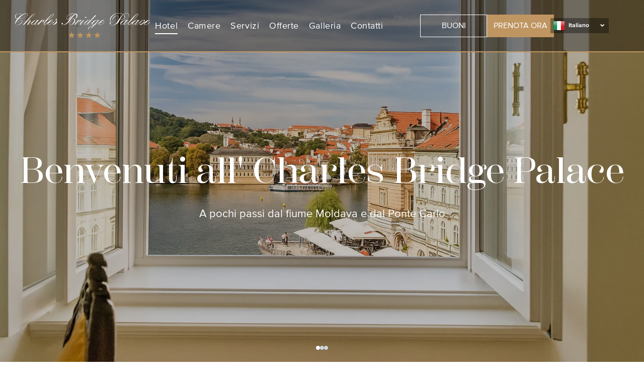

--- FILE ---
content_type: text/html;charset=utf-8
request_url: https://www.charlesbridgepalace.com/it
body_size: 47491
content:
<!doctype html >
<html xmlns="http://www.w3.org/1999/xhtml" lang="it"
      class="">
<head>
    <meta charset="utf-8">
    




































<script type="text/javascript">
    window._currentDevice = 'desktop';
    window.Parameters = window.Parameters || {
        HomeUrl: 'https://www.charlesbridgepalace.com/',
        AccountUUID: '6dbbe8eaeddf42d8b3d66ad00904b7bb',
        SystemID: 'US_DIRECT_PRODUCTION',
        SiteAlias: 'fea3454f',
        SiteType: atob('RFVEQU9ORQ=='),
        PublicationDate: 'Fri Jan 02 09:36:00 UTC 2026',
        ExternalUid: null,
        IsSiteMultilingual: true,
        InitialPostAlias: '',
        InitialPostPageUuid: '',
        InitialDynamicItem: '',
        DynamicPageInfo: {
            isDynamicPage: false,
            base64JsonRowData: 'null',
        },
        InitialPageAlias: 'it',
        InitialPageUuid: '45cfdf9582d547b6b3c35e4637128664',
        InitialPageId: '1193117742',
        InitialEncodedPageAlias: 'aXQ=',
        InitialHeaderUuid: '2e331077c2f34056a4d2f767ca30255f',
        CurrentPageUrl: '',
        IsCurrentHomePage: false,
        AllowAjax: false,
        AfterAjaxCommand: null,
        HomeLinkText: 'Back To Home',
        UseGalleryModule: false,
        CurrentThemeName: 'Layout Theme',
        ThemeVersion: '500000',
        DefaultPageAlias: '',
        RemoveDID: true,
        WidgetStyleID: null,
        IsHeaderFixed: false,
        IsHeaderSkinny: false,
        IsBfs: true,
        StorePageAlias: 'null',
        StorePagesUrls: 'e30=',
        IsNewStore: 'false',
        StorePath: '',
        StoreId: 'null',
        StoreVersion: 0,
        StoreBaseUrl: '',
        StoreCleanUrl: true,
        StoreDisableScrolling: true,
        IsStoreSuspended: false,
        HasCustomDomain: true,
        SimpleSite: false,
        showCookieNotification: false,
        cookiesNotificationMarkup: 'null',
        translatedPageUrl: '/it',
        isFastMigrationSite: false,
        sidebarPosition: 'NA',
        currentLanguage: 'it',
        currentLocale: 'it',
        NavItems: '{}',
        errors: {
            general: 'Si è verificato un errore durante la connessione alla pagina.<br /> Assicurati di essere online.',
            password: 'Combinazione nome/password non corretta',
            tryAgain: 'Riprova'
        },
        NavigationAreaParams: {
            ShowBackToHomeOnInnerPages: true,
            NavbarSize: -1,
            NavbarLiveHomePage: 'https://www.charlesbridgepalace.com/',
            BlockContainerSelector: '.dmBody',
            NavbarSelector: '#dmNav:has(a)',
            SubNavbarSelector: '#subnav_main'
        },
        hasCustomCode: true,
        planID: '7',
        customTemplateId: 'null',
        siteTemplateId: 'null',
        productId: 'DM_DIRECT',
        disableTracking: false,
        pageType: 'FROM_SCRATCH',
        isRuntimeServer: true,
        isInEditor: false,
        hasNativeStore: false,
        defaultLang: 'en',
        hamburgerMigration: null,
        isFlexSite: true
    };

    window.Parameters.LayoutID = {};
    window.Parameters.LayoutID[window._currentDevice] = 30;
    window.Parameters.LayoutVariationID = {};
    window.Parameters.LayoutVariationID[window._currentDevice] = 5;
</script>





















<!-- Injecting site-wide to the head -->



<script src="https://app.termly.io/resource-blocker/408a1dff-950c-4ca3-a6fb-0f8e5942bd79" data-swh-uuid="372774612b194631884b8edf094109da">
</script>



<!-- End Injecting site-wide to the head -->

<!-- Inject secured cdn script -->


<!-- ========= Meta Tags ========= -->
<!-- PWA settings -->
<script>
    function toHash(str) {
        var hash = 5381, i = str.length;
        while (i) {
            hash = hash * 33 ^ str.charCodeAt(--i)
        }
        return hash >>> 0
    }
</script>
<script>
    (function (global) {
    //const cacheKey = global.cacheKey;
    const isOffline = 'onLine' in navigator && navigator.onLine === false;
    const hasServiceWorkerSupport = 'serviceWorker' in navigator;
    if (isOffline) {
        console.log('offline mode');
    }
    if (!hasServiceWorkerSupport) {
        console.log('service worker is not supported');
    }
    if (hasServiceWorkerSupport && !isOffline) {
        window.addEventListener('load', function () {
            const serviceWorkerPath = '/runtime-service-worker.js?v=3';
            navigator.serviceWorker
                .register(serviceWorkerPath, { scope: './' })
                .then(
                    function (registration) {
                        // Registration was successful
                        console.log(
                            'ServiceWorker registration successful with scope: ',
                            registration.scope
                        );
                    },
                    function (err) {
                        // registration failed :(
                        console.log('ServiceWorker registration failed: ', err);
                    }
                )
                .catch(function (err) {
                    console.log(err);
                });
        });

        // helper function to refresh the page
        var refreshPage = (function () {
            var refreshing;
            return function () {
                if (refreshing) return;
                // prevent multiple refreshes
                var refreshkey = 'refreshed' + location.href;
                var prevRefresh = localStorage.getItem(refreshkey);
                if (prevRefresh) {
                    localStorage.removeItem(refreshkey);
                    if (Date.now() - prevRefresh < 30000) {
                        return; // dont go into a refresh loop
                    }
                }
                refreshing = true;
                localStorage.setItem(refreshkey, Date.now());
                console.log('refereshing page');
                window.location.reload();
            };
        })();

        function messageServiceWorker(data) {
            return new Promise(function (resolve, reject) {
                if (navigator.serviceWorker.controller) {
                    var worker = navigator.serviceWorker.controller;
                    var messageChannel = new MessageChannel();
                    messageChannel.port1.onmessage = replyHandler;
                    worker.postMessage(data, [messageChannel.port2]);
                    function replyHandler(event) {
                        resolve(event.data);
                    }
                } else {
                    resolve();
                }
            });
        }
    }
})(window);
</script>
<!-- Add manifest -->
<!-- End PWA settings -->



<link rel="canonical" href="https://www.charlesbridgepalace.com/it">

<meta id="view" name="viewport" content="initial-scale=1, minimum-scale=1, maximum-scale=5, viewport-fit=cover">
<meta name="apple-mobile-web-app-capable" content="yes">

<!--Add favorites icons-->

<link rel="apple-touch-icon"
      href="https://irp.cdn-website.com/fea3454f/dms3rep/multi/path55charles.png"/>

<link rel="icon" type="image/x-icon" href="https://irp.cdn-website.com/fea3454f/site_favicon_16_1760091924023.ico"/>

<!-- End favorite icons -->
<link rel="preconnect" href="https://lirp.cdn-website.com/"/>



<!-- render the required CSS and JS in the head section -->
<script id='d-js-dmapi'>
    window.SystemID = 'US_DIRECT_PRODUCTION';

    if (!window.dmAPI) {
        window.dmAPI = {
            registerExternalRuntimeComponent: function () {
            },
            getCurrentDeviceType: function () {
                return window._currentDevice;
            },
            runOnReady: (ns, fn) => {
                const safeFn = dmAPI.toSafeFn(fn);
                ns = ns || 'global_' + Math.random().toString(36).slice(2, 11);
                const eventName = 'afterAjax.' + ns;

                if (document.readyState === 'complete') {
                    $.DM.events.off(eventName).on(eventName, safeFn);
                    setTimeout(function () {
                        safeFn({
                            isAjax: false,
                        });
                    }, 0);
                } else {
                    window?.waitForDeferred?.('dmAjax', () => {
                        $.DM.events.off(eventName).on(eventName, safeFn);
                        safeFn({
                            isAjax: false,
                        });
                    });
                }
            },
            toSafeFn: (fn) => {
                if (fn?.safe) {
                    return fn;
                }
                const safeFn = function (...args) {
                    try {
                        return fn?.apply(null, args);
                    } catch (e) {
                        console.log('function failed ' + e.message);
                    }
                };
                safeFn.safe = true;
                return safeFn;
            }
        };
    }

    if (!window.requestIdleCallback) {
        window.requestIdleCallback = function (fn) {
            setTimeout(fn, 0);
        }
    }
</script>

<!-- loadCSS function header.jsp-->






<script id="d-js-load-css">
/**
 * There are a few <link> tags with CSS resource in them that are preloaded in the page
 * in each of those there is a "onload" handler which invokes the loadCSS callback
 * defined here.
 * We are monitoring 3 main CSS files - the runtime, the global and the page.
 * When each load we check to see if we can append them all in a batch. If threre
 * is no page css (which may happen on inner pages) then we do not wait for it
 */
(function () {
  let cssLinks = {};
  function loadCssLink(link) {
    link.onload = null;
    link.rel = "stylesheet";
    link.type = "text/css";
  }
  
    function checkCss() {
      const pageCssLink = document.querySelector("[id*='CssLink']");
      const widgetCssLink = document.querySelector("[id*='widgetCSS']");

        if (cssLinks && cssLinks.runtime && cssLinks.global && (!pageCssLink || cssLinks.page) && (!widgetCssLink || cssLinks.widget)) {
            const storedRuntimeCssLink = cssLinks.runtime;
            const storedPageCssLink = cssLinks.page;
            const storedGlobalCssLink = cssLinks.global;
            const storedWidgetCssLink = cssLinks.widget;

            storedGlobalCssLink.disabled = true;
            loadCssLink(storedGlobalCssLink);

            if (storedPageCssLink) {
                storedPageCssLink.disabled = true;
                loadCssLink(storedPageCssLink);
            }

            if(storedWidgetCssLink) {
                storedWidgetCssLink.disabled = true;
                loadCssLink(storedWidgetCssLink);
            }

            storedRuntimeCssLink.disabled = true;
            loadCssLink(storedRuntimeCssLink);

            requestAnimationFrame(() => {
                setTimeout(() => {
                    storedRuntimeCssLink.disabled = false;
                    storedGlobalCssLink.disabled = false;
                    if (storedPageCssLink) {
                      storedPageCssLink.disabled = false;
                    }
                    if (storedWidgetCssLink) {
                      storedWidgetCssLink.disabled = false;
                    }
                    // (SUP-4179) Clear the accumulated cssLinks only when we're
                    // sure that the document has finished loading and the document 
                    // has been parsed.
                    if(document.readyState === 'interactive') {
                      cssLinks = null;
                    }
                }, 0);
            });
        }
    }
  

  function loadCSS(link) {
    try {
      var urlParams = new URLSearchParams(window.location.search);
      var noCSS = !!urlParams.get("nocss");
      var cssTimeout = urlParams.get("cssTimeout") || 0;

      if (noCSS) {
        return;
      }
      if (link.href && link.href.includes("d-css-runtime")) {
        cssLinks.runtime = link;
        checkCss();
      } else if (link.id === "siteGlobalCss") {
        cssLinks.global = link;
        checkCss();
      } 
      
      else if (link.id && link.id.includes("CssLink")) {
        cssLinks.page = link;
        checkCss();
      } else if (link.id && link.id.includes("widgetCSS")) {
        cssLinks.widget = link;
        checkCss();
      }
      
      else {
        requestIdleCallback(function () {
          window.setTimeout(function () {
            loadCssLink(link);
          }, parseInt(cssTimeout, 10));
        });
      }
    } catch (e) {
      throw e
    }
  }
  window.loadCSS = window.loadCSS || loadCSS;
})();
</script>



<script data-role="deferred-init" type="text/javascript">
    /* usage: window.getDeferred(<deferred name>).resolve() or window.getDeferred(<deferred name>).promise.then(...)*/
    function Def() {
        this.promise = new Promise((function (a, b) {
            this.resolve = a, this.reject = b
        }).bind(this))
    }

    const defs = {};
    window.getDeferred = function (a) {
        return null == defs[a] && (defs[a] = new Def), defs[a]
    }
    window.waitForDeferred = function (b, a, c) {
        let d = window?.getDeferred?.(b);
        d
            ? d.promise.then(a)
            : c && ["complete", "interactive"].includes(document.readyState)
                ? setTimeout(a, 1)
                : c
                    ? document.addEventListener("DOMContentLoaded", a)
                    : console.error(`Deferred  does not exist`);
    };
</script>
<style id="forceCssIncludes">
    /* This file is auto-generated from a `scss` file with the same name */

.videobgwrapper{overflow:hidden;position:absolute;z-index:0;width:100%;height:100%;top:0;left:0;pointer-events:none;border-radius:inherit}.videobgframe{position:absolute;width:101%;height:100%;top:50%;left:50%;transform:translateY(-50%) translateX(-50%);object-fit:fill}#dm video.videobgframe{margin:0}@media (max-width:767px){.dmRoot .dmPhotoGallery.newPhotoGallery:not(.photo-gallery-done){min-height:80vh}}@media (min-width:1025px){.dmRoot .dmPhotoGallery.newPhotoGallery:not(.photo-gallery-done){min-height:45vh}}@media (min-width:768px) and (max-width:1024px){.responsiveTablet .dmPhotoGallery.newPhotoGallery:not(.photo-gallery-done){min-height:45vh}}#dm [data-show-on-page-only]{display:none!important}#dmRoot div.stickyHeaderFix div.site_content{margin-top:0!important}#dmRoot div.stickyHeaderFix div.hamburger-header-container{position:relative}
    

</style>
<style id="cssVariables" type="text/css">
    :root {
  --color_1: rgba(212,175,55,1);
  --color_2: rgba(191, 149, 97, 1);
  --color_3: rgba(255,255,255,1);
  --color_4: rgba(0, 0, 0, 1);
  --color_5: rgba(51, 51, 51, 1);
  --color_6: rgba(70,73,80,1);
  --color_7: rgba(212,175,55,1);
  --color_8: rgba(235,235,235,1);
  --max-content-width_1: 1200px;
}
</style>























<!-- Google Fonts Include -->













<!-- loadCSS function fonts.jsp-->



<link type="text/css" rel="stylesheet" href="https://irp.cdn-website.com/fonts/css2?family=Ubuntu:ital,wght@0,300;0,400;0,500;0,700;1,300;1,400;1,500;1,700&family=Playfair+Display:ital,wght@0,400..900;1,400..900&amp;subset=latin-ext&amp;display=swap"  />

<style>
@font-face {
  font-family: "Mark Simonson - Proxima Nova Bold";
  src: url("https://irp.cdn-website.com/fea3454f/fonts/Mark+Simonson+-+Proxima+Nova+Bold-32e8_400.ttf");
  font-weight: 400;
  font-style: normal;
}
</style>


<style>
@font-face {
  font-family: "ScotchDisplay-Medium";
  src: url("https://irp.cdn-website.com/fea3454f/fonts/ScotchDisplay-Medium-b35d_400.ttf");
  font-weight: 400;
  font-style: normal;
}
</style>


<style>
@font-face {
  font-family: "Mark Simonson - Proxima Nova";
  src: url("https://irp.cdn-website.com/fea3454f/fonts/Mark+Simonson+-+Proxima+Nova-e6fb_400.ttf");
  font-weight: 400;
  font-style: normal;
}
</style>


<style>
@font-face {
  font-family: "ScotchDisplay-SemiBold";
  src: url("https://irp.cdn-website.com/fea3454f/fonts/ScotchDisplay-SemiBold-d1d4_400.ttf");
  font-weight: 400;
  font-style: normal;
}
</style>


<style>
@font-face {
  font-family: "ScotchDisplay-Bold";
  src: url("https://irp.cdn-website.com/fea3454f/fonts/ScotchDisplay-Bold-dd91_400.ttf");
  font-weight: 400;
  font-style: normal;
}
</style>






<!-- RT CSS Include d-css-runtime-flex-->
<link rel="stylesheet" type="text/css" href="https://static.cdn-website.com/mnlt/production/6120/_dm/s/rt/dist/css/d-css-runtime-flex.min.css" />

<!-- End of RT CSS Include -->

<link type="text/css" rel="stylesheet" href="https://irp.cdn-website.com/WIDGET_CSS/15487da1e7ba4e4d1336f95b9f305fd7.css" id="widgetCSS" />

<!-- Support `img` size attributes -->
<style>img[width][height] {
  height: auto;
}</style>

<!-- Support showing sticky element on page only -->
<style>
  body[data-page-alias="it"] #dm [data-show-on-page-only="it"] {
    display: block !important;
  }
</style>

<!-- This is populated in Ajax navigation -->
<style id="pageAdditionalWidgetsCss" type="text/css">
</style>




<!-- Site CSS -->
<link type="text/css" rel="stylesheet" href="https://irp.cdn-website.com/fea3454f/files/fea3454f_it_header_1.min.css?v=297" id="siteGlobalCss" />



<style id="customWidgetStyle" type="text/css">
    
</style>
<style id="innerPagesStyle" type="text/css">
    
</style>


<style
        id="additionalGlobalCss" type="text/css"
>
</style>

<style id="pagestyle" type="text/css">
    @media all {
  *#dm .dmInner nav.u_1998592992 { color:black !important; }

  *#dm .dmInner *.u_1025982701 { display:block !important; }

  *#dm .dmInner *.u_1065450999 { display:none !important; }

  *#dm .dmInner *.u_1742873356 { display:none !important; }

  *#dm .dmInner *.u_1185384129 { display:block !important; }

  *#dm .dmInner *.u_1666635187 { display:none !important; }

  *#dm .dmInner *.u_1574757950 { display:none !important; }

  *#dm .dmInner div.u_1247499782 .caption-inner { background-color:rgba(0,0,0,0.25) !important; }

  *#dm .dmInner nav.u_1535504923.main-navigation.unifiednav:not([image]) .unifiednav__container[data-depth="0"] { top:calc(100% - 12px - 0px) !important; }

  *#dm .dmInner nav.u_1535504923.main-navigation.unifiednav .unifiednav__container:not([data-depth])>.unifiednav__item-wrap>.unifiednav__item:hover {
    font-weight:normal !important;
    color:var(--color_2) !important;
  }

  *#dm .dmInner nav.u_1535504923.main-navigation.unifiednav .unifiednav__container:not([data-depth])>.unifiednav__item-wrap>.unifiednav__item.hover {
    font-weight:normal !important;
    color:var(--color_2) !important;
  }

  *#dm .dmInner nav.u_1535504923.main-navigation.unifiednav .unifiednav__container:not([data-depth])>.unifiednav__item-wrap>.unifiednav__item.dmNavItemSelected {
    font-weight:normal !important;
    color:var(--color_2) !important;
  }

  *#dm .dmInner nav.u_1535504923.main-navigation.unifiednav .unifiednav__container:not([data-depth])>.unifiednav__item-wrap>.unifiednav__item {
    color:rgba(255,255,255,1) !important;
    justify-content:center !important;
  }

  *#dm .dmInner nav.u_1535504923.main-navigation.unifiednav[data-nav-structure='VERTICAL'] .unifiednav__container:not([data-depth])>.unifiednav__item-wrap::after { align-self:center !important; }

  *#dm .dmInner nav.u_1535504923.main-navigation.unifiednav .unifiednav__container[data-depth] .unifiednav__item { justify-content:center !important; }

  *#dm .dmInner div.u_1109462757 .socialHubIcon {
    color:var(--color_2) !important;
    border-color:var(--color_3) !important;
    width:40px !important;
    height:40px !important;
    font-size:27px !important;
    line-height:40px !important;
  }

  *#dm .dmInner div.u_1746603906 .copyright { color:rgba(255,255,255,1) !important; }

  *#dm .dmInner nav.u_1516330349 { color:white !important; }

  *#dm .dmInner nav.u_1535504923 { color:black !important; }

  *#dm .dmInner div.u_1247499782 .caption-container .caption-title {
    color:var(--color_3) !important;
    font-family:'Mark Simonson - Proxima Nova' !important;
    font-weight:400 !important;
  }

  *#dm .dmInner *.u_1140225180 { display:block !important; }

  *#dm .dmInner *.u_1219240015 { display:none !important; }

  *#dm .dmInner div.u_1004373940 .svg { fill:var(--color_2) !important; }

  *#dm .dmInner div.u_1612063764 .svg { fill:var(--color_2) !important; }

  *#dm .dmInner div.u_1079601566 .svg { fill:var(--color_2) !important; }

  *#dm .dmInner a.u_1705668756 {
    background-color:var(--color_2) !important;
    background-image:initial !important;
    border-radius:0px 0px 0px 0px !important;
    border-style:solid !important;
    border-width:2px 2px 2px 2px !important;
    border-color:var(--color_2) var(--color_2) var(--color_2) var(--color_2) !important;
  }

  *#dm .dmInner a.u_1705668756 .iconBg {
    display:inline-block !important;
    background-color:var(--color_3) !important;
    order:1 !important;
    mask-image:url(https://irp.cdn-website.com/fea3454f/icon/Bed_7693438.svg) !important;
    width:35px !important;
    height:35px !important;
  }

  *#dm .dmInner a.u_1705668756:hover {
    background-color:rgba(0,0,0,0) !important;
    background-image:initial !important;
    border-color:var(--color_2) !important;
  }

  *#dm .dmInner a.u_1705668756.hover {
    background-color:rgba(0,0,0,0) !important;
    background-image:initial !important;
    border-color:var(--color_2) !important;
  }

  *#dm .dmInner a.u_1705668756 span.text {
    font-weight:500 !important;
    font-family:'Mark Simonson - Proxima Nova' !important;
    color:var(--color_3) !important;
  }

  *#dm .dmInner a.u_1705668756:hover .iconBg { background-color:var(--color_2) !important; }

  *#dm .dmInner a.u_1705668756.hover .iconBg { background-color:var(--color_2) !important; }

  *#dm .dmInner div.u_1896249708 .svg { fill:var(--color_2) !important; }

  *#dm .dmInner div.u_1099905129 .svg { fill:var(--color_2) !important; }

  *#dm .dmInner div.u_1849065075 .svg { fill:var(--color_2) !important; }

  *#dm .dmInner a.u_1505546818 {
    background-color:var(--color_2) !important;
    background-image:initial !important;
    border-radius:0px 0px 0px 0px !important;
    border-style:solid !important;
    border-width:2px 2px 2px 2px !important;
    border-color:var(--color_2) var(--color_2) var(--color_2) var(--color_2) !important;
  }

  *#dm .dmInner a.u_1505546818 .iconBg {
    display:inline-block !important;
    background-color:var(--color_3) !important;
    order:1 !important;
    mask-image:url(https://irp.cdn-website.com/fea3454f/icon/Info_1877036.svg) !important;
    width:30px !important;
    height:30px !important;
  }

  *#dm .dmInner a.u_1505546818:hover {
    background-color:rgba(0,0,0,0) !important;
    background-image:initial !important;
    border-color:var(--color_2) !important;
  }

  *#dm .dmInner a.u_1505546818.hover {
    background-color:rgba(0,0,0,0) !important;
    background-image:initial !important;
    border-color:var(--color_2) !important;
  }

  *#dm .dmInner a.u_1505546818 span.text {
    font-weight:normal !important;
    font-family:'Mark Simonson - Proxima Nova' !important;
    color:var(--color_3) !important;
  }

  *#dm .dmInner a.u_1505546818:hover .iconBg { background-color:var(--color_2) !important; }

  *#dm .dmInner a.u_1505546818.hover .iconBg { background-color:var(--color_2) !important; }

  *#dm .dmInner *.u_1247499782 .caption-inner {
    border-bottom-left-radius:0px !important;
    -webkit-border-top-right-radius:0px !important;
    -moz-border-top-right-radius:0px !important;
    -webkit-border-bottom-right-radius:0px !important;
    -webkit-border-bottom-left-radius:0px !important;
    border-top-right-radius:0px !important;
    -webkit-border-top-left-radius:0px !important;
    border-radius:0px !important;
    -moz-border-bottom-right-radius:0px !important;
    -moz-border-top-left-radius:0px !important;
    border-top-left-radius:0px !important;
    -moz-border-radius:0px !important;
    -moz-border-bottom-left-radius:0px !important;
    border-bottom-right-radius:0px !important;
    -webkit-border-radius:0px !important;
  }

  *#dm .dmInner *.u_1677223735 .caption-inner {
    border-bottom-left-radius:0px !important;
    -webkit-border-top-right-radius:0px !important;
    -moz-border-top-right-radius:0px !important;
    -webkit-border-bottom-right-radius:0px !important;
    -webkit-border-bottom-left-radius:0px !important;
    border-top-right-radius:0px !important;
    -webkit-border-top-left-radius:0px !important;
    border-radius:0px !important;
    -moz-border-bottom-right-radius:0px !important;
    -moz-border-top-left-radius:0px !important;
    border-top-left-radius:0px !important;
    -moz-border-radius:0px !important;
    -moz-border-bottom-left-radius:0px !important;
    border-bottom-right-radius:0px !important;
    -webkit-border-radius:0px !important;
  }

  *#dm .dmInner div.u_1677223735 .caption-container .caption-title {
    font-family:'ScotchDisplay-SemiBold' !important;
    color:var(--color_3) !important;
  }

  *#dm .dmInner *.u_1409564372 { display:block !important; }

  *#dm .dmInner *.u_1446341884 { display:none !important; }

  *#dm .dmInner *.u_1697838057 { display:none !important; }

  *#dm .dmInner *.u_1533028781 { display:block !important; }

  *#dm .dmInner *.u_1631495673 { display:none !important; }

  *#dm .dmInner *.u_1558249496 { display:none !important; }

  *#dm .dmInner *.u_1214836774 { display:block !important; }

  *#dm .dmInner *.u_1506069057 { display:none !important; }

  *#dm .dmInner *.u_1067225324 { display:none !important; }

  *#dm .dmInner div.u_1677223735 { background-color:rgba(0,0,0,0) !important; }

  *#dm .dmInner div.u_1677223735 .caption-inner { background-color:rgba(0,0,0,0.35) !important; }

  *#dm .dmInner a.u_1705668756:hover span.text {
    color:var(--color_2) !important;
    font-weight:normal !important;
  }

  *#dm .dmInner a.u_1705668756.hover span.text {
    color:var(--color_2) !important;
    font-weight:normal !important;
  }

  *#dm .dmInner a.u_1505546818:hover span.text {
    color:var(--color_2) !important;
    font-weight:normal !important;
  }

  *#dm .dmInner a.u_1505546818.hover span.text {
    color:var(--color_2) !important;
    font-weight:normal !important;
  }

  *#dm .dmInner a.u_1507100235 {
    background-color:var(--color_2) !important;
    background-image:initial !important;
    border-radius:0px 0px 0px 0px !important;
    border-style:solid !important;
    border-width:2px 2px 2px 2px !important;
    border-color:var(--color_2) var(--color_2) var(--color_2) var(--color_2) !important;
  }

  *#dm .dmInner a.u_1507100235:hover {
    background-color:rgba(0,0,0,0) !important;
    background-image:initial !important;
    border-color:var(--color_2) !important;
  }

  *#dm .dmInner a.u_1507100235.hover {
    background-color:rgba(0,0,0,0) !important;
    background-image:initial !important;
    border-color:var(--color_2) !important;
  }

  *#dm .dmInner a.u_1507100235 span.text {
    font-weight:normal !important;
    font-family:'Mark Simonson - Proxima Nova' !important;
    color:var(--color_3) !important;
  }

  *#dm .dmInner a.u_1507100235:hover .iconBg { background-color:var(--color_2) !important; }

  *#dm .dmInner a.u_1507100235.hover .iconBg { background-color:var(--color_2) !important; }

  *#dm .dmInner a.u_1507100235:hover span.text {
    color:var(--color_2) !important;
    font-weight:normal !important;
  }

  *#dm .dmInner a.u_1507100235.hover span.text {
    color:var(--color_2) !important;
    font-weight:normal !important;
  }

  *#dm .dmInner a.u_1507100235 .iconBg {
    display:inline-block !important;
    background-color:var(--color_3) !important;
    order:1 !important;
    mask-image:url(https://irp.cdn-website.com/fea3454f/icon/Map_8041245.svg) !important;
    width:30px !important;
    height:30px !important;
  }

  *#dm .dmInner nav.u_1198691314 { color:white !important; }

  *#dm .dmInner div.u_1829227085 img {
    object-fit:cover !important;
    border-style:solid !important;
    border-color:var(--color_3) var(--color_3) var(--color_3) var(--color_3) !important;
    border-width:15px 15px 15px 15px !important;
    box-shadow:rgba(0,0,0,0.15) 0px 0px 11px 0px !important;
  }

  *#dm .dmInner a.u_1589412444 {
    background-color:var(--color_2) !important;
    background-image:initial !important;
    border-radius:0px 0px 0px 0px !important;
    border-style:solid !important;
    border-width:2px 2px 2px 2px !important;
    border-color:var(--color_2) var(--color_2) var(--color_2) var(--color_2) !important;
  }

  *#dm .dmInner a.u_1589412444:hover {
    background-color:rgba(0,0,0,0) !important;
    background-image:initial !important;
    border-color:var(--color_2) !important;
  }

  *#dm .dmInner a.u_1589412444.hover {
    background-color:rgba(0,0,0,0) !important;
    background-image:initial !important;
    border-color:var(--color_2) !important;
  }

  *#dm .dmInner a.u_1589412444 span.text {
    font-weight:500 !important;
    font-family:'Mark Simonson - Proxima Nova' !important;
    color:var(--color_3) !important;
  }

  *#dm .dmInner a.u_1589412444:hover .iconBg { background-color:var(--color_2) !important; }

  *#dm .dmInner a.u_1589412444.hover .iconBg { background-color:var(--color_2) !important; }

  *#dm .dmInner a.u_1589412444:hover span.text {
    color:var(--color_2) !important;
    font-weight:normal !important;
  }

  *#dm .dmInner a.u_1589412444.hover span.text {
    color:var(--color_2) !important;
    font-weight:normal !important;
  }

  *#dm .dmInner a.u_1589412444 .iconBg {
    display:inline-block !important;
    background-color:var(--color_3) !important;
    order:1 !important;
    mask-image:url(https://irp.cdn-website.com/fea3454f/icon/Photo_7633647.svg) !important;
    width:35px !important;
    height:35px !important;
  }
}
@media (min-width:0px) and (max-width:767px) {
  *#dm .dmInner *.u_1247499782 .photoGalleryThumbs .image-container a { padding-top:250px !important; }

  *#dm .dmInner *.u_1247499782 .photoGalleryThumbs { padding:5px !important; }

  *#dm .dmInner *.u_1247499782 .layout-container { padding:5px !important; }

  *#dm .dmInner *.u_1247499782 .photoGalleryViewAll { padding:0 5px !important; }

  *#dm .dmInner *.u_1109462757 .socialHubIcon {
    width:32px !important;
    height:32px !important;
    font-size:21.333333333333332px !important;
    line-height:32px !important;
  }

  *#dm .dmInner *.u_1109462757 .socialHubIcon:after {
    width:40px !important;
    height:32px !important;
  }

  *#dm .dmInner div.u_1746603906 .copyright { font-size:16px !important; }

  *#dm .dmInner a.u_1505546818 span.text { font-size:14px !important; }

  *#dm .dmInner a.u_1705668756 span.text { font-size:14px !important; }

  *#dm .dmInner *.u_1677223735 .photoGalleryThumbs .image-container a { padding-top:200px !important; }

  *#dm .dmInner *.u_1677223735 .photoGalleryThumbs { padding:2.5px !important; }

  *#dm .dmInner *.u_1677223735 .layout-container { padding:2.5px !important; }

  *#dm .dmInner *.u_1677223735 .photoGalleryViewAll { padding:0 2.5px !important; }

  *#dm .dmInner a.u_1507100235 span.text { font-size:14px !important; }

  *#dm .dmInner a.u_1589412444 span.text { font-size:12px !important; }
}
@media (min-width:1025px) {
  *#dm .dmInner *.u_1247499782 .caption-inner {
    border-bottom-left-radius:0px !important;
    -webkit-border-top-right-radius:0px !important;
    -moz-border-top-right-radius:0px !important;
    -webkit-border-bottom-right-radius:0px !important;
    -webkit-border-bottom-left-radius:0px !important;
    border-top-right-radius:0px !important;
    -webkit-border-top-left-radius:0px !important;
    border-radius:0px !important;
    -moz-border-bottom-right-radius:0px !important;
    -moz-border-top-left-radius:0px !important;
    border-top-left-radius:0px !important;
    -moz-border-radius:0px !important;
    -moz-border-bottom-left-radius:0px !important;
    border-bottom-right-radius:0px !important;
    -webkit-border-radius:0px !important;
  }

  *#dm .dmInner *.u_1247499782 .photoGalleryThumbs { padding:10px !important; }

  *#dm .dmInner *.u_1247499782 .layout-container { padding:10px !important; }

  *#dm .dmInner *.u_1247499782 .photoGalleryViewAll { padding:0 10px !important; }

  *#dm .dmInner *.u_1247499782 .photoGalleryThumbs .image-container a { padding-top:550px !important; }

  *#dm .dmInner div.u_1247499782 .caption-container .caption-title { font-size:24px !important; }

  *#dm .dmInner *.u_1109462757 .socialHubIcon {
    width:35px !important;
    height:35px !important;
    font-size:23.333333333333332px !important;
    line-height:35px !important;
  }

  *#dm .dmInner *.u_1109462757 .socialHubIcon:after {
    width:43px !important;
    height:35px !important;
  }

  *#dm .dmInner div.u_1746603906 .copyright { font-size:16px !important; }
}
@media (min-width:768px) and (max-width:1024px) {
  *#dm .dmInner *.u_1109462757 .socialHubIcon {
    width:35px !important;
    height:35px !important;
    font-size:23.333333333333332px !important;
    line-height:35px !important;
  }

  *#dm .dmInner *.u_1109462757 .socialHubIcon:after {
    width:43px !important;
    height:35px !important;
  }

  *#dm .dmInner a.u_1589412444 span.text { font-size:14px !important; }
}

</style>

<style id="pagestyleDevice" type="text/css">
    
</style>

<!-- Flex Sections CSS -->

 <style data-page-uuid="45cfdf9582d547b6b3c35e4637128664" id="grid-styles-common-63bd85219866cc362278151e-45cfdf9582d547b6b3c35e4637128664">@media all {
    
#\36 3bd85219866cc3622781520 {
    min-height: 100vh;
    column-gap: 4%;
    row-gap: 24px;
    max-width: none;
    width: 100%;
    flex-wrap: nowrap;
    padding: 0% 0% 0% 0%;
    margin: 0% 0% 0% 0%;
}
    
#\36 3bd85219866cc3622781522 {
    min-height: 8px;
    column-gap: 4%;
    row-gap: 24px;
    width: 100%;
    min-width: 4%;
    background-color: rgba(0, 0, 0, 0);
    padding: 0px 0px 0px 0px;
    margin: 0% 0% 0% 0%;
}
    
#\36 3bd85219866cc362278151f::before, #\36 3bd85219866cc362278151f > .bgExtraLayerOverlay {
    border-radius: inherit;
    content: '';
    display: block;
    position: absolute;
    width: 100%;
    height: 100%;
    top: 0;
    left: 0;
    background-color: rgba(0, 0, 0, 1);
    opacity: 0.2;
}
#\36 3bd85219866cc362278151f {
    border-width: 0px;
    border-color: rgba(0, 0, 0, 1);
    border-style: solid;
    background-color: rgba(0, 0, 0, 0);
    background-image: url();
}
    
#\36 3c7b8b76c596a2813341bc5 {
    height: auto;
}
    
#widget_3b3 {
    width: 100%;
    height: 100vh;
    min-height: 100px;
    max-width: 100%;
}
}</style> 
 <style data-page-uuid="45cfdf9582d547b6b3c35e4637128664" id="grid-styles-common-dd8c4f3f-45cfdf9582d547b6b3c35e4637128664">@media all {
    
#\36 3c7b8b76c596a2813341bc5 {
    height: auto;
}
    
#\38 58e5b54 {
    min-height: 100vh;
    column-gap: 4%;
    row-gap: 24px;
    max-width: none;
    width: 100%;
    flex-wrap: nowrap;
    padding: 0% 0% 0% 0%;
    margin: 0% 0% 0% 0%;
}
    
#bedef9ab {
    min-height: 8px;
    column-gap: 4%;
    row-gap: 24px;
    width: 100%;
    min-width: 4%;
    background-color: rgba(0, 0, 0, 0);
    padding: 0px 0px 0px 0px;
    margin: 0% 0% 0% 0%;
}
    
#b2f2ac49 {
    width: 100%;
    height: 100vh;
    min-height: 100px;
    max-width: 100%;
}
    
#bf4c5bd2::before, #bf4c5bd2 > .bgExtraLayerOverlay {
    border-radius: inherit;
    content: '';
    display: block;
    position: absolute;
    width: 100%;
    height: 100%;
    top: 0;
    left: 0;
    background-color: rgba(0, 0, 0, 1);
    opacity: 0.2;
}
#bf4c5bd2 {
    border-width: 0px;
    border-color: rgba(0, 0, 0, 1);
    border-style: solid;
    background-color: rgba(0, 0, 0, 0);
    background-image: url();
}
}</style> 
 <style data-page-uuid="45cfdf9582d547b6b3c35e4637128664" id="grid-styles-common-63d24979f4a54e38542a8ab9-45cfdf9582d547b6b3c35e4637128664">@media all {
    
#\36 3d24979f4a54e38542a8abe {
    border-width: 0px;
    border-color: rgba(0, 0, 0, 1);
    border-style: solid;
    background-color: rgba(0, 0, 0, 0);
}
    
#\36 3d24979f4a54e38542a8abb {
    min-height: 8px;
    column-gap: 4%;
    row-gap: 20px;
    width: 120%;
    min-width: 4%;
    background-color: rgba(0, 0, 0, 0);
    order: 1;
    padding: 16px 16px 16px 16px;
    margin: 0% 0% 0% 0%;
}
    
#\36 3d24979f4a54e38542a8abd {
    background-size: contain;
    min-height: 8px;
    column-gap: 4%;
    row-gap: 24px;
    width: 80%;
    min-width: 4%;
    background-color: rgba(0, 0, 0, 0);
    order: 0;
    background-image: url();
    align-items: center;
    padding: 0% 0% 0% 0%;
    margin: 0% 0% 0% 0%;
}
    
#\36 3d24979f4a54e38542a8abc {
    min-height: 500px;
    column-gap: 4%;
    row-gap: 24px;
    width: 100%;
    padding: 4% 0% 4% 0%;
    margin: 0% 0% 0% 0%;
}
    
#widget_8ii {
    width: 100%;
    height: auto;
    max-width: 100%;
    justify-self: auto;
    align-self: auto;
    order: 0;
    grid-area: auto / auto / auto / auto;
}
    
#widget_a5k {
    width: 100%;
    height: auto;
    max-width: 100%;
    order: 1;
}
    
#widget_njk {
    width: auto;
    height: 500px;
    max-width: 100%;
}
    
#ed722f71.flex-element.widget-wrapper > [data-element-type].flexButton.dmWidget {
    padding: 0px 0px 0px 0px;
}
#ed722f71 {
    width: 230px;
    height: auto;
    min-height: 50px;
    max-width: 100%;
    justify-self: auto;
    align-self: flex-end;
    order: 2;
    margin: 0px 0% 0px 0%;
    grid-area: auto / auto / auto / auto;
}
}</style> 
 <style data-page-uuid="45cfdf9582d547b6b3c35e4637128664" id="grid-styles-common-d4615fda-45cfdf9582d547b6b3c35e4637128664">@media all {
    
#\35 a33535e {
    min-height: 8px;
    column-gap: 4%;
    row-gap: 24px;
    width: 50%;
    min-width: 4%;
    background-image: url(https://lirp.cdn-website.com/fea3454f/dms3rep/multi/opt/CH+401_04-2880w.jpg);
    padding: 0% 0% 0% 0%;
    margin: 0% 0% 0% 0%;
}
    
#a9944e51 {
    min-height: 8px;
    column-gap: 4%;
    row-gap: 40px;
    width: 50%;
    min-width: 4%;
    align-items: center;
    background-color: rgba(0,0,0,0);
    background-image: initial;
    padding: 16px 16px 16px 16px;
    margin: 0% 0% 0% 0%;
}
    
#\32 b598fec {
    min-height: 100vh;
    column-gap: 0%;
    row-gap: 0px;
    width: 100%;
    flex-wrap: nowrap;
    max-width: none;
    padding: 0% 0% 0% 0%;
    margin: 0% 0% 0% 0%;
}
    
#widget_vtd {
    width: 75%;
    height: auto;
    max-width: 100%;
    order: 0;
}
    
#widget_k2h {
    width: 75%;
    height: auto;
    max-width: 100%;
    order: 1;
}
    
#\36 3f9003a.flex-element.widget-wrapper > [data-element-type].flexButton.dmWidget {
    padding: 0px 0px 0px 0px;
}
#\36 3f9003a {
    width: 220px;
    height: auto;
    min-height: 60px;
    max-width: 100%;
    justify-self: auto;
    align-self: auto;
    order: 0;
    grid-area: auto / auto / auto / auto;
}
    
#group_6l2 {
    flex-direction: row;
    justify-content: space-around;
    align-items: center;
    width: 75%;
    min-height: 50px;
    max-height: 100%;
    row-gap: 24px;
    column-gap: 4%;
    flex-wrap: nowrap;
    order: 2;
    padding: 0% 0% 0% 0%;
    margin: 0% 0% 0% 0%;
}
    
#widget_vfp {
    width: 50px;
    height: auto;
    max-width: 100%;
    justify-self: auto;
    align-self: auto;
    order: 0;
    grid-area: auto / auto / auto / auto;
}
    
#\31 4a72162 {
    width: 50px;
    height: auto;
    max-width: 100%;
    order: 1;
    justify-self: auto;
    align-self: auto;
    grid-area: auto / auto / auto / auto;
}
    
#b54864a9 {
    width: 50px;
    height: auto;
    max-width: 100%;
    order: 2;
}
    
#group_v13 {
    flex-direction: row;
    justify-content: flex-start;
    align-items: center;
    width: 75%;
    min-height: 50px;
    max-height: 100%;
    row-gap: 24px;
    column-gap: 4%;
    order: 3;
    padding: 0% 0% 0% 0%;
    margin: 0% 0% 0% 0%;
}
    
#a5c888e0 {
    background-color: rgba(235,235,235,1);
    background-image: initial;
}
}</style> 
 <style data-page-uuid="45cfdf9582d547b6b3c35e4637128664" id="grid-styles-common-2d2a3cdc-45cfdf9582d547b6b3c35e4637128664">@media all {
    
#\34 b2dce0a {
    width: 50px;
    height: auto;
    max-width: 100%;
    order: 2;
}
    
#\31 80648bd {
    min-height: 8px;
    column-gap: 4%;
    row-gap: 40px;
    width: 50%;
    min-width: 4%;
    align-items: center;
    background-color: rgba(0,0,0,0);
    background-image: initial;
    order: 0;
    padding: 16px 16px 16px 16px;
    margin: 0% 0% 0% 0%;
}
    
#\33 c29a406 {
    width: 75%;
    height: auto;
    max-width: 100%;
    order: 0;
}
    
#\37 513d3b5 {
    width: 50px;
    height: auto;
    max-width: 100%;
    justify-self: auto;
    align-self: auto;
    order: 0;
    grid-area: auto / auto / auto / auto;
}
    
#d23e37ed {
    flex-direction: row;
    justify-content: space-around;
    align-items: center;
    width: 75%;
    min-height: 50px;
    max-height: 100%;
    row-gap: 24px;
    column-gap: 4%;
    flex-wrap: nowrap;
    order: 2;
    padding: 0% 0% 0% 0%;
    margin: 0% 0% 0% 0%;
}
    
#ffa3185c {
    flex-direction: row;
    justify-content: flex-start;
    align-items: center;
    width: 75%;
    min-height: 50px;
    max-height: 100%;
    row-gap: 24px;
    column-gap: 4%;
    order: 3;
    padding: 0% 0% 0% 0%;
    margin: 0% 0% 0% 0%;
}
    
#e9c60b93 {
    width: 75%;
    height: auto;
    max-width: 100%;
    order: 1;
}
    
#\32 521fe3d.flex-element.widget-wrapper > [data-element-type].flexButton.dmWidget {
    padding: 0px 0px 0px 0px;
}
#\32 521fe3d {
    width: 220px;
    height: auto;
    min-height: 60px;
    max-width: 100%;
    justify-self: auto;
    align-self: auto;
    order: 0;
    grid-area: auto / auto / auto / auto;
}
    
#\31 3a75d7b {
    width: 50px;
    height: auto;
    max-width: 100%;
    order: 1;
    justify-self: auto;
    align-self: auto;
    grid-area: auto / auto / auto / auto;
}
    
#\38 b19fc9b {
    min-height: 8px;
    column-gap: 4%;
    row-gap: 24px;
    width: 50%;
    min-width: 4%;
    background-image: url(https://lirp.cdn-website.com/fea3454f/dms3rep/multi/opt/ChatGPT+Image+Sep+18-+2025-+09_42_41+AM-2880w.png);
    order: 1;
    padding: 0% 0% 0% 0%;
    margin: 0% 0% 0% 0%;
}
    
#\32 1e2b4e5 {
    min-height: 100vh;
    column-gap: 0%;
    row-gap: 0px;
    width: 100%;
    flex-wrap: nowrap;
    max-width: none;
    padding: 0% 0% 0% 0%;
    margin: 0% 0% 0% 0%;
}
    
#\32 9d4c780 {
    background-color: rgba(235,235,235,1);
    background-image: initial;
}
}</style> 
 <style data-page-uuid="45cfdf9582d547b6b3c35e4637128664" id="grid-styles-common-fa2e137c-45cfdf9582d547b6b3c35e4637128664">@media all {
    
#\33 e2849b4 {
    min-height: 8px;
    column-gap: 4%;
    row-gap: 24px;
    width: 100%;
    min-width: 4%;
    padding: 16px 16px 16px 16px;
    margin: 0% 0% 0% 0%;
}
    
#\32 98538aa {
    min-height: 150px;
    column-gap: 4%;
    row-gap: 24px;
    width: 100%;
    flex-wrap: nowrap;
    padding: 30px 0% 30px 0%;
    margin: 0% 0% 0% 0%;
}
    
#widget_sfu {
    width: 100%;
    height: auto;
    max-width: 100%;
}
    
#f8b1f3dd {
    background-color: rgba(235,235,235,1);
    background-image: initial;
}
}</style> 
 <style data-page-uuid="45cfdf9582d547b6b3c35e4637128664" id="grid-styles-common-42e7d10d-45cfdf9582d547b6b3c35e4637128664">@media all {
    
#\31 2301990 {
    min-height: 600px;
    column-gap: 4%;
    row-gap: 24px;
    width: 100%;
    flex-wrap: nowrap;
    padding: 0% 0% 0% 0%;
    margin: 0% 0% 0% 0%;
}
    
#\39 a33b5de {
    min-height: 8px;
    column-gap: 4%;
    row-gap: 24px;
    width: 100%;
    min-width: 4%;
    justify-content: flex-start;
    padding: 0% 0% 0% 0%;
    margin: 0% 0% 0% 0%;
}
    
#widget_762 {
    width: 100%;
    height: auto;
    max-width: 100%;
}
    
#d33efbb1 {
    background-color: rgba(235,235,235,1);
    background-image: initial;
}
    
#group_b1f {
    align-items: flex-start;
    width: 100%;
    min-height: 160px;
    max-height: 100%;
    row-gap: 24px;
    column-gap: 4%;
    padding: 0px 0px 20px 0px;
    margin: 0px 0% 0px 0%;
}
    
#widget_n4e {
    width: 100%;
    height: 550px;
    min-height: 100px;
    max-width: 100%;
}
    
#widget_m7o {
    width: 100%;
    height: auto;
    max-width: 100%;
}
    
#\36 42a7543.flex-element.widget-wrapper > [data-element-type].flexButton.dmWidget {
    padding: 0px 0px 0px 0px;
}
#\36 42a7543 {
    width: 220px;
    height: auto;
    min-height: 60px;
    max-width: 100%;
    justify-self: auto;
    align-self: center;
    order: 0;
    margin: 0px 0% 0px 0%;
    grid-area: auto / auto / auto / auto;
}
}</style> 
 <style data-page-uuid="45cfdf9582d547b6b3c35e4637128664" id="grid-styles-common-4a8ec757-45cfdf9582d547b6b3c35e4637128664">@media all {
    
#\36 e0de45a {
    border-width: 0px;
    border-color: rgba(0, 0, 0, 1);
    border-style: solid;
    background-color: rgba(0, 0, 0, 0);
}
    
#\34 2ed8328 {
    min-height: 8px;
    column-gap: 4%;
    row-gap: 24px;
    width: 100%;
    min-width: 4%;
    background-color: rgba(0, 0, 0, 0);
    padding: 0% 0% 0% 0%;
    margin: 0% 0% 0% 0%;
}
    
#\32 5887e7d {
    min-height: 320px;
    column-gap: 4%;
    row-gap: 24px;
    width: 100%;
    flex-wrap: nowrap;
    max-width: none;
    padding: 0% 0% 0% 0%;
    margin: 0% 0% 0% 0%;
}
    
#\39 408b509 {
    width: 100%;
    height: auto;
    max-width: 100%;
}
}</style> 
 <style data-page-uuid="45cfdf9582d547b6b3c35e4637128664" id="grid-styles-common-a9585460-45cfdf9582d547b6b3c35e4637128664">@media all {
    
#\36 3c7b8b76c596a2813341bc5 {
    height: auto;
}
    
#\31 ec965df {
    width: 300px;
    height: auto;
    max-width: 100%;
    order: 0;
    align-self: auto;
    grid-area: auto / auto / auto / auto;
}
    
#b47b0aab {
    width: 32.67%;
    min-width: 4%;
    min-height: 8px;
    column-gap: 4%;
    row-gap: 24px;
    order: 2;
    align-items: center;
    padding: 16px 16px 16px 16px;
    margin-top: 0%;
    margin-left: 0%;
    margin-bottom: 0%;
    margin-right: 0%;
}
    
#e493b562 {
    width: 200px;
    height: auto;
    max-width: 100%;
    order: 0;
    align-self: auto;
    grid-area: auto / auto / auto / auto;
}
    
#cde45f32 {
    background-color: var(--color_1);
    background-image: initial;
}
    
#\30 0ad7fb1 {
    width: 100%;
    height: auto;
    max-width: 100%;
}
    
#\31 fa0b6ad {
    width: auto;
    height: auto;
    max-width: 100%;
}
    
#fe6f3498 {
    min-height: 160px;
    column-gap: 1%;
    row-gap: 6px;
    width: 100%;
    padding: 2% 2% 2% 2%;
    margin-top: 0%;
    margin-left: 0%;
    margin-bottom: 0%;
    margin-right: 0%;
}
    
#\38 1eac447 {
    min-height: 8px;
    column-gap: 4%;
    row-gap: 24px;
    width: 32.67%;
    align-items: center;
    min-width: 4%;
    background-color: rgba(0, 0, 0, 0);
    order: 0;
    justify-content: flex-start;
    padding: 16px 16px 16px 16px;
    margin-top: 0%;
    margin-left: 0%;
    margin-bottom: 0%;
    margin-right: 0%;
}
    
#\37 93c205b {
    width: 100%;
    height: auto;
    max-width: 100%;
    align-self: auto;
    order: 1;
    grid-area: auto / auto / auto / auto;
}
    
#c420067a {
    align-items: center;
    width: 32.67%;
    min-width: 4%;
    min-height: 8px;
    column-gap: 4%;
    row-gap: 24px;
    order: 1;
    justify-content: flex-start;
    padding: 16px 16px 16px 16px;
    margin-top: 0%;
    margin-left: 0%;
    margin-bottom: 0%;
    margin-right: 0%;
}
    
#\37 f4d513a {
    width: 100%;
    height: auto;
    max-width: 100%;
    align-self: stretch;
}
}</style> 
 <style data-page-uuid="45cfdf9582d547b6b3c35e4637128664" id="grid-styles-common-618e29fe-45cfdf9582d547b6b3c35e4637128664">@media all {
    
#cb71ffd1 {
    border-style: solid;
    border-color: rgba(255,255,255,1) #000000 var(--color_2) #000000;
    border-width: 1px 0 4px 0;
    background-color: var(--color_1);
    background-image: initial;
}
    
#e8073858 {
    min-height: 8px;
    column-gap: 4%;
    row-gap: 24px;
    flex-direction: row;
    width: 100%;
    align-items: center;
    min-width: 4%;
    padding-bottom: 0%;
    padding-right: 0%;
    padding-top: 0%;
    padding-left: 0%;
    margin-top: 0%;
    margin-left: 0%;
    margin-bottom: 0%;
    margin-right: 0%;
}
    
#\39 f6723cc {
    width: auto;
    height: auto;
    max-width: 100%;
}
    
#\31 ba7cbae {
    min-height: 30px;
    column-gap: 0%;
    row-gap: 0px;
    width: 100%;
    flex-wrap: nowrap;
    max-width: none;
    padding-bottom: 0%;
    padding-right: 0%;
    padding-top: 0%;
    padding-left: 0%;
    margin-top: 0%;
    margin-left: 0%;
    margin-bottom: 0%;
    margin-right: 0%;
}
}</style> 
 <style data-page-uuid="2e331077c2f34056a4d2f767ca30255f" data-is-header="true" id="grid-styles-common-flex-footer-2e331077c2f34056a4d2f767ca30255f">@media all {
    
#flex-footer {
    background-color: var(--color_6);
    background-image: initial;
    border-style: solid;
    border-color: var(--color_2) #000000 var(--color_2) #000000;
    border-width: 2px 0 5px 0;
}
}</style> 
 <style data-page-uuid="2e331077c2f34056a4d2f767ca30255f" data-is-header="true" id="grid-styles-common-flex-header-2e331077c2f34056a4d2f767ca30255f">@media all {
    
#flex-header[data-changeable-on-scroll][data-scrolling] [data-widget-type="image"] img {
    width: 100%;
}
#flex-header {
    background-color: rgba(0, 0, 0, 0.35);
    background-image: initial;
    
    box-shadow: none;
    border-style: solid;
    border-color: rgba(0,0,0,0) rgba(0,0,0,0) var(--color_2) rgba(0,0,0,0);
    border-width: 0px 0px 2px 0px;
    padding: 6px 30px 6px 30px;
}
#flex-header[data-changeable-on-scroll] {
    --header-on-scroll-text-color: var(--color_5);
    --header-on-scroll-button-background-color: var(--color_2);
    --header-on-scroll-icon-color: var(--color_5);
    --header-on-scroll-button-color: var(--color_3);
    --header-on-scroll-button-hover-background-color: var(--color_3);
    --header-on-scroll-button-hover-color: var(--color_2);
    --header-on-scroll-button-hover-border-color: var(--color_2);
    --header-on-scroll-button-border-color: var(--color_2);
}
#flex-header[data-changeable-on-scroll][data-scrolling] {
    padding-top: 0px;
    padding-bottom: 0px;
    background-color: var(--color_3);
    background-image: initial;
}
}</style> 
 <style data-page-uuid="2e331077c2f34056a4d2f767ca30255f" data-is-header="true" id="grid-styles-common-c093187e-2e331077c2f34056a4d2f767ca30255f">@media all {
    
#\39 dc5a074 {
    min-height: 90px;
    column-gap: 2%;
    row-gap: 12px;
    max-width: none;
    width: 100%;
    flex-wrap: nowrap;
    padding: 0% 0% 0% 0%;
    margin: 0% 0% 0% 0%;
}
    
#\35 286ad74.flex-element.widget-wrapper > [data-element-type] {
    padding-top: 0%;
}
#\35 286ad74 {
    width: 160px;
    height: 45px;
    max-width: 100%;
    order: 2;
    justify-self: auto;
    align-self: auto;
    grid-area: auto / auto / auto / auto;
}
    
#\38 8e69a6f {
    flex-direction: row;
    align-items: center;
    width: 22%;
    min-width: 4%;
    min-height: 8px;
    column-gap: 4%;
    row-gap: 24px;
    background-color: rgba(0,0,0,0);
    background-image: initial;
    padding: 0% 0% 0% 0%;
    margin: 0% 0% 0% 0%;
}
    
#\32 61979b7 {
    width: 350px;
    height: auto;
    max-width: 100%;
    align-self: auto;
    order: 0;
    grid-area: auto / auto / auto / auto;
}
    
#\30 4886df1 {
    flex-direction: row;
    justify-content: flex-end;
    align-items: center;
    width: 21.8%;
    min-width: 4%;
    min-height: 8px;
    column-gap: 4%;
    row-gap: 24px;
    padding: 0% 0% 0% 0%;
    margin: 0% 0% 0% 0%;
}
    
#\32 3d5f850 {
    width: 100%;
    height: auto;
    max-width: 100%;
    order: 0;
    grid-area: auto / auto / auto / auto;
}
    
#\37 80d21df {
    flex-direction: row;
    align-items: center;
    width: 44%;
    min-width: 4%;
    min-height: 8px;
    column-gap: 4%;
    row-gap: 24px;
    padding: 0% 0% 0% 0%;
    margin: 0% 0% 0% 0%;
}
    
#\37 64397de {
    min-height: 8px;
    column-gap: 4%;
    row-gap: 24px;
    flex-direction: row;
    width: 23.04%;
    justify-content: flex-end;
    align-items: center;
    min-width: 4%;
    padding: 16px 16px 16px 16px;
    margin: 0% 0% 0% 0%;
}
    
#\30 0ca91b4 svg {
    fill: rgba(255,255,255,1);
}
#\30 0ca91b4 {
    width: 30px;
    height: 30px;
    max-width: 100%;
}
    
#\37 ff771e1 {
    width: 60px;
    height: 60px;
    max-width: 100%;
    order: 1;
}
    
#ecbd995a.flex-element.widget-wrapper > [data-element-type] {
    padding-top: 0%;
}
#ecbd995a {
    width: 160px;
    height: 45px;
    max-width: 100%;
    order: 2;
    justify-self: auto;
    align-self: auto;
    grid-area: auto / auto / auto / auto;
}
    
#cbb6abc2 {
    min-height: 8px;
    column-gap: 4%;
    row-gap: 24px;
    width: 3.84%;
    align-items: center;
    min-width: 4%;
    padding: 16px 16px 16px 16px;
}
    
#\39 d1bd8c2 {
    min-height: 8px;
    column-gap: 4%;
    row-gap: 24px;
    width: 8.36%;
    align-items: center;
    min-width: 4%;
}
}</style> 
 <style data-page-uuid="2e331077c2f34056a4d2f767ca30255f" data-is-header="true" id="grid-styles-common-18f5ea00-2e331077c2f34056a4d2f767ca30255f">@media all {
    
#\39 d047ce9 {
    min-height: 8px;
    column-gap: 4%;
    row-gap: 24px;
    width: 100%;
    min-width: 4%;
    align-items: flex-end;
    justify-content: flex-end;
    padding: 16px 16px 16px 16px;
    margin: 0% 0% 0% 0%;
}
    
#a1f8711f {
    min-height: 0px;
    column-gap: 4%;
    row-gap: 24px;
    width: 100%;
    padding: 4% 4% 2% 4%;
    margin: 0% 0% 0% 0%;
}
    
#\31 2a003a5 a {
    background-color: var(--color_2);
    background-image: initial;
}
#\31 2a003a5 svg {
    fill: var(--color_3);
}
#\31 2a003a5 {
    width: 30px;
    height: 30px;
}
    
#\39 b98803c {
    justify-self: auto;
    align-self: auto;
    order: 0;
    margin: 0px 0% 0px 0%;
    grid-area: auto / auto / auto / auto;
}
}</style> 
 <style data-page-uuid="2e331077c2f34056a4d2f767ca30255f" data-is-header="true" id="grid-styles-common-63a049320d35b55b4ef2a372-2e331077c2f34056a4d2f767ca30255f">@media all {
    
#\36 3a049320d35b55b4ef2a374 {
    min-height: 8px;
    column-gap: 4%;
    row-gap: 24px;
    width: 100%;
    min-width: 4%;
    background-color: rgba(0, 0, 0, 0);
    justify-content: flex-start;
    padding: 16px 16px 16px 16px;
    margin: 0% 0% 0% 0%;
}
    
#\36 3a049320d35b55b4ef2a376 {
    background-color: rgba(0, 0, 0, 0);
}
    
#\36 3a049320d35b55b4ef2a377 {
    min-height: 531px;
    column-gap: 4%;
    row-gap: 24px;
    width: 100%;
    padding: 4% 4% 2% 4%;
    margin: 0% 0% 0% 0%;
}
    
#\36 3a049ca0d35b55b4ef2a5c3 {
    width: 544px;
    height: auto;
    max-width: 100%;
    align-self: auto;
    order: 0;
    grid-area: auto / auto / auto / auto;
}
    
#\36 2d6a167a824ca526194d9a5 {
    background-color: rgba(232, 255, 133, 1);
}
    
#widget_amg {
    width: 100%;
    height: auto;
    max-width: 100%;
    order: 1;
}
    
#widget_vnd {
    width: 280px;
    height: auto;
    max-width: 100%;
}
    
#\34 c21db77 {
    width: 280px;
    height: auto;
    max-width: 100%;
}
}</style> 
 <style data-page-uuid="2e331077c2f34056a4d2f767ca30255f" data-is-header="true" id="grid-styles-common-6406026c90e1521f6ecb0eca-2e331077c2f34056a4d2f767ca30255f">@media all {
    
#\36 406026c90e1521f6ecb0ecd {
    min-height: 8px;
    column-gap: 4%;
    row-gap: 24px;
    width: 100%;
    min-width: 4%;
    padding: 16px 16px 16px 16px;
    margin: 0% 0% 0% 0%;
}
    
#\36 406026c90e1521f6ecb0ecc {
    min-height: 238px;
    column-gap: 4%;
    row-gap: 24px;
    width: 100%;
    padding: 4% 4% 4% 4%;
    margin: 0% 0% 0% 0%;
}
    
#widget_s4l {
    width: 100%;
    height: auto;
    max-width: 100%;
    order: 1;
}
    
#widget_u1v {
    width: 100%;
    height: auto;
    position: relative;
    min-width: 10px;
    min-height: 10px;
    max-width: 100%;
    order: 2;
    align-self: stretch;
}
}</style> 
 <style data-page-uuid="2e331077c2f34056a4d2f767ca30255f" data-is-header="true" id="grid-styles-common-63da2bddeae8da42b2353671-2e331077c2f34056a4d2f767ca30255f">@media all {
    
#\36 3da2bddeae8da42b2353673 {
    min-height: 160px;
    column-gap: 1%;
    row-gap: 6px;
    width: 100%;
    padding: 2% 2% 2% 2%;
    margin: 0% 0% 0% 0%;
}
    
#\36 3da2bf2eae8da42b23538a3 {
    width: 99.99%;
    height: auto;
    max-width: 100%;
    align-self: auto;
    order: 0;
    grid-area: auto / auto / auto / auto;
}
    
#\36 3da2bf2eae8da42b23538a2 {
    min-height: 8px;
    column-gap: 4%;
    row-gap: 24px;
    width: 32.67%;
    align-items: center;
    min-width: 4%;
    background-color: rgba(0, 0, 0, 0);
    order: 0;
    justify-content: flex-start;
    padding: 16px 16px 16px 16px;
    margin: 0% 0% 0% 0%;
}
    
#\36 3da2bfbeae8da42b2353a44 {
    width: auto;
    height: auto;
    max-width: 100%;
    align-self: auto;
    order: 1;
    grid-area: auto / auto / auto / auto;
}
    
#\36 3da2bfbeae8da42b2353a45 {
    width: 32.67%;
    min-width: 4%;
    min-height: 8px;
    column-gap: 4%;
    row-gap: 24px;
    order: 2;
    align-items: center;
    justify-content: flex-start;
    padding: 16px 16px 16px 16px;
    margin: 0% 0% 0% 0%;
}
    
#\36 3c7b8b76c596a2813341bc5 {
    height: auto;
}
    
#group_5mc {
    align-items: center;
    width: 32.67%;
    min-width: 4%;
    min-height: 8px;
    column-gap: 4%;
    row-gap: 24px;
    order: 1;
    justify-content: flex-start;
    padding: 16px 16px 16px 16px;
    margin: 0% 0% 0% 0%;
}
    
#widget_tsd {
    width: 300px;
    height: auto;
    max-width: 100%;
    order: 0;
    align-self: auto;
    grid-area: auto / auto / auto / auto;
}
    
#\33 7ec7ee6 {
    width: 200px;
    height: auto;
    max-width: 100%;
    order: 1;
    align-self: auto;
    grid-area: auto / auto / auto / auto;
}
    
#widget_hqd {
    width: 100%;
    height: auto;
    max-width: 100%;
}
    
#widget_76e {
    width: 100%;
    height: auto;
    max-width: 100%;
    align-self: stretch;
}
    
#widget_cc6.flex-element.widget-wrapper > [data-element-type] {
    padding: 0px 0px 0px 0px;
}
#widget_cc6 {
    width: 100%;
    height: auto;
    max-width: 100%;
    justify-self: auto;
    align-self: auto;
    order: 2;
    grid-area: auto / auto / auto / auto;
}
    
#\35 c619f93 {
    width: 99.99%;
    height: auto;
    max-width: 100%;
    align-self: auto;
    order: 0;
    grid-area: auto / auto / auto / auto;
}
    
#\32 287e286 {
    width: 100%;
    height: auto;
    max-width: 100%;
    align-self: center;
    order: 0;
    margin-right: 0%;
    margin-left: 0%;
    grid-area: auto / auto / auto / auto;
}
}</style> 
 <style data-page-uuid="2e331077c2f34056a4d2f767ca30255f" data-is-header="true" id="grid-styles-common-2ebf258b-2e331077c2f34056a4d2f767ca30255f">@media all {
    
#d8d65cfe {
    min-height: 80px;
    column-gap: 0%;
    row-gap: 0px;
    width: 100%;
    flex-wrap: nowrap;
    padding: 0% 0% 0% 0%;
}
    
#\32 b1fce57 {
    min-height: 8px;
    column-gap: 4%;
    row-gap: 24px;
    flex-direction: row;
    width: 100%;
    align-items: center;
    min-width: 4%;
    padding: 16px 16px 16px 16px;
}
    
#\31 ad83f31 {
    width: 100%;
    height: auto;
    max-width: 100%;
    align-self: center;
    order: 0;
    margin-right: 0%;
    margin-left: 0%;
    grid-area: auto / auto / auto / auto;
}
    
#\33 2b6bf81 {
    margin-bottom: 25px;
}
}</style> 
 <style data-page-uuid="2e331077c2f34056a4d2f767ca30255f" data-is-header="true" id="grid-styles-common-c836d31a-2e331077c2f34056a4d2f767ca30255f">@media all {
    
#\39 834f159 {
    min-height: 30px;
    column-gap: 0%;
    row-gap: 0px;
    width: 100%;
    flex-wrap: nowrap;
    max-width: none;
    padding: 0% 0% 0% 0%;
    margin: 0% 0% 0% 0%;
}
    
#d6a8c4dd {
    min-height: 8px;
    column-gap: 1%;
    row-gap: 24px;
    flex-direction: row;
    width: 100%;
    align-items: center;
    min-width: 4%;
    padding: 0% 0% 0% 0%;
    margin: 0% 0% 0% 0%;
}
    
#widget_ub6 {
    width: auto;
    height: auto;
    max-width: 100%;
}
    
#cfa92a89 {
    border-style: solid;
    border-color: rgba(255,255,255,1) #000000 var(--color_2) #000000;
    border-width: 1px 0 4px 0;
}
    
#\39 9b4e1cb {
    width: auto;
    height: auto;
    max-width: 100%;
    justify-self: auto;
    align-self: auto;
    order: 0;
    margin: 0px 0% 0px 0%;
    grid-area: auto / auto / auto / auto;
}
}</style> 
 <style data-page-uuid="2e331077c2f34056a4d2f767ca30255f" data-is-header="true" id="grid-styles-common-945049dc-2e331077c2f34056a4d2f767ca30255f">@media all {
    
#de9b6541 {
    min-height: 240px;
    column-gap: 4%;
    row-gap: 24px;
    max-width: none;
    width: 100%;
    flex-wrap: nowrap;
    padding: 0% 0% 0% 0%;
    margin: 0% 0% 0% 0%;
}
    
#\39 cba0f61 {
    grid-template-rows: minmax(300px, max-content);
    width: 100%;
    max-width: 100%;
}
    
#\37 87f72e3 {
    min-height: 8px;
    column-gap: 4%;
    row-gap: 24px;
    width: 100%;
    min-width: 4%;
    padding: 0% 0% 0% 0%;
    margin: 0% 0% 0% 0%;
}
    
#widget_3um.flex-element.widget-wrapper > [data-element-type].flexButton.dmWidget {
    padding: 10px 0px 10px 0px;
}
#widget_3um {
    width: 220px;
    height: auto;
    max-width: 100%;
    margin-bottom: 40px;
    margin-right: 40px;
    justify-self: end;
    align-self: end;
    min-height: 50px;
}
}</style> 
 <style data-page-uuid="2e331077c2f34056a4d2f767ca30255f" data-is-header="true" id="grid-styles-desktop-flex-header-2e331077c2f34056a4d2f767ca30255f">@media (min-width: 1025px) {
}</style> 
 <style data-page-uuid="2e331077c2f34056a4d2f767ca30255f" data-is-header="true" id="grid-styles-desktop-6406026c90e1521f6ecb0eca-2e331077c2f34056a4d2f767ca30255f">@media (min-width: 1025px) {
    
#widget_s4l {
    justify-self: auto;
    align-self: auto;
    width: 95.82%;
    grid-area: auto / auto / auto / auto;
}
}</style> 






<style id="globalFontSizeStyle" type="text/css">
    @media (min-width: 1025px) { [data-version] .size-36, [data-version] .font-size-36 {--font-size: 36;}[data-version] .size-18, [data-version] .font-size-18 {--font-size: 18;}[data-version] .size-24, [data-version] .font-size-24 {--font-size: 24;}[data-version] .size-16, [data-version] .font-size-16 {--font-size: 16;} }@media (min-width: 768px) and (max-width: 1024px) { [data-version] .t-size-30, [data-version] .t-font-size-30 {--font-size: 30;}[data-version] .t-size-18, [data-version] .t-font-size-18 {--font-size: 18;}[data-version] .t-size-31, [data-version] .t-font-size-31 {--font-size: 31;}[data-version] .t-size-16, [data-version] .t-font-size-16 {--font-size: 16;}[data-version] .t-size-20, [data-version] .t-font-size-20 {--font-size: 20;}[data-version] .t-size-14, [data-version] .t-font-size-14 {--font-size: 14;} }@media (max-width: 767px) { [data-version] .m-size-24, [data-version] .m-font-size-24 {--font-size: 24;}[data-version] .m-size-16, [data-version] .m-font-size-16 {--font-size: 16;}[data-version] .m-size-26, [data-version] .m-font-size-26 {--font-size: 26;}[data-version] .m-size-14, [data-version] .m-font-size-14 {--font-size: 14;}[data-version] .m-size-19, [data-version] .m-font-size-19 {--font-size: 19;} }
</style>
<style id="pageFontSizeStyle" type="text/css">
</style>




<style id="hideAnimFix">
  .dmDesktopBody:not(.editGrid) [data-anim-desktop]:not([data-anim-desktop='none']), .dmDesktopBody:not(.editGrid) [data-anim-extended] {
    visibility: hidden;
  }

  .dmDesktopBody:not(.editGrid) .dmNewParagraph[data-anim-desktop]:not([data-anim-desktop='none']), .dmDesktopBody:not(.editGrid) .dmNewParagraph[data-anim-extended] {
    visibility: hidden !important;
  }


  #dmRoot:not(.editGrid) .flex-element [data-anim-extended] {
    visibility: hidden;
  }

</style>




<style id="fontFallbacks">
    @font-face {
  font-family: "Ubuntu Fallback";
  src: local('Arial');
  ascent-override: 90.8147%;
  descent-override: 18.4163%;
  line-gap-override: 2.7283%;
  size-adjust: 102.6265%;
}@font-face {
  font-family: "Playfair Display Fallback";
  src: local('Arial');
  ascent-override: 106.3701%;
  descent-override: 24.6755%;
  size-adjust: 101.7204%;
  line-gap-override: 0%;
 }
</style>


<!-- End render the required css and JS in the head section -->




<link rel="alternate" hreflang="en" href="https://www.charlesbridgepalace.com/" />

<link rel="alternate" hreflang="x-default" href="https://www.charlesbridgepalace.com/" />

<link rel="alternate" hreflang="de" href="https://www.charlesbridgepalace.com/de" />

<link rel="alternate" hreflang="cs" href="https://www.charlesbridgepalace.com/cs" />

<link rel="alternate" hreflang="it" href="https://www.charlesbridgepalace.com/it" />



<meta property="og:type" content="website">
<meta property="og:url" content="https://www.charlesbridgepalace.com/it">

  <title>
    Hotel Charles Bridge Palace Praga | Stile storico e comfort moderno
  </title>
  <meta name="description" content="Nel cuore della Città Vecchia, a pochi passi dal Ponte Carlo. Camere eleganti, parcheggio privato e colazione a buffet."/>

  <meta name="keywords" content="Hotel Charles Bridge Palace, hotel near Charles Bridge, 4-star hotel Prague, Old Town Prague accommodation, hotel by Vltava River, boutique hotel Prague, hotel in Anenské Square, Prague city center hotel, hotel with breakfast Prague, hotel with parking Prague"/>
  <!-- Google Tag Manager -->  <script>





(function(w,d,s,l,i){w[l]=w[l]||[];w[l].push({'gtm.start':
new Date().getTime(),event:'gtm.js'});var f=d.getElementsByTagName(s)[0],
j=d.createElement(s),dl=l!='dataLayer'?'&l='+l:'';j.async=true;j.src=
'https://www.googletagmanager.com/gtm.js?id='+i+dl;f.parentNode.insertBefore(j,f);
})(window,document,'script','dataLayer','GTM-KCBTJ4F');

  

  

  </script>
  <!-- End Google Tag Manager -->
  <meta name="twitter:card" content="summary"/>
  <meta name="twitter:title" content="Hotel Charles Bridge Palace Praga | Stile storico e comfort moderno"/>
  <meta name="twitter:description" content="Nel cuore della Città Vecchia, a pochi passi dal Ponte Carlo. Camere eleganti, parcheggio privato e colazione a buffet."/>
  <meta name="twitter:image" content="https://lirp.cdn-website.com/fea3454f/dms3rep/multi/opt/CH+401_04-fdb07b71-1920w.jpg"/>
  <meta property="og:description" content="Nel cuore della Città Vecchia, a pochi passi dal Ponte Carlo. Camere eleganti, parcheggio privato e colazione a buffet."/>
  <meta property="og:title" content="Hotel Charles Bridge Palace Praga | Stile storico e comfort moderno"/>
  <meta property="og:image" content="https://lirp.cdn-website.com/fea3454f/dms3rep/multi/opt/CH+401_04-fdb07b71-1920w.jpg"/>




<!-- SYS- VVNfRElSRUNUX1BST0RVQ1RJT04= -->
</head>





















<body id="dmRoot" data-page-alias="it"  class="dmRoot fix-mobile-scrolling flex-site dmResellerSite "
      style="padding:0;margin:0;"
      
     data-flex-site >
















<!-- ========= Site Content ========= -->
<div id="dm" class='dmwr'>
    
    <div class="dm_wrapper -var5 null ">
         <div dmwrapped="true" id="1901957768" class="dm-home-page" themewaschanged="true"> <div dmtemplateid="FlexHeader" data-responsive-name="FlexLayout" class="runtime-module-container dm-bfs dm-layout-home hasAnimations hasStickyHeader inMiniHeaderMode rows-1200 hamburger-reverse dmPageBody d-page-1716942098 inputs-css-clean dmDHeader" id="dm-outer-wrapper" data-page-class="1716942098" data-soch="true" data-background-parallax-selector=".dmHomeSection1, .dmSectionParallex"> <div id="dmStyle_outerContainer" class="dmOuter"> <div id="dmStyle_innerContainer" class="dmInner"> <div class="dmLayoutWrapper standard-var dmStandardDesktop"> <div id="site_content"> <div id="dmFlexHeaderContainer" class="flex_hfcontainer"> <div id="flex-header" data-variation-id="variation0" class="" data-has-logo-on-scroll="true" data-sticky="true" data-changeable-on-scroll="true" data-changeable-on-scroll-properties="|text-color|button-background-color|button-border-color|button-color|button-hover-background-color|button-hover-border-color|button-hover-color|icon-fill|" data-overlapping="true" role="banner"> <div data-auto="flex-section" id="1990152846" data-flex-id="c093187e" data-layout-section="" data-page-element-type="section" data-page-element-id="1475755753"> <div class="flex-widgets-container" id="1140644136"></div> 
 <section id="1c1481e3" class="flex-element section" data-auto="flex-element-section"> <div id="603c3bb7" class="flex-element grid" data-auto="flex-element-grid" data-layout-grid=""> <div id="9dc5a074" class="flex-element group" data-auto="flex-element-group"> <div id="88e69a6f" class="flex-element group" data-auto="flex-element-group"> <div id="261979b7" class="flex-element widget-wrapper" data-auto="flex-element-widget-wrapper" data-widget-type="image" data-keep-proportion="true" data-external-id="1117254353"> <div class="imageWidget align-center u_1117254353" data-element-type="image" data-widget-type="image" id="1117254353" data-binding=""> <a href="/it" id="1797007543"><img src="https://irp.cdn-website.com/fea3454f/dms3rep/multi/logo+chb.svg" alt="Quattro stelle d'oro." id="1066052972" class="" data-dm-image-path="https://irp.cdn-website.com/fea3454f/dms3rep/multi/logo+chb.svg" width="300" height="55" onerror="handleImageLoadError(this)"/><img src="https://irp.cdn-website.com/fea3454f/dms3rep/multi/logo+chb+white+%281%29.svg" class="logo-on-scroll v2" fetchpriority="low" aria-hidden="true" id="1480980177" width="300" height="55" data-dm-image-path="https://irp.cdn-website.com/fea3454f/dms3rep/multi/logo+chb+white+%281%29.svg" alt="Logo del Palazzo del Ponte Carlo con quattro stelle dorate." onerror="handleImageLoadError(this)"/></a> 
</div> 
</div> 
</div> 
 <div id="780d21df" class="flex-element group" data-auto="flex-element-group" data-hidden-on-tablet="" data-hidden-on-mobile=""> <div id="23d5f850" class="flex-element widget-wrapper" data-auto="flex-element-widget-wrapper" data-widget-type="ONELinksMenu" data-hidden-on-tablet="" data-hidden-on-mobile="" data-external-id="1198691314"> <nav class="effect-bottom2 u_1198691314 main-navigation unifiednav dmLinksMenu" role="navigation" layout-main="horizontal_nav_layout_1" layout-sub="submenu_horizontal_1" data-show-vertical-sub-items="HOVER" id="1198691314" dmle_extension="onelinksmenu" data-element-type="onelinksmenu" data-logo-src="" alt="" data-nav-structure="HORIZONTAL" wr="true" icon="true" surround="true" adwords="" navigation-id="unifiedNav"> <ul role="menubar" class="unifiednav__container  " data-auto="navigation-pages"> <li role="menuitem" class=" unifiednav__item-wrap " data-auto="more-pages" data-depth="0"> <a href="/it" class="unifiednav__item  dmNavItemSelected    " target="" data-target-page-alias="home" aria-current="page" data-auto="selected-page"> <span class="nav-item-text " data-link-text="Hotel" data-auto="page-text-style">Hotel<span class="icon icon-angle-down" data-hidden-on-mobile="" data-hidden-on-desktop="" data-hidden-on-tablet=""></span> 
</span> 
</a> 
</li> 
 <li role="menuitem" class=" unifiednav__item-wrap " data-auto="more-pages" data-depth="0"> <a href="/it/rooms" class="unifiednav__item    " target="" data-target-page-alias="rooms-2"> <span class="nav-item-text " data-link-text="Camere" data-auto="page-text-style">Camere<span class="icon icon-angle-down" data-hidden-on-mobile="" data-hidden-on-desktop="" data-hidden-on-tablet=""></span> 
</span> 
</a> 
</li> 
 <li role="menuitem" class=" unifiednav__item-wrap " data-auto="more-pages" data-depth="0"> <a href="/it/services" class="unifiednav__item    " target="" data-target-page-alias="services-3"> <span class="nav-item-text " data-link-text="Servizi" data-auto="page-text-style">Servizi<span class="icon icon-angle-down" data-hidden-on-mobile="" data-hidden-on-desktop="" data-hidden-on-tablet=""></span> 
</span> 
</a> 
</li> 
 <li role="menuitem" class=" unifiednav__item-wrap " data-auto="more-pages" data-depth="0"> <a href="https://charlesbridgepalace.book-onlinenow.net/index.aspx?page=14&lan_id=it-IT" class="unifiednav__item    " target="_blank" data-target-page-alias="https://charlesbridgepalace.book-onlinenow.net/index.aspx?page=14&lan_id=it-IT"> <span class="nav-item-text " data-link-text="Offerte" data-auto="page-text-style">Offerte<span class="icon icon-angle-down" data-hidden-on-mobile="" data-hidden-on-desktop="" data-hidden-on-tablet=""></span> 
</span> 
</a> 
</li> 
 <li role="menuitem" class=" unifiednav__item-wrap " data-auto="more-pages" data-depth="0"> <a href="/it/gallery" class="unifiednav__item    " target="" data-target-page-alias="gallery"> <span class="nav-item-text " data-link-text="Galleria" data-auto="page-text-style">Galleria<span class="icon icon-angle-down" data-hidden-on-mobile="" data-hidden-on-desktop="" data-hidden-on-tablet=""></span> 
</span> 
</a> 
</li> 
 <li role="menuitem" class=" unifiednav__item-wrap " data-auto="more-pages" data-depth="0"> <a href="/it/contact-dark" class="unifiednav__item    " target="" data-target-page-alias="contact-dark"> <span class="nav-item-text " data-link-text="Contatti" data-auto="page-text-style">Contatti<span class="icon icon-angle-down" data-hidden-on-mobile="" data-hidden-on-desktop="" data-hidden-on-tablet=""></span> 
</span> 
</a> 
</li> 
</ul> 
</nav> 
</div> 
</div> 
 <div id="04886df1" class="flex-element group" data-auto="flex-element-group"> <div id="7ff771e1" class="flex-element widget-wrapper" data-auto="flex-element-widget-wrapper" data-widget-type="graphic" data-hidden-on-desktop="" data-external-id="1440420817"> <div class="graphicWidget u_1440420817" data-element-type="graphic" data-widget-type="graphic" id="1440420817"> <a href="https://charlesbridgepalace.book-onlinenow.net/" id="1658737780" class="" target="_blank" file="false"> <svg width="100%" height="100%" version="1.1" viewbox="0 0 100 100" xmlns="http://www.w3.org/2000/svg" id="1563237900" class="svg u_1563237900" data-icon-custom="true"> <path d="m70.164 23.168c2.0703 0 3.75-1.6797 3.75-3.75v-12.332c0-2.0703-1.6797-3.75-3.75-3.75-2.0703 0-3.75 1.6797-3.75 3.75v12.332c0 2.0703 1.6836 3.75 3.75 3.75zm-40.328 0c2.0703 0 3.75-1.6797 3.75-3.75v-12.332c0-2.0703-1.6797-3.75-3.75-3.75-2.0703 0-3.75 1.6797-3.75 3.75v12.332c0 2.0703 1.6758 3.75 3.75 3.75zm61.996-10.668h-13.418v6.918c0 4.5508-3.6992 8.25-8.25 8.25-4.5508 0-8.25-3.6992-8.25-8.25v-6.918h-23.828v6.918c0 4.5508-3.6992 8.25-8.25 8.25-4.5508 0-8.25-3.6992-8.25-8.25v-6.918h-13.418c-2.7617 0-5 2.2383-5 5v20.5h93.664v-20.5c0-2.7617-2.2383-5-5-5zm-88.664 78.668c0 2.7617 2.2383 5 5 5h83.664c2.7617 0 5-2.2383 5-5v-49.168h-93.664zm69.219-37.293h12.793v12.793h-12.793zm0 18.25h12.793v12.793h-12.793zm-19.188-18.25h12.789v12.793h-12.789zm0 18.25h12.789v12.793h-12.789zm-19.188-18.25h12.793v12.793h-12.793zm0 18.25h12.793v12.793h-12.793zm-19.191-18.25h12.793v12.793h-12.793zm0 18.25h12.793v12.793h-12.793z"></path> 
</svg> 
</a> 
</div> 
</div> 
 <div id="5286ad74" class="flex-element widget-wrapper" data-auto="flex-element-widget-wrapper" data-widget-type="link" data-hidden-on-mobile="" data-hidden-on-tablet="" data-external-id="1540576542"> <a data-display-type="block" class="align-center dmButtonLink dmWidget dmWwr default dmOnlyButton dmDefaultGradient u_1540576542 button_2" file="false" href="https://charlesbridgepalace.book-onlinenow.net/gift/gift.aspx?Page=0&lan_id=it-IT" data-element-type="dButtonLinkId" id="1540576542" target="_blank"> <span class="iconBg" aria-hidden="true" id="1480742056"> <span class="icon hasFontIcon icon-star" id="1234163169"></span> 
</span> 
 <span class="text" id="1267294679">BUONI</span> 
</a> 
</div> 
 <div id="ecbd995a" class="flex-element widget-wrapper" data-auto="flex-element-widget-wrapper" data-hidden-on-tablet="" data-widget-type="link" data-hidden-on-mobile="" data-external-id="1081009669"> <a data-display-type="block" class="align-center dmButtonLink dmWidget dmWwr default dmOnlyButton dmDefaultGradient u_1081009669 button_2" file="false" href="https://charlesbridgepalace.book-onlinenow.net/index.aspx?page=19&promocode=PINELLI&lan_id=it-IT&cur=EUR" data-element-type="dButtonLinkId" id="1081009669" target="_blank"> <span class="iconBg" aria-hidden="true" id="1218919594"> <span class="icon hasFontIcon icon-star" id="1307349233"></span> 
</span> 
 <span class="text" id="1094214620">PRENOTA ORA</span> 
</a> 
</div> 
</div> 
 <div id="764397de" class="flex-element group" data-auto="flex-element-group" data-hidden-on-desktop=""> <div id="00ca91b4" class="flex-element widget-wrapper" data-auto="flex-element-widget-wrapper" data-widget-type="hamburgerButton" data-external-id="1998777521"> <button class="hamburgerButton" data-element-type="hamburgerButton" id="1998777521" aria-controls="hamburger-drawer" aria-expanded="false"> <svg width="100pt" height="100pt" version="1.1" viewbox="0 0 100 100" xmlns="http://www.w3.org/2000/svg" id="1555668457"> <path d="m3.6172 10.754h-0.050782c-1.9727 0-3.5703 1.5977-3.5703 3.5703 0 1.9727 1.5977 3.5703 3.5703 3.5703h0.054688 92.758 0.050782c1.9727 0 3.5703-1.5977 3.5703-3.5703 0-1.9727-1.5977-3.5703-3.5703-3.5703h-0.054688zm0 35.676h-0.050782c-1.9727 0-3.5703 1.5977-3.5703 3.5703s1.5977 3.5703 3.5703 3.5703h0.054688 92.758 0.050782c1.9727 0 3.5703-1.5977 3.5703-3.5703s-1.5977-3.5703-3.5703-3.5703h-0.054688zm0 35.68h-0.050782c-1.9727 0-3.5703 1.5977-3.5703 3.5703 0 1.9727 1.5977 3.5703 3.5703 3.5703h0.054688 92.758 0.050782c1.9727 0 3.5703-1.5977 3.5703-3.5703 0-1.9727-1.5977-3.5703-3.5703-3.5703h-0.054688z"></path> 
</svg> 
</button> 
</div> 
</div> 
 <div id="cbb6abc2" class="flex-element group" data-auto="flex-element-group" data-hidden-on-desktop="" data-hidden-on-tablet="" data-hidden-on-mobile=""></div> 
 <div id="9d1bd8c2" class="flex-element group" data-auto="flex-element-group" data-hidden-on-mobile="" data-hidden-on-tablet=""> <div id="76c7f852" class="flex-element widget-wrapper" data-auto="flex-element-widget-wrapper" data-widget-type="multilingual" data-external-id="1890034219"> <div id="1890034219" class="u_1890034219 multilingualWidget dropdown long-label" dmle_extension="multilingual" data-element-type="multilingual" data-display="dropdownLongLabel" icon="false" surround="false"> <div class="desktopMultilingual"> <div class="language current-language"> <a href="/it" data-disable-ajax-navigation="true"><img src="https://dd-cdn.multiscreensite.com/flags/flags_iso/32/it.png" alt="Italiano" data-code="" onerror="handleImageLoadError(this)"/> <span class="name">Italiano</span> 
 <span class="short-label">it</span> 
 <div class="dm-icon dm-icon-chevron-down"></div> 
</a> 
</div> 
 <div class="language other-languages"> <a href="/" data-code="" data-disable-ajax-navigation="true"><img src="https://dd-cdn.multiscreensite.com/flags/flags_iso/32/us.png" alt="English" onerror="handleImageLoadError(this)"/> <span class="name">English</span> 
 <span class="short-label">en</span> 
</a> 
 <a href="/de" data-code="" data-disable-ajax-navigation="true"><img src="https://dd-cdn.multiscreensite.com/flags/flags_iso/32/de.png" alt="Deutsch" onerror="handleImageLoadError(this)"/> <span class="name">Deutsch</span> 
 <span class="short-label">de</span> 
</a> 
 <a href="/cs" data-code="" data-disable-ajax-navigation="true"><img src="https://dd-cdn.multiscreensite.com/flags/flags_iso/32/cz.png" alt="čeština" onerror="handleImageLoadError(this)"/> <span class="name">če&scaron;tina</span> 
 <span class="short-label">cs</span> 
</a> 
</div> 
</div> 
</div> 
</div> 
</div> 
</div> 
</div> 
</section> 
</div> 
</div> 
 <div id="hamburger-drawer" class="hamburger-drawer layout-drawer" layout="5ff40d2f36ae4e5ea1bc96b2e2fcf67e===header" data-origin="side-reverse"> <div data-layout-section="" data-auto="flex-section" id="1558513594" data-flex-id="18f5ea00"> <div class="flex-widgets-container" id="1554675836"></div> 
 <section id="f6054f97" class="flex-element section" data-auto="flex-element-section"> <div id="ef8b5b8a" class="flex-element grid" data-auto="flex-element-grid" data-layout-grid=""> <div id="a1f8711f" class="flex-element group" data-auto="flex-element-group"> <div id="9d047ce9" class="flex-element group" data-auto="flex-element-group"> <div id="12a003a5" class="flex-element widget-wrapper" data-auto="flex-element-widget-wrapper" data-widget-type="hamburgerButton" data-external-id="1717245942"> <a role="button" class="hamburgerButton" data-element-type="hamburgerButton" id="1717245942" aria-controls="hamburger-drawer" aria-expanded="false"> <svg width="100pt" height="100pt" version="1.1" viewbox="0 0 100 100" xmlns="http://www.w3.org/2000/svg" id="1463788326"> <path d="m82 87.883c1.625 1.625 4.2656 1.625 5.8906 0 1.6289-1.6289 1.6289-4.2656 0-5.8945l-32.414-32.41 32.406-32.406c1.6289-1.625 1.6289-4.2656
 0-5.8906-1.6289-1.6289-4.2656-1.6289-5.8906 0l-32.406 32.402-32.406-32.406c-1.625-1.625-4.2656-1.625-5.8906 0-1.6289 1.6289-1.6289 4.2656 0
 5.8945l32.402 32.406-32.41 32.414c-1.6289 1.625-1.6289 4.2617 0 5.8906 1.625 1.6289 4.2656 1.6289 5.8906 0l32.414-32.414z" fill-rule="evenodd"></path> 
</svg> 
</a> 
</div> 
 <div id="9b98803c" class="flex-element widget-wrapper" data-auto="flex-element-widget-wrapper" data-widget-type="multilingual" data-external-id="1638284010"> <div id="1638284010" class="u_1638284010 multilingualWidget dropdown long-label" dmle_extension="multilingual" data-element-type="multilingual" data-display="dropdownLongLabel" icon="false" surround="false"> <div class="desktopMultilingual"> <div class="language current-language"> <a href="/it" data-disable-ajax-navigation="true"><img src="https://dd-cdn.multiscreensite.com/flags/flags_iso/32/it.png" alt="Italiano" data-code="" onerror="handleImageLoadError(this)"/> <span class="name">Italiano</span> 
 <span class="short-label">it</span> 
 <div class="dm-icon dm-icon-chevron-down"></div> 
</a> 
</div> 
 <div class="language other-languages"> <a href="/" data-code="" data-disable-ajax-navigation="true"><img src="https://dd-cdn.multiscreensite.com/flags/flags_iso/32/us.png" alt="English" onerror="handleImageLoadError(this)"/> <span class="name">English</span> 
 <span class="short-label">en</span> 
</a> 
 <a href="/de" data-code="" data-disable-ajax-navigation="true"><img src="https://dd-cdn.multiscreensite.com/flags/flags_iso/32/de.png" alt="Deutsch" onerror="handleImageLoadError(this)"/> <span class="name">Deutsch</span> 
 <span class="short-label">de</span> 
</a> 
 <a href="/cs" data-code="" data-disable-ajax-navigation="true"><img src="https://dd-cdn.multiscreensite.com/flags/flags_iso/32/cz.png" alt="čeština" onerror="handleImageLoadError(this)"/> <span class="name">če&scaron;tina</span> 
 <span class="short-label">cs</span> 
</a> 
</div> 
</div> 
</div> 
</div> 
</div> 
</div> 
</div> 
</section> 
</div> 
 <div data-auto="flex-section" id="1099442592" data-flex-id="63a049320d35b55b4ef2a372" data-layout-section=""> <div class="flex-widgets-container" id="1247649854"></div> 
 <section id="63a049320d35b55b4ef2a373" class="flex-element section" data-auto="flex-element-section"> <div id="63a049320d35b55b4ef2a376" class="flex-element grid" data-auto="flex-element-grid" data-layout-grid=""> <div id="63a049320d35b55b4ef2a377" class="flex-element group" data-auto="flex-element-group"> <div id="63a049320d35b55b4ef2a374" class="flex-element group" data-auto="flex-element-group"> <div id="63a049ca0d35b55b4ef2a5c3" class="flex-element widget-wrapper" data-auto="flex-element-widget-wrapper" data-widget-type="ONELinksMenu" data-external-id="1998592992"> <nav class="u_1998592992 effect-bottom2 main-navigation unifiednav dmLinksMenu" role="navigation" layout-main="vertical_nav_layout_2" layout-sub="" data-show-vertical-sub-items="HIDE" id="1998592992" dmle_extension="onelinksmenu" data-element-type="onelinksmenu" data-logo-src="" alt="" data-nav-structure="VERTICAL" wr="true" icon="true" surround="true" adwords="" navigation-id="unifiedNav"> <ul role="menubar" class="unifiednav__container  " data-auto="navigation-pages"> <li role="menuitem" class=" unifiednav__item-wrap " data-auto="more-pages" data-depth="0"> <a href="/it" class="unifiednav__item  dmNavItemSelected    " target="" data-target-page-alias="home" aria-current="page" data-auto="selected-page"> <span class="nav-item-text " data-link-text="Hotel" data-auto="page-text-style">Hotel<span class="icon icon-angle-down" data-hidden-on-mobile="" data-hidden-on-desktop="" data-hidden-on-tablet=""></span> 
</span> 
</a> 
</li> 
 <li role="menuitem" class=" unifiednav__item-wrap " data-auto="more-pages" data-depth="0"> <a href="/it/rooms" class="unifiednav__item    " target="" data-target-page-alias="rooms"> <span class="nav-item-text " data-link-text="Camere" data-auto="page-text-style">Camere<span class="icon icon-angle-down" data-hidden-on-mobile="" data-hidden-on-desktop="" data-hidden-on-tablet=""></span> 
</span> 
</a> 
</li> 
 <li role="menuitem" class=" unifiednav__item-wrap " data-auto="more-pages" data-depth="0"> <a href="/it/services" class="unifiednav__item    " target="" data-target-page-alias="services"> <span class="nav-item-text " data-link-text="Servizi" data-auto="page-text-style">Servizi<span class="icon icon-angle-down" data-hidden-on-mobile="" data-hidden-on-desktop="" data-hidden-on-tablet=""></span> 
</span> 
</a> 
</li> 
 <li role="menuitem" class=" unifiednav__item-wrap " data-auto="more-pages" data-depth="0"> <a href="/it/discover" class="unifiednav__item    " target="" data-target-page-alias="discover"> <span class="nav-item-text " data-link-text="Punti di interesse" data-auto="page-text-style">Punti di interesse<span class="icon icon-angle-down" data-hidden-on-mobile="" data-hidden-on-desktop="" data-hidden-on-tablet=""></span> 
</span> 
</a> 
</li> 
 <li role="menuitem" class=" unifiednav__item-wrap " data-auto="more-pages" data-depth="0"> <a href="https://charlesbridgepalace.book-onlinenow.net/index.aspx?Page=14&lan_id=it-IT" class="unifiednav__item    " target="_blank" data-target-page-alias="https://charlesbridgepalace.book-onlinenow.net/index.aspx?Page=14&lan_id=it-IT"> <span class="nav-item-text " data-link-text="Offerte" data-auto="page-text-style">Offerte<span class="icon icon-angle-down" data-hidden-on-mobile="" data-hidden-on-desktop="" data-hidden-on-tablet=""></span> 
</span> 
</a> 
</li> 
 <li role="menuitem" class=" unifiednav__item-wrap " data-auto="more-pages" data-depth="0"> <a href="/it/gallery" class="unifiednav__item    " target="" data-target-page-alias="gallery"> <span class="nav-item-text " data-link-text="Galleria" data-auto="page-text-style">Galleria<span class="icon icon-angle-down" data-hidden-on-mobile="" data-hidden-on-desktop="" data-hidden-on-tablet=""></span> 
</span> 
</a> 
</li> 
 <li role="menuitem" class=" unifiednav__item-wrap " data-auto="more-pages" data-depth="0"> <a href="/it/contact-dark" class="unifiednav__item    " target="" data-target-page-alias="contact-dark"> <span class="nav-item-text " data-link-text="Contatti" data-auto="page-text-style">Contatti<span class="icon icon-angle-down" data-hidden-on-mobile="" data-hidden-on-desktop="" data-hidden-on-tablet=""></span> 
</span> 
</a> 
</li> 
</ul> 
</nav> 
</div> 
 <div id="widget_amg" class="flex-element widget-wrapper" data-auto="flex-element-widget-wrapper" data-widget-type="image" data-keep-proportion="true" data-external-id="1425067452"> <div class="imageWidget align-center" data-element-type="image" data-widget-type="image" id="1425067452"> <a href="/it" id="1729161317"><img src="https://irp.cdn-website.com/fea3454f/dms3rep/multi/logo+chb+white+%281%29.svg" alt="Logo del Palazzo del Ponte Carlo con quattro stelle dorate." id="1625448832" class="" width="300" height="55" data-dm-image-path="https://irp.cdn-website.com/fea3454f/dms3rep/multi/logo+chb+white+%281%29.svg" onerror="handleImageLoadError(this)"/></a> 
</div> 
</div> 
 <div id="widget_vnd" class="flex-element widget-wrapper" data-auto="flex-element-widget-wrapper" data-widget-type="link" data-external-id="1731275395"> <a data-display-type="block" class="align-center dmButtonLink dmWidget dmWwr default dmOnlyButton dmDefaultGradient flexButton u_1731275395" file="false" href="https://charlesbridgepalace.book-onlinenow.net/gift/gift.aspx?Page=0&lan_id=it-IT" data-element-type="dButtonLinkId" id="1731275395" target="_blank"> <span class="iconBg" aria-hidden="true" id="1373432641"> <span class="icon hasFontIcon icon-star" id="1180304759"></span> 
</span> 
 <span class="text" id="1810485509">BUONI</span> 
</a> 
</div> 
 <div id="4c21db77" class="flex-element widget-wrapper" data-auto="flex-element-widget-wrapper" data-widget-type="link" data-external-id="1494812851"> <a data-display-type="block" class="align-center dmButtonLink dmWidget dmWwr default dmOnlyButton dmDefaultGradient flexButton u_1494812851" file="false" href="https://charlesbridgepalace.book-onlinenow.net/index.aspx?page=19&promocode=PINELLI&lan_id=it-IT&cur=EUR" data-element-type="dButtonLinkId" id="1494812851" target="_blank"> <span class="iconBg" aria-hidden="true" id="1123451558"> <span class="icon hasFontIcon icon-star" id="1409012161"></span> 
</span> 
 <span class="text" id="1314261797">PRENOTA ORA</span> 
</a> 
</div> 
</div> 
</div> 
</div> 
</section> 
</div> 
 <div data-auto="flex-section" id="1029527021" data-flex-id="6406026c90e1521f6ecb0eca" data-layout-section=""> <div class="flex-widgets-container" id="1659590659"></div> 
 <section id="6406026c90e1521f6ecb0ec9" class="flex-element section" data-auto="flex-element-section"> <div id="6406026c90e1521f6ecb0ecb" class="flex-element grid" data-auto="flex-element-grid" data-layout-grid=""> <div id="6406026c90e1521f6ecb0ecc" class="flex-element group" data-auto="flex-element-group"> <div id="6406026c90e1521f6ecb0ecd" class="flex-element group" data-auto="flex-element-group"> <div id="widget_s4l" class="flex-element widget-wrapper" data-auto="flex-element-widget-wrapper" data-widget-type="paragraph" data-external-id="1287536004"> <div class="dmNewParagraph" data-element-type="paragraph" data-version="5" id="1287536004" style=""> <h4 class="t-size-18 m-text-align-left m-size-16" style="line-height: 2;"><strong style="color:rgb(51, 51, 51);font-weight:700;display:initial;text-decoration:none;font-family:'Playfair Display', 'Playfair Display Fallback';" class="m-font-size-24 t-font-size-30" m-font-size-set="true" t-font-size-set="true">Contattaci</strong><a href="tel:+420 222 041 100" target="_blank" type="call" t-font-size-set="true" class="t-font-size-18" style="display:initial;text-decoration:underline;font-family:Ubuntu, 'Ubuntu Fallback';"><strong><br/></strong></a><a href="tel:+420 222 041 100" target="_blank" type="call" style="font-weight:normal;text-decoration:none;display:initial;font-family:'Mark Simonson - Proxima Nova Bold';" class="t-font-size-18 m-font-size-16" t-font-size-set="true" m-font-size-set="true">+420 222 041 100</a></h4> 
<p class="m-text-align-left m-size-16" style="line-height: 2;"><a href="mailto:focbp@pinellihotels.com" target="_blank" type="email" style="font-weight:bold;display:initial;font-family:'Mark Simonson - Proxima Nova Bold';" class="m-font-size-16" m-font-size-set="true"><strong>focbp@pinellihotels.com</strong></a></p></div> 
</div> 
 <div id="widget_u1v" class="flex-element widget-wrapper" data-auto="flex-element-widget-wrapper" data-widget-type="socialhub" data-external-id="969965908"> <div class="align-center text-align-center u_969965908 dmSocialHub gapSpacing" id="969965908" dmle_extension="social_hub" data-element-type="social_hub" wr="true" networks="" icon="true" surround="true" adwords=""> <div class="socialHubWrapper"> <div class="socialHubInnerDiv "> <a href="https://www.facebook.com/charlesbridgepalace/" target="_blank" dm_dont_rewrite_url="true" aria-label="facebook" onclick="dm_gaq_push_event &amp;&amp; dm_gaq_push_event(&apos;socialLink&apos;, &apos;click&apos;, &apos;Facebook&apos;)"> <span class="dmSocialFacebook dm-social-icons-facebook oneIcon socialHubIcon style9" aria-hidden="true" data-hover-effect=""></span> 
</a> 
 <a href="https://www.instagram.com/charlesbridgepalace" target="_blank" dm_dont_rewrite_url="true" aria-label="instagram" onclick="dm_gaq_push_event &amp;&amp; dm_gaq_push_event(&apos;socialLink&apos;, &apos;click&apos;, &apos;Instagram&apos;)"> <span class="dmSocialInstagram dm-social-icons-instagram oneIcon socialHubIcon style9" aria-hidden="true" data-hover-effect=""></span> 
</a> 
 <a href="https://www.tripadvisor.com/Hotel_Review-g274707-d2517306-Reviews-Charles_Bridge_Palace-Prague_Bohemia.html" target="_blank" dm_dont_rewrite_url="true" aria-label="tripadvisor" onclick="dm_gaq_push_event &amp;&amp; dm_gaq_push_event(&apos;socialLink&apos;, &apos;click&apos;, &apos;Tripadvisor&apos;)"> <span class="dmSocialTripadvisor dm-social-icons-tripadvisor oneIcon socialHubIcon style9" aria-hidden="true" data-hover-effect=""></span> 
</a> 
</div> 
</div> 
</div> 
</div> 
</div> 
</div> 
</div> 
</section> 
</div> 
</div> 
 <div class="layout-drawer-overlay" id="layout-drawer-overlay"></div> 
</div> 
 <div dmwrapped="true" id="dmFirstContainer" class="dmBody u_dmStyle_template_it dm-home-page" themewaschanged="true"> <div id="allWrapper" class="allWrapper"><!-- navigation placeholders --> <div id="dm_content" class="dmContent" role="main"> <div dm:templateorder="170" class="dmHomeRespTmpl mainBorder dmRespRowsWrapper dmFullRowRespTmpl" id="1716942098"> <div data-auto="flex-section" id="1507551858" data-flex-id="63bd85219866cc362278151e" data-layout-section="" class="" data-hidden-on-mobile="true"> <div class="flex-widgets-container" id="1865266723"></div> 
 <section id="63bd85219866cc362278151d" class="flex-element section" data-auto="flex-element-section"> <div id="63bd85219866cc362278151f" class="flex-element grid" data-auto="flex-element-grid" data-layout-grid=""> <div id="63bd85219866cc3622781520" class="flex-element group" data-auto="flex-element-group" data-hidden-on-mobile=""> <div id="63bd85219866cc3622781522" class="flex-element group" data-auto="flex-element-group"> <div id="widget_3b3" class="flex-element widget-wrapper" data-auto="flex-element-widget-wrapper" data-widget-type="ssrimageslider" data-external-id="1071720944"> <div id="1071720944" dmle_extension="ssrimageslider" data-element-type="ssrimageslider" class=""><span id="ssrWrap-1071720944" ><style data-styled="true" data-styled-version="5.3.11">@media all{.jKjUdt{height:100%;-webkit-align-items:center;-webkit-box-align:center;-ms-flex-align:center;align-items:center;background-repeat:no-repeat;background-size:100%;position:relative;width:100%;}}/*!sc*/
@media all{.fOgKIx{height:100%;width:100%;box-sizing:border-box;}}/*!sc*/
@media all{.bcOvLo{width:100%;height:100%;position:relative;overflow:hidden;}}/*!sc*/
@media (max-width:767px){.bcOvLo{width:100%;}}/*!sc*/
@media all{.gDtRCy{display:-webkit-box;display:-webkit-flex;display:-ms-flexbox;display:flex;position:absolute;left:0;top:0;-webkit-flex-direction:row;-ms-flex-direction:row;flex-direction:row;right:-200%;bottom:0;-webkit-transform:translateX(-0%);-ms-transform:translateX(-0%);transform:translateX(-0%);-webkit-transition:-webkit-transform 1s ease-in-out;-webkit-transition:transform 1s ease-in-out;transition:transform 1s ease-in-out;}}/*!sc*/
@media all{.bElkjm{position:relative;-webkit-flex:1;-ms-flex:1;flex:1;}}/*!sc*/
@media all{.edjuHe{position:absolute;top:0;bottom:0;left:0;right:0;}}/*!sc*/
@media (max-width:767px){.edjuHe{left:0;right:0;}}/*!sc*/
@media all{.clxWl{width:100%;height:100%;position:relative;display:block;overflow:hidden;}}/*!sc*/
@media all{.dFlTLH{background-color:#eee;overflow:hidden;position:absolute;left:0;bottom:0;top:0;right:0;}}/*!sc*/
@media all{.kqfDbY{position:absolute;top:0;bottom:0;left:0;right:0;background-color:rgba(0,0,0,0.25);}}/*!sc*/
@media all{.fcgCjo{display:-webkit-box;display:-webkit-flex;display:-ms-flexbox;display:flex;visibility:visible;position:absolute;left:0;bottom:35px;padding-block-start:35px;padding-inline:24px;top:60px;right:0;-webkit-align-items:center;-webkit-box-align:center;-ms-flex-align:center;align-items:center;-webkit-flex-direction:column;-ms-flex-direction:column;flex-direction:column;-webkit-box-pack:center;-webkit-justify-content:center;-ms-flex-pack:center;justify-content:center;text-align:center;}}/*!sc*/
@media (max-width:767px){.fcgCjo{top:0;}}/*!sc*/
@media all{.eHyebB{object-fit:cover;display:block;width:100%;height:100%;}}/*!sc*/
@media all{.hITJxk{display:-webkit-box;display:-webkit-flex;display:-ms-flexbox;display:flex;visibility:hidden;position:absolute;left:0;bottom:35px;padding-block-start:35px;padding-inline:24px;top:60px;right:0;-webkit-align-items:center;-webkit-box-align:center;-ms-flex-align:center;align-items:center;-webkit-flex-direction:column;-ms-flex-direction:column;flex-direction:column;-webkit-box-pack:center;-webkit-justify-content:center;-ms-flex-pack:center;justify-content:center;text-align:center;}}/*!sc*/
@media (max-width:767px){.hITJxk{top:0;}}/*!sc*/
@media all{.jaQWIi{display:-webkit-box;display:-webkit-flex;display:-ms-flexbox;display:flex;-webkit-box-pack:center;-webkit-justify-content:center;-ms-flex-pack:center;justify-content:center;-webkit-align-items:center;-webkit-box-align:center;-ms-flex-align:center;align-items:center;gap:8px;position:absolute;bottom:24px;width:100%;}}/*!sc*/
data-styled.g2[id="sc-gEvEer"]{content:"jKjUdt,fOgKIx,bcOvLo,gDtRCy,bElkjm,edjuHe,clxWl,dFlTLH,kqfDbY,fcgCjo,eHyebB,hITJxk,jaQWIi,"}/*!sc*/
@media all{.fECgwp{object-fit:cover;display:block;width:100%;height:100%;}}/*!sc*/
data-styled.g4[id="sc-fqkvVR"]{content:"fECgwp,"}/*!sc*/
@media all{#dm#dm#dm .gDQhfl.gDQhfl{margin:0;margin-block-end:8px;color:white;font-weight:700;font-family:ScotchDisplay-Medium;font-style:normal;}}/*!sc*/
@media (min-width:1025px){#dm#dm#dm .gDQhfl.gDQhfl{font-size:72px;}}/*!sc*/
@media (max-width:1024px) and (min-width:768px){#dm#dm#dm .gDQhfl.gDQhfl{font-size:50px;}}/*!sc*/
@media (max-width:767px){#dm#dm#dm .gDQhfl.gDQhfl{font-size:40px;}}/*!sc*/
@media all{#dm#dm#dm .gqdqqt.gqdqqt{margin-block-end:24px;color:white;font-weight:normal;font-family:Mark Simonson - Proxima Nova;}#dm#dm#dm .gqdqqt.gqdqqt p{margin-block:0;}}/*!sc*/
@media (min-width:1025px){#dm#dm#dm .gqdqqt.gqdqqt{font-size:22px;}}/*!sc*/
@media (max-width:1024px) and (min-width:768px){#dm#dm#dm .gqdqqt.gqdqqt{font-size:20px;}}/*!sc*/
@media (max-width:767px){#dm#dm#dm .gqdqqt.gqdqqt{font-size:18px;}}/*!sc*/
data-styled.g9[id="sc-imWYAI"]{content:"gDQhfl,gqdqqt,"}/*!sc*/
@media all{#dm#dm#dm .kApPWo.kApPWo{padding:unset;background-color:currentColor;border:unset;cursor:pointer;border-radius:50%;width:8px;height:8px;box-shadow:0px 0px 2px rgba(24,39,75,0.3),0px 0px 3px rgba(24,39,75,0.04);color:white;}}/*!sc*/
@media all{#dm#dm#dm .fCzLJV.fCzLJV{padding:unset;background-color:#CED6D9;border:unset;cursor:pointer;border-radius:50%;width:8px;height:8px;box-shadow:0px 0px 2px rgba(24,39,75,0.3),0px 0px 3px rgba(24,39,75,0.04);}}/*!sc*/
data-styled.g14[id="sc-jlZhew"]{content:"kApPWo,fCzLJV,"}/*!sc*/
</style><div style="height:100%;overflow:hidden" data-auto="slider-wrapper" class="sc-gEvEer d-ext-mediaSlider-slidesContainer"><div data-auto="actual-slider" class="sc-gEvEer jKjUdt"><div data-auto="slider-slides-container" class="sc-gEvEer fOgKIx"><div class="sc-gEvEer bcOvLo"><div data-auto="slider-filmRole" class="sc-gEvEer gDtRCy"><div data-auto="slideSlot 0 slideSlotActive" class="sc-gEvEer bElkjm d-ext-mediaSlider-slidesContainer__slide--active"><div class="sc-gEvEer edjuHe"><div data-auto="ssr-slide-55795" class="sc-gEvEer clxWl"><div data-grab="slide-media-container" class="sc-gEvEer dFlTLH"><img data-grab="slide-media" src="https://lirp.cdn-website.com/fea3454f/dms3rep/multi/opt/ChatGPT+Image+Sep+18-+2025-+02_33_05+PM-1920w.png" alt="Vista di una città europea e di un fiume attraverso una finestra bianca aperta, con cielo azzurro e barche." class="sc-fqkvVR fECgwp"/><div data-grab="slide-overlay" class="sc-gEvEer kqfDbY"></div></div><div class="sc-gEvEer fcgCjo animated fadeInUp d-ext-mediaSlider-slide__contentContainer" data-grab="slideContentContainer"><h3 data-auto="title" data-grab="title" class="sc-imWYAI gDQhfl d-ext-mediaSlider-contentContainer__title">Benvenuti all&#x27; Charles Bridge Palace</h3><div data-auto="desc" data-grab="description" class="sc-imWYAI gqdqqt d-ext-mediaSlider-contentContainer__description"><p>A pochi passi dal fiume Moldava e dal Ponte Carlo</p></div></div></div></div></div><div data-auto="slideSlot 1" class="sc-gEvEer bElkjm d-ext-mediaSlider-slidesContainer__slide"><div class="sc-gEvEer edjuHe"><div data-auto="ssr-slide-90984" class="sc-gEvEer clxWl"><div data-grab="slide-media-container" class="sc-gEvEer dFlTLH"><div data-grab="slide-media" class="sc-gEvEer eHyebB"></div><div data-grab="slide-overlay" class="sc-gEvEer kqfDbY"></div></div><div class="sc-gEvEer hITJxk  d-ext-mediaSlider-slide__contentContainer" data-grab="slideContentContainer"><h3 data-auto="title" data-grab="title" class="sc-imWYAI gDQhfl d-ext-mediaSlider-contentContainer__title">Benvenuti all&#x27; Charles Bridge Palace</h3><div data-auto="desc" data-grab="description" class="sc-imWYAI gqdqqt d-ext-mediaSlider-contentContainer__description"><p>Le nostre camere</p></div></div></div></div></div><div data-auto="slideSlot 2" class="sc-gEvEer bElkjm d-ext-mediaSlider-slidesContainer__slide"><div class="sc-gEvEer edjuHe"><div data-auto="ssr-slide-80766" class="sc-gEvEer clxWl"><div data-grab="slide-media-container" class="sc-gEvEer dFlTLH"><div data-grab="slide-media" class="sc-gEvEer eHyebB"></div><div data-grab="slide-overlay" class="sc-gEvEer kqfDbY"></div></div><div class="sc-gEvEer hITJxk  d-ext-mediaSlider-slide__contentContainer" data-grab="slideContentContainer"><h3 data-auto="title" data-grab="title" class="sc-imWYAI gDQhfl d-ext-mediaSlider-contentContainer__title">Benvenuti all&#x27; Charles Bridge Palace</h3><div data-auto="desc" data-grab="description" class="sc-imWYAI gqdqqt d-ext-mediaSlider-contentContainer__description"><p>Le nostre suite</p></div></div></div></div></div></div></div></div><div data-auto="pagination-bullets-base-container" data-grab="pagination-container" class="sc-gEvEer jaQWIi"><button data-grab="pagination-button-bullet active" data-auto="pagination-button-bullet 0 active" aria-label="go to slide 1" type="button" class="sc-jlZhew kApPWo"></button><button data-grab="pagination-button-bullet" data-auto="pagination-button-bullet 1" aria-label="go to slide 2" type="button" class="sc-jlZhew fCzLJV"></button><button data-grab="pagination-button-bullet" data-auto="pagination-button-bullet 2" aria-label="go to slide 3" type="button" class="sc-jlZhew fCzLJV"></button></div></div></div><script data-role="hydration">;window?.waitForDeferred?.('ssrLibrariesLoaded', () => {window.SSRRuntime.RuntimeReactHelpers.initiateWidget({"type":"SSR_IMAGE_SLIDER","props":{"layout":"LAYOUT_1","autoPagination":{"on":true,"intervalInSeconds":7,"pauseOnHover":false},"slidesData":[{"uuid":"55795","title":"Benvenuti all' Charles Bridge Palace","desc":"<p>A pochi passi dal fiume Moldava e dal Ponte Carlo</p>","media":{"imgSrc":"https://lirp.cdn-website.com/fea3454f/dms3rep/multi/opt/ChatGPT+Image+Sep+18-+2025-+02_33_05+PM-1920w.png","alt":"Vista di una città europea e di un fiume attraverso una finestra bianca aperta, con cielo azzurro e barche.","vidSrc":null,"lazy":false,"type":"IMAGE"},"button":{"text":"Button"},"showButton":false},{"uuid":"90984","title":"Benvenuti all' Charles Bridge Palace","desc":"<p>Le nostre camere</p>","media":{"imgSrc":"https://lirp.cdn-website.com/fea3454f/dms3rep/multi/opt/CH+108_02-c9a1a181-1920w.jpg","alt":"Camera da letto con letto, scrivania e finestra con tende blu; pavimento in parquet.","vidSrc":null,"lazy":false,"type":"IMAGE"},"button":{"text":"Button"},"showButton":false},{"uuid":"80766","title":"Benvenuti all' Charles Bridge Palace","desc":"<p>Le nostre suite</p>","media":{"imgSrc":"https://lirp.cdn-website.com/fea3454f/dms3rep/multi/opt/P+402_02-1920w.jpg","alt":"Una camera d'albergo con zona pranzo, posti a sedere e scala in legno. Lo spazio è dotato di lucernario e dipinto.","vidSrc":null,"lazy":false,"type":"IMAGE"},"button":{"text":"Button"},"showButton":false}],"paginationType":null,"animationType":"slide","contentAnimationTypeCssClass":"fadeInUp","bindingSource":null,"paginationShow":"always","arrowStyle":"arrow_thin","slotsInFrame":null,"_styles":{"slide_title":{"common":{"font-weight":"normal","font-family":"ScotchDisplay-Medium","font-style":"normal","fontWeight":"700"},"desktop":{"font-size":"72px"},"tablet_implicit":{"font-size":"50px"},"mobile_implicit":{"font-size":"40px"}},"slide_desc":{"common":{"font-weight":"normal","font-family":"Mark Simonson - Proxima Nova"},"desktop":{"font-size":"22px"},"tablet_implicit":{"font-size":"20px"},"mobile_implicit":{"font-size":"18px"}},"slide_overlay":{"common":{"background-color":"rgba(0, 0, 0, 0.25)"}},"layoutSpecificStyles":{}},"widgetId":"1071720944"},"id":"1071720944"}, false)});</script></span></div> 
</div> 
</div> 
</div> 
</div> 
</section> 
</div> 
 <div data-auto="flex-section" id="1595230729" data-flex-id="dd8c4f3f" data-layout-section="" class="" data-hidden-on-tablet="true" data-hidden-on-desktop="true"> <div class="flex-widgets-container" id="1584419288"></div> 
 <section id="d430cde1" class="flex-element section" data-auto="flex-element-section"> <div id="bf4c5bd2" class="flex-element grid" data-auto="flex-element-grid" data-layout-grid=""> <div id="858e5b54" class="flex-element group" data-auto="flex-element-group" data-hidden-on-tablet="" data-hidden-on-desktop=""> <div id="bedef9ab" class="flex-element group" data-auto="flex-element-group"> <div id="b2f2ac49" class="flex-element widget-wrapper" data-auto="flex-element-widget-wrapper" data-widget-type="ssrimageslider" data-external-id="1632891967"> <div id="1632891967" dmle_extension="ssrimageslider" data-element-type="ssrimageslider" class=""><span id="ssrWrap-1632891967" ><style data-styled="true" data-styled-version="5.3.11">@media all{.jKjUdt{height:100%;-webkit-align-items:center;-webkit-box-align:center;-ms-flex-align:center;align-items:center;background-repeat:no-repeat;background-size:100%;position:relative;width:100%;}}/*!sc*/
@media all{.fOgKIx{height:100%;width:100%;box-sizing:border-box;}}/*!sc*/
@media all{.bcOvLo{width:100%;height:100%;position:relative;overflow:hidden;}}/*!sc*/
@media (max-width:767px){.bcOvLo{width:100%;}}/*!sc*/
@media all{.dLfMks{display:-webkit-box;display:-webkit-flex;display:-ms-flexbox;display:flex;position:absolute;left:0;top:0;-webkit-flex-direction:row;-ms-flex-direction:row;flex-direction:row;right:-0%;bottom:0;-webkit-transform:translateX(-0%);-ms-transform:translateX(-0%);transform:translateX(-0%);-webkit-transition:-webkit-transform 1s ease-in-out;-webkit-transition:transform 1s ease-in-out;transition:transform 1s ease-in-out;}}/*!sc*/
@media all{.bElkjm{position:relative;-webkit-flex:1;-ms-flex:1;flex:1;}}/*!sc*/
@media all{.edjuHe{position:absolute;top:0;bottom:0;left:0;right:0;}}/*!sc*/
@media (max-width:767px){.edjuHe{left:0;right:0;}}/*!sc*/
@media all{.clxWl{width:100%;height:100%;position:relative;display:block;overflow:hidden;}}/*!sc*/
@media all{.dFlTLH{background-color:#eee;overflow:hidden;position:absolute;left:0;bottom:0;top:0;right:0;}}/*!sc*/
@media all{.kqfDbY{position:absolute;top:0;bottom:0;left:0;right:0;background-color:rgba(0,0,0,0.25);}}/*!sc*/
@media all{.fcgCjo{display:-webkit-box;display:-webkit-flex;display:-ms-flexbox;display:flex;visibility:visible;position:absolute;left:0;bottom:35px;padding-block-start:35px;padding-inline:24px;top:60px;right:0;-webkit-align-items:center;-webkit-box-align:center;-ms-flex-align:center;align-items:center;-webkit-flex-direction:column;-ms-flex-direction:column;flex-direction:column;-webkit-box-pack:center;-webkit-justify-content:center;-ms-flex-pack:center;justify-content:center;text-align:center;}}/*!sc*/
@media (max-width:767px){.fcgCjo{top:0;}}/*!sc*/
@media all{.jaQWIi{display:-webkit-box;display:-webkit-flex;display:-ms-flexbox;display:flex;-webkit-box-pack:center;-webkit-justify-content:center;-ms-flex-pack:center;justify-content:center;-webkit-align-items:center;-webkit-box-align:center;-ms-flex-align:center;align-items:center;gap:8px;position:absolute;bottom:24px;width:100%;}}/*!sc*/
data-styled.g2[id="sc-gEvEer"]{content:"jKjUdt,fOgKIx,bcOvLo,dLfMks,bElkjm,edjuHe,clxWl,dFlTLH,kqfDbY,fcgCjo,jaQWIi,"}/*!sc*/
@media all{.fECgwp{object-fit:cover;display:block;width:100%;height:100%;}}/*!sc*/
data-styled.g4[id="sc-fqkvVR"]{content:"fECgwp,"}/*!sc*/
@media all{#dm#dm#dm .gDQhfl.gDQhfl{margin:0;margin-block-end:8px;color:white;font-weight:700;font-family:ScotchDisplay-Medium;font-style:normal;}}/*!sc*/
@media (min-width:1025px){#dm#dm#dm .gDQhfl.gDQhfl{font-size:72px;}}/*!sc*/
@media (max-width:1024px) and (min-width:768px){#dm#dm#dm .gDQhfl.gDQhfl{font-size:50px;}}/*!sc*/
@media (max-width:767px){#dm#dm#dm .gDQhfl.gDQhfl{font-size:40px;}}/*!sc*/
@media all{#dm#dm#dm .gqdqqt.gqdqqt{margin-block-end:24px;color:white;font-weight:normal;font-family:Mark Simonson - Proxima Nova;}#dm#dm#dm .gqdqqt.gqdqqt p{margin-block:0;}}/*!sc*/
@media (min-width:1025px){#dm#dm#dm .gqdqqt.gqdqqt{font-size:22px;}}/*!sc*/
@media (max-width:1024px) and (min-width:768px){#dm#dm#dm .gqdqqt.gqdqqt{font-size:20px;}}/*!sc*/
@media (max-width:767px){#dm#dm#dm .gqdqqt.gqdqqt{font-size:18px;}}/*!sc*/
data-styled.g9[id="sc-imWYAI"]{content:"gDQhfl,gqdqqt,"}/*!sc*/
@media all{#dm#dm#dm .ksEbck.ksEbck{padding:unset;background-color:currentColor;border:unset;cursor:pointer;border-radius:50%;width:8px;height:8px;box-shadow:0px 0px 2px rgba(24,39,75,0.3),0px 0px 3px rgba(24,39,75,0.04);color:rgba(0,0,0,0);}}/*!sc*/
data-styled.g14[id="sc-jlZhew"]{content:"ksEbck,"}/*!sc*/
</style><div style="height:100%;overflow:hidden" data-auto="slider-wrapper" class="sc-gEvEer d-ext-mediaSlider-slidesContainer"><div data-auto="actual-slider" class="sc-gEvEer jKjUdt"><div data-auto="slider-slides-container" class="sc-gEvEer fOgKIx"><div class="sc-gEvEer bcOvLo"><div data-auto="slider-filmRole" class="sc-gEvEer dLfMks"><div data-auto="slideSlot 0 slideSlotActive" class="sc-gEvEer bElkjm d-ext-mediaSlider-slidesContainer__slide--active"><div class="sc-gEvEer edjuHe"><div data-auto="ssr-slide-55795" class="sc-gEvEer clxWl"><div data-grab="slide-media-container" class="sc-gEvEer dFlTLH"><img data-grab="slide-media" src="https://lirp.cdn-website.com/fea3454f/dms3rep/multi/opt/Screenshot+2025-09-18+at+14.47.09-1920w.png" alt="Vista di una città e di un fiume attraverso una finestra aperta; edifici e cielo nuvoloso." class="sc-fqkvVR fECgwp"/><div data-grab="slide-overlay" class="sc-gEvEer kqfDbY"></div></div><div class="sc-gEvEer fcgCjo animated fadeInUp d-ext-mediaSlider-slide__contentContainer" data-grab="slideContentContainer"><h3 data-auto="title" data-grab="title" class="sc-imWYAI gDQhfl d-ext-mediaSlider-contentContainer__title">Benvenuti all&#x27; Charles Bridge Palace</h3><div data-auto="desc" data-grab="description" class="sc-imWYAI gqdqqt d-ext-mediaSlider-contentContainer__description"><p>A pochi passi dal fiume Moldava e dal Ponte Carlo.</p></div></div></div></div></div></div></div></div><div data-auto="pagination-bullets-base-container" data-grab="pagination-container" class="sc-gEvEer jaQWIi"><button data-grab="pagination-button-bullet active" data-auto="pagination-button-bullet 0 active" aria-label="go to slide 1" type="button" class="sc-jlZhew ksEbck"></button></div></div></div><script data-role="hydration">;window?.waitForDeferred?.('ssrLibrariesLoaded', () => {window.SSRRuntime.RuntimeReactHelpers.initiateWidget({"type":"SSR_IMAGE_SLIDER","props":{"layout":"LAYOUT_1","autoPagination":{"on":false,"intervalInSeconds":7,"pauseOnHover":false},"slidesData":[{"uuid":"55795","title":"Benvenuti all' Charles Bridge Palace","desc":"<p>A pochi passi dal fiume Moldava e dal Ponte Carlo.</p>","media":{"imgSrc":"https://lirp.cdn-website.com/fea3454f/dms3rep/multi/opt/Screenshot+2025-09-18+at+14.47.09-1920w.png","alt":"Vista di una città e di un fiume attraverso una finestra aperta; edifici e cielo nuvoloso.","vidSrc":null,"lazy":false,"type":"IMAGE"},"button":{"text":"Button"},"showButton":false}],"paginationType":null,"animationType":"slide","contentAnimationTypeCssClass":"fadeInUp","bindingSource":null,"paginationShow":"always","arrowStyle":"arrow_thin","slotsInFrame":null,"_styles":{"slide_title":{"common":{"font-weight":"normal","font-family":"ScotchDisplay-Medium","font-style":"normal","fontWeight":"700"},"desktop":{"font-size":"72px"},"tablet_implicit":{"font-size":"50px"},"mobile_implicit":{"font-size":"40px"}},"slide_desc":{"common":{"font-weight":"normal","font-family":"Mark Simonson - Proxima Nova"},"desktop":{"font-size":"22px"},"tablet_implicit":{"font-size":"20px"},"mobile_implicit":{"font-size":"18px"}},"slide_overlay":{"common":{"background-color":"rgba(0, 0, 0, 0.25)"}},"pagination_buttonBulletActive":{"common":{"color":"rgba(0,0,0,0)"}},"layoutSpecificStyles":{}},"widgetId":"1632891967"},"id":"1632891967"}, false)});</script></span></div> 
</div> 
</div> 
</div> 
</div> 
</section> 
</div> 
 <div data-auto="flex-section" id="1641784833" data-flex-id="63d24979f4a54e38542a8ab9" data-layout-section=""> <div class="flex-widgets-container" id="1835502329"></div> 
 <section id="63d24979f4a54e38542a8aba" class="flex-element section" data-auto="flex-element-section"> <div id="63d24979f4a54e38542a8abe" class="flex-element grid" data-auto="flex-element-grid" data-layout-grid=""> <div id="63d24979f4a54e38542a8abc" class="flex-element group" data-auto="flex-element-group"> <div id="63d24979f4a54e38542a8abd" class="flex-element group" data-auto="flex-element-group" data-hidden-on-mobile=""> <div id="widget_njk" class="flex-element widget-wrapper" data-auto="flex-element-widget-wrapper" data-widget-type="image" data-anim-extended="eyJkZXNrdG9wIjp7InRyaWdnZXIiOiJlbnRyYW5jZSIsImFuaW1hdGlvbiI6ImZhZGVJbkNvbWJvIiwiZHVyYXRpb24iOjEsImRlbGF5IjowLCJpbnRlbnNpdHkiOjEsImRpciI6ImluLXBsYWNlIn19" data-external-id="1829227085"> <div class="imageWidget align-center u_1829227085" data-element-type="image" data-widget-type="image" id="1829227085"><img src="https://lirp.cdn-website.com/fea3454f/dms3rep/multi/opt/Screenshot+2025-09-18+at+14.47.09-1920w.png" alt="Vista di Praga da una finestra aperta, con vista sul fiume Moldava, sugli edifici e sul cielo azzurro con nuvole." id="1837494604" class="" width="938" height="1188" data-dm-image-path="https://irp.cdn-website.com/fea3454f/dms3rep/multi/Screenshot+2025-09-18+at+14.47.09.png" onerror="handleImageLoadError(this)"/></div> 
</div> 
</div> 
 <div id="63d24979f4a54e38542a8abb" class="flex-element group" data-auto="flex-element-group"> <div id="widget_8ii" class="flex-element widget-wrapper" data-auto="flex-element-widget-wrapper" data-widget-type="paragraph" data-external-id="1584105321"> <div class="dmNewParagraph" data-element-type="paragraph" data-version="5" id="1584105321" style=""> <h2 class="m-text-align-center t-size-31 size-36 m-size-26"><strong class="font-size-36 t-font-size-31 m-font-size-26" m-font-size-set="true" style="font-weight:700;display:unset;font-family:ScotchDisplay-Bold;">Informazioni Sull&rsquo;Hotel</strong><span class="font-size-36 t-font-size-31 m-font-size-26" style="display:unset;font-family:ScotchDisplay-Bold;"> <span m-font-size-set="true" class="font-size-36 t-font-size-31 m-font-size-26" style="display:unset;font-family:ScotchDisplay-Bold;">Charles Bridge Palace</span></span></h2> 
</div> 
</div> 
 <div id="widget_a5k" class="flex-element widget-wrapper" data-auto="flex-element-widget-wrapper" data-widget-type="paragraph" data-external-id="1367875230"> <div class="dmNewParagraph" data-element-type="paragraph" data-version="5" id="1367875230" style=""><p class="t-size-16 m-size-14 m-text-align-center" style="line-height: 1.1;"><span class="t-font-size-16 m-font-size-14" style="display: initial;"><span class="t-font-size-16 m-font-size-14" style="display: initial;" m-font-size-set="true">L&rsquo;Hotel Charles Bridge Palace si trova sulle rive della Moldava, nel cuore del centro storico della Citt&agrave; Vecchia, a pochi minuti a piedi dal Ponte Carlo.</span> 
</span></p><p class="t-size-16 m-text-align-center" style="line-height: 1.1;"><span style="display: initial;" class="m-font-size-14" m-font-size-set="true"><br/></span></p><p class="t-size-16 m-size-14 m-text-align-center" style="line-height: 1.1;"><span class="t-font-size-16 m-font-size-14" style="display: initial;" m-font-size-set="true">L&rsquo;hotel &egrave; situato in un elegante edificio di tre piani che fin dalla met&agrave; del XIX secolo rappresenta una parte importante del centro storico di Praga e della pittoresca Piazza Anensk&eacute;.</span></p><p class="t-size-16 m-text-align-center" style="line-height: 1.1;"><span style="display: initial;" class="m-font-size-14" m-font-size-set="true"><br/></span></p><p class="t-size-16 m-size-14 m-text-align-center" style="line-height: 1.1;"><span class="t-font-size-16 m-font-size-14" style="display: initial;" m-font-size-set="true">L&rsquo;hotel offre 77 camere ristrutturate, dove il fascino storico si unisce all&rsquo;eleganza italiana. Alcune suite vantano una splendida vista sul Castello di Praga.</span></p><p class="t-size-16 m-text-align-center" style="line-height: 1.1;"><span style="display: initial;" class="m-font-size-14" m-font-size-set="true"><br/></span></p><p class="t-size-16 m-size-14 m-text-align-center" style="line-height: 1.1;"><span class="t-font-size-16 m-font-size-14" style="display: initial;" m-font-size-set="true">Tutte le camere sono dotate di aria condizionata, connessione Wi-Fi ad alta velocit&agrave;, TV satellitare e set per il caff&egrave;.</span></p><p class="t-size-16 m-text-align-center" style="line-height: 1.1;"><span style="display: initial;" class="m-font-size-14" m-font-size-set="true"><br/></span></p><p class="t-size-16 m-size-14 m-text-align-center" style="line-height: 1.1;"><span class="t-font-size-16 m-font-size-14" style="display: initial;" m-font-size-set="true">Ogni mattina serviamo una ricca colazione a buffet, preparata con ingredienti freschi e di qualit&agrave;.</span></p><p class="t-size-16 m-text-align-center" style="line-height: 1.1;"><span style="display: initial;" class="m-font-size-14" m-font-size-set="true"><br/></span></p><p class="t-size-16 m-size-14 m-text-align-center" style="line-height: 1.1;"><span class="t-font-size-16 m-font-size-14" style="display: initial;" m-font-size-set="true">&Egrave; la scelta ideale per chi cerca un soggiorno confortevole con uno stile distintivo e un tocco di storia.</span><span style="display: initial;"><br/></span></p></div> 
</div> 
 <div id="ed722f71" class="flex-element widget-wrapper" data-auto="flex-element-widget-wrapper" data-widget-type="link" data-external-id="1589412444"> <a data-display-type="block" class="align-center dmButtonLink dmWidget dmWwr default dmOnlyButton dmDefaultGradient flexButton flexButtonIcon u_1589412444" file="false" href="/it/gallery" data-element-type="dButtonLinkId" id="1589412444"> <span class="iconBg" aria-hidden="true" id="1511144079"> <span class="icon hasFontIcon icon-star" id="1529353638"></span> 
</span> 
 <span class="text" id="1061189084">VISUALIZZA GALLERIA</span> 
</a> 
</div> 
</div> 
</div> 
</div> 
</section> 
</div> 
 <div data-layout-section="" data-auto="flex-section" id="1217179330" data-flex-id="d4615fda"> <div class="flex-widgets-container" id="1927627620"></div> 
 <section id="400e30e7" class="flex-element section" data-auto="flex-element-section"> <div id="a5c888e0" class="flex-element grid" data-auto="flex-element-grid" data-layout-grid=""> <div id="2b598fec" class="flex-element group" data-auto="flex-element-group"> <div id="5a33535e" class="flex-element group" data-auto="flex-element-group"></div> 
 <div id="a9944e51" class="flex-element group" data-auto="flex-element-group"> <div id="widget_vtd" class="flex-element widget-wrapper" data-auto="flex-element-widget-wrapper" data-widget-type="paragraph" data-external-id="1944611919"> <div class="dmNewParagraph" data-element-type="paragraph" data-version="5" id="1944611919" style=""> <h2 class="m-text-align-center"><strong style="font-weight: 700; display: unset;">Sistemazione</strong></h2> 
</div> 
</div> 
 <div id="widget_k2h" class="flex-element widget-wrapper" data-auto="flex-element-widget-wrapper" data-widget-type="paragraph" data-external-id="1010777558"> <div class="dmNewParagraph" data-element-type="paragraph" data-version="5" id="1010777558" style=""><p class="m-text-align-center"><span style="display: initial;">L&rsquo;hotel offre 77 camere ristrutturate, dove il fascino storico si unisce all&rsquo;eleganza italiana.</span></p><p class="m-text-align-center"><span style="display: initial;"><br/></span></p><p class="m-text-align-center"><span style="display: initial;">Le camere standard sono dotate di aria condizionata, connessione Wi-Fi ad alta velocit&agrave;, TV satellitare e set per il caff&egrave;.</span></p><p class="m-text-align-center"><span style="display: initial;"><br/></span></p><p class="m-text-align-center"><span style="display: initial;">Ogni mattina serviamo una ricca colazione a buffet, preparata con ingredienti freschi e di qualit&agrave;.</span></p><p class="m-text-align-center"><span style="display: initial;"><br/></span></p><p class="m-text-align-center"><span style="display: initial;">&Egrave; la scelta ideale per chi cerca un soggiorno confortevole con uno stile distintivo e un tocco di storia.<br/></span></p></div> 
</div> 
 <div id="group_6l2" class="flex-element group" data-auto="flex-element-group"> <div id="widget_vfp" class="flex-element widget-wrapper" data-auto="flex-element-widget-wrapper" data-widget-type="graphic" data-keep-proportion="true" data-external-id="1004373940"> <div class="graphicWidget graphicWidgetV2 graphicWidgetV3 u_1004373940" data-element-type="graphic" data-widget-type="graphic" id="1004373940"> <svg width="100%" height="100%" version="1.1" viewbox="0 0 100 100" xmlns="http://www.w3.org/2000/svg" id="1767341450" class="svg u_1767341450" data-icon-custom="true" data-icon-name="wifi_829904.svg"> <title id="1274668275">Icona del segnale Wi-Fi, un simbolo nero.</title> 
 <g> <path d="m5.3984 31.992l-5.3984-6.9531c24.551-25.168 70.684-28.453 100-0.11719l-5.4805 7.0703c-29.805-23.695-59.293-23.711-89.121 0z"></path> 
 <path d="m85.316 43.844l-5.7344 7.3945c-16.379-17.898-43.828-16.969-59.227 0.023438l-5.7383-7.3867c18.031-19.984 51.758-20.656 70.699-0.03125z"></path> 
 <path d="m34.617 69.633l-5.125-6.5742c8.8438-13.516 30.438-14.883 40.977-0.085938l-5.1406 6.6406c-4.0898-4.8984-9.0938-7.7227-15.383-7.707-6.2188 0.007812-11.211 2.7109-15.328 7.7266z"></path> 
 <path d="m49.902 95.102c-3.8203-0.046874-7.2383-2.3828-8.6719-5.9258-1.4375-3.5391-0.60547-7.5977 2.1055-10.289 2.7109-2.6914 6.7734-3.4922 10.305-2.0352 3.5312 1.4609 5.8438 4.8945 5.8633 8.7188 0.035156 5.3008-4.2422 9.5469-9.6016 9.5312z"></path> 
</g> 
</svg> 
</div> 
</div> 
 <div id="14a72162" class="flex-element widget-wrapper" data-auto="flex-element-widget-wrapper" data-keep-proportion="true" data-widget-type="graphic" data-external-id="1612063764"> <div class="graphicWidget graphicWidgetV2 graphicWidgetV3 u_1612063764" data-element-type="graphic" data-widget-type="graphic" id="1612063764"> <svg width="100%" height="100%" version="1.1" viewbox="0 0 100 100" xmlns="http://www.w3.org/2000/svg" id="1894544706" class="svg u_1894544706" data-icon-custom="true"> <title id="1428529019">Impronta di zampa con cuore.</title> 
 <path d="m15.277 52.777c-5.3594 0-9.7227-5.6094-9.7227-12.5s4.3594-12.5 9.7227-12.5c5.3594 0 9.7227 5.6094 9.7227 12.5s-4.3594 12.5-9.7227 12.5z"></path> 
 <path d="m48.609 20.832c0-8.4297 4.9844-15.277 11.109-15.277s11.109 6.8477 11.109 15.277c0 8.4297-4.9844 15.277-11.109 15.277s-11.109-6.8477-11.109-15.277z"></path> 
 <path d="m73.457 57.984c-2.5547-2.418-5.957-3.8203-9.5703-3.8203-7.6523 0-13.891 6.2344-13.891 13.891 0 2.2773 0.64062 4.625 1.6953 6.9453h-16.234c-2.543 0-5.0547-0.66797-7.25-1.9297-4.5547-2.5977-7.375-7.457-7.375-12.695 0-6.0703 2.9297-11.82 7.832-15.391l2.0547-1.5c4.1406-3.0156 9.0273-4.5977 14.141-4.5977h4.7227c5.1094 0 10 1.582 14.141 4.5977l2.0547 1.5c4.25 3.0977 7.0273 7.832 7.6797 13z"></path> 
 <path d="m23.609 20.832c0-8.4297 4.9844-15.277 11.109-15.277s11.109 6.8477 11.109 15.277c0 8.4297-4.9844 15.277-11.109 15.277s-11.109-6.8477-11.109-15.277z"></path> 
 <path d="m88.891 38.891c0 6.8906-4.3594 12.5-9.7227 12.5-5.3594 0-9.7227-5.6094-9.7227-12.5s4.3594-12.5 9.7227-12.5c5.3594 0 9.7227 5.6094 9.7227 12.5z"></path> 
 <path d="m73.609 94.445c-0.28906 0-0.57812-0.089843-0.82031-0.26953-0.81641-0.59766-20.012-14.809-20.012-26.121 0-6.125 4.9844-11.109 11.109-11.109 4.1758 0 7.8242 2.3164 9.7227 5.7344 1.8984-3.418 5.543-5.7344 9.7227-5.7344 6.125 0 11.109 4.9844 11.109 11.109 0 11.309-19.195 25.52-20.012 26.121-0.24609 0.17969-0.53125 0.26953-0.82031 0.26953zm-9.7188-34.723c-4.5938 0-8.332 3.7383-8.332 8.332 0 8.7109 14.422 20.438 18.055 23.254 3.6328-2.8164 18.055-14.551 18.055-23.254 0-4.5938-3.7383-8.332-8.332-8.332s-8.332 3.7383-8.332 8.332c0 0.76562-0.62109 1.3906-1.3906 1.3906s-1.3906-0.62109-1.3906-1.3906c0-4.5938-3.7383-8.332-8.332-8.332z"></path> 
</svg> 
</div> 
</div> 
 <div id="b54864a9" class="flex-element widget-wrapper" data-auto="flex-element-widget-wrapper" data-keep-proportion="true" data-widget-type="graphic" data-external-id="1079601566"> <div class="graphicWidget graphicWidgetV2 graphicWidgetV3 u_1079601566" data-element-type="graphic" data-widget-type="graphic" id="1079601566"> <svg width="100%" height="100%" version="1.1" viewbox="0 0 100 100" xmlns="http://www.w3.org/2000/svg" id="1046574765" class="svg u_1046574765" data-icon-custom="true"> <title id="1620919094">Simbolo del divieto di fumo. Una sigaretta con il fumo barrato da una linea diagonale.</title> 
 <g> <path d="m36.172 59.547c0-0.875-0.71875-1.5938-1.5938-1.5938h-17.641c1.5312-3.0156 1.5312-6.5625 0-9.5781h30.406c0.875 0 1.5938-0.71875 1.5938-1.5938s-0.71875-1.5938-1.5938-1.5938h-41.5c-3.2812 0-5.8438 3.5-5.8438 7.9844s2.5781 7.9844 5.8438 7.9844h28.719c0.89062 0 1.6094-0.71875 1.6094-1.6094zm-28.719-2.6562c-0.32812 0.59375-0.92188 0.98438-1.5938 1.0625-0.67188-0.078125-1.2656-0.46875-1.5938-1.0625-1.4062-2.2812-1.4062-5.1562 0-7.4531 0.32812-0.59375 0.92188-0.98438 1.5938-1.0625 0.67188 0.078125 1.2656 0.46875 1.5938 1.0625 1.4062 2.2969 1.4062 5.1719 0 7.4531zm4.7812 1.0625h-1.6875c1.5312-3.0156 1.5312-6.5625 0-9.5781h1.6875c1.25 0 2.6562 1.9688 2.6562 4.7812 0 2.8281-1.4062 4.7969-2.6562 4.7969z"></path> 
 <path d="m94.156 45.188h-30.859c-0.875 0-1.5938 0.71875-1.5938 1.5938s0.71875 1.5938 1.5938 1.5938h1.0625c1.25 0 2.6562 1.9688 2.6562 4.7812s-1.4062 4.7812-2.6562 4.7812h-13.828c-0.875 0-1.5938 0.71875-1.5938 1.5938s0.71875 1.5938 1.5938 1.5938h43.609c3.2812 0 5.8438-3.5 5.8438-7.9844 0.015625-4.4531-2.5625-7.9531-5.8281-7.9531zm0 12.766h-25.094c1.5312-3.0156 1.5312-6.5625 0-9.5781h25.078c1.25 0 2.6562 1.9688 2.6562 4.7812 0.015625 2.8281-1.3906 4.7969-2.6406 4.7969z"></path> 
 <path d="m86.766 15.875c-0.625-0.625-1.625-0.625-2.25 0l-71.281 71.281c-0.64062 0.59375-0.6875 1.6094-0.078125 2.25 0.59375 0.64062 1.6094 0.6875 2.25 0.078125l71.359-71.359c0.625-0.625 0.625-1.625 0-2.25z"></path> 
 <path d="m5.8438 43.062h7.4531c0.875 0 1.5938-0.71875 1.5938-1.5938v-2.125c0-4.9844 4.0469-9.0312 9.0469-9.0469h4.25c6.75 0 12.234-5.4844 12.234-12.234v-2.125-0.26562-0.26562c0-2.9375-2.375-5.3125-5.3125-5.3125s-5.3125 2.375-5.3125 5.3125v0.26562 0.26562 2.125c0 4.9844-4.0469 9.0312-9.0469 9.0469h-4.25c-6.75 0-12.234 5.4844-12.234 12.234v2.125c-0.015625 0.875 0.70312 1.5938 1.5781 1.5938zm27.141-25v-2.125-0.26562-0.26562c0-1.1719 0.95312-2.125 2.125-2.125s2.125 0.95312 2.125 2.125v0.26562 0.26562 2.125c0.015625 4.6875-3.5625 8.625-8.2344 9.0469 2.5469-2.3125 3.9844-5.6094 3.9844-9.0469zm-25.531 21.281c-0.015625-4.6875 3.5625-8.625 8.2344-9.0469-2.5469 2.3125-3.9844 5.6094-3.9844 9.0469v0.53125h-4.25z"></path> 
</g> 
</svg> 
</div> 
</div> 
</div> 
 <div id="group_v13" class="flex-element group" data-auto="flex-element-group"> <div id="63f9003a" class="flex-element widget-wrapper" data-auto="flex-element-widget-wrapper" data-widget-type="link" data-external-id="1705668756"> <a data-display-type="block" class="align-center dmButtonLink dmWidget dmWwr default dmOnlyButton dmDefaultGradient flexButton flexButtonIcon u_1705668756" file="false" href="/it/rooms" data-element-type="dButtonLinkId" id="1705668756"> <span class="iconBg" aria-hidden="true" id="1623146886"> <span class="icon hasFontIcon icon-star" id="1431595427"></span> 
</span> 
 <span class="text" id="1325257890">MOSTRA CAMERE</span> 
</a> 
</div> 
</div> 
</div> 
</div> 
</div> 
</section> 
</div> 
 <div data-layout-section="" data-auto="flex-section" id="1002254919" data-flex-id="2d2a3cdc"> <div class="flex-widgets-container" id="1045541528"></div> 
 <section id="e6e2b92f" class="flex-element section" data-auto="flex-element-section"> <div id="29d4c780" class="flex-element grid" data-auto="flex-element-grid" data-layout-grid=""> <div id="21e2b4e5" class="flex-element group" data-auto="flex-element-group"> <div id="180648bd" class="flex-element group" data-auto="flex-element-group"> <div id="3c29a406" class="flex-element widget-wrapper" data-auto="flex-element-widget-wrapper" data-widget-type="paragraph" data-external-id="1154892895"> <div class="dmNewParagraph" data-element-type="paragraph" data-version="5" id="1154892895" style=""> <h2 class="m-text-align-center"><span style="display: unset;">Servizi</span></h2> 
</div> 
</div> 
 <div id="e9c60b93" class="flex-element widget-wrapper" data-auto="flex-element-widget-wrapper" data-widget-type="paragraph" data-external-id="1779034302"> <div class="dmNewParagraph" data-element-type="paragraph" data-version="5" id="1779034302" style=""><p class="m-text-align-center"><span style="display: initial; color: var(--color_5);">Whether you are traveling for business or leisure, our friendly team and high-quality services will make sure you feel right at home.</span></p><p class="m-text-align-center"><span style="display: initial;"><br/></span></p><p class="m-text-align-center"><strong style="font-weight:700;display:initial;font-family:'Mark Simonson - Proxima Nova Bold';">Arriving by car?</strong><span style="display: initial;"><br/>Forget the stress of finding a spot &ndash; as one of the few hotels in the center of Prague, we offer secure private garage parking. Your arrival will be smooth, quick, and worry-free.</span></p><p class="m-text-align-center"><span style="display: initial;"><br/></span></p><p class="m-text-align-center"><strong style="color:var(--color_5);font-weight:700;display:initial;font-family:'Mark Simonson - Proxima Nova Bold';">Flying in?</strong><span style="display: initial; color: var(--color_5);"><br/>Our transfer service will take you directly from the airport to the hotel door &ndash; fast, safe, and hassle-free.</span></p></div> 
</div> 
 <div id="d23e37ed" class="flex-element group" data-auto="flex-element-group"> <div id="7513d3b5" class="flex-element widget-wrapper" data-auto="flex-element-widget-wrapper" data-widget-type="graphic" data-keep-proportion="true" data-external-id="1896249708"> <div class="graphicWidget graphicWidgetV2 graphicWidgetV3 u_1896249708" data-element-type="graphic" data-widget-type="graphic" id="1896249708"> <svg width="100%" height="100%" version="1.1" viewbox="0 0 100 100" xmlns="http://www.w3.org/2000/svg" id="1691173904" class="svg u_1691173904" data-icon-custom="true"> <title id="1594540894">Icona nera della colazione posta su un vassoio: tazza di caff&egrave;, croissant e pila di pasticcini con vapore.</title> 
 <path d="m12.133 66.016-1.4531-19.906c-0.011719-0.17969 0.046874-0.35547 0.17187-0.48828 0.125-0.13281 0.29297-0.20703 0.47656-0.20703h19.398l-0.44531 0.57422c-0.11328 0.14453-0.21484 0.29297-0.30859 0.44531l-0.10938 0.17578-0.20703-0.007813c-0.054688-0.003906-0.11328-0.003906-0.16797-0.003906-1.375 0-2.6523 0.73828-3.3281 1.9258-1.293 2.2695-1.6289 4.7305-1 7.3164l0.058594 0.23828-0.20312 0.14062c-1.0273 0.71094-1.7148 1.8242-1.8828 3.0547-0.33203 2.418 0.039063 4.7148 1.1016 6.8281l0.26172 0.51953h-11.711c-0.33984 0-0.62109-0.26562-0.64844-0.60156zm14.91-10.562c0.011719-0.003906 0.027343-0.003906 0.042969-0.007813l10.984-1.207c0.16406-0.019531 0.32813-0.027343 0.49219-0.027343 0.48047 0 0.96094 0.078124 1.418 0.23047l0.42578 0.14453 0.13281-1.4727c0.097657-1.082-0.58984-2.082-1.6367-2.3711l-8.8047-2.4531c-0.19922-0.054687-0.40625-0.085937-0.61328-0.085937-0.80078 0-1.543 0.42578-1.9336 1.1172-1.0547 1.8477-1.3477 3.7656-0.90234 5.8555l0.066406 0.32031 0.32422-0.039063zm8.1328-10.555c-0.57422 0.14062-1.1133 0.32422-1.5977 0.54297l-0.21094 0.09375v0.003906c-0.58594 0.28516-1.0781 0.63281-1.4688 1.0234l-0.42969 0.43359 7.8594 2.1914 2.1914-4.1328-0.39453-0.13672c-0.68359-0.23828-1.7656-0.37891-2.8867-0.37891-1.0586 0-2.0898 0.12109-3.0625 0.35938zm-1.8398-1.0938 0.0625-0.023438c0.96875-0.37891 2.0586-0.63672 3.2422-0.76172 0.33984-0.035156 0.88672-0.078125 1.5859-0.078125 0.39453 0 0.78516 0.011719 1.1562 0.042969l0.35547 0.027344 0.80469-11.098h-29.031l0.85938 11.891zm55.172 38.434h-77.016c-1.9727 0-3.5781 1.6055-3.5781 3.5781s1.6055 3.5781 3.5781 3.5781h77.012c1.9727 0 3.5781-1.6055 3.5781-3.5781s-1.6055-3.5781-3.5781-3.5781zm-27.105-6.168c0.94531-0.9375 1.4258-2.3008 1.668-3.2773 0.62109-2.5312 0.32813-4.9453-0.019531-5.9492l-0.13672-0.39453-4.1328 2.1914 2.1914 7.8594 0.43359-0.42969zm-8.2812-10.559c-0.003906-0.10938-0.003906-0.21484-0.003906-0.32422v-8.0391h31.344v4.4766c0 0.44141 0.35937 0.80469 0.80469 0.80469h1.4766c3.2383 0 5.332 2.3086 5.332 5.8828 0 4.3008-3.1641 8.9375-8.2734 8.9375h-3.4141c-0.24609 0-0.47656 0.10938-0.62891 0.30078-1.2617 1.582-2.3594 2.5547-2.9023 2.9922l-0.097657 0.078125h-16.102l0.25-0.51172c0.28516-0.58594 0.4375-1.2109 0.44141-1.8008v-0.19922l0.17188-0.10547c1.8828-1.1562 3.1055-3.5273 3.4375-6.6836 0.21484-2.0586 0.058594-5.4453-1.2695-6.3398-0.21484-0.14453-0.46094-0.22266-0.71094-0.22266-0.20703 0-0.40625 0.050782-0.59766 0.15234l-4.3242 2.293-0.1875-0.19531c-0.72656-0.76562-1.7461-1.207-2.793-1.207-0.11719 0-0.23438 0.003907-0.35156 0.015625l-1.582 0.14453-0.007813-0.45703zm28.82 9.625c0.14453 0.24609 0.41016 0.39844 0.69531 0.39844h1.1602c4.4727 0 6.5547-4.3086 6.5547-7.2227 0-2.6094-1.3516-4.168-3.6172-4.168h-1.4766c-0.4375 0-0.80078 0.35547-0.80469 0.79688-0.03125 3.3086-0.90234 6.5586-2.5195 9.3906-0.14062 0.24609-0.14062 0.55469 0.003906 0.80078zm-23.484 5.4375c0.89844-0.57031 1.4727-1.8359 1.2305-2.707l-2.4531-8.8047c-0.26953-0.96875-1.1602-1.6484-2.1641-1.6484-0.070312 0-0.13672 0.003907-0.20703 0.007813l-1.4727 0.13281 0.14453 0.42969c0.20703 0.62109 0.27344 1.2617 0.20312 1.9102l-1.1797 10.73h5.8164l0.085938-0.054688zm-19.895-24.758c-0.10547 0-0.21094 0.007813-0.31641 0.019532l-10.98 1.207c-1.3203 0.14453-2.3633 1.1523-2.543 2.4453-0.42969 3.125 0.44531 5.8789 2.6758 8.4219l0.21094 0.23828 11.457-7.9102c0.67188-0.46094 1.457-0.73047 2.2773-0.77734l0.45312-0.023438-0.46484-1.5586c-0.36328-1.2148-1.5-2.0586-2.7656-2.0586zm12.371 24.812 1.1992-10.906c0.15234-1.3867-0.70703-2.6836-2.043-3.082l-1.2227-0.36719-0.003907 0.47656c-0.003906 0.89844-0.27734 1.7617-0.78516 2.5l-7.8555 11.375h10.711zm-24.441-11.316-0.17969-0.20312c-0.21484-0.23828-0.42578-0.48828-0.62891-0.75l-0.10547-0.13672h-11.434l0.89844 12.406h15.039l-0.68359-0.62109c-1.582-1.4336-2.793-3.3047-3.6055-5.5547-0.58594-1.6211-0.375-3.457 0.5625-4.9102l0.14844-0.23047zm13.484-7.7539-11.207 7.7383c-1.4766 1.0195-2.0859 2.918-1.4766 4.6094 1.1445 3.1758 3.0547 5.3633 5.8516 6.6875l0.074219 0.035156h4.7422l0.09375-0.070312c0.35547-0.26172 0.66406-0.57812 0.91016-0.9375l7.7891-11.281c0.77734-1.1289 0.64062-2.6523-0.32812-3.6211l-2.832-2.832c-0.53516-0.53516-1.25-0.83203-2.0078-0.83203-0.57813 0-1.1367 0.17578-1.6133 0.50391zm-15.836-36.984c0 0.44141 0.35938 0.80469 0.80469 0.80469 0.44141 0 0.80469-0.35938 0.80469-0.80469 0-0.73047 0.30859-1.0781 0.85156-1.6289 0.58594-0.59375 1.3164-1.332 1.3164-2.7578s-0.73047-2.1641-1.3164-2.7578c-0.54297-0.55078-0.85156-0.89844-0.85156-1.6289s0.30859-1.0781 0.85156-1.6289c0.58594-0.59375 1.3164-1.332 1.3164-2.7578 0-0.44141-0.35938-0.80469-0.80469-0.80469-0.44141 0-0.80469 0.35938-0.80469 0.80469 0 0.73047-0.30859 1.0781-0.85156 1.6289-0.58594 0.59375-1.3164 1.332-1.3164 2.7578 0 1.4297 0.73047 2.1641 1.3164 2.7578 0.54297 0.55078 0.85156 0.89844 0.85156 1.6289s-0.30859 1.0781-0.85156 1.6289c-0.58594 0.59375-1.3164 1.332-1.3164 2.7578zm-6.5859 0c0 0.44141 0.35937 0.80469 0.80469 0.80469 0.44141 0 0.80469-0.35938 0.80469-0.80469 0-0.73047 0.30859-1.0781 0.85156-1.6289 0.58594-0.59375 1.3164-1.332 1.3164-2.7578s-0.73047-2.1641-1.3164-2.7578c-0.54297-0.55078-0.85156-0.89844-0.85156-1.6289s0.30859-1.0781 0.85156-1.6289c0.58594-0.59375 1.3164-1.332 1.3164-2.7578 0-0.44141-0.35938-0.80469-0.80469-0.80469-0.44141 0-0.80469 0.35938-0.80469 0.80469 0 0.73047-0.30859 1.0781-0.85156 1.6289-0.58594 0.59375-1.3164 1.332-1.3164 2.7578 0 1.4297 0.73047 2.1641 1.3164 2.7578 0.54297 0.55078 0.85156 0.89844 0.85156 1.6289s-0.30859 1.0781-0.85156 1.6289c-0.58594 0.59375-1.3164 1.332-1.3164 2.7578zm13.168 0c0 0.44141 0.35938 0.80469 0.80469 0.80469 0.44141 0 0.80469-0.35938 0.80469-0.80469 0-0.73047 0.30859-1.0781 0.85156-1.6289 0.58594-0.59375 1.3164-1.332 1.3164-2.7578s-0.73047-2.1641-1.3164-2.7578c-0.54297-0.55078-0.85156-0.89844-0.85156-1.6289s0.30859-1.0781 0.85156-1.6289c0.58594-0.59375 1.3164-1.332 1.3164-2.7578 0-0.44141-0.35938-0.80469-0.80469-0.80469-0.44141 0-0.80469 0.35938-0.80469 0.80469 0 0.73047-0.30859 1.0781-0.85156 1.6289-0.58594 0.59375-1.3164 1.332-1.3164 2.7578 0 1.4297 0.73047 2.1641 1.3164 2.7578 0.54297 0.55078 0.85156 0.89844 0.85156 1.6289s-0.30859 1.0781-0.85156 1.6289c-0.58594 0.59375-1.3164 1.332-1.3164 2.7578z"></path> 
</svg> 
</div> 
</div> 
 <div id="13a75d7b" class="flex-element widget-wrapper" data-auto="flex-element-widget-wrapper" data-keep-proportion="true" data-widget-type="graphic" data-external-id="1099905129"> <div class="graphicWidget graphicWidgetV2 graphicWidgetV3 u_1099905129" data-element-type="graphic" data-widget-type="graphic" id="1099905129"> <svg width="100%" height="100%" version="1.1" viewbox="0 0 100 100" xmlns="http://www.w3.org/2000/svg" id="1517703865" class="svg u_1517703865" data-icon-custom="true"> <title id="1640930992">Auto nera con l'icona del segno di spunta sopra, che indica il tagliando completato.</title> 
 <path d="m50 8.5508c-7.2852-0.070312-14.113 3.5508-18.141 9.625-4.0234 6.0742-4.6992 13.773-1.7891 20.457 2.9062 6.6797 9 11.434 16.191 12.629l2.8438 4.7812c0.1875 0.31641 0.52734 0.50781 0.89453 0.50781s0.70703-0.19141 0.89453-0.50781l2.8438-4.7812c7.1914-1.1953 13.285-5.9492 16.191-12.629 2.9102-6.6836 2.2344-14.383-1.7891-20.457-4.0273-6.0742-10.855-9.6953-18.141-9.625zm0 36.344c-3.9336 0-7.707-1.5625-10.488-4.3438s-4.3438-6.5547-4.3438-10.488 1.5625-7.707 4.3438-10.488 6.5547-4.3438 10.488-4.3438 7.707 1.5625 10.488 4.3438 4.3438 6.5547 4.3438 10.488c-0.003906 3.9336-1.5703 7.7031-4.3477 10.484-2.7812 2.7773-6.5508 4.3438-10.484 4.3477zm0-27.574v0.003907c-5.1562 0-9.8086 3.1055-11.781 7.8711-1.9727 4.7656-0.87891 10.25 2.7695 13.898 3.6484 3.6445 9.1328 4.7305 13.898 2.7539 4.7656-1.9766 7.8672-6.6289 7.8633-11.785-0.011719-7.0352-5.7148-12.734-12.75-12.738zm6.8242 8.1562-6.8242 9.0234c-0.17969 0.23438-0.44531 0.38281-0.73828 0.40625h-0.085938c-0.26562 0-0.52344-0.097656-0.71875-0.28125l-3.3008-3.125c-0.22266-0.18359-0.36328-0.44922-0.37891-0.73828-0.019532-0.28906 0.082031-0.57422 0.28125-0.78516 0.19922-0.20703 0.47656-0.32812 0.76562-0.32422 0.28906 0 0.5625 0.125 0.75781 0.33594l2.4922 2.3047 6.1328-8.0625c0.34766-0.46094 1-0.55469 1.4609-0.21094 0.44141 0.36328 0.51172 1.0117 0.15625 1.4609zm-22.762 50.305h-10.926v-4.168h6.7578c1.1055 0 2.168 0.44141 2.9492 1.2227s1.2188 1.8398 1.2188 2.9453zm20.988-22.656c2.0859-0.46875 4.0938-1.2227 5.9688-2.2383h0.67969c1.9375-0.003907 3.6875 1.1523 4.4453 2.9375l2.707 6.25h-37.707l2.707-6.25h0.003907c0.75781-1.7852 2.5078-2.9414 4.4453-2.9375h0.67969c1.875 1.0156 3.8828 1.7695 5.9688 2.2383l2.3633 3.9805c0.5625 0.94922 1.5859 1.5273 2.6875 1.5273s2.125-0.57812 2.6875-1.5273zm13.969 32.543h14.031v2.082c-0.003906 2.0234-1.6445 3.6602-3.6641 3.668h-6.6992c-2.0234-0.007813-3.6602-1.6445-3.668-3.668zm-52.082 0h14.043v2.082c-0.007813 2.0234-1.6445 3.6602-3.668 3.668h-6.6992c-2.0195-0.007813-3.6602-1.6445-3.6641-3.668zm0.96875-23.488v-0.003907c-1.3984 0.0625-2.7617-0.44531-3.7734-1.4141-1.0117-0.96484-1.582-2.3047-1.582-3.7031 0-1.4023 0.57031-2.7383 1.582-3.707 1.0117-0.96484 2.375-1.4766 3.7734-1.4141h6.5312l-3.418 7.9688c-0.375 0.88281-0.96094 1.6641-1.707 2.2695zm62.426 2.3008c-1.4492-0.87891-2.5859-2.1914-3.25-3.75l-4.168-9.8125h0.003907c-0.67578-1.5352-1.6602-2.9141-2.8984-4.043-0.62891-0.60938-1.3281-1.1445-2.082-1.5938-1.2109 1.4297-2.5859 2.7109-4.0938 3.8242 1.9141 0.60547 3.4727 2.0156 4.2617 3.8633l3.3242 7.7617h-0.003907c0.14062 0.32031 0.10938 0.6875-0.082031 0.97656-0.19531 0.29688-0.52344 0.47266-0.875 0.46875h-40.895c-0.35156 0.003907-0.68359-0.17188-0.875-0.46875-0.19141-0.28906-0.22266-0.65625-0.085938-0.97656l3.3242-7.7617c0.78906-1.8477 2.3438-3.2578 4.2617-3.8633-1.5078-1.1133-2.8828-2.3945-4.0938-3.8242-2.2109 1.3008-3.9453 3.2773-4.9492 5.6367l-4.2383 9.8125c-0.67188 1.5664-1.8203 2.8789-3.2812 3.75-3.0625 1.8477-4.9336 5.1641-4.9375 8.7383v9.3242c0 0.27344 0.10938 0.53906 0.30469 0.73438 0.19531 0.19531 0.46094 0.30469 0.73438 0.30469h68.492c0.27344 0 0.53906-0.10938 0.73438-0.30469 0.19531-0.19531 0.30469-0.46094 0.30469-0.73438v-9.3242c-0.003906-3.5742-1.875-6.8906-4.9375-8.7383zm-44.188 12.344c0 0.27344-0.10938 0.53906-0.30469 0.73438-0.19531 0.19531-0.46094 0.30469-0.73438 0.30469h-13.012c-0.57422 0-1.043-0.46484-1.043-1.0391v-6.25c0-0.57812 0.46875-1.043 1.043-1.043h7.8008c3.4531 0 6.25 2.7969 6.25 6.25zm19.582 1.043h-11.457v-0.003907c-2.3008 0-4.1641-1.8633-4.1641-4.1641s1.8633-4.168 4.1641-4.168h11.461c2.3008 0 4.1641 1.8672 4.1641 4.168s-1.8633 4.1641-4.1641 4.1641zm23.812-1.043h0.003907c0 0.27344-0.10938 0.53906-0.30469 0.73438-0.19531 0.19531-0.46094 0.30469-0.73828 0.30469h-13.02c-0.57812 0-1.043-0.46484-1.043-1.0391v-1.043c0-3.4531 2.7969-6.25 6.25-6.25h7.8125c0.27734 0 0.54297 0.10938 0.73828 0.30469 0.19531 0.19531 0.30469 0.46094 0.30469 0.73828zm-21.73-3.125h0.003906c0 0.55078-0.21875 1.082-0.60938 1.4727s-0.92188 0.60938-1.4727 0.60938h-11.461c-1.1484 0-2.082-0.93359-2.082-2.082 0-1.1523 0.93359-2.0859 2.082-2.0859h11.461c0.55469 0 1.0859 0.22266 1.4766 0.61328 0.39062 0.39453 0.60938 0.92578 0.60547 1.4805zm29.395-16.668h0.003906c0 2.832-2.293 5.125-5.125 5.125h-1.4062c-0.74219-0.60938-1.3281-1.3867-1.707-2.2695l-3.418-7.9688h6.5312c1.3633 0 2.668 0.53906 3.6289 1.5039 0.96094 0.96484 1.5 2.2695 1.4961 3.6289zm-16.52 14.582h6.7695v4.168h-10.934c0.011719-2.293 1.875-4.1445 4.168-4.1445z"></path> 
</svg> 
</div> 
</div> 
 <div id="4b2dce0a" class="flex-element widget-wrapper" data-auto="flex-element-widget-wrapper" data-keep-proportion="true" data-widget-type="graphic" data-external-id="1849065075"> <div class="graphicWidget graphicWidgetV2 graphicWidgetV3 u_1849065075" data-element-type="graphic" data-widget-type="graphic" id="1849065075"> <svg width="100%" height="100%" version="1.1" viewbox="0 0 100 100" xmlns="http://www.w3.org/2000/svg" id="1507432527" class="svg u_1507432527" data-icon-custom="true"> <title id="1278780050">Taxi nero con aereo, trasporto aeroportuale.</title> 
 <path d="m75.312 56.309h-54.457c-3.3711 0-6.4336 1.3789-8.6602 3.6016-2.2227 2.2227-3.6016 5.2891-3.6016 8.6602 0 3.3711 1.3789 6.4336 3.6016 8.6602 2.2227 2.2227 5.2891 3.6016 8.6602 3.6016h54.457c2.6328 0 5.082-0.83984 7.0859-2.2695l0.011718-0.007812h0.003906c0.55469-0.39844 1.0781-0.83984 1.5586-1.3203 2.2227-2.2227 3.6016-5.2891 3.6016-8.6602 0-3.3711-1.3789-6.4336-3.6016-8.6602-2.2266-2.2227-5.293-3.6055-8.6602-3.6055zm-48.398 8.3086c0.96094 0 1.832 0.39453 2.4648 1.0273 0.63281 0.63281 1.0273 1.5078 1.0273 2.4648 0 0.96094-0.39453 1.832-1.0273 2.4648-0.63281 0.63281-1.5078 1.0273-2.4648 1.0273h-7.7109c-0.96094 0-1.832-0.39453-2.4648-1.0273-0.63281-0.63281-1.0273-1.5078-1.0273-2.4648 0-0.96094 0.39453-1.832 1.0273-2.4648 0.63281-0.63281 1.5078-1.0273 2.4648-1.0273zm-7.7109-1.875h7.7109c1.4766 0 2.8203 0.60156 3.7891 1.5742 0.97266 0.97266 1.5742 2.3164 1.5742 3.7891 0 1.4766-0.60156 2.8203-1.5742 3.7891-0.97266 0.97266-2.3164 1.5742-3.7891 1.5742h-7.7109c-1.4766 0-2.8203-0.60156-3.7891-1.5742-0.97266-0.97266-1.5742-2.3164-1.5742-3.7891 0-1.4766 0.60156-2.8203 1.5742-3.7891 0.96875-0.96875 2.3125-1.5742 3.7891-1.5742zm57.992 1.875c0.96094 0 1.832 0.39453 2.4648 1.0273 0.63281 0.63281 1.0273 1.5078 1.0273 2.4648 0 0.96094-0.39453 1.832-1.0273 2.4648-0.63281 0.63281-1.5078 1.0273-2.4648 1.0273h-7.7109c-0.96094 0-1.832-0.39453-2.4648-1.0273-0.63281-0.63281-1.0273-1.5078-1.0273-2.4648 0-0.96094 0.39453-1.832 1.0273-2.4648 0.63281-0.63281 1.5078-1.0273 2.4648-1.0273zm-7.7109-1.875h7.7109c1.4766 0 2.8203 0.60156 3.7891 1.5742 0.97266 0.97266 1.5742 2.3164 1.5742 3.7891 0 1.4766-0.60156 2.8203-1.5742 3.7891-0.97266 0.97266-2.3164 1.5742-3.7891 1.5742h-7.7109c-1.4766 0-2.8203-0.60156-3.7891-1.5742-0.97266-0.97266-1.5742-2.3164-1.5742-3.7891 0-1.4766 0.60156-2.8203 1.5742-3.7891 0.96875-0.96875 2.3125-1.5742 3.7891-1.5742zm-49.562-11.215h-7.918c-0.16016 0-0.30469 0.039062-0.42188 0.11328-0.11719 0.074219-0.21484 0.18359-0.28516 0.32422-0.070313 0.14453-0.097656 0.29297-0.085937 0.42969 0.015624 0.14062 0.070312 0.27734 0.16797 0.40234l2.6523 3.4023c1.2734-0.70703 2.668-1.2227 4.1445-1.5078zm62.211 4.6719 2.6523-3.4023c0.097656-0.125 0.15234-0.26172 0.16797-0.40234 0.015625-0.13672-0.011719-0.28516-0.085937-0.42969-0.070313-0.14453-0.16797-0.25391-0.28516-0.32422-0.11719-0.074219-0.26172-0.11328-0.42188-0.11328h-7.918l1.7461 3.1641c1.4766 0.28516 2.8711 0.80078 4.1445 1.5078zm-42.535 10.578c-0.51953 0-0.9375-0.41797-0.9375-0.9375 0-0.51953 0.41797-0.9375 0.9375-0.9375h16.406c0.51953 0 0.9375 0.41797 0.9375 0.9375 0 0.51953-0.41797 0.9375-0.9375 0.9375zm16.406 3.8672c0.51953 0 0.9375 0.41797 0.9375 0.9375s-0.41797 0.9375-0.9375 0.9375h-16.406c-0.51953 0-0.9375-0.41797-0.9375-0.9375s0.41797-0.9375 0.9375-0.9375zm-41.824 10.375v6.7461c0 1.0703 0.44141 2.0469 1.1484 2.7539s1.6836 1.1484 2.7539 1.1484h5.2109c1.0703 0 2.0469-0.44141 2.7539-1.1484s1.1484-1.6836 1.1484-2.7539v-5.0625h-6.3359c-2.4141 0.003906-4.6914-0.60547-6.6797-1.6836zm54.824 1.6875v5.0625c0 1.0703 0.44141 2.0469 1.1445 2.7539 0.70703 0.70703 1.6836 1.1484 2.7539 1.1484h5.2109c1.0703 0 2.0469-0.44141 2.7539-1.1484 0.70703-0.70703 1.1445-1.6836 1.1445-2.7539v-6.7617c-1.9961 1.082-4.2812 1.6992-6.7031 1.6992zm-13.82-46.102v-2.8789c0-0.78906-0.32422-1.5117-0.84766-2.0312-0.52344-0.52344-1.2422-0.84766-2.0352-0.84766h-8.4414c-0.78906 0-1.5117 0.32422-2.0352 0.84766-0.52344 0.52344-0.84766 1.2422-0.84766 2.0312v2.8789zm7.25-11.438c0.91406 0.6875 1.7695 1.5898 2.4336 2.4375 0.023437 0.027343 0.046874 0.058593 0.066406 0.089843 0.58984 0.91016 1.1719 2.0195 1.5312 3.1211 0.14453 0.4375 0.25 0.875 0.31641 1.3047 0.51953-0.85938 0.67969-1.9961 0.80469-2.9102 0.12891-0.91016 0.23047-1.6602 0.64453-2.1602 0.082031-0.10156 0.18359-0.19141 0.30469-0.25391 2.0039-1.043 3.4727-2.0625 4.6094-2.8516 0.72266-0.5 1.3164-0.91406 1.8477-1.1992 1.7188-0.92578 2.7578-0.78516 3.8828 1.2969l4.6211 8.2969c0.042968 0.078125 0.085937 0.14844 0.125 0.20312 0.058594-0.12891 0.11328-0.29688 0.16406-0.50781 0.125-0.53125 0.25-1.4453 0.34766-2.3398 0.125-1.1406 0.20313-2.2109 0.18359-2.4258-0.050781-0.55469-0.34375-1.5938-0.67188-2.7695-0.74219-2.6523-1.6562-5.9219-0.73047-7.375 0.078126-0.13281 0.19141-0.25 0.33594-0.33203 0.23047-0.13281 0.55078-0.31641 0.89453-0.51172 3.207-1.832 8.2656-4.7188 7.0977-7.3945-2.1484-1.9883-6.5312 1.8594-9.3086 4.3008-0.27344 0.23828-0.53125 0.46875-0.73828 0.64844-0.10547 0.10156-0.24219 0.17969-0.39453 0.22266-1.6641 0.46484-4.5039-1.4922-6.8047-3.0781-0.99609-0.6875-1.8828-1.3008-2.3984-1.5312-0.20312-0.089844-1.2383-0.36328-2.3477-0.61719-0.88281-0.19922-1.7891-0.37891-2.3242-0.43359-0.21875-0.023438-0.39844-0.023438-0.53906-0.011719 0.042969 0.054687 0.09375 0.11719 0.15625 0.1875l6.3086 7.0352 0.035157 0.035156c1.6016 1.7383 1.3945 2.7695-0.039063 4.0898-0.44531 0.41016-1.0273 0.83984-1.7344 1.3555-1.1133 0.81641-2.5547 1.875-4.1641 3.4023-0.085938 0.089843-0.19141 0.16406-0.3125 0.21484-0.61328 0.25781-1.375 0.10938-2.3008-0.070312-0.91016-0.17578-2.0352-0.39453-3.0195-0.18359 0.37109 0.19141 0.75 0.4375 1.1172 0.71484zm-41.582 29.266h54.855l-1.8477-3.3438c-0.019531-0.03125-0.039063-0.066406-0.054687-0.10156l-5.418-9.8164c-0.47266-0.85547-1.1289-1.5352-1.9023-1.9922-0.77344-0.45703-1.6836-0.70313-2.6641-0.70313h-7.7031l-16.074 0.003907h-7.7031c-0.98047 0-1.8906 0.24609-2.6641 0.70312-0.77734 0.45703-1.4297 1.1328-1.9023 1.9922l-5.418 9.8164c-0.015625 0.035156-0.035157 0.070312-0.054688 0.10156l-1.8477 3.3438z" fill-rule="evenodd"></path> 
</svg> 
</div> 
</div> 
</div> 
 <div id="ffa3185c" class="flex-element group" data-auto="flex-element-group"> <div id="2521fe3d" class="flex-element widget-wrapper" data-auto="flex-element-widget-wrapper" data-widget-type="link" data-external-id="1505546818"> <a data-display-type="block" class="align-center dmButtonLink dmWidget dmWwr default dmOnlyButton dmDefaultGradient flexButton flexButtonIcon u_1505546818" file="false" href="/it/services" data-element-type="dButtonLinkId" id="1505546818"> <span class="iconBg" aria-hidden="true" id="1685794383"> <span class="icon hasFontIcon icon-star" id="1133826440"></span> 
</span> 
 <span class="text" id="1712385268">MOSTRA ALTRO</span> 
</a> 
</div> 
</div> 
</div> 
 <div id="8b19fc9b" class="flex-element group" data-auto="flex-element-group"></div> 
</div> 
</div> 
</section> 
</div> 
 <div data-layout-section="" data-auto="flex-section" id="1916898596" data-flex-id="fa2e137c"> <div class="flex-widgets-container" id="1434806166"></div> 
 <section id="c6585421" class="flex-element section" data-auto="flex-element-section"> <div id="f8b1f3dd" class="flex-element grid" data-auto="flex-element-grid" data-layout-grid=""> <div id="298538aa" class="flex-element group" data-auto="flex-element-group"> <div id="3e2849b4" class="flex-element group" data-auto="flex-element-group"> <div id="widget_sfu" class="flex-element widget-wrapper" data-auto="flex-element-widget-wrapper" data-widget-type="paragraph" data-external-id="1917701196"> <div class="dmNewParagraph" data-element-type="paragraph" data-version="5" id="1917701196" style=""> <h2 class="text-align-center m-size-26"><span style="display: unset;" m-font-size-set="true" class="m-font-size-26">Punti di interesse storici nelle vicinanze</span></h2> 
</div> 
</div> 
</div> 
</div> 
</div> 
</section> 
</div> 
 <div data-layout-section="" data-auto="flex-section" id="1473047129" data-flex-id="42e7d10d"> <div class="flex-widgets-container" id="1135302907"></div> 
 <section id="89413887" class="flex-element section" data-auto="flex-element-section"> <div id="d33efbb1" class="flex-element grid" data-auto="flex-element-grid" data-layout-grid=""> <div id="12301990" class="flex-element group" data-auto="flex-element-group"> <div id="9a33b5de" class="flex-element group" data-auto="flex-element-group" data-link-on-container="/it/discover" data-type="page" data-value="it/discover" raw_url="/site/6adda55b/discover?nee=true&ed=true&showOriginal=true&preview=true&dm_try_mode=true&dm_checkSync=1"> <div id="widget_762" class="flex-element widget-wrapper" data-auto="flex-element-widget-wrapper" data-widget-type="photoGallery" data-hidden-on-tablet="" data-hidden-on-mobile="" data-hidden-on-desktop="" data-external-id="1247499782"> <div class="dmPhotoGallery newPhotoGallery dmPhotoGalleryResp u_1247499782 photo-gallery-done text-layout-fixed captionAlignment-bottom_left photoGallery" galleryoptionsparams="{thumbnailsPerRow: 3, rowsToShow: 3, imageScaleMethod: true}" data-desktop-layout="vertical" data-desktop-columns="3" data-element-type="dPhotoGalleryId" data-desktop-text-layout="fixed" id="1247499782" data-placeholder="false" data-rows-to-show="100" data-desktop-caption-alignment="bottom_left" data-image-animation="fadeIn" data-image-hover-effect="zoomout" data-mobile-text-layout="fixed" data-mobile-caption-alignment="bottom_left" data-mobile-layout="vertical" data-mobile-columns="1" data-tablet-text-layout="fixed" data-tablet-caption-alignment="bottom_center"> <div class="dmPhotoGalleryHolder clearfix gallery shadowEffectToChildren gallery4inArow" id="1362986591"></div> 
 <div class="layout-container vertical"> <div class="photogallery-row " data-index=""> <div class="photogallery-column column-3" data-index="0"> <div index="0" class="photoGalleryThumbs animated vertical-height " data-index="0"> <div class="thumbnailInnerWrapper" style="opacity: 1;"> <div class="image-container revealed"> <a data-dm-multisize-attr="temp" aria-labelledby="1369680444" data-dm-force-device="mobile" class="u_1466823633" data-image-url="https://irp.cdn-website.com/fea3454f/dms3rep/multi/pexels-photo-1269807.jpeg" style="background-image: url('https://lirp.cdn-website.com/fea3454f/dms3rep/multi/opt/pexels-photo-1269807-640w.jpeg');"><img id="1983794684" data-src="https://lirp.cdn-website.com/fea3454f/dms3rep/multi/opt/pexels-photo-1269807-1920w.jpeg" alt="La chiesa di San Nicola illuminata di notte, vista da una strada acciottolata fiancheggiata da edifici e auto parcheggiate." aria-labelledby="1369680444" onerror="handleImageLoadError(this)"/></a> 
</div> 
 <div id="1140225180" class="caption-container u_1140225180" style="display:none"> <span class="caption-inner"> <h3 id="1369680444" class="caption-title u_1369680444">DISCOVER PRAGUE</h3> 
 <a id="1219240015" class="caption-button dmWidget  clearfix u_1219240015" href="" style=""> <span class="iconBg"> <span class="icon hasFontIcon "></span> 
</span> 
 <span class="text">Button</span> 
</a> 
</span> 
</div> 
</div> 
</div> 
</div> 
 <div class="photogallery-column column-3" data-index="1"> <div index="1" class="photoGalleryThumbs animated vertical-height " data-index="1"> <div class="thumbnailInnerWrapper" style="opacity: 1;"> <div class="image-container revealed"> <a data-dm-multisize-attr="temp" aria-labelledby="1029928810" data-dm-force-device="mobile" class="u_1925868705" data-image-url="https://irp.cdn-website.com/fea3454f/dms3rep/multi/prague-vencel-square-czech-republic-church-161077.jpeg" style="background-image: url('https://lirp.cdn-website.com/fea3454f/dms3rep/multi/opt/prague-vencel-square-czech-republic-church-161077-640w.jpeg');"><img id="1868754681" data-src="https://lirp.cdn-website.com/fea3454f/dms3rep/multi/opt/prague-vencel-square-czech-republic-church-161077-1920w.jpeg" alt="Chiesa di Santa Maria di Týn a Praga, Repubblica Ceca, con torri gemelle e tetti rossi." aria-labelledby="1029928810" onerror="handleImageLoadError(this)"/></a> 
</div> 
 <div id="1025982701" class="caption-container u_1025982701" style="display:none"> <span class="caption-inner"> <h3 id="1029928810" class="caption-title u_1029928810">DISCOVER PRAGUE</h3> 
 <a id="1742873356" class="caption-button dmWidget  clearfix u_1742873356" href="" style=""> <span class="iconBg"> <span class="icon hasFontIcon "></span> 
</span> 
 <span class="text">Button</span> 
</a> 
</span> 
</div> 
</div> 
</div> 
</div> 
 <div class="photogallery-column column-3" data-index="2"> <div index="2" class="photoGalleryThumbs animated vertical-height " data-index="2"> <div class="thumbnailInnerWrapper" style="opacity: 1;"> <div class="image-container revealed"> <a data-dm-multisize-attr="temp" aria-labelledby="1501430158" data-dm-force-device="mobile" class="u_1278798339" data-image-url="https://irp.cdn-website.com/fea3454f/dms3rep/multi/pexels-photo-126292.jpeg" style="background-image: url('https://lirp.cdn-website.com/fea3454f/dms3rep/multi/opt/pexels-photo-126292-640w.jpeg');"><img id="1878386271" data-src="https://lirp.cdn-website.com/fea3454f/dms3rep/multi/opt/pexels-photo-126292-1920w.jpeg" alt="Ponte Carlo a Praga, Repubblica Ceca, affollato di gente, vista del castello al tramonto." aria-labelledby="1501430158" onerror="handleImageLoadError(this)"/></a> 
</div> 
 <div id="1185384129" class="caption-container u_1185384129" style="display:none"> <span class="caption-inner"> <h3 id="1501430158" class="caption-title u_1501430158">DISCOVER PRAGUE</h3> 
 <a id="1574757950" class="caption-button dmWidget  clearfix u_1574757950" href="" style=""> <span class="iconBg"> <span class="icon hasFontIcon "></span> 
</span> 
 <span class="text">Button</span> 
</a> 
</span> 
</div> 
</div> 
</div> 
</div> 
</div> 
</div> 
</div> 
</div> 
 <div id="group_b1f" class="flex-element group" data-auto="flex-element-group"> <div id="widget_n4e" class="flex-element widget-wrapper" data-auto="flex-element-widget-wrapper" data-widget-type="ssrimageslider" data-hidden-on-mobile="" data-external-id="2704986216"> <div id="2704986216" dmle_extension="ssrimageslider" data-element-type="ssrimageslider" class=""><span id="ssrWrap-2704986216" ><style data-styled="true" data-styled-version="5.3.11">@media all{.VsGJZ{height:100%;-webkit-align-items:center;-webkit-box-align:center;-ms-flex-align:center;align-items:center;background-repeat:no-repeat;background-size:100%;position:relative;width:100%;padding-inline:0;}.VsGJZ [data-grab="pagination-container"]{visibility:hidden;opacity:0;display:none;}}/*!sc*/
@media all{.fOgKIx{height:100%;width:100%;box-sizing:border-box;}}/*!sc*/
@media all{.kdBoXh{width:100%;height:100%;position:relative;overflow:hidden;}}/*!sc*/
@media (max-width:767px){.kdBoXh{position:absolute;left:-75%;width:250%;}}/*!sc*/
@media all{.KeGbX{display:-webkit-box;display:-webkit-flex;display:-ms-flexbox;display:flex;position:absolute;left:0;top:0;-webkit-flex-direction:row;-ms-flex-direction:row;flex-direction:row;right:-66.66666666666667%;bottom:0;-webkit-transform:translateX(-0%);-ms-transform:translateX(-0%);transform:translateX(-0%);-webkit-transition:-webkit-transform 1s ease-in-out;-webkit-transition:transform 1s ease-in-out;transition:transform 1s ease-in-out;}}/*!sc*/
@media all{.bElkjm{position:relative;-webkit-flex:1;-ms-flex:1;flex:1;}}/*!sc*/
@media all{.kZCOVS{position:absolute;top:0;bottom:0;left:3%;right:3%;}}/*!sc*/
@media (max-width:767px){.kZCOVS{left:2%;right:2%;}}/*!sc*/
@media all{.clxWl{width:100%;height:100%;position:relative;display:block;overflow:hidden;}}/*!sc*/
@media all{.dFlTLH{background-color:#eee;overflow:hidden;position:absolute;left:0;bottom:0;top:0;right:0;}}/*!sc*/
@media all{.caMhZz{position:absolute;top:0;bottom:0;left:0;right:0;background-color:rgba(0,0,0,0.4);}}/*!sc*/
@media all{.fcgCjo{display:-webkit-box;display:-webkit-flex;display:-ms-flexbox;display:flex;visibility:visible;position:absolute;left:0;bottom:35px;padding-block-start:35px;padding-inline:24px;top:60px;right:0;-webkit-align-items:center;-webkit-box-align:center;-ms-flex-align:center;align-items:center;-webkit-flex-direction:column;-ms-flex-direction:column;flex-direction:column;-webkit-box-pack:center;-webkit-justify-content:center;-ms-flex-pack:center;justify-content:center;text-align:center;}}/*!sc*/
@media (max-width:767px){.fcgCjo{top:0;}}/*!sc*/
@media all{.eHyebB{object-fit:cover;display:block;width:100%;height:100%;}}/*!sc*/
@media all{.hITJxk{display:-webkit-box;display:-webkit-flex;display:-ms-flexbox;display:flex;visibility:hidden;position:absolute;left:0;bottom:35px;padding-block-start:35px;padding-inline:24px;top:60px;right:0;-webkit-align-items:center;-webkit-box-align:center;-ms-flex-align:center;align-items:center;-webkit-flex-direction:column;-ms-flex-direction:column;flex-direction:column;-webkit-box-pack:center;-webkit-justify-content:center;-ms-flex-pack:center;justify-content:center;text-align:center;}}/*!sc*/
@media (max-width:767px){.hITJxk{top:0;}}/*!sc*/
@media all{.jaQWIi{display:-webkit-box;display:-webkit-flex;display:-ms-flexbox;display:flex;-webkit-box-pack:center;-webkit-justify-content:center;-ms-flex-pack:center;justify-content:center;-webkit-align-items:center;-webkit-box-align:center;-ms-flex-align:center;align-items:center;gap:8px;position:absolute;bottom:24px;width:100%;}}/*!sc*/
data-styled.g2[id="sc-gEvEer"]{content:"VsGJZ,fOgKIx,kdBoXh,KeGbX,bElkjm,kZCOVS,clxWl,dFlTLH,caMhZz,fcgCjo,eHyebB,hITJxk,jaQWIi,"}/*!sc*/
@media all{.fECgwp{object-fit:cover;display:block;width:100%;height:100%;}}/*!sc*/
data-styled.g4[id="sc-fqkvVR"]{content:"fECgwp,"}/*!sc*/
@media all{#dm#dm#dm .dyIbdt.dyIbdt{margin:0;margin-block-end:8px;color:white;font-weight:700;font-family:ScotchDisplay-SemiBold;}}/*!sc*/
data-styled.g9[id="sc-imWYAI"]{content:"dyIbdt,"}/*!sc*/
@media all{#dm#dm#dm .kApPWo.kApPWo{padding:unset;background-color:currentColor;border:unset;cursor:pointer;border-radius:50%;width:8px;height:8px;box-shadow:0px 0px 2px rgba(24,39,75,0.3),0px 0px 3px rgba(24,39,75,0.04);color:white;}}/*!sc*/
@media all{#dm#dm#dm .fCzLJV.fCzLJV{padding:unset;background-color:#CED6D9;border:unset;cursor:pointer;border-radius:50%;width:8px;height:8px;box-shadow:0px 0px 2px rgba(24,39,75,0.3),0px 0px 3px rgba(24,39,75,0.04);}}/*!sc*/
data-styled.g14[id="sc-jlZhew"]{content:"kApPWo,fCzLJV,"}/*!sc*/
</style><div style="height:100%;overflow:hidden" data-auto="slider-wrapper" class="sc-gEvEer d-ext-mediaSlider-slidesContainer"><div data-auto="actual-slider" class="sc-gEvEer VsGJZ"><div data-auto="slider-slides-container" class="sc-gEvEer fOgKIx"><div class="sc-gEvEer kdBoXh"><div data-auto="slider-filmRole" class="sc-gEvEer KeGbX"><div data-auto="slideSlot 0 slideSlotActive" class="sc-gEvEer bElkjm d-ext-mediaSlider-slidesContainer__slide--active"><div class="sc-gEvEer kZCOVS"><div data-auto="ssr-slide-92244" class="sc-gEvEer clxWl"><div data-grab="slide-media-container" class="sc-gEvEer dFlTLH"><img data-grab="slide-media" src="https://lirp.cdn-website.com/6adda55b/dms3rep/multi/opt/pexels-photo-1269769-1920w.jpeg" alt="Vista notturna della Torre del Ponte della Città Vecchia di Praga e dell&#x27;arco del Ponte Carlo, illuminati da luci calde. Sagome di persone." class="sc-fqkvVR fECgwp"/><div data-grab="slide-overlay" class="sc-gEvEer caMhZz"></div></div><div class="sc-gEvEer fcgCjo animated fadeInUp d-ext-mediaSlider-slide__contentContainer" data-grab="slideContentContainer"><h3 data-auto="title" data-grab="title" class="sc-imWYAI dyIbdt d-ext-mediaSlider-contentContainer__title">Josefov – Il quartiere ebraico nel cuore di Praga</h3></div></div></div></div><div data-auto="slideSlot 1" class="sc-gEvEer bElkjm d-ext-mediaSlider-slidesContainer__slide"><div class="sc-gEvEer kZCOVS"><div data-auto="ssr-slide-85855" class="sc-gEvEer clxWl"><div data-grab="slide-media-container" class="sc-gEvEer dFlTLH"><img data-grab="slide-media" src="https://lirp.cdn-website.com/6adda55b/dms3rep/multi/opt/pexels-photo-7245230-1920w.jpeg" alt="La Piazza della Città Vecchia di Praga con la torre dell&#x27;Orologio astronomico e la Chiesa di Santa Maria di Týn." class="sc-fqkvVR fECgwp"/><div data-grab="slide-overlay" class="sc-gEvEer caMhZz"></div></div><div class="sc-gEvEer fcgCjo animated fadeInUp d-ext-mediaSlider-slide__contentContainer" data-grab="slideContentContainer"><h3 data-auto="title" data-grab="title" class="sc-imWYAI dyIbdt d-ext-mediaSlider-contentContainer__title">Piazza della Città Vecchia – a soli 500 metri dall’hotel</h3></div></div></div></div><div data-auto="slideSlot 2" class="sc-gEvEer bElkjm d-ext-mediaSlider-slidesContainer__slide"><div class="sc-gEvEer kZCOVS"><div data-auto="ssr-slide-36148" class="sc-gEvEer clxWl"><div data-grab="slide-media-container" class="sc-gEvEer dFlTLH"><img data-grab="slide-media" src="https://lirp.cdn-website.com/6adda55b/dms3rep/multi/opt/pexels-photo-16351151-1920w.jpeg" alt="Paesaggio urbano di Praga: fiume Moldava, ponte Carlo ed edifici con tetti rossi, barca sull&#x27;acqua." class="sc-fqkvVR fECgwp"/><div data-grab="slide-overlay" class="sc-gEvEer caMhZz"></div></div><div class="sc-gEvEer fcgCjo animated fadeInUp d-ext-mediaSlider-slide__contentContainer" data-grab="slideContentContainer"><h3 data-auto="title" data-grab="title" class="sc-imWYAI dyIbdt d-ext-mediaSlider-contentContainer__title">Ponte Carlo – a pochi passi dall’hotel</h3></div></div></div></div><div data-auto="slideSlot 3" class="sc-gEvEer bElkjm d-ext-mediaSlider-slidesContainer__slide"><div class="sc-gEvEer kZCOVS"><div data-auto="ssr-slide-92244" class="sc-gEvEer clxWl"><div data-grab="slide-media-container" class="sc-gEvEer dFlTLH"><div data-grab="slide-media" class="sc-gEvEer eHyebB"></div><div data-grab="slide-overlay" class="sc-gEvEer caMhZz"></div></div><div class="sc-gEvEer hITJxk  d-ext-mediaSlider-slide__contentContainer" data-grab="slideContentContainer"><h3 data-auto="title" data-grab="title" class="sc-imWYAI dyIbdt d-ext-mediaSlider-contentContainer__title">Josefov – Il quartiere ebraico nel cuore di Praga</h3></div></div></div></div><div data-auto="slideSlot 4" class="sc-gEvEer bElkjm d-ext-mediaSlider-slidesContainer__slide"><div class="sc-gEvEer kZCOVS"><div data-auto="ssr-slide-85855" class="sc-gEvEer clxWl"><div data-grab="slide-media-container" class="sc-gEvEer dFlTLH"><div data-grab="slide-media" class="sc-gEvEer eHyebB"></div><div data-grab="slide-overlay" class="sc-gEvEer caMhZz"></div></div><div class="sc-gEvEer hITJxk  d-ext-mediaSlider-slide__contentContainer" data-grab="slideContentContainer"><h3 data-auto="title" data-grab="title" class="sc-imWYAI dyIbdt d-ext-mediaSlider-contentContainer__title">Piazza della Città Vecchia – a soli 500 metri dall’hotel</h3></div></div></div></div></div></div></div><div data-auto="pagination-bullets-base-container" data-grab="pagination-container" class="sc-gEvEer jaQWIi"><button data-grab="pagination-button-bullet active" data-auto="pagination-button-bullet 0 active" aria-label="go to slide 1" type="button" class="sc-jlZhew kApPWo"></button><button data-grab="pagination-button-bullet" data-auto="pagination-button-bullet 1" aria-label="go to slide 2" type="button" class="sc-jlZhew fCzLJV"></button><button data-grab="pagination-button-bullet" data-auto="pagination-button-bullet 2" aria-label="go to slide 3" type="button" class="sc-jlZhew fCzLJV"></button></div></div></div><script data-role="hydration">;window?.waitForDeferred?.('ssrLibrariesLoaded', () => {window.SSRRuntime.RuntimeReactHelpers.initiateWidget({"type":"SSR_IMAGE_SLIDER","props":{"layout":"LAYOUT_1","autoPagination":{"on":false,"intervalInSeconds":7,"pauseOnHover":false},"slidesData":[{"uuid":"92244","title":"Josefov – Il quartiere ebraico nel cuore di Praga","media":{"imgSrc":"https://lirp.cdn-website.com/6adda55b/dms3rep/multi/opt/pexels-photo-1269769-1920w.jpeg","alt":"Vista notturna della Torre del Ponte della Città Vecchia di Praga e dell'arco del Ponte Carlo, illuminati da luci calde. Sagome di persone.","vidSrc":null,"lazy":false,"type":"IMAGE"},"button":{"text":"View"},"showButton":false},{"uuid":"85855","title":"Piazza della Città Vecchia – a soli 500 metri dall’hotel","media":{"imgSrc":"https://lirp.cdn-website.com/6adda55b/dms3rep/multi/opt/pexels-photo-7245230-1920w.jpeg","alt":"La Piazza della Città Vecchia di Praga con la torre dell'Orologio astronomico e la Chiesa di Santa Maria di Týn.","vidSrc":null,"lazy":false,"type":"IMAGE"},"button":{"text":"View"},"showButton":false},{"uuid":"36148","title":"Ponte Carlo – a pochi passi dall’hotel","media":{"imgSrc":"https://lirp.cdn-website.com/6adda55b/dms3rep/multi/opt/pexels-photo-16351151-1920w.jpeg","alt":"Paesaggio urbano di Praga: fiume Moldava, ponte Carlo ed edifici con tetti rossi, barca sull'acqua.","vidSrc":null,"lazy":false,"type":"IMAGE"},"button":{"text":"View"},"showButton":false}],"paginationType":null,"animationType":"slide","contentAnimationTypeCssClass":"fadeInUp","bindingSource":null,"paginationShow":"never","arrowStyle":"arrow_thin","slotsInFrame":3,"_styles":{"slide_title":{"common":{"font-weight":"normal","font-family":"ScotchDisplay-SemiBold","fontWeight":"700"}},"slide_overlay":{"common":{"background-color":"rgba(0, 0, 0, 0.4)"}},"layoutSpecificStyles":{}},"widgetId":"2704986216"},"id":"2704986216"}, false)});</script></span></div> 
</div> 
 <div id="widget_m7o" class="flex-element widget-wrapper" data-auto="flex-element-widget-wrapper" data-widget-type="photoGallery" data-hidden-on-desktop="" data-hidden-on-tablet="" data-external-id="1677223735"> <div class="dmPhotoGallery newPhotoGallery dmPhotoGalleryResp u_1677223735 photo-gallery-done text-layout-over captionAlignment-center_center photoGallery" galleryoptionsparams="{thumbnailsPerRow: 3, rowsToShow: 3, imageScaleMethod: true}" data-desktop-layout="square" data-desktop-columns="4" data-element-type="dPhotoGalleryId" data-desktop-text-layout="over" id="1677223735" data-mobile-layout="square" data-mobile-columns="1" data-rows-to-show="100" data-mobile-text-layout="fixed" data-mobile-caption-alignment="center_center"> <div class="dmPhotoGalleryHolder clearfix gallery shadowEffectToChildren gallery4inArow" id="1362986591"></div> 
 <div class="layout-container square"> <div class="photogallery-row " data-index=""> <div class="photogallery-column column-4" data-index="0"> <div index="0" class="photoGalleryThumbs animated  " data-index="0"> <div class="thumbnailInnerWrapper" style="opacity: 1;"> <div class="image-container revealed"> <a data-dm-multisize-attr="temp" aria-labelledby="1350247062" data-dm-force-device="mobile" class="u_1299196708" data-image-url="https://irp.cdn-website.com/fea3454f/dms3rep/multi/pexels-photo-1269769.jpeg" style="background-image: url('https://lirp.cdn-website.com/fea3454f/dms3rep/multi/opt/pexels-photo-1269769-640w.jpeg');"><img id="1448764269" data-src="https://lirp.cdn-website.com/fea3454f/dms3rep/multi/opt/pexels-photo-1269769-1920w.jpeg" alt="Vista notturna della Torre del Ponte della Città Vecchia di Praga, illuminata da una luce dorata. Figure in silhouette attraversano il ponte." aria-labelledby="1350247062" onerror="handleImageLoadError(this)"/></a> 
</div> 
 <div id="1214836774" class="caption-container u_1214836774" style=""> <span class="caption-inner"> <h3 id="1350247062" class="caption-title u_1350247062">Josefov &ndash; The Jewish Quarter in the Heart of Prague</h3> 
 <div id="1506069057" class="caption-text u_1506069057"><p class="rteBlock">View</p></div> 
 <a id="1067225324" class="caption-button dmWidget  clearfix u_1067225324" href="" style=""> <span class="iconBg"> <span class="icon hasFontIcon "></span> 
</span> 
 <span class="text">Button</span> 
</a> 
</span> 
</div> 
</div> 
</div> 
</div> 
 <div class="photogallery-column column-4" data-index="1"> <div index="1" class="photoGalleryThumbs animated  " data-index="1"> <div class="thumbnailInnerWrapper" style="opacity: 1;"> <div class="image-container revealed"> <a data-dm-multisize-attr="temp" aria-labelledby="1425024247" data-dm-force-device="mobile" class="u_1906019228" data-image-url="https://irp.cdn-website.com/fea3454f/dms3rep/multi/pexels-photo-7245230.jpeg" style="background-image: url('https://lirp.cdn-website.com/fea3454f/dms3rep/multi/opt/pexels-photo-7245230-640w.jpeg');"><img id="1762635011" data-src="https://lirp.cdn-website.com/fea3454f/dms3rep/multi/opt/pexels-photo-7245230-1920w.jpeg" alt="Piazza della Città Vecchia di Praga con edifici storici e guglie di chiese, area acciottolata vuota." aria-labelledby="1425024247" onerror="handleImageLoadError(this)"/></a> 
</div> 
 <div id="1409564372" class="caption-container u_1409564372" style=""> <span class="caption-inner"> <h3 id="1425024247" class="caption-title u_1425024247">Old Town Square &ndash; Just 500 Meters from the Hotel</h3> 
 <div id="1446341884" class="caption-text u_1446341884"><p class="rteBlock">View</p></div> 
 <a id="1697838057" class="caption-button dmWidget  clearfix u_1697838057" href="" style=""> <span class="iconBg"> <span class="icon hasFontIcon "></span> 
</span> 
 <span class="text">Button</span> 
</a> 
</span> 
</div> 
</div> 
</div> 
</div> 
 <div class="photogallery-column column-4" data-index="2"> <div index="2" class="photoGalleryThumbs animated  " data-index="2"> <div class="thumbnailInnerWrapper" style="opacity: 1;"> <div class="image-container revealed"> <a data-dm-multisize-attr="temp" aria-labelledby="1724571864" data-dm-force-device="mobile" class="u_1914696719" data-image-url="https://irp.cdn-website.com/fea3454f/dms3rep/multi/pexels-photo-16351151.jpeg" style="background-image: url('https://lirp.cdn-website.com/fea3454f/dms3rep/multi/opt/pexels-photo-16351151-640w.jpeg');"><img id="1634338808" data-src="https://lirp.cdn-website.com/fea3454f/dms3rep/multi/opt/pexels-photo-16351151-1920w.jpeg" alt="Paesaggio urbano di Praga con barca sul fiume, Ponte Carlo, edifici storici e torri sotto un cielo nuvoloso." aria-labelledby="1724571864" onerror="handleImageLoadError(this)"/></a> 
</div> 
 <div id="1533028781" class="caption-container u_1533028781" style=""> <span class="caption-inner"> <h3 id="1724571864" class="caption-title u_1724571864">Charles Bridge &ndash; Just a few steps from the Hotel</h3> 
 <div id="1631495673" class="caption-text u_1631495673"><p class="rteBlock">View</p></div> 
 <a id="1558249496" class="caption-button dmWidget  clearfix u_1558249496" href="" style=""> <span class="iconBg"> <span class="icon hasFontIcon "></span> 
</span> 
 <span class="text">Button</span> 
</a> 
</span> 
</div> 
</div> 
</div> 
</div> 
</div> 
</div> 
</div> 
</div> 
 <div id="642a7543" class="flex-element widget-wrapper" data-auto="flex-element-widget-wrapper" data-widget-type="link" data-external-id="1507100235"> <a data-display-type="block" class="align-center dmButtonLink dmWidget dmWwr default dmOnlyButton dmDefaultGradient flexButton flexButtonIcon u_1507100235" file="false" href="/it/discover" data-element-type="dButtonLinkId" id="1507100235"> <span class="iconBg" aria-hidden="true" id="1052737008"> <span class="icon hasFontIcon icon-star" id="1206951304"></span> 
</span> 
 <span class="text" id="1355136224">MOSTRA ALTRO</span> 
</a> 
</div> 
</div> 
</div> 
</div> 
</div> 
</section> 
</div> 
 <div data-auto="flex-section" id="1629657106" data-flex-id="4a8ec757" data-layout-section=""> <div class="flex-widgets-container" id="1555756796"></div> 
 <section id="04bd25ba" class="flex-element section" data-auto="flex-element-section"> <div id="6e0de45a" class="flex-element grid" data-auto="flex-element-grid" data-layout-grid=""> <div id="25887e7d" class="flex-element group" data-auto="flex-element-group"> <div id="42ed8328" class="flex-element group" data-auto="flex-element-group"> <div id="9408b509" class="flex-element widget-wrapper" data-auto="flex-element-widget-wrapper" data-widget-type="html" data-external-id="1024450766"> <div data-element-type="html" class="dmCustomHtml u_1024450766" id="1024450766"> <iframe src="https://www.google.com/maps/embed?pb=!1m18!1m12!1m3!1d1881.2989826350997!2d14.413460313936094!3d50.08529639917352!2m3!1f0!2f0!3f0!3m2!1i1024!2i768!4f13.1!3m3!1m2!1s0x470b94ef627fd599%3A0x8d97dfe4ded73bf3!2sCharles%20Bridge%20Palace!5e0!3m2!1sel!2sgr!4v1757403682858!5m2!1sel!2sgr" width="100%" height="450" style="border:0;" allowfullscreen="" loading="lazy" referrerpolicy="no-referrer-when-downgrade"></iframe> 
</div> 
</div> 
</div> 
</div> 
</div> 
</section> 
</div> 
 <div data-auto="flex-section" id="1677994169" data-flex-id="a9585460" data-layout-section="" class="" data-hidden-on-tablet="true" data-hidden-on-mobile="true" data-hidden-on-desktop="true"> <div class="flex-widgets-container" id="1067474843"></div> 
 <section id="50646ee8" class="flex-element section" data-auto="flex-element-section"> <div id="cde45f32" class="flex-element grid" data-auto="flex-element-grid" data-layout-grid=""> <div id="fe6f3498" class="flex-element group" data-auto="flex-element-group" data-hidden-on-tablet="" data-hidden-on-mobile="" data-hidden-on-desktop=""> <div id="81eac447" class="flex-element group" data-auto="flex-element-group"> <div id="00ad7fb1" class="flex-element widget-wrapper" data-auto="flex-element-widget-wrapper" data-widget-type="paragraph" data-external-id="1456581025"> <div class="dmNewParagraph" data-element-type="paragraph" data-version="5" id="1456581025" style=""><p class="m-text-align-center text-align-center size-18 t-size-16 m-size-16"><strong class="font-size-18 t-font-size-16 m-font-size-16" style="display: unset; font-weight: bold; text-decoration: underline; color: rgb(255, 255, 255);">USEFUL LINKS</strong></p></div> 
</div> 
 <div id="7f4d513a" class="flex-element widget-wrapper" data-auto="flex-element-widget-wrapper" data-widget-type="ONELinksMenu" data-external-id="1535504923"> <nav class="u_1535504923 unifiednav_vertical effect-bottom2 main-navigation unifiednav dmLinksMenu" role="navigation" layout-main="vertical_nav_layout_2" layout-sub="" data-show-vertical-sub-items="HOVER" id="1535504923" dmle_extension="onelinksmenu" data-element-type="onelinksmenu" data-logo-src="" alt="" data-nav-structure="VERTICAL" wr="true" icon="true" surround="true" adwords="" navigation-id="unifiedNav"> <ul role="menubar" class="unifiednav__container  " data-auto="navigation-pages"> <li role="menuitem" class=" unifiednav__item-wrap " data-auto="more-pages" data-depth="0"> <a href="#" class="unifiednav__item    " target="" data-target-page-alias=""> <span class="nav-item-text " data-link-text="SERVICES" data-auto="page-text-style">SERVICES<span class="icon icon-angle-down" data-hidden-on-mobile="" data-hidden-on-desktop="" data-hidden-on-tablet=""></span> 
</span> 
</a> 
</li> 
 <li role="menuitem" class=" unifiednav__item-wrap " data-auto="more-pages" data-depth="0"> <a href="#" class="unifiednav__item    " target="" data-target-page-alias=""> <span class="nav-item-text " data-link-text="CONTACT" data-auto="page-text-style">CONTACT<span class="icon icon-angle-down" data-hidden-on-mobile="" data-hidden-on-desktop="" data-hidden-on-tablet=""></span> 
</span> 
</a> 
</li> 
 <li role="menuitem" class=" unifiednav__item-wrap " data-auto="more-pages" data-depth="0"> <a href="#" class="unifiednav__item    " target="" data-target-page-alias=""> <span class="nav-item-text " data-link-text="COOKIE POLICY" data-auto="page-text-style">COOKIE POLICY<span class="icon icon-angle-down" data-hidden-on-mobile="" data-hidden-on-desktop="" data-hidden-on-tablet=""></span> 
</span> 
</a> 
</li> 
</ul> 
</nav> 
</div> 
</div> 
 <div id="c420067a" class="flex-element group" data-auto="flex-element-group"> <div id="1ec965df" class="flex-element widget-wrapper" data-auto="flex-element-widget-wrapper" data-widget-type="image" data-keep-proportion="true" data-external-id="1037147838"> <div class="imageWidget align-center" data-element-type="image" data-widget-type="image" id="1037147838"><img src="https://irp.cdn-website.com/fea3454f/import/clib/pragueresidencebologna_com/dms3rep/multi/logo-100x100.svg" alt="Quattro stelle dorate disposte orizzontalmente." id="1923243381" class="" width="300" height="74" data-dm-image-path="https://irp.cdn-website.com/fea3454f/import/clib/pragueresidencebologna_com/dms3rep/multi/logo-100x100.svg" onerror="handleImageLoadError(this)"/></div> 
</div> 
 <div id="e493b562" class="flex-element widget-wrapper" data-auto="flex-element-widget-wrapper" data-keep-proportion="true" data-widget-type="image" data-external-id="1978275165"> <div class="imageWidget align-center" data-element-type="image" data-widget-type="image" id="1978275165"><img src="https://irp.cdn-website.com/fea3454f/import/clib/pragueresidencebologna_com/dms3rep/multi/footer_logo-100x100.svg" alt=""Pinelli Hotels" in elegante corsivo." id="1368301567" class="" width="130" height="20" data-dm-image-path="https://irp.cdn-website.com/fea3454f/import/clib/pragueresidencebologna_com/dms3rep/multi/footer_logo-100x100.svg" onerror="handleImageLoadError(this)"/></div> 
</div> 
 <div id="793c205b" class="flex-element widget-wrapper" data-auto="flex-element-widget-wrapper" data-widget-type="paragraph" data-external-id="1524351963"> <div class="dmNewParagraph" data-element-type="paragraph" data-version="5" id="1524351963" style=""><p class="text-align-center"><span style="color:rgb(255, 255, 255);font-weight:400;display:unset;font-family:Ubuntu, 'Ubuntu Fallback';">Konviktsk&aacute; 263/5, 110 00, Praha 1</span></p></div> 
</div> 
</div> 
 <div id="b47b0aab" class="flex-element group" data-auto="flex-element-group"> <div id="1fa0b6ad" class="flex-element widget-wrapper" data-auto="flex-element-widget-wrapper" data-widget-type="socialhub" data-external-id="1109462757"> <div class="align-center text-align-center u_1109462757 dmSocialHub gapSpacing" id="1109462757" dmle_extension="social_hub" data-element-type="social_hub" wr="true" networks="" icon="true" surround="true" adwords=""> <div class="socialHubWrapper"> <div class="socialHubInnerDiv "> <a href="https://facebook.com/" target="_blank" dm_dont_rewrite_url="true" aria-label="facebook" onclick="dm_gaq_push_event &amp;&amp; dm_gaq_push_event(&apos;socialLink&apos;, &apos;click&apos;, &apos;Facebook&apos;)"> <span class="dmSocialFacebook dm-social-icons-facebook oneIcon socialHubIcon style9" aria-hidden="true" data-hover-effect="zoomout"></span> 
</a> 
 <a href="http://instagram.com/" target="_blank" dm_dont_rewrite_url="true" aria-label="instagram" onclick="dm_gaq_push_event &amp;&amp; dm_gaq_push_event(&apos;socialLink&apos;, &apos;click&apos;, &apos;Instagram&apos;)"> <span class="dmSocialInstagram dm-social-icons-instagram oneIcon socialHubIcon style9" aria-hidden="true" data-hover-effect="zoomout"></span> 
</a> 
 <a href="http://linkedin.com/" target="_blank" dm_dont_rewrite_url="true" aria-label="linkedin" onclick="dm_gaq_push_event &amp;&amp; dm_gaq_push_event(&apos;socialLink&apos;, &apos;click&apos;, &apos;Linkedin&apos;)"> <span class="dmSocialLinkedin icon-linkedin oneIcon socialHubIcon style9" aria-hidden="true" data-hover-effect="zoomout"></span> 
</a> 
</div> 
</div> 
</div> 
</div> 
</div> 
</div> 
</div> 
</section> 
</div> 
 <div data-layout-section="" data-auto="flex-section" id="1224536300" data-flex-id="618e29fe" class="" data-hidden-on-desktop="true" data-hidden-on-tablet="true" data-hidden-on-mobile="true"> <div class="flex-widgets-container" id="1954288110"></div> 
 <section id="4b8686e1" class="flex-element section" data-auto="flex-element-section"> <div id="cb71ffd1" class="flex-element grid" data-auto="flex-element-grid" data-layout-grid=""> <div id="1ba7cbae" class="flex-element group" data-auto="flex-element-group" data-hidden-on-desktop="" data-hidden-on-tablet="" data-hidden-on-mobile=""> <div id="e8073858" class="flex-element group" data-auto="flex-element-group"> <div id="9f6723cc" class="flex-element widget-wrapper" data-auto="flex-element-widget-wrapper" data-widget-type="custom" data-external-id="1746603906"> <div class="widget-1f5975 u_1746603906 dmCustomWidget" data-lazy-load="" data-title="" id="1746603906" dmle_extension="custom_extension" data-element-type="custom_extension" icon="false" surround="false" data-widget-id="1f5975986930429f819d4cd2154b5c4a" data-widget-version="25" data-widget-config="eyJyZXZlcnNlRmxhZyI6bnVsbCwiY29weXJpZ2h0VGV4dCI6IjxwIGNsYXNzPVwicnRlQmxvY2tcIj5BbGwgUmlnaHRzIFJlc2VydmVkIHwgUGluZWxsaSBIb3RlbHM8L3A+In0="> <div class="copyright"> <div>&copy; 2026&nbsp;</div> 
 <div><p class="rteBlock">All Rights Reserved | Pinelli Hotels</p></div> 
</div> 
</div> 
</div> 
</div> 
</div> 
</div> 
</section> 
</div> 
</div> 
</div> 
</div> 
</div> 
 <div class="dmFooterContainer flex_hfcontainer"> <div id="flex-footer" role="contentinfo"> <div data-auto="flex-section" id="1755561873" data-flex-id="63da2bddeae8da42b2353671" data-layout-section=""> <div class="flex-widgets-container" id="1245219930"></div> 
 <section id="63da2bddeae8da42b2353670" class="flex-element section" data-auto="flex-element-section"> <div id="63da2bddeae8da42b2353672" class="flex-element grid" data-auto="flex-element-grid" data-layout-grid=""> <div id="63da2bddeae8da42b2353673" class="flex-element group" data-auto="flex-element-group"> <div id="63da2bf2eae8da42b23538a2" class="flex-element group" data-auto="flex-element-group"> <div id="widget_hqd" class="flex-element widget-wrapper" data-auto="flex-element-widget-wrapper" data-widget-type="paragraph" data-external-id="1258493169"> <div class="dmNewParagraph" data-element-type="paragraph" data-version="5" id="1258493169" style=""><p class="t-size-18 text-align-center m-text-align-center m-size-19 size-24"><strong style="color:rgb(255, 255, 255);font-weight:bold;text-decoration:none;display:unset;font-family:'Mark Simonson - Proxima Nova Bold';" class="t-font-size-18 font-size-24 m-font-size-19" t-font-size-set="true">LINK UTILI</strong></p></div> 
</div> 
 <div id="widget_76e" class="flex-element widget-wrapper" data-auto="flex-element-widget-wrapper" data-widget-type="ONELinksMenu" data-external-id="1516330349"> <nav class="u_1516330349 unifiednav_vertical effect-bottom2 main-navigation unifiednav dmLinksMenu" role="navigation" layout-main="vertical_nav_layout_2" layout-sub="" data-show-vertical-sub-items="HOVER" id="1516330349" dmle_extension="onelinksmenu" data-element-type="onelinksmenu" data-logo-src="" alt="" data-nav-structure="VERTICAL" wr="true" icon="true" surround="true" adwords="" navigation-id="unifiedNav"> <ul role="menubar" class="unifiednav__container  " data-auto="navigation-pages"> <li role="menuitem" class=" unifiednav__item-wrap " data-auto="more-pages" data-depth="0"> <a href="/it/gdpr" class="unifiednav__item    " target="" data-target-page-alias="terms---conditions"> <span class="nav-item-text " data-link-text="Privacy Policy" data-auto="page-text-style">Privacy Policy<span class="icon icon-angle-down" data-hidden-on-mobile="" data-hidden-on-desktop="" data-hidden-on-tablet=""></span> 
</span> 
</a> 
</li> 
 <li role="menuitem" class=" unifiednav__item-wrap " data-auto="more-pages" data-depth="0"> <a href="/it/cgc" class="unifiednav__item    " target="" data-target-page-alias="gdpr"> <span class="nav-item-text " data-link-text="CGC" data-auto="page-text-style">CGC<span class="icon icon-angle-down" data-hidden-on-mobile="" data-hidden-on-desktop="" data-hidden-on-tablet=""></span> 
</span> 
</a> 
</li> 
 <li role="menuitem" class=" unifiednav__item-wrap " data-auto="more-pages" data-depth="0"> <a href="/it/contact-dark" class="unifiednav__item    " target="" data-target-page-alias="contact-dark"> <span class="nav-item-text " data-link-text="Contatti" data-auto="page-text-style">Contatti<span class="icon icon-angle-down" data-hidden-on-mobile="" data-hidden-on-desktop="" data-hidden-on-tablet=""></span> 
</span> 
</a> 
</li> 
</ul> 
</nav> 
</div> 
</div> 
 <div id="group_5mc" class="flex-element group" data-auto="flex-element-group"> <div id="widget_tsd" class="flex-element widget-wrapper" data-auto="flex-element-widget-wrapper" data-widget-type="image" data-keep-proportion="true" data-external-id="1698408881"> <div class="imageWidget align-center" data-element-type="image" data-widget-type="image" id="1698408881"><img src="https://irp.cdn-website.com/fea3454f/dms3rep/multi/logo+chb.svg" alt="Quattro stelle d'oro." id="1293861860" class="" width="300" height="55" data-dm-image-path="https://irp.cdn-website.com/fea3454f/dms3rep/multi/logo+chb.svg" onerror="handleImageLoadError(this)"/></div> 
</div> 
 <div id="37ec7ee6" class="flex-element widget-wrapper" data-auto="flex-element-widget-wrapper" data-keep-proportion="true" data-widget-type="image" data-external-id="1159611737"> <div class="imageWidget align-center" data-element-type="image" data-widget-type="image" id="1159611737"> <a href="https://pinellihotels.com/" id="1182320496" class="" target="_blank" file="false"><img src="https://irp.cdn-website.com/fea3454f/import/clib/pragueresidencebologna_com/dms3rep/multi/footer_logo-100x100.svg" alt=""Pinelli Hotels" in elegante corsivo." id="1055008661" class="" width="130" height="20" data-dm-image-path="https://irp.cdn-website.com/fea3454f/import/clib/pragueresidencebologna_com/dms3rep/multi/footer_logo-100x100.svg" onerror="handleImageLoadError(this)"/></a> 
</div> 
</div> 
 <div id="widget_cc6" class="flex-element widget-wrapper" data-auto="flex-element-widget-wrapper" data-widget-type="paragraph" data-external-id="1790756183"> <div class="dmNewParagraph" data-element-type="paragraph" data-version="5" id="1790756183" style=""><p class="m-text-align-center t-text-align-center"><span style="display: initial; color: var(--color_3);">Pinelli Hotels &egrave; una catena di hotel con un&rsquo;atmosfera familiare. La maggior parte dei nostri hotel si trova nel cuore di Praga. Puoi raggiungere facilmente a piedi i luoghi pi&ugrave; famosi della citt&agrave;.</span></p></div> 
</div> 
 <div id="2287e286" class="flex-element widget-wrapper" data-auto="flex-element-widget-wrapper" data-widget-type="ONELinksMenu" data-hidden-on-desktop="" data-external-id="1512057325"> <nav class="u_1512057325 effect-text-color unifiednav_vertical main-navigation unifiednav dmLinksMenu" role="navigation" layout-main="vertical_nav_layout_1" layout-sub="" data-show-vertical-sub-items="HOVER" id="1512057325" dmle_extension="onelinksmenu" data-element-type="onelinksmenu" data-logo-src="" alt="" data-nav-structure="VERTICAL" wr="true" icon="true" surround="true" adwords="" navigation-id="unifiedNav"> <ul role="menubar" class="unifiednav__container  " data-auto="navigation-pages"> <li role="menuitem" class=" unifiednav__item-wrap " data-auto="more-pages" data-depth="0"> <a href="https://www.praguelafenice.com/" class="unifiednav__item    " target="_blank" data-target-page-alias="https://www.praguelafenice.com/"> <span class="nav-item-text " data-link-text="Hotel La Fenice" data-auto="page-text-style">Hotel La Fenice<span class="icon icon-angle-down" data-hidden-on-mobile="" data-hidden-on-desktop="" data-hidden-on-tablet=""></span> 
</span> 
</a> 
</li> 
 <li role="menuitem" class=" unifiednav__item-wrap " data-auto="more-pages" data-depth="0"> <a href="https://www.charlesbridgepalace.com/" class="unifiednav__item    " target="_blank" data-target-page-alias="https://www.charlesbridgepalace.com/"> <span class="nav-item-text " data-link-text="Hotel Bologna" data-auto="page-text-style">Hotel Bologna<span class="icon icon-angle-down" data-hidden-on-mobile="" data-hidden-on-desktop="" data-hidden-on-tablet=""></span> 
</span> 
</a> 
</li> 
 <li role="menuitem" class=" unifiednav__item-wrap " data-auto="more-pages" data-depth="0"> <a href="https://www.pragueleondoro.com/" class="unifiednav__item    " target="_blank" data-target-page-alias="https://www.pragueleondoro.com/"> <span class="nav-item-text " data-link-text="Hotel Leon D' Oro" data-auto="page-text-style">Hotel Leon D' Oro<span class="icon icon-angle-down" data-hidden-on-mobile="" data-hidden-on-desktop="" data-hidden-on-tablet=""></span> 
</span> 
</a> 
</li> 
</ul> 
</nav> 
</div> 
</div> 
 <div id="63da2bfbeae8da42b2353a45" class="flex-element group" data-auto="flex-element-group"> <div id="63da2bf2eae8da42b23538a3" class="flex-element widget-wrapper" data-auto="flex-element-widget-wrapper" data-widget-type="paragraph" data-external-id="1721508574"> <div class="dmNewParagraph" data-element-type="paragraph" data-version="5" id="1721508574" style=""><p class="text-align-center t-size-20 m-size-19 size-24"><strong style="color:var(--color_3);font-weight:bold;text-decoration:none;display:initial;font-family:'Mark Simonson - Proxima Nova Bold';" class="font-size-24 t-font-size-20 m-font-size-19">DOVE SIAMO</strong></p><p class="text-align-center t-size-16"><span style="display: initial;"><br/></span></p></div> 
</div> 
 <div id="5c619f93" class="flex-element widget-wrapper" data-auto="flex-element-widget-wrapper" data-widget-type="paragraph" data-external-id="1338101977"> <div class="dmNewParagraph" data-element-type="paragraph" data-version="5" id="1338101977" style=""><p class="text-align-center m-text-align-center t-text-align-center"><span style="display: initial; color: var(--color_3);">Charles Bridge Palace<br/></span></p><p class="text-align-center t-size-16 m-text-align-center t-text-align-center"><span style="display: initial; color: var(--color_3);">Anensk&eacute; n&aacute;m. 203/1, Prague 1, Czech Republic</span><span style="color:var(--color_3);font-weight:400;display:initial;font-family:'Mark Simonson - Proxima Nova';" class="font-size-18 t-font-size-16 m-font-size-16"><br/></span></p><p class="text-align-center m-text-align-center t-text-align-center"><span class="" style="display: initial; color: var(--color_3);"><span style="display: initial; color: var(--color_3);">Phone:&nbsp;</span> 
</span><a href="tel:+420 222 041 100" target="_blank" type="call" style="display: initial; color: var(--color_3); text-decoration: none;">+420 222 041 100</a></p><p class="text-align-center m-text-align-center t-text-align-center"><span class="" style="display: initial; color: var(--color_3);"><span style="display: initial; color: var(--color_3);">Email:</span> 
</span><a href="mailto:focbp@pinellihotels.com" target="_blank" type="email" style="display: initial; color: var(--color_3);">focbp@pinellihotels.com</a></p><p class="t-size-16 text-align-center"><span style="display: initial;"><br/></span></p></div> 
</div> 
 <div id="63da2bfbeae8da42b2353a44" class="flex-element widget-wrapper" data-auto="flex-element-widget-wrapper" data-widget-type="socialhub" data-external-id="1069507160"> <div class="align-center text-align-center u_1069507160 dmSocialHub gapSpacing" id="1069507160" dmle_extension="social_hub" data-element-type="social_hub" wr="true" networks="" icon="true" surround="true" adwords=""> <div class="socialHubWrapper"> <div class="socialHubInnerDiv "> <a href="https://www.facebook.com/charlesbridgepalace/" target="_blank" dm_dont_rewrite_url="true" aria-label="facebook" onclick="dm_gaq_push_event &amp;&amp; dm_gaq_push_event(&apos;socialLink&apos;, &apos;click&apos;, &apos;Facebook&apos;)"> <span class="dmSocialFacebook dm-social-icons-facebook oneIcon socialHubIcon style9" aria-hidden="true" data-hover-effect="zoomout"></span> 
</a> 
 <a href="https://www.instagram.com/charlesbridgepalace" target="_blank" dm_dont_rewrite_url="true" aria-label="instagram" onclick="dm_gaq_push_event &amp;&amp; dm_gaq_push_event(&apos;socialLink&apos;, &apos;click&apos;, &apos;Instagram&apos;)"> <span class="dmSocialInstagram dm-social-icons-instagram oneIcon socialHubIcon style9" aria-hidden="true" data-hover-effect="zoomout"></span> 
</a> 
 <a href="https://www.tripadvisor.com/Hotel_Review-g274707-d2517306-Reviews-Charles_Bridge_Palace-Prague_Bohemia.html" target="_blank" dm_dont_rewrite_url="true" aria-label="tripadvisor" onclick="dm_gaq_push_event &amp;&amp; dm_gaq_push_event(&apos;socialLink&apos;, &apos;click&apos;, &apos;Tripadvisor&apos;)"> <span class="dmSocialTripadvisor dm-social-icons-tripadvisor oneIcon socialHubIcon style9" aria-hidden="true" data-hover-effect="zoomout"></span> 
</a> 
</div> 
</div> 
</div> 
</div> 
</div> 
</div> 
</div> 
</section> 
</div> 
 <div data-layout-section="" data-auto="flex-section" id="1761441026" data-flex-id="2ebf258b" class="" data-hidden-on-tablet="true" data-hidden-on-mobile="true"> <div class="flex-widgets-container" id="1328604536"></div> 
 <section id="32b6bf81" class="flex-element section" data-auto="flex-element-section"> <div id="a22371af" class="flex-element grid" data-auto="flex-element-grid" data-layout-grid=""> <div id="d8d65cfe" class="flex-element group" data-auto="flex-element-group" data-hidden-on-tablet="" data-hidden-on-mobile=""> <div id="2b1fce57" class="flex-element group" data-auto="flex-element-group"> <div id="1ad83f31" class="flex-element widget-wrapper" data-auto="flex-element-widget-wrapper" data-widget-type="ONELinksMenu" data-hidden-on-tablet="" data-external-id="1643813443"> <nav class="u_1643813443 effect-bottom2 main-navigation unifiednav dmLinksMenu" role="navigation" layout-main="horizontal_nav_layout_1" layout-sub="submenu_horizontal_1" data-show-vertical-sub-items="HOVER" id="1643813443" dmle_extension="onelinksmenu" data-element-type="onelinksmenu" data-logo-src="" alt="" data-nav-structure="HORIZONTAL" wr="true" icon="true" surround="true" adwords="" navigation-id="unifiedNav"> <ul role="menubar" class="unifiednav__container  " data-auto="navigation-pages"> <li role="menuitem" class=" unifiednav__item-wrap " data-auto="more-pages" data-depth="0"> <a href="https://www.praguelafenice.com/it" class="unifiednav__item    " target="_blank" data-target-page-alias="https://www.praguelafenice.com/it"> <span class="nav-item-text " data-link-text="Hotel La Fenice" data-auto="page-text-style">Hotel La Fenice<span class="icon icon-angle-down" data-hidden-on-mobile="" data-hidden-on-desktop="" data-hidden-on-tablet=""></span> 
</span> 
</a> 
</li> 
 <li role="menuitem" class=" unifiednav__item-wrap " data-auto="more-pages" data-depth="0"> <a href="https://www.pragueresidencebologna.com/it" class="unifiednav__item    " target="_blank" data-target-page-alias="https://www.pragueresidencebologna.com/it"> <span class="nav-item-text " data-link-text="Hotel Bologna" data-auto="page-text-style">Hotel Bologna<span class="icon icon-angle-down" data-hidden-on-mobile="" data-hidden-on-desktop="" data-hidden-on-tablet=""></span> 
</span> 
</a> 
</li> 
 <li role="menuitem" class=" unifiednav__item-wrap " data-auto="more-pages" data-depth="0"> <a href="https://www.pragueleondoro.com/it" class="unifiednav__item    " target="_blank" data-target-page-alias="https://www.pragueleondoro.com/it"> <span class="nav-item-text " data-link-text="Hotel Leon D' Oro" data-auto="page-text-style">Hotel Leon D' Oro<span class="icon icon-angle-down" data-hidden-on-mobile="" data-hidden-on-desktop="" data-hidden-on-tablet=""></span> 
</span> 
</a> 
</li> 
</ul> 
</nav> 
</div> 
</div> 
</div> 
</div> 
</section> 
</div> 
 <div data-layout-section="" data-auto="flex-section" id="1363380208" data-flex-id="c836d31a"> <div class="flex-widgets-container" id="1716528832"></div> 
 <section id="e3506339" class="flex-element section" data-auto="flex-element-section"> <div id="cfa92a89" class="flex-element grid" data-auto="flex-element-grid" data-layout-grid=""> <div id="9834f159" class="flex-element group" data-auto="flex-element-group"> <div id="d6a8c4dd" class="flex-element group" data-auto="flex-element-group"> <div id="widget_ub6" class="flex-element widget-wrapper" data-auto="flex-element-widget-wrapper" data-widget-type="custom" data-external-id="1413607079"> <div class="widget-1f5975 u_1413607079 dmCustomWidget" data-lazy-load="" data-title="" id="1413607079" dmle_extension="custom_extension" data-element-type="custom_extension" icon="false" surround="false" data-widget-id="1f5975986930429f819d4cd2154b5c4a" data-widget-version="25" data-widget-config="eyJyZXZlcnNlRmxhZyI6bnVsbCwiY29weXJpZ2h0VGV4dCI6IjxwIGNsYXNzPVwicnRlQmxvY2tcIj5UdXR0aSBpIGRpcml0dGkgcmlzZXJ2YXRpIHwgUGluZWxsaSBIb3RlbHMgfDwvcD4ifQ=="> <div class="copyright"> <div>&copy; 2026&nbsp;</div> 
 <div><p class="rteBlock">Tutti i diritti riservati | Pinelli Hotels |</p></div> 
</div> 
</div> 
</div> 
 <div id="99b4e1cb" class="flex-element widget-wrapper" data-auto="flex-element-widget-wrapper" data-widget-type="paragraph" data-external-id="1424375234"> <div class="dmNewParagraph" data-element-type="paragraph" data-version="5" id="1424375234" style=""><p class="t-size-14 size-16 m-size-14"><span class="t-font-size-14 font-size-16 m-font-size-14" style="color: var(--color_3); display: unset;"><span class="t-font-size-14 font-size-16 m-font-size-14" t-font-size-set="true" style="color: var(--color_3); display: unset;" m-font-size-set="true">Powered By</span> 
</span><a href="https://www.bookonlinenow.net/" target="_blank" runtime_url="https://www.bookonlinenow.net/" type="url" t-font-size-set="true" class="t-font-size-14 font-size-16 m-font-size-14" style="color: var(--color_3); display: unset;" m-font-size-set="true">BookOnlineNow Hotel Digital Agency</a></p></div> 
</div> 
</div> 
</div> 
</div> 
</section> 
</div> 
</div> 
</div> 
 <div id="dmFlexStickyContainer" class="flex_hfcontainer"> <div id="flex-sticky"> <div data-layout-section="" data-auto="flex-section" id="1731365084" data-flex-id="945049dc"> <div class="flex-widgets-container" id="1999393800"></div> 
 <section id="c316264a" class="flex-element section" data-auto="flex-element-section" parent-container="flex-sticky"> <div id="8821c9d2" class="flex-element grid" data-auto="flex-element-grid" data-layout-grid=""> <div id="de9b6541" class="flex-element group" data-auto="flex-element-group" parent-container="flex-sticky"> <div id="787f72e3" class="flex-element group" data-auto="flex-element-group" parent-container="flex-sticky"> <div id="9cba0f61" class="flex-element inner-grid" data-auto="flex-element-inner-grid" parent-container="flex-sticky"> <div id="widget_3um" class="flex-element widget-wrapper" data-auto="flex-element-widget-wrapper" data-widget-type="link" data-hidden-on-desktop="" data-hidden-on-tablet="" data-hidden-on-mobile="" data-external-id="999755866"> <a data-display-type="block" class="align-center dmButtonLink dmWidget dmWwr default dmOnlyButton dmDefaultGradient flexButton u_999755866" file="false" href="https://residencebologna.book-onlinenow.net/index.aspx?page=14" data-element-type="dButtonLinkId" id="999755866" target="_blank"> <span class="iconBg" aria-hidden="true" id="1097727356"> <span class="icon hasFontIcon icon-star" id="1707176944"></span> 
</span> 
 <span class="text" id="1421777884">VOUCHERS</span> 
</a> 
</div> 
</div> 
</div> 
</div> 
</div> 
</section> 
</div> 
</div> 
</div> 
 <div id="dmFlexMegaMenuContainer" class="flex_hfcontainer"> <div id="multi-mega-menu"></div> 
</div> 
</div> 
</div> 
</div> 
</div> 
</div> 
</div> 

    </div>
</div>
<!--  Add full CSS and Javascript before the close tag of the body if needed -->
 <style data-page-uuid="2e331077c2f34056a4d2f767ca30255f" data-is-header="true" id="grid-styles-tablet_implicit-flex-header-2e331077c2f34056a4d2f767ca30255f">@media (min-width: 768px) and (max-width: 1024px) {
}</style> 
 <style data-page-uuid="45cfdf9582d547b6b3c35e4637128664" id="grid-styles-tablet-63bd85219866cc362278151e-45cfdf9582d547b6b3c35e4637128664">@media (min-width: 768px) and (max-width: 1024px) {
    
#\36 3bd85219866cc3622781520 {
    min-height: 60vh;
    padding: 0% 0% 0% 0%;
}
    
#\36 3bd85219866cc362278151f::before, #\36 3bd85219866cc362278151f > .bgExtraLayerOverlay {
    
}
    
#\36 3bd85219866cc362278151d {
    margin: 0px 0% 0px 0%;
}
    
#widget_3b3 {
    height: 60vh;
}
}</style> 
 <style data-page-uuid="45cfdf9582d547b6b3c35e4637128664" id="grid-styles-tablet-dd8c4f3f-45cfdf9582d547b6b3c35e4637128664">@media (min-width: 768px) and (max-width: 1024px) {
    
#\38 58e5b54 {
    padding-right: 2%;
    min-height: 80vh;
}
    
#bf4c5bd2::before, #bf4c5bd2 > .bgExtraLayerOverlay {
    
}
}</style> 
 <style data-page-uuid="45cfdf9582d547b6b3c35e4637128664" id="grid-styles-tablet-63d24979f4a54e38542a8ab9-45cfdf9582d547b6b3c35e4637128664">@media (min-width: 768px) and (max-width: 1024px) {
    
#\36 3d24979f4a54e38542a8abc {
    padding-left: 2%;
    padding-right: 2%;
}
    
#widget_njk {
    width: 100%;
    height: 602px;
}
}</style> 
 <style data-page-uuid="45cfdf9582d547b6b3c35e4637128664" id="grid-styles-tablet-d4615fda-45cfdf9582d547b6b3c35e4637128664">@media (min-width: 768px) and (max-width: 1024px) {
    
#\32 b598fec {
    min-height: 60vh;
    padding: 0px 0px 0px 0px;
}
    
#a9944e51 {
    row-gap: 21px;
}
    
#widget_vtd {
    width: 80%;
}
    
#widget_k2h {
    width: 80%;
}
    
#group_6l2 {
    width: 80%;
}
    
#widget_vfp {
    width: 40px;
}
    
#\31 4a72162 {
    width: 40px;
}
    
#b54864a9 {
    width: 40px;
}
    
#group_v13 {
    width: 80%;
}
    
#\36 3f9003a {
    width: 200px;
    min-height: 50px;
}
}</style> 
 <style data-page-uuid="45cfdf9582d547b6b3c35e4637128664" id="grid-styles-tablet-2d2a3cdc-45cfdf9582d547b6b3c35e4637128664">@media (min-width: 768px) and (max-width: 1024px) {
    
#\32 1e2b4e5 {
    min-height: 60vh;
    padding: 0px 0px 0px 0px;
}
    
#\33 c29a406 {
    width: 80%;
}
    
#e9c60b93 {
    width: 80%;
}
    
#d23e37ed {
    width: 80%;
}
    
#ffa3185c {
    width: 80%;
}
    
#\32 521fe3d {
    min-height: 50px;
    width: 200px;
}
}</style> 
 <style data-page-uuid="45cfdf9582d547b6b3c35e4637128664" id="grid-styles-tablet-fa2e137c-45cfdf9582d547b6b3c35e4637128664">@media (min-width: 768px) and (max-width: 1024px) {
    
#\32 98538aa {
    padding-left: 2%;
    padding-right: 2%;
}
}</style> 
 <style data-page-uuid="45cfdf9582d547b6b3c35e4637128664" id="grid-styles-tablet-42e7d10d-45cfdf9582d547b6b3c35e4637128664">@media (min-width: 768px) and (max-width: 1024px) {
    
#\31 2301990 {
    padding: 0px 0% 0px 0%;
}
    
#\38 9413887 {
    margin: 0px 0% 0px 0%;
}
}</style> 
 <style data-page-uuid="45cfdf9582d547b6b3c35e4637128664" id="grid-styles-tablet-4a8ec757-45cfdf9582d547b6b3c35e4637128664">@media (min-width: 768px) and (max-width: 1024px) {
    
#\32 5887e7d {
    padding: 0px 0px 0px 0px;
}
}</style> 
 <style data-page-uuid="45cfdf9582d547b6b3c35e4637128664" id="grid-styles-tablet-a9585460-45cfdf9582d547b6b3c35e4637128664">@media (min-width: 768px) and (max-width: 1024px) {
    
#b47b0aab {
    width: 100%;
    min-height: 72px;
    align-items: center;
    order: 0;
    height: auto;
    margin: 0% 0% 0% 0%;
}
    
#\31 fa0b6ad {
    align-self: center;
    margin-left: 0px;
    margin-right: 0px;
}
    
#fe6f3498 {
    flex-direction: column;
    flex-wrap: nowrap;
    min-height: 0;
    column-gap: 1%;
}
    
#\38 1eac447 {
    order: 1;
    align-items: center;
    width: 100%;
    min-height: 53px;
    height: auto;
    margin: 0% 0% 0% 0%;
}
    
#c420067a {
    order: 2;
    width: 100%;
    min-height: 53px;
    height: auto;
    margin: 0% 0% 0% 0%;
}
}</style> 
 <style data-page-uuid="45cfdf9582d547b6b3c35e4637128664" id="grid-styles-tablet-618e29fe-45cfdf9582d547b6b3c35e4637128664">@media (min-width: 768px) and (max-width: 1024px) {
    
#\31 ba7cbae {
    padding-left: 4%;
    padding-right: 4%;
}
}</style> 
 <style data-page-uuid="2e331077c2f34056a4d2f767ca30255f" data-is-header="true" id="grid-styles-tablet-flex-footer-2e331077c2f34056a4d2f767ca30255f">@media (min-width: 768px) and (max-width: 1024px) {
    
#flex-footer {
}
}</style> 
 <style data-page-uuid="2e331077c2f34056a4d2f767ca30255f" data-is-header="true" id="grid-styles-tablet-flex-header-2e331077c2f34056a4d2f767ca30255f">@media (min-width: 768px) and (max-width: 1024px) {
    
#flex-header {
    
}
#flex-header[data-changeable-on-scroll][data-scrolling] {
    padding-top: 5px;
    padding-bottom: 5px;
}
}</style> 
 <style data-page-uuid="2e331077c2f34056a4d2f767ca30255f" data-is-header="true" id="grid-styles-tablet-c093187e-2e331077c2f34056a4d2f767ca30255f">@media (min-width: 768px) and (max-width: 1024px) {
    
#\39 dc5a074 {
    padding-left: 2%;
    padding-right: 2%;
    flex-direction: row;
    flex-wrap: nowrap;
    min-height: 0px;
}
    
#\35 286ad74 {
    width: 235px;
}
    
#\38 8e69a6f {
    width: 70%;
    margin-left: -0.0011659701492537314%;
    justify-content: center;
    order: 1;
    min-height: 8px;
}
    
#\30 4886df1 {
    width: 13%;
    order: 0;
    justify-content: flex-start;
    min-height: 8px;
}
    
#\32 61979b7 {
    width: 275px;
    height: auto;
}
    
#\37 80d21df {
    width: 19.08%;
    order: 2;
    justify-content: flex-end;
    padding-right: 50px;
}
    
#\37 64397de {
    order: 3;
    width: 13%;
    min-height: 8px;
}
    
#\30 0ca91b4 {
    justify-self: auto;
    align-self: auto;
    order: 0;
    margin: 0px 0% 0px 0%;
    grid-area: auto / auto / auto / auto;
}
    
#\37 ff771e1 {
    width: 32px;
    height: 32px;
}
    
#ecbd995a {
    width: 235px;
}
    
#cbb6abc2 {
    order: 4;
}
    
#\39 d1bd8c2 {
    order: 5;
}
}</style> 
 <style data-page-uuid="2e331077c2f34056a4d2f767ca30255f" data-is-header="true" id="grid-styles-tablet-18f5ea00-2e331077c2f34056a4d2f767ca30255f">@media (min-width: 768px) and (max-width: 1024px) {
    
#a1f8711f {
    padding: 2% 4% 2% 4%;
}
    
#\39 d047ce9 {
    padding-bottom: 6px;
    flex-direction: row;
    justify-content: space-between;
    align-items: center;
}
    
#\31 2a003a5.flex-element.widget-wrapper > [data-element-type] {
    padding: 4px 4px 4px 4px;
}
#\31 2a003a5 {
    width: 35px;
    height: 35px;
    order: 1;
    min-width: 32px;
    margin: 0px 0% 0px 0%;
}
    
#f6054f97 {
    margin: 0px 0% 0px 0%;
}
    
#\39 b98803c {
    order: 0;
    min-width: 32px;
    margin: 0px 0% 0px 0%;
}
}</style> 
 <style data-page-uuid="2e331077c2f34056a4d2f767ca30255f" data-is-header="true" id="grid-styles-tablet-63a049320d35b55b4ef2a372-2e331077c2f34056a4d2f767ca30255f">@media (min-width: 768px) and (max-width: 1024px) {
    
#\36 3a049320d35b55b4ef2a374 {
    justify-content: flex-start;
    padding-top: 16px;
    row-gap: 20px;
}
    
#\36 3a049320d35b55b4ef2a377 {
    min-height: 522px;
    padding: 0% 4% 0% 4%;
}
    
#widget_amg {
    height: auto;
    order: 0;
}
    
#\36 3a049ca0d35b55b4ef2a5c3 {
    order: 1;
}
    
#widget_vnd {
    order: 2;
    width: 180px;
    align-self: flex-start;
    margin-left: 0px;
    margin-right: 0px;
}
    
#\34 c21db77 {
    order: 2;
    width: 180px;
    align-self: flex-start;
    margin-left: 0px;
    margin-right: 0px;
}
    
#\36 3a049320d35b55b4ef2a373 {
    margin: 0px 0% 0px 0%;
}
}</style> 
 <style data-page-uuid="2e331077c2f34056a4d2f767ca30255f" data-is-header="true" id="grid-styles-tablet-6406026c90e1521f6ecb0eca-2e331077c2f34056a4d2f767ca30255f">@media (min-width: 768px) and (max-width: 1024px) {
    
#\36 406026c90e1521f6ecb0ecc {
    min-height: 279px;
    padding: 4% 4% 4% 4%;
}
    
#\36 406026c90e1521f6ecb0ecd {
    justify-content: flex-start;
    padding-bottom: 16px;
}
}</style> 
 <style data-page-uuid="2e331077c2f34056a4d2f767ca30255f" data-is-header="true" id="grid-styles-tablet-63da2bddeae8da42b2353671-2e331077c2f34056a4d2f767ca30255f">@media (min-width: 768px) and (max-width: 1024px) {
    
#\36 3da2bf2eae8da42b23538a2 {
    order: 2;
    align-items: center;
    width: 100%;
    min-height: 53px;
    height: auto;
    margin: 0% 0% 0% 0%;
}
    
#\36 3da2bfbeae8da42b2353a45 {
    width: 100%;
    min-height: 72px;
    align-items: center;
    order: 1;
    height: auto;
    margin: 0% 0% 0% 0%;
}
    
#group_5mc {
    order: 0;
    width: 100%;
    min-height: 53px;
    height: auto;
    margin: 0% 0% 0% 0%;
}
    
#\36 3da2bddeae8da42b2353673 {
    flex-direction: column;
    flex-wrap: nowrap;
    min-height: 0;
    column-gap: 1%;
}
    
#widget_cc6 {
    width: 80%;
}
    
#\32 287e286 {
    align-self: auto;
    width: 54%;
    justify-self: auto;
    order: 2;
    margin: 0px 0% 0px 0%;
    grid-area: auto / auto / auto / auto;
}
}</style> 
 <style data-page-uuid="2e331077c2f34056a4d2f767ca30255f" data-is-header="true" id="grid-styles-tablet-2ebf258b-2e331077c2f34056a4d2f767ca30255f">@media (min-width: 768px) and (max-width: 1024px) {
    
#d8d65cfe {
    padding-left: 4%;
    padding-right: 4%;
}
}</style> 
 <style data-page-uuid="2e331077c2f34056a4d2f767ca30255f" data-is-header="true" id="grid-styles-tablet-c836d31a-2e331077c2f34056a4d2f767ca30255f">@media (min-width: 768px) and (max-width: 1024px) {
    
#\39 834f159 {
    padding-left: 4%;
    padding-right: 4%;
}
}</style> 
 <style data-page-uuid="2e331077c2f34056a4d2f767ca30255f" data-is-header="true" id="grid-styles-tablet-945049dc-2e331077c2f34056a4d2f767ca30255f">@media (min-width: 768px) and (max-width: 1024px) {
    
#de9b6541 {
    padding-left: 2%;
    padding-right: 2%;
}
}</style> 
 <style data-page-uuid="2e331077c2f34056a4d2f767ca30255f" data-is-header="true" id="grid-styles-mobile_implicit-flex-header-2e331077c2f34056a4d2f767ca30255f">@media (max-width: 767px) {
}</style> 
 <style data-page-uuid="45cfdf9582d547b6b3c35e4637128664" id="grid-styles-mobile-63bd85219866cc362278151e-45cfdf9582d547b6b3c35e4637128664">@media (max-width: 767px) {
    
#\36 3bd85219866cc3622781520 {
    min-height: 0;
    flex-direction: column;
    flex-wrap: nowrap;
    padding: 0px 0px 0px 0px;
}
    
#\36 3bd85219866cc3622781522 {
    min-height: 400px;
    align-items: center;
    width: 100%;
}
    
#\36 3bd85219866cc362278151f::before, #\36 3bd85219866cc362278151f > .bgExtraLayerOverlay {
    
}
}</style> 
 <style data-page-uuid="45cfdf9582d547b6b3c35e4637128664" id="grid-styles-mobile-dd8c4f3f-45cfdf9582d547b6b3c35e4637128664">@media (max-width: 767px) {
    
#\38 58e5b54 {
    min-height: 0;
    flex-direction: column;
    flex-wrap: nowrap;
    padding: 0px 0px 0px 0px;
}
    
#bedef9ab {
    min-height: 400px;
    align-items: center;
    width: 100%;
}
    
#bf4c5bd2::before, #bf4c5bd2 > .bgExtraLayerOverlay {
    
}
}</style> 
 <style data-page-uuid="45cfdf9582d547b6b3c35e4637128664" id="grid-styles-mobile-63d24979f4a54e38542a8ab9-45cfdf9582d547b6b3c35e4637128664">@media (max-width: 767px) {
    
#\36 3d24979f4a54e38542a8abb {
    min-height: 80px;
    align-items: center;
    width: 100%;
    row-gap: 20px;
}
    
#\36 3d24979f4a54e38542a8abd {
    min-height: 120px;
    align-items: center;
    width: 100%;
}
    
#\36 3d24979f4a54e38542a8abc {
    min-height: 0;
    flex-direction: column;
    padding-left: 4%;
    padding-right: 4%;
    flex-wrap: nowrap;
}
    
#widget_njk {
    height: 340px;
    margin-left: 30px;
    margin-right: 0px;
}
    
#ed722f71 {
    width: 200px;
    min-height: 50px;
    align-self: center;
    margin-left: 0%;
    margin-right: 0%;
}
}</style> 
 <style data-page-uuid="45cfdf9582d547b6b3c35e4637128664" id="grid-styles-mobile-d4615fda-45cfdf9582d547b6b3c35e4637128664">@media (max-width: 767px) {
    
#\35 a33535e {
    width: 100%;
    min-height: 300px;
    align-items: center;
}
    
#a9944e51 {
    width: 100%;
    min-height: 80px;
    align-items: center;
    row-gap: 25px;
}
    
#\32 b598fec {
    min-height: unset;
    flex-direction: column;
    padding: 0px 0px 0px 0px;
}
    
#\36 3f9003a {
    width: 200px;
    min-height: 50px;
}
    
#widget_vtd {
    width: 100%;
}
    
#widget_k2h {
    width: 85%;
}
    
#group_6l2 {
    width: 85%;
}
    
#widget_vfp {
    width: 35px;
}
    
#\31 4a72162 {
    width: 35px;
}
    
#b54864a9 {
    width: 35px;
}
    
#group_v13 {
    width: 85%;
    justify-content: center;
}
}</style> 
 <style data-page-uuid="45cfdf9582d547b6b3c35e4637128664" id="grid-styles-mobile-2d2a3cdc-45cfdf9582d547b6b3c35e4637128664">@media (max-width: 767px) {
    
#\31 80648bd {
    width: 100%;
    min-height: 80px;
    align-items: center;
    order: 1;
    row-gap: 25px;
}
    
#\32 521fe3d {
    width: 200px;
    min-height: 50px;
}
    
#\38 b19fc9b {
    width: 100%;
    min-height: 300px;
    align-items: center;
    order: 0;
}
    
#\32 1e2b4e5 {
    min-height: unset;
    flex-direction: column;
    padding: 0px 0px 0px 0px;
}
    
#e9c60b93 {
    width: 85%;
}
    
#d23e37ed {
    width: 85%;
}
    
#ffa3185c {
    width: 85%;
    justify-content: center;
}
    
#\34 b2dce0a {
    width: 40px;
}
    
#\37 513d3b5 {
    width: 35px;
}
    
#\31 3a75d7b {
    width: 45px;
}
}</style> 
 <style data-page-uuid="45cfdf9582d547b6b3c35e4637128664" id="grid-styles-mobile-fa2e137c-45cfdf9582d547b6b3c35e4637128664">@media (max-width: 767px) {
    
#\33 e2849b4 {
    width: 100%;
    min-height: 80px;
    align-items: center;
}
    
#\32 98538aa {
    min-height: 0;
    flex-direction: column;
    flex-wrap: nowrap;
    padding: 15px 0% 15px 0%;
}
    
#c6585421 {
    margin: 0px 0% 0px 0%;
}
}</style> 
 <style data-page-uuid="45cfdf9582d547b6b3c35e4637128664" id="grid-styles-mobile-42e7d10d-45cfdf9582d547b6b3c35e4637128664">@media (max-width: 767px) {
    
#\31 2301990 {
    min-height: 0;
    flex-direction: column;
    flex-wrap: nowrap;
    padding: 0px 0px 0px 0px;
}
    
#\38 9413887 {
    margin: 0px 0% 0px 0%;
}
    
#\39 a33b5de {
    width: 100%;
    min-height: 80px;
    align-items: center;
    padding: 0px 0px 0px 0px;
}
    
#\36 42a7543 {
    width: 200px;
    min-height: 50px;
}
}</style> 
 <style data-page-uuid="45cfdf9582d547b6b3c35e4637128664" id="grid-styles-mobile-4a8ec757-45cfdf9582d547b6b3c35e4637128664">@media (max-width: 767px) {
    
#\34 2ed8328 {
    min-height: 70px;
    align-items: center;
    width: 100%;
    padding: 0px 0px 0px 0px;
}
    
#\32 5887e7d {
    min-height: 0;
    flex-direction: column;
    flex-wrap: nowrap;
    padding: 0px 0px 0px 0px;
}
}</style> 
 <style data-page-uuid="45cfdf9582d547b6b3c35e4637128664" id="grid-styles-mobile-a9585460-45cfdf9582d547b6b3c35e4637128664">@media (max-width: 767px) {
    
#b47b0aab {
    width: 100%;
    min-height: 69px;
    align-items: center;
    align-self: auto;
    order: 2;
    height: auto;
}
    
#\31 fa0b6ad {
    align-self: center;
}
    
#fe6f3498 {
    min-height: unset;
    flex-direction: column;
    row-gap: 0px;
    padding: 4% 4% 4% 4%;
}
    
#\38 1eac447 {
    width: 100%;
    min-height: 50px;
    align-self: auto;
    order: 0;
}
    
#c420067a {
    width: 100%;
    min-height: 53px;
    order: 1;
    height: auto;
}
}</style> 
 <style data-page-uuid="45cfdf9582d547b6b3c35e4637128664" id="grid-styles-mobile-618e29fe-45cfdf9582d547b6b3c35e4637128664">@media (max-width: 767px) {
    
#e8073858 {
    width: 100%;
    align-items: center;
    min-height: 8px;
}
    
#\31 ba7cbae {
    flex-direction: row;
    flex-wrap: nowrap;
    min-height: 40px;
    padding: 0px 0px 0px 0px;
}
}</style> 
 <style data-page-uuid="2e331077c2f34056a4d2f767ca30255f" data-is-header="true" id="grid-styles-mobile-flex-footer-2e331077c2f34056a4d2f767ca30255f">@media (max-width: 767px) {
    
#flex-footer {
}
}</style> 
 <style data-page-uuid="2e331077c2f34056a4d2f767ca30255f" data-is-header="true" id="grid-styles-mobile-flex-header-2e331077c2f34056a4d2f767ca30255f">@media (max-width: 767px) {
    
#flex-header {
    
    padding: 6px 15px 6px 15px;
    margin: 0px 0% 0px 0%;
}
}</style> 
 <style data-page-uuid="2e331077c2f34056a4d2f767ca30255f" data-is-header="true" id="grid-styles-mobile-c093187e-2e331077c2f34056a4d2f767ca30255f">@media (max-width: 767px) {
    
#\39 dc5a074 {
    min-height: 0px;
    flex-direction: row;
    flex-wrap: nowrap;
    padding: 0px 0% 0px 0%;
}
    
#\38 8e69a6f {
    width: 70%;
    justify-content: center;
    order: 1;
    min-height: 8px;
}
    
#\30 4886df1 {
    width: 13%;
    order: 0;
    justify-content: flex-start;
    min-height: 8px;
}
    
#\32 61979b7 {
    width: 229px;
    height: auto;
}
    
#\37 80d21df {
    width: 11.34%;
    order: 2;
}
    
#\37 64397de {
    align-items: center;
    width: 13%;
    order: 3;
    min-height: 8px;
    padding-right: 10px;
    padding-left: 10px;
}
    
#\37 ff771e1 {
    width: 30px;
    height: 30px;
}
    
#\31 c1481e3 {
    margin: 0px 0% 0px 0%;
}
    
#cbb6abc2 {
    align-items: center;
    order: 4;
}
    
#\39 d1bd8c2 {
    align-items: center;
    order: 5;
}
}</style> 
 <style data-page-uuid="2e331077c2f34056a4d2f767ca30255f" data-is-header="true" id="grid-styles-mobile-18f5ea00-2e331077c2f34056a4d2f767ca30255f">@media (max-width: 767px) {
    
#\39 d047ce9 {
    width: 100%;
    min-height: 62px;
    height: auto;
    padding-bottom: 6px;
    flex-direction: row;
    align-items: center;
    justify-content: space-between;
}
    
#a1f8711f {
    min-height: unset;
    flex-direction: column;
    padding: 0% 4% 0% 4%;
}
    
#\31 2a003a5.flex-element.widget-wrapper > [data-element-type] {
    padding: 6px 6px 6px 6px;
}
#\31 2a003a5 {
    width: 35px;
    height: 35px;
    min-width: 32px;
    order: 1;
    margin: 0px 0% 0px 0%;
}
    
#f6054f97 {
    margin: 0px 0% 0px 0%;
}
    
#\39 b98803c {
    min-width: 32px;
    order: 0;
    margin: 0px 0% 0px 0%;
}
}</style> 
 <style data-page-uuid="2e331077c2f34056a4d2f767ca30255f" data-is-header="true" id="grid-styles-mobile-63a049320d35b55b4ef2a372-2e331077c2f34056a4d2f767ca30255f">@media (max-width: 767px) {
    
#\36 3a049320d35b55b4ef2a374 {
    min-height: 60vh;
    justify-content: flex-start;
    padding-top: 16px;
    width: 100%;
    height: auto;
}
    
#\36 3a049320d35b55b4ef2a377 {
    min-height: unset;
    flex-direction: column;
    padding: 0% 4% 0% 4%;
}
    
#\36 3a049ca0d35b55b4ef2a5c3 {
    align-self: flex-start;
    margin-left: 0px;
    margin-right: 0px;
    order: 1;
}
    
#widget_amg {
    height: auto;
    order: 0;
}
    
#\36 3a049320d35b55b4ef2a373 {
    margin: 0px 0% 0px 0%;
}
    
#\34 c21db77 {
    order: 3;
    width: 180px;
}
    
#widget_vnd {
    order: 2;
    width: 180px;
}
}</style> 
 <style data-page-uuid="2e331077c2f34056a4d2f767ca30255f" data-is-header="true" id="grid-styles-mobile-6406026c90e1521f6ecb0eca-2e331077c2f34056a4d2f767ca30255f">@media (max-width: 767px) {
    
#\36 406026c90e1521f6ecb0ecd {
    min-height: 206px;
    justify-content: flex-start;
    padding-bottom: 16px;
    width: 100%;
    height: auto;
}
    
#\36 406026c90e1521f6ecb0ecc {
    min-height: unset;
    flex-direction: column;
    padding: 4% 4% 4% 4%;
}
    
#widget_s4l {
    margin-left: 0px;
    margin-right: 0px;
}
}</style> 
 <style data-page-uuid="2e331077c2f34056a4d2f767ca30255f" data-is-header="true" id="grid-styles-mobile-63da2bddeae8da42b2353671-2e331077c2f34056a4d2f767ca30255f">@media (max-width: 767px) {
    
#\36 3da2bddeae8da42b2353673 {
    min-height: unset;
    flex-direction: column;
    row-gap: 0px;
    padding: 4% 4% 4% 4%;
}
    
#\36 3da2bf2eae8da42b23538a2 {
    width: 100%;
    min-height: 50px;
    align-self: auto;
    order: 2;
}
    
#\36 3da2bfbeae8da42b2353a45 {
    width: 100%;
    min-height: 69px;
    align-items: center;
    align-self: auto;
    order: 1;
    height: auto;
}
    
#group_5mc {
    width: 100%;
    min-height: 53px;
    order: 0;
    height: auto;
}
}</style> 
 <style data-page-uuid="2e331077c2f34056a4d2f767ca30255f" data-is-header="true" id="grid-styles-mobile-2ebf258b-2e331077c2f34056a4d2f767ca30255f">@media (max-width: 767px) {
    
#d8d65cfe {
    flex-direction: row;
    padding-left: 4%;
    padding-right: 4%;
    flex-wrap: nowrap;
    min-height: 80px;
}
    
#\32 b1fce57 {
    width: 100%;
    align-items: center;
    min-height: 8px;
}
}</style> 
 <style data-page-uuid="2e331077c2f34056a4d2f767ca30255f" data-is-header="true" id="grid-styles-mobile-c836d31a-2e331077c2f34056a4d2f767ca30255f">@media (max-width: 767px) {
    
#\39 834f159 {
    flex-direction: row;
    flex-wrap: nowrap;
    min-height: 40px;
    padding: 0px 0px 0px 0px;
}
    
#d6a8c4dd {
    width: 100%;
    align-items: center;
    min-height: 8px;
    flex-direction: column;
    flex-wrap: nowrap;
    row-gap: 2px;
    padding: 1% 0% 1% 0%;
    margin: 0% 0% 0% 0%;
}
    
#\39 9b4e1cb {
    min-width: 32px;
    margin: 0px 0% 0px 0%;
}
    
#widget_ub6 {
    min-width: 32px;
    margin: 0px 0% 0px 0%;
}
}</style> 
 <style data-page-uuid="2e331077c2f34056a4d2f767ca30255f" data-is-header="true" id="grid-styles-mobile-945049dc-2e331077c2f34056a4d2f767ca30255f">@media (max-width: 767px) {
    
#de9b6541 {
    min-height: 0;
    flex-direction: column;
    padding-left: 4%;
    padding-right: 4%;
    flex-wrap: nowrap;
}
    
#\37 87f72e3 {
    width: 100%;
    min-height: 80px;
    align-items: center;
}
    
#widget_3um {
    max-width: 100%;
    width: 180px;
    min-height: 40px;
    margin: 20px 20px 20px 20px;
}
}</style> 
<!-- ========= JS Section ========= -->
<script>
    var isWLR = true;

    window.customWidgetsFunctions = {};
    window.customWidgetsStrings = {};
    window.collections = {};
    window.currentLanguage = "ITALIAN"
    window.isSitePreview = false;
</script>
<script>
    window.customWidgetsFunctions["1f5975986930429f819d4cd2154b5c4a~25"] = function (element, data, api) {
        null
    };
</script>
<script type="text/javascript">

    var d_version = "production_6120";
    var build = "2026-01-22T09_48_38";
    window['v' + 'ersion'] = d_version;

    function buildEditorParent() {
        window.isMultiScreen = true;
        window.editorParent = {};
        window.previewParent = {};
        window.assetsCacheQueryParam = "?version=2026-01-22T09_48_38";
        try {
            var _p = window.parent;
            if (_p && _p.document && _p.$ && _p.$.dmfw) {
                window.editorParent = _p;
            } else if (_p.isSitePreview) {
                window.previewParent = _p;
            }
        } catch (e) {

        }
    }

    buildEditorParent();
</script>

<!-- Injecting site-wide before scripts -->
<!-- End Injecting site-wide to the head -->


<script>
    window.cookiesNotificationMarkupPreview = 'null';
</script>

<!-- HEAD RT JS Include -->
<script id='d-js-params'>
    window.INSITE = window.INSITE || {};
    window.INSITE.device = "desktop";

    window.rtCommonProps = {};
    rtCommonProps["rt.ajax.ajaxScriptsFix"] =true;
    rtCommonProps["rt.pushnotifs.sslframe.encoded"] = 'aHR0cHM6Ly97c3ViZG9tYWlufS5wdXNoLW5vdGlmcy5jb20=';
    rtCommonProps["runtimecollector.url"] = 'https://rtc.multiscreensite.com';
    rtCommonProps["performance.tabletPreview.removeScroll"] = 'false';
    rtCommonProps["inlineEditGrid.snap"] =true;
    rtCommonProps["popup.insite.cookie.ttl"] = '0.5';
    rtCommonProps["rt.pushnotifs.force.button"] =true;
    rtCommonProps["common.mapbox.token"] = 'pk.eyJ1IjoiZGFubnliMTIzIiwiYSI6ImNqMGljZ256dzAwMDAycXBkdWxwbDgzeXYifQ.Ck5P-0NKPVKAZ6SH98gxxw';
    rtCommonProps["common.mapbox.js.override"] =false;
    rtCommonProps["common.here.appId"] = 'iYvDjIQ2quyEu0rg0hLo';
    rtCommonProps["common.here.appCode"] = '1hcIxLJcbybmtBYTD9Z1UA';
    rtCommonProps["isCoverage.test"] =false;
    rtCommonProps["ecommerce.ecwid.script"] = 'https://app.multiscreenstore.com/script.js';
    rtCommonProps["common.resources.dist.cdn"] =true;
    rtCommonProps["common.build.dist.folder"] = 'production/6120';
    rtCommonProps["common.resources.cdn.host"] = 'https://static.cdn-website.com';
    rtCommonProps["common.resources.folder"] = 'https://static.cdn-website.com/mnlt/production/6120';
    rtCommonProps["feature.flag.runtime.backgroundSlider.preload.slowly"] =true;
    rtCommonProps["feature.flag.runtime.newAnimation.enabled"] =true;
    rtCommonProps["feature.flag.runtime.newAnimation.jitAnimation.enabled"] =true;
    rtCommonProps["feature.flag.sites.google.analytics.gtag"] =true;
    rtCommonProps["feature.flag.runOnReadyNewTask"] =true;
    rtCommonProps["isAutomation.test"] =false;
    rtCommonProps["booking.cal.api.domain"] = 'api.cal.com';

    
    rtCommonProps['common.mapsProvider'] = 'mapbox';
    
    rtCommonProps['common.mapsProvider.version'] = '0.52.0';
    rtCommonProps['common.geocodeProvider'] = 'mapbox';
    rtCommonProps['server.for.resources'] = '';
    rtCommonProps['feature.flag.lazy.widgets'] = true;
    rtCommonProps['feature.flag.single.wow'] = false;
    rtCommonProps['feature.flag.disallowPopupsInEditor'] = true;
    rtCommonProps['feature.flag.mark.anchors'] = true;
    rtCommonProps['captcha.public.key'] = '6LffcBsUAAAAAMU-MYacU-6QHY4iDtUEYv_Ppwlz';
    rtCommonProps['captcha.invisible.public.key'] = '6LeiWB8UAAAAAHYnVJM7_-7ap6bXCUNGiv7bBPME';
    rtCommonProps["images.sizes.small"] =160;
    rtCommonProps["images.sizes.mobile"] =640;
    rtCommonProps["images.sizes.tablet"] =1280;
    rtCommonProps["images.sizes.desktop"] =1920;
    rtCommonProps["modules.resources.cdn"] =true;
    rtCommonProps["import.images.storage.imageCDN"] = 'https://lirp.cdn-website.com/';
    rtCommonProps["feature.flag.runtime.inp.threshold"] =150;
    rtCommonProps["feature.flag.performance.logs"] =true;
    rtCommonProps["site.widget.form.captcha.type"] = 'g_recaptcha';
    rtCommonProps["friendly.captcha.site.key"] = 'FCMGSQG9GVNMFS8K';
    rtCommonProps["cookiebot.mapbox.consent.category"] = 'marketing';
    // feature flags that's used out of runtime module (in  legacy files)
    rtCommonProps["platform.monolith.personalization.dateTimeCondition.popupMsgAction.moveToclient.enabled"] =true;

    window.rtFlags = {};
    rtFlags["unsuspendEcwidStoreOnRuntime.enabled"] =true;
    rtFlags["scripts.widgetCount.enabled"] =true;
    rtFlags["fnb.animations.tracking.enabled"] =true;
    rtFlags["ecom.ecwidNewUrlStructure.enabled"] = false;
    rtFlags["ecom.ecwid.accountPage.emptyBaseUrl.enabled"] = true;
    rtFlags["ecom.ecwid.pages.links.disable.listeners"] = true;
    rtFlags["ecom.ecwid.storefrontV3.enabled"] = false;
    rtFlags["ecom.ecwid.old.store.fix.facebook.share"] = true;
    rtFlags["feature.flag.photo.gallery.exact.size"] =true;
    rtFlags["geocode.search.localize"] =false;
    rtFlags["feature.flag.runtime.newAnimation.asyncInit.setTimeout.enabled"] =false;
    rtFlags["twitter.heightLimit.enabled"] = true;
    rtFlags["runtime.lottieOverflow"] =false;
    rtFlags["runtime.monitoring.sentry.ignoreErrors"] = "";
    rtFlags["streamline.monolith.personalization.supportMultipleConditions.enabled"] =false;
    rtFlags["flex.animation.design.panel.layout"] =false;
    rtFlags["runtime.cwv.report.cls.enabled"] =true;
    rtFlags["runtime.cwv.report.lcp.enabled"] =false;
    rtFlags["flex.runtime.popup.with.show"] =true;
    rtFlags["contact.form.useActiveForm"] =true;
    rtFlags["contact.form.custom.errors.enabled"] =false;
    rtFlags["runtime.ssr.productStore.internal.observer"] =true;
    rtFlags["runtime.ssr.productCustomizations"] =true;
    rtFlags["runtime.ssr.runtime.filter-sort.newFilterSortWidgetWithOptions.enabled"] =false;
    rtFlags["runtime.ssr.ssrSlider.jumpThreshold.enabled"] =false;
</script>
<script src="https://static.cdn-website.com/mnlt/production/6120/_dm/s/rt/dist/scripts/d-js-runtime-flex-package.min.js"  id="d-js-core" defer></script>
<!-- End of HEAD RT JS Include -->
<script>
    document.addEventListener('DOMContentLoaded', () =>
        window.runtime.initLayout()
    );
</script>
<script type="text/javascript" id="d_track_campaign">
(function() {
    if (!window.location.search) {
        return;
    }
	const cleanParams = window.location.search.substring(1); // Strip ?
	const queryParams = cleanParams.split('&');

	const expires = 'expires=' + new Date().getTime() + 24 * 60 * 60 * 1000;
	const domain = 'domain=' + window.location.hostname;
	const path = "path=/";

	queryParams.forEach((param) => {
		const [key, value = ''] = param.split('=');
		if (key.startsWith('utm_')) {
			const cookieName = "_dm_rt_" + key.substring(4);
			const cookie = cookieName + "=" + value;
			const joined = [cookie, expires, domain, path].join(";");
			document.cookie = joined;
		}
	});
}());
</script>
<script type="text/javascript" >
  var _dm_gaq = {};
  var _gaq = _gaq || [];
  var _dm_insite = [];
</script>

<script>
window.dataLayer = window.dataLayer || [];
window.dataLayer.push({'gtm.start': new Date().getTime(), event: 'gtm.js'});
</script>
<script async src="https://www.googletagmanager.com/gtm.js?id=GTM-KCBTJ4F" id="d-js-gtm" onload="window.dispatchEvent(new CustomEvent('gtmLoaded', { bubbles: true }))"></script>
<script type="text/javascript" id="d_track_sp">
;(function(p,l,o,w,i,n,g){if(!p[i]){p.GlobalSnowplowNamespace=p.GlobalSnowplowNamespace||[];
p.GlobalSnowplowNamespace.push(i);p[i]=function(){(p[i].q=p[i].q||[]).push(arguments)
};p[i].q=p[i].q||[];n=l.createElement(o);g=l.getElementsByTagName(o)[0];n.async=1;
n.src=w;g.parentNode.insertBefore(n,g)}}(window,document,"script","//d32hwlnfiv2gyn.cloudfront.net/sp-2.0.0-dm-0.1.min.js","snowplow"));
window.dmsnowplow  = window.snowplow;

dmsnowplow('newTracker', 'cf', 'd32hwlnfiv2gyn.cloudfront.net', { // Initialise a tracker
  appId: 'fea3454f'
});

// snowplow queries element styles so we wait until CSS calculations are done.
requestAnimationFrame(() => {
	dmsnowplow('trackPageView');
	_dm_insite.forEach((rule) => {
		// Specifically in popup only the client knows if it is shown or not so we don't always want to track its impression here
		// the tracking is in popup.js
		if (rule.actionName !== "popup") {
			dmsnowplow('trackStructEvent', 'insite', 'impression', rule.ruleType, rule.ruleId);
		}
		window?.waitForDeferred?.('dmAjax', () => {
			$.DM.events.trigger('event-ruleTriggered', {value: rule});
		});
	});
});
</script>
   <div style="display:none;" id="P6iryBW0Wu"></div>

<!-- photoswipe markup -->









<!-- Root element of PhotoSwipe. Must have class pswp. -->
<div class="pswp" tabindex="-1" role="dialog" aria-hidden="true">

    <!-- Background of PhotoSwipe. 
         It's a separate element as animating opacity is faster than rgba(). -->
    <div class="pswp__bg"></div>

    <!-- Slides wrapper with overflow:hidden. -->
    <div class="pswp__scroll-wrap">

        <!-- Container that holds slides. 
            PhotoSwipe keeps only 3 of them in the DOM to save memory.
            Don't modify these 3 pswp__item elements, data is added later on. -->
        <div class="pswp__container">
            <div class="pswp__item"></div>
            <div class="pswp__item"></div>
            <div class="pswp__item"></div>
        </div>

        <!-- Default (PhotoSwipeUI_Default) interface on top of sliding area. Can be changed. -->
        <div class="pswp__ui pswp__ui--hidden">

            <div class="pswp__top-bar">

                <!--  Controls are self-explanatory. Order can be changed. -->

                <div class="pswp__counter"></div>

                <button class="pswp__button pswp__button--close" title="Chiudi (Esc)"></button>

                <button class="pswp__button pswp__button--share" title="Condividi"></button>

                <button class="pswp__button pswp__button--fs" title="Passa alla modalità a schermo intero"></button>

                <button class="pswp__button pswp__button--zoom" title="Zoom avanti/indietro"></button>

                <!-- Preloader demo http://codepen.io/dimsemenov/pen/yyBWoR -->
                <!-- element will get class pswp__preloader--active when preloader is running -->
                <div class="pswp__preloader">
                    <div class="pswp__preloader__icn">
                      <div class="pswp__preloader__cut">
                        <div class="pswp__preloader__donut"></div>
                      </div>
                    </div>
                </div>
            </div>

            <div class="pswp__share-modal pswp__share-modal--hidden pswp__single-tap">
                <div class="pswp__share-tooltip"></div> 
            </div>

            <button class="pswp__button pswp__button--arrow--left" title="Precedente (freccia sinistra)">
            </button>

            <button class="pswp__button pswp__button--arrow--right" title="Successivo (freccia destra)">
            </button>

            <div class="pswp__caption">
                <div class="pswp__caption__center"></div>
            </div>

        </div>

    </div>

</div>
<div id="fb-root"
        data-locale="it_IT"></div>
<!-- Alias: fea3454f -->
<script id="d_track_personalization">
	window?.waitForDeferred?.('dmAjax', () => {
		// Collects client data and updates cookies used by smart sites
		window.expireDays = 365;
		window.visitLength = 30 * 60000;
		$.setCookie("dm_timezone_offset", (new Date()).getTimezoneOffset(), window.expireDays);
			setSmartSiteCookiesInternal("dm_this_page_view","dm_last_page_view","dm_total_visits","dm_last_visit");
	});
</script>
<script type="text/javascript">
    
    Parameters.NavigationAreaParams.MoreButtonText = 'MORE';
    
    Parameters.NavigationAreaParams.LessButtonText = 'LESS';
    Parameters.HomeLinkText = 'Home';
    </script>
<div><script type="text/javascript">
             try{
            if (globalThis.parent){
                 var parentFlags =  globalThis.parent._flags;
                 var parentStrings =  globalThis.parent.dmStr;

             }
            } catch(e) {}
            _flags = window._flags || {};_flags = {...parentFlags,..._flags,...{"runtime.ssr.accordion.scroll.height.fix":true,"runtime.ssr.add.render":true,"runtime.ssr.booking.dryrun.for.default.staffmember":false,"runtime.ssr.checkbox.customizations":true,"runtime.ssr.ecom.productStore.connectedWidgets.init.listener.from.rt.mobx.store":false,"runtime.ssr.enabled":true,"runtime.ssr.initial-props-in-data-attribute":true,"runtime.ssr.lazyHydrate":true,"runtime.ssr.log.showHydrationDiff":false,"runtime.ssr.log.showHydrationErrors":true,"runtime.ssr.non-view-media-server-placeholder":true,"runtime.ssr.productCustomizations":true,"runtime.ssr.productStore.internal.observer":true,"runtime.ssr.render.overrideMarkup":true,"runtime.ssr.runtime.filter-sort.newFilterSortWidgetWithOptions.enabled":false,"runtime.ssr.script-fetch-priority-low":false,"runtime.ssr.slider-dev-logging":false,"runtime.ssr.slider-reOrderSelectedToBeFirst":true,"runtime.ssr.slider.alternative.animation.to.reduce.cls.enabled":true,"runtime.ssr.slider.image.fillAvailableSpace.enabled":true,"runtime.ssr.ssrAddToCart.snipcart.new.api.addProduct.enabled":true,"runtime.ssr.ssrSlider.jumpThreshold.enabled":false,"runtime.ssr.ssrSlider.multiplePaginationPerLayout.enabled":true,"runtime.ssr.ssrSlider.slideCleanWrap.enabled":true,"runtime.ssr.widget.migration.addtocart":false,"runtime.ssr.widget.migration.options.variations":false}}
           
        
          var dmStr = {...parentStrings,...dmStr,...{"rt.advancedFormInput.requiredMessage":"Obbligatorio","ui.ed.breadcrumbs.empty.message":"Non sono presenti pagine visibili da mostrare nei breadcrumb. Questo messaggio non apparirà nel tuo sito pubblicato.","ui.runtimessr.addtocart.subscribe.title":"Iscriviti ora","ui.runtimessr.addtocart.subscribe.tooltip.text":"Prova il checkout del tuo abbonamento pubblicando il tuo sito e utilizzando la sua versione online. ","ui.runtimessr.advancedFormInput.requiredMessage":"Obbligatorio","ui.runtimessr.calbooking.back.button":"Indietro","ui.runtimessr.calbooking.booking.title":"{eventTitle} tra {staffMemberName} e {attendeeNames}","ui.runtimessr.calbooking.cancelBooking.cancelButton":"Annulla appuntamento","ui.runtimessr.calbooking.cancelBooking.cancelling":"Obliterazione...","ui.runtimessr.calbooking.cancelBooking.cancelling.placeholder":"Perché stai annullando?","ui.runtimessr.calbooking.cancelBooking.reason":"Motivo della cancellazione (facoltativo)","ui.runtimessr.calbooking.cancelBooking.title":"Annullare questo appuntamento?","ui.runtimessr.calbooking.canceledBooking.title":"Questo appuntamento è annullato","ui.runtimessr.calbooking.confirmation.dryRun.note":"Ricontrolla più tardi o contattaci per maggiori informazioni","ui.runtimessr.calbooking.confirmation.dryRun.title":"Questo sito web non accetta prenotazioni al momento","ui.runtimessr.calbooking.confirmation.pending.subtitle":"Ora è in attesa di conferma da parte del nostro team","ui.runtimessr.calbooking.confirmation.pending.title":"La tua richiesta di prenotazione è stata inviata","ui.runtimessr.calbooking.confirmation.preview.note":"Vai al sito web live al suo dominio attuale per effettuare una prenotazione","ui.runtimessr.calbooking.confirmation.preview.title":"Non è possibile creare appuntamenti in modalità anteprima","ui.runtimessr.calbooking.confirmation.success.back":"Indietro","ui.runtimessr.calbooking.confirmation.success.cancel":"Annulla","ui.runtimessr.calbooking.confirmation.success.change":"Hai bisogno di apportare una modifica?","ui.runtimessr.calbooking.confirmation.success.description":"Abbiamo inviato un'e-mail con i dettagli a tutti.","ui.runtimessr.calbooking.confirmation.success.host":"Host","ui.runtimessr.calbooking.confirmation.success.or":"oppure","ui.runtimessr.calbooking.confirmation.success.reschedule":"Riprogrammare","ui.runtimessr.calbooking.confirmation.success.title":"Questo incontro è programmato","ui.runtimessr.calbooking.confirmation.success.videoCallLink":"Videochiamata","ui.runtimessr.calbooking.confirmation.success.what":"Cosa","ui.runtimessr.calbooking.confirmation.success.when":"Quando","ui.runtimessr.calbooking.confirmation.success.where":"Dove","ui.runtimessr.calbooking.confirmation.success.who":"Chi","ui.runtimessr.calbooking.duration.minutes":"{duration} minuti","ui.runtimessr.calbooking.markup.eventType":"Nome del tipo di appuntamento","ui.runtimessr.calbooking.markup.userName":"Nome del membro dello staff","ui.runtimessr.calbooking.meta.price.free":"Gratuito","ui.runtimessr.calbooking.meta.price.includes.tax":"Include {taxPercentage} tasse","ui.runtimessr.calbooking.meta.price.might.change":"Il prezzo totale potrebbe variare a seconda della località","ui.runtimessr.calbooking.paid.booking.next.step.button":"Successivo","ui.runtimessr.calbooking.reschedule.booking":"Riprogramma la prenotazione","ui.runtimessr.collectionSearch.noResults":"Nessun risultato.","ui.runtimessr.fileupload.error.upload_failed":"Caricamento non riuscito","ui.runtimessr.filtersort.less-filters":"Meno filtri ({count})","ui.runtimessr.filtersort.more-filters":"Altri filtri ({count})","ui.runtimessr.priceOptions.option.oneTimeOnly":"Acquisto una tantum","ui.runtimessr.productCustomizations.errors.checkbox.exactlyChoices":"Scegli esattamente {exact} scelte","ui.runtimessr.productCustomizations.errors.checkbox.maxChoices":"Scegli fino a {max} scelte","ui.runtimessr.productCustomizations.errors.checkbox.minChoices":"Scegli almeno {min} scelte","ui.runtimessr.productCustomizations.errors.checkbox.required":"Scegli almeno una scelta","ui.runtimessr.productCustomizations.errors.required":"Questo campo è obbligatorio","ui.runtimessr.productCustomizations.noCustomizations":"Questo prodotto non ha personalizzazioni del prodotto. Questo widget non verrà visualizzato sul sito web live.","ui.runtimessr.productPrice.omnibus.last.price":"Prezzo più basso degli ultimi {period} giorni - {displayedPrice}","ui.runtimessr.productPrice.omnibus.total.price.might.change":"Il prezzo totale potrebbe variare a seconda della località","ui.runtimessr.productPrice.omnibus.vat":"Include {vatPercentage}% di tasse","ui.runtimessr.productPriceOptions.autoRenew":"Si rinnoverà automaticamente fino all'annullamento","ui.runtimessr.productPriceOptions.expiresAfter":"Scade dopo","ui.runtimessr.productPriceOptions.frequency.monthly":"mese","ui.runtimessr.productPriceOptions.frequency.weekly":"settimana","ui.runtimessr.productPriceOptions.frequency.yearly":"anno","ui.runtimessr.productPriceOptions.frequencyPlural.monthly":"mesi","ui.runtimessr.productPriceOptions.frequencyPlural.weekly":"settimane","ui.runtimessr.productPriceOptions.frequencyPlural.yearly":"anni","ui.runtimessr.productPriceOptions.title":"Opzioni di prezzo","ui.runtimessr.staffMemberSelection.anyoneAvailable":"C'è qualcuno disponibile","widget.addtocart.disabledText.placeHolder":"Non disponibile","widget.filtersort.clear-all":"Cancella tutto","widget.filtersort.filter-by.title":"Filtra per","widget.filtersort.sort-by.title":"Ordina in base a","widget.filtersort.title":"Ordina e filtra","key.runtime":"some value","placeholder.add-content":"Add Content","second.key":"value2","widget.addtocart.title":"Add to cart"}}

</script>
        <script id="ssr-static" type="module"  src="https://ms-cdn.multiscreensite.com/runtime-react/4106/res/js/runtime-react.js"></script></div><!--  End Script tags -->
<!--  Begin Body End Markup -->
<script
  type="module"
  src="https://static.book-onlinenow.net/scripts/marketing/price_check/main.js"
></script>

<!-- Google Tag Manager (noscript) -->
<noscript><iframe src="https://www.googletagmanager.com/ns.html?id=GTM-KCBTJ4F"
height="0" width="0" style="display:none;visibility:hidden"></iframe></noscript>
<!-- End Google Tag Manager (noscript) --><!--  End Body End Markup -->
<!--  Site Wide Html Markup -->
<!--  Site Wide Html Markup -->
</body>
</html>


--- FILE ---
content_type: image/svg+xml
request_url: https://irp.cdn-website.com/fea3454f/import/clib/pragueresidencebologna_com/dms3rep/multi/logo-100x100.svg
body_size: 3844
content:
<?xml version="1.0" encoding="utf-8"?>
<!-- Generator: Adobe Illustrator 28.2.0, SVG Export Plug-In . SVG Version: 6.00 Build 0)  -->
<svg version="1.1" id="Vrstva_2_00000097471963547775353600000007404746638833131411_"
	 xmlns="http://www.w3.org/2000/svg" xmlns:xlink="http://www.w3.org/1999/xlink" x="0px" y="0px" viewBox="0 0 115.2 28.3"
	 style="enable-background:new 0 0 115.2 28.3;" xml:space="preserve">
<style type="text/css">
	.st0{fill:#BD965D;}
	.st1{fill:#FFFFFF;}
</style>
<g>
	<g>
		<polygon class="st0" points="44.7,27.2 46.6,28.3 46.2,26.2 47.8,24.7 45.6,24.5 44.7,22.4 43.8,24.5 41.5,24.7 43.3,26.2 
			42.8,28.3 		"/>
		<polygon class="st0" points="53.3,27.2 55.3,28.3 54.8,26.2 56.5,24.7 54.2,24.5 53.3,22.4 52.4,24.5 50.1,24.7 51.9,26.2 
			51.3,28.3 		"/>
		<polygon class="st0" points="62,27.2 64,28.3 63.4,26.2 65.1,24.7 62.9,24.5 62,22.4 61.1,24.5 58.8,24.7 60.5,26.2 60,28.3 		"/>
		<polygon class="st0" points="70.6,27.2 72.5,28.3 72,26.2 73.7,24.7 71.5,24.5 70.6,22.4 69.7,24.5 67.4,24.7 69.1,26.2 
			68.6,28.3 		"/>
	</g>
	<g>
		<path class="st1" d="M17.3,0.4l0.1,0.2c-0.6,0.5-1.3,1-1.8,1.6C15,2.8,14.5,3.4,14,4c-0.5,0.6-1,1.3-1.5,1.9
			c-0.5,0.7-1,1.4-1.5,2.2l1.5-0.2c1-1.3,1.7-2.2,2.2-2.7l0.1,0.1c-0.6,0.5-1.2,1.4-2,2.6l1.5-0.2C15,6.8,15.7,6,16.4,5.3
			s1.4-1.5,2.2-2.2c0.9-0.8,1.6-1.5,2.2-1.9c0.6-0.5,1.2-0.7,1.7-0.7c0.1,0,0.2,0,0.3,0c0.2,0.1,0.4,0.3,0.4,0.6
			c0,0.2-0.1,0.5-0.2,0.8c-0.1,0.3-0.3,0.6-0.4,0.8c-0.2,0.3-0.2,0.4-0.2,0.4c-0.3,0.4-0.7,0.9-1.3,1.4C20.6,5,20,5.5,19.4,6
			c-0.6,0.5-1.3,0.8-1.9,1.2c-0.6,0.4-1.2,0.5-1.7,0.6c-0.1,0.1-0.4,0.5-0.8,1.1c-0.5,0.6-0.8,1.1-1.1,1.6s-0.6,0.9-0.8,1.5
			c-0.2,0.6-0.4,1-0.4,1.3c0,0.2,0,0.3,0.1,0.5c0.2,0.4,0.6,0.7,1.3,0.7c0.2,0,0.4,0,0.6-0.1c0.2,0,0.3-0.1,0.4-0.1
			c0.7-0.1,1.4-0.5,2.2-1.1c0.8-0.6,1.4-1.2,1.9-1.9c0.5-0.7,0.8-1.3,0.8-1.9c0-0.1,0-0.1,0-0.3c-0.1-0.5-0.4-0.7-0.9-0.7
			c-0.3,0-0.7,0.1-1.2,0.4c-0.5,0.3-0.9,0.6-1.3,1c-0.4,0.4-0.7,0.7-0.9,1.1h-0.2c0.4-0.5,0.7-0.9,1.1-1.3c0.4-0.4,0.8-0.7,1.2-1
			c0.4-0.3,0.9-0.4,1.3-0.4c0.5,0,0.8,0.1,0.9,0.4c0.1,0.3,0.3,0.6,0.3,0.8c0,0.8-0.3,1.5-0.9,2.3c-0.6,0.8-1.3,1.5-2.2,2.1
			c-0.9,0.6-1.8,0.9-2.6,0.9c-1,0-1.7-0.3-1.9-1c-0.1-0.2-0.1-0.6-0.2-1c0-0.4,0.1-0.8,0.2-1.2c0.1-0.4,0.3-0.8,0.5-1.2
			c0.2-0.4,0.5-0.8,0.7-1.2c0.3-0.4,0.5-0.7,0.7-1L12.8,8c-0.6,1-1.1,1.8-1.4,2.5h-0.6c0.3-0.6,0.9-1.4,1.6-2.4l-1.5,0.2
			c-0.6,0.8-1.2,1.6-1.8,2.3c-0.6,0.7-1.3,1.3-2,1.9c-0.7,0.6-1.5,1-2.3,1.4c-0.8,0.3-1.7,0.5-2.7,0.6c-0.5,0-0.9-0.1-1.4-0.3
			C0.3,13.9,0,13.5,0,13c0.1-0.4,0.2-0.6,0.3-0.8c0.1-0.2,0.3-0.3,0.6-0.3c0.2,0,0.4,0.1,0.6,0.2c0.2,0.2,0.2,0.3,0.2,0.6
			c0,0.2-0.1,0.3-0.2,0.5c-0.1,0.1-0.3,0.2-0.5,0.2c-0.3,0-0.4,0.1-0.4,0.2C1,14,1.5,14.1,2.1,14.1c0.8,0,1.5-0.2,2.2-0.5
			c0.7-0.3,1.3-0.8,1.9-1.4c0.6-0.6,1.1-1.1,1.4-1.6C8,10.1,8.5,9.3,9.3,8.4c-1.9,0.5-3.4,1.2-4.5,2.3l-0.1-0.1
			C5,10.1,5.4,9.8,6,9.5S7.2,9,7.8,8.7C8.4,8.4,9,8.3,9.3,8.3c0.6-0.8,1.4-1.8,2.5-3c0.7-0.8,1.4-1.5,2.1-2.1
			C14.6,2.5,15.3,2,16,1.6l0,0c-1,0.6-1.9,1-2.7,1c-0.4,0-0.7-0.1-0.9-0.2c-0.3-0.1-0.6-0.3-1.1-0.6c-0.4-0.3-0.8-0.5-1.1-0.6
			S9.6,1,9.3,1C8.7,1,8,1.2,7.4,1.5C6.8,1.9,6.2,2.3,5.8,2.9C5.4,3.5,5.2,4.1,5.1,4.7c0,0.5,0.2,0.9,0.6,1.2C6,6.2,6.4,6.4,6.9,6.4
			c0.7,0,1.6-0.4,2.5-1c0.5-0.3,0.9-0.7,1.2-1.2S11,3.4,11.1,3h0.2c-0.2,0.7-0.4,1.3-0.9,1.8C10,5.3,9.5,5.7,9,6
			C8.4,6.3,7.8,6.5,7.1,6.6C6,6.5,5.4,6.1,5.1,5.3c0-0.1-0.1-0.4-0.2-0.8c0-0.3,0.1-0.7,0.3-1.1s0.2-0.5,0.2-0.5
			c0.3-0.5,0.8-1,1.3-1.5c0.6-0.4,1.2-0.8,1.8-1C9.1,0.1,9.6,0,10,0c0.3,0,0.7,0.1,1,0.2c0.3,0.1,0.7,0.3,1.1,0.6
			c0.4,0.3,0.8,0.5,1,0.6c0.3,0.1,0.6,0.2,0.9,0.3c0.6,0,1.2-0.1,1.7-0.4C16.3,1.1,16.8,0.7,17.3,0.4z M15.9,7.4
			c0.4-0.1,0.9-0.3,1.4-0.5c0.5-0.3,1-0.6,1.6-1c0.6-0.4,1-0.8,1.5-1.2c0.5-0.4,0.9-0.9,1.3-1.4c0.9-1,1.3-1.8,1.4-2.4
			c0-0.2-0.1-0.3-0.4-0.3c-0.3,0-0.8,0.3-1.4,0.8c-0.5,0.4-1,0.9-1.4,1.4c-0.5,0.5-0.9,1-1.4,1.5c-0.4,0.5-0.9,1-1.3,1.6
			C16.7,6.3,16.3,6.8,15.9,7.4z"/>
		<path class="st1" d="M29,10.6c-0.4,0.4-0.9,0.6-1.6,0.7c-0.4-0.1-0.7-0.2-1-0.4c-0.9,1-1.7,1.8-2.5,2.4c-0.8,0.6-1.6,0.9-2.5,0.9
			c-0.2,0-0.4-0.1-0.7-0.3c-0.3-0.2-0.4-0.5-0.5-0.9c0.1-0.7,0.3-1.3,0.8-2c0.4-0.6,1-1.2,1.6-1.7s1.2-0.9,1.9-1.2
			c0.5-0.3,1-0.4,1.5-0.4c0.4,0,0.7,0.1,0.8,0.4c0,0,0.1,0,0.2,0c0.2,0,0.4,0.2,0.4,0.5c0,0.3-0.1,0.7-0.3,1.1
			c-0.2,0.4-0.4,0.7-0.6,1c0.3,0.2,0.6,0.4,0.9,0.4c0,0,0.2-0.1,0.6-0.2c0.4-0.1,0.7-0.3,0.8-0.4L29,10.6z M26.3,10.8
			c-0.1-0.3-0.2-0.6-0.3-1c0-0.6,0.2-1,0.6-1.4c-0.1-0.2-0.3-0.4-0.5-0.4c-0.4,0-1.2,0.6-2.3,1.8c-0.1,0.1-0.4,0.4-0.8,0.9
			c-0.4,0.5-0.8,0.9-1.1,1.2c-0.3,0.3-0.5,0.6-0.6,0.7c-0.2,0.2-0.4,0.5-0.4,0.9c0,0.4,0.3,0.6,0.8,0.6c0.6,0,1.2-0.3,2-0.8
			C24.6,12.8,25.5,11.9,26.3,10.8z"/>
		<path class="st1" d="M37.2,4.2l-2.5,2.7h1.2l-0.1,0.3h-1.3l-5.8,6.3c-0.1,0.2-0.2,0.3-0.3,0.5c0,0.2,0.1,0.3,0.3,0.3
			c0.5,0,1-0.2,1.6-0.7c0.5-0.3,0.9-0.6,1.4-1c0.5-0.4,0.9-0.7,1.3-1c0.4-0.3,0.6-0.6,0.8-0.7l0.1,0.2c-0.7,0.6-1.3,1.1-1.9,1.6
			c-0.6,0.5-1.1,0.9-1.5,1.1c-0.2,0.1-0.3,0.2-0.5,0.3c-0.2,0.1-0.4,0.2-0.6,0.3s-0.4,0.1-0.6,0.1c-0.5,0-0.8-0.3-0.8-0.8
			c0-0.3,0.1-0.7,0.3-1.1c0.2-0.4,0.5-0.7,0.8-0.9c0.6-0.7,1.3-1.4,2-2.2c0.7-0.8,1.4-1.5,2.1-2.3h-1.3l0.2-0.3h1.3l2.5-2.7
			C35.9,4.2,37.2,4.2,37.2,4.2z"/>
		<path class="st1" d="M40.9,11c-0.9,0.7-1.6,1.3-2.2,1.7c-0.7,0.5-1.3,0.8-2,1.1c-0.6,0.3-1.3,0.5-2,0.5c-0.4,0-0.7-0.1-0.9-0.2
			s-0.4-0.4-0.4-0.7c0.2-1.5,1.3-3,3.3-4.4C37,8.9,37.5,8.6,38,8.4c0.5-0.2,1-0.3,1.3-0.3c0.3,0,0.5,0.1,0.7,0.3
			c0.2,0.2,0.2,0.4,0.2,0.7c0,0.3-0.1,0.7-0.4,1c-0.3,0.4-0.7,0.7-1.3,0.9c-0.5,0.3-1.1,0.5-1.7,0.6s-1.1,0.2-1.5,0.2
			c-0.7,0.7-1.1,1.4-1.4,2c0,0.3,0.3,0.4,0.8,0.4c0.6,0,1.1-0.1,1.7-0.3s1-0.5,1.5-0.8c0.5-0.3,1-0.7,1.7-1.3c0.7-0.6,1.1-0.9,1.3-1
			V11z M35.4,11.4c0.5,0,1-0.1,1.5-0.3c0.5-0.2,1-0.4,1.4-0.8c0.4-0.3,0.8-0.7,1-1c0.2-0.3,0.2-0.5,0.2-0.7c0-0.3-0.1-0.4-0.4-0.4
			s-0.6,0.1-0.9,0.4c-0.3,0.2-0.6,0.5-1,0.8c-0.3,0.3-0.7,0.7-1,1.1C35.9,10.9,35.6,11.2,35.4,11.4z"/>
		<path class="st1" d="M45.9,11c-1.4,1.3-2.3,2-2.7,2.4c-0.1,0.1-0.3,0.2-0.5,0.4c-0.2,0.2-0.5,0.3-0.7,0.4
			c-0.2,0.1-0.5,0.2-0.7,0.2c-0.7,0-1.1-0.4-1.1-1.3c0-0.6,0.7-1.8,1.9-3.4c0.6-0.8,1.3-1.6,2-2.4c0.7-0.8,1.5-1.6,2.3-2.4
			s1.6-1.5,2.3-2.2c0.4-0.4,1-0.9,1.6-1.4c0.6-0.5,1.2-0.8,1.6-0.9H52c0.5,0,0.7,0.2,0.7,0.7c0,0.5-0.2,1.1-0.6,1.6
			s-0.9,1.1-1.5,1.8c-0.4,0.4-0.9,0.9-1.5,1.3c-0.6,0.4-1.1,0.9-1.7,1.3c-0.6,0.4-1.1,0.7-1.7,1c-0.6,0.3-1.1,0.5-1.5,0.7
			c-0.6,0.7-1.1,1.2-1.5,1.7c-0.4,0.4-0.7,0.9-1.1,1.4c-0.4,0.5-0.7,0.9-0.9,1.3c-0.1,0.3-0.2,0.5-0.2,0.6c0,0.3,0.2,0.5,0.6,0.5
			c0.5,0,1-0.3,1.8-0.9c0.3-0.2,0.6-0.5,0.9-0.7s0.6-0.6,1.2-1C45.6,11.2,45.9,11,45.9,11L45.9,11L45.9,11z M44.4,8.4L44.4,8.4
			c1.2-0.5,2.3-1.1,3.4-1.9c1.1-0.8,2.1-1.6,3-2.6c1.1-1.1,1.7-2.1,1.7-2.8c0-0.3-0.1-0.5-0.4-0.5c-0.2,0-0.5,0.1-0.7,0.3
			c-1.2,0.9-2.3,2-3.4,3.1C46.9,5.3,45.8,6.7,44.4,8.4z"/>
		<path class="st1" d="M62,4.2c0.5-0.6,1-1,1.4-1.5c0.4-0.4,0.9-0.8,1.5-1.1c0.5-0.3,1.1-0.6,1.7-0.8c-0.7-0.4-1.6-0.5-2.6-0.5
			s-2,0.2-3.1,0.5c-1,0.3-1.9,0.7-2.7,1.2c-0.8,0.6-1.5,1.2-1.9,1.9c-0.4,0.7-0.6,1.4-0.6,2c0,0.4,0.2,0.8,0.3,1
			c0.2,0.2,0.5,0.4,0.9,0.4S57.7,7.2,58,7c0.3-0.2,0.6-0.5,1-0.8c0.5-0.5,0.9-1.2,1.3-2S60.9,2.6,61,2h0.3c0,0.9-0.2,1.8-0.5,2.6
			c-0.3,0.8-0.9,1.5-1.5,2.1c-0.7,0.6-1.4,0.9-2.3,1c-0.5,0-0.8-0.1-1.1-0.4c-0.3-0.3-0.4-0.7-0.4-1.2c0.1-1.3,0.6-2.4,1.5-3.3
			s2-1.6,3.2-2.1C61.5,0.2,62.8,0,64.1,0c0.8,0,1.4,0.1,2,0.2c0.6,0.1,1,0.2,1.2,0.4c0.5-0.2,1.1-0.3,1.7-0.4v0.3
			c-0.7,0.1-1.2,0.2-1.4,0.3c0.5,0.2,0.9,0.6,1.2,1c0.3,0.4,0.4,0.9,0.4,1.5c0,0.5-0.1,0.9-0.3,1.3C68.6,5,68.3,5.4,68,5.7
			c-0.4,0.3-0.7,0.6-1.2,0.8c-0.4,0.2-0.9,0.3-1.3,0.4c0.6,0.5,0.9,1.1,0.9,1.9c0,0.6-0.1,1.2-0.4,1.8c-0.3,0.6-0.6,1.1-1,1.5
			c-0.5,0.6-1.2,1.1-2,1.5c-0.8,0.5-1.6,0.7-2.4,0.7c-1.1,0-1.7-0.5-1.8-1.5c0-0.6,0.2-1.1,0.5-1.7c0.3-0.5,0.7-1,1.2-1.4
			c0.5-0.4,1-0.7,1.6-0.9V9c-0.4,0.1-0.8,0.3-1.3,0.7C60.4,10,60,10.5,59.6,11c-0.3,0.5-0.5,1.1-0.5,1.6c0.1,0.4,0.2,0.8,0.4,1
			c0.2,0.2,0.5,0.3,0.9,0.3c0.6,0,1.2-0.2,1.8-0.7c0.5-0.4,1-0.9,1.5-1.5c0.5-0.6,0.9-1.3,1.3-2c0.3-0.7,0.5-1.3,0.5-1.9
			c0-0.4-0.1-0.8-0.3-1.1C64.6,6.9,64.1,7,63.8,7s-0.5-0.1-0.6-0.2c-0.1-0.1-0.2-0.2-0.3-0.4c0-0.2,0.1-0.3,0.2-0.4
			c0.2-0.1,0.4-0.1,0.6-0.1c0.6,0,1.2,0.2,1.6,0.7c0.7-0.2,1.3-0.5,1.7-1c0.4-0.5,0.7-0.9,0.9-1.4c0.2-0.5,0.3-0.8,0.3-1.1
			c0-1-0.4-1.8-1.2-2.4c-0.6,0.3-1.2,0.7-1.7,1.2s-1,1-1.5,1.5c-0.4,0.5-1,1.2-1.7,2.1c-0.7,1-1.4,2-2.2,3c-0.7,1-1.5,1.9-2.3,2.8
			c-0.8,0.8-1.7,1.5-2.7,2c-1,0.5-2.1,0.8-3.3,0.8c-1.5-0.1-2.3-0.6-2.3-1.5c0-0.3,0.1-0.6,0.2-0.7s0.4-0.2,0.6-0.2
			c0.2,0,0.5,0.1,0.6,0.2c0.2,0.1,0.3,0.3,0.3,0.6c0,0.4-0.3,0.7-0.8,0.8c-0.2,0-0.3,0-0.3,0.1c0.1,0.1,0.1,0.1,0.1,0.1
			c0.2,0.3,0.7,0.4,1.8,0.4c0.7,0,1.4-0.2,2-0.6c0.7-0.4,1.3-0.8,1.8-1.4c0.6-0.5,1.1-1.1,1.6-1.7c0.5-0.6,1-1.3,1.7-2.2
			c0.8-1.1,1.4-1.9,1.9-2.6C61.2,5.2,61.7,4.6,62,4.2z M64.8,6.9c-0.1-0.1-0.2-0.1-0.3-0.2c-0.1-0.1-0.2-0.1-0.4-0.2
			s-0.3-0.1-0.5-0.2c-0.5,0-0.7,0.1-0.8,0.4c0,0,0,0,0,0.1v0.1C63,7,63.2,7,63.5,7.1C64,7,64.4,7,64.8,6.9z"/>
		<path class="st1" d="M75.3,10.6c-0.4,0.4-0.9,0.6-1.6,0.7c-0.4-0.1-0.7-0.2-1-0.4c-0.9,1-1.7,1.8-2.5,2.4
			c-0.8,0.6-1.6,0.9-2.5,0.9c-0.2,0-0.4-0.1-0.7-0.3c-0.3-0.2-0.4-0.5-0.5-0.9c0.1-0.7,0.3-1.3,0.8-2c0.5-0.7,1-1.2,1.6-1.7
			s1.2-0.9,1.9-1.2c0.5-0.3,1-0.4,1.5-0.4c0.4,0,0.7,0.1,0.8,0.4c0,0,0.1,0,0.2,0c0.2,0,0.4,0.2,0.4,0.5c0,0.3-0.1,0.7-0.3,1.1
			c-0.2,0.4-0.4,0.7-0.6,1c0.3,0.2,0.6,0.4,0.9,0.4c0,0,0.2-0.1,0.6-0.2c0.4-0.1,0.7-0.3,0.8-0.4L75.3,10.6z M72.6,10.8
			c-0.1-0.3-0.2-0.6-0.3-1c0-0.6,0.2-1,0.6-1.4c-0.1-0.2-0.3-0.4-0.5-0.4c-0.4,0-1.2,0.6-2.3,1.8c-0.1,0.1-0.4,0.4-0.8,0.9
			c-0.4,0.5-0.8,0.9-1.1,1.2c-0.3,0.3-0.5,0.6-0.6,0.7c-0.1,0.3-0.3,0.6-0.3,0.9c0,0.4,0.3,0.6,0.8,0.6c0.6,0,1.2-0.3,2-0.8
			C70.9,12.8,71.7,11.9,72.6,10.8z"/>
		<path class="st1" d="M80.7,11c-1.4,1.3-2.3,2-2.7,2.4c-0.1,0.1-0.3,0.2-0.5,0.4c-0.2,0.2-0.5,0.3-0.7,0.4
			c-0.2,0.1-0.5,0.2-0.7,0.2c-0.7,0-1.1-0.4-1.1-1.3c0-0.6,0.7-1.8,1.9-3.4c0.6-0.8,1.3-1.6,2-2.4c0.7-0.8,1.5-1.6,2.3-2.4
			c0.8-0.8,1.6-1.5,2.3-2.2c0.4-0.4,1-0.9,1.6-1.4c0.6-0.5,1.2-0.8,1.6-0.9h0.2c0.5,0,0.7,0.2,0.7,0.7c0,0.5-0.2,1.1-0.6,1.6
			c-0.4,0.5-0.9,1.1-1.5,1.8C85,5,84.5,5.5,83.9,5.9c-0.6,0.4-1.1,0.9-1.7,1.3c-0.6,0.4-1.1,0.7-1.7,1c-0.6,0.3-1.1,0.5-1.5,0.7
			c-0.6,0.7-1.1,1.2-1.5,1.7c-0.4,0.4-0.7,0.9-1.1,1.4c-0.4,0.5-0.7,0.9-0.9,1.3c-0.1,0.3-0.2,0.5-0.2,0.6c0,0.3,0.2,0.5,0.6,0.5
			c0.5,0,1-0.3,1.8-0.9c0.3-0.2,0.6-0.5,0.9-0.7s0.6-0.6,1.2-1C80.4,11.2,80.7,11,80.7,11L80.7,11L80.7,11z M79.2,8.4L79.2,8.4
			c1.2-0.5,2.3-1.1,3.4-1.9s2.1-1.6,3-2.6c1.1-1.1,1.7-2.1,1.7-2.8c0-0.3-0.1-0.5-0.4-0.5c-0.2,0-0.5,0.1-0.7,0.3
			c-1.2,0.9-2.3,2-3.4,3.1C81.7,5.3,80.5,6.7,79.2,8.4z"/>
		<path class="st1" d="M88.3,10.6c-0.4,0.4-0.9,0.6-1.6,0.7c-0.4-0.1-0.7-0.2-1-0.4c-0.9,1-1.7,1.8-2.5,2.4
			c-0.8,0.6-1.6,0.9-2.5,0.9c-0.2,0-0.4-0.1-0.7-0.3c-0.3-0.2-0.4-0.5-0.5-0.9c0.1-0.7,0.3-1.3,0.8-2c0.5-0.7,1-1.2,1.6-1.7
			c0.6-0.5,1.2-0.9,1.9-1.2c0.5-0.3,1-0.4,1.5-0.4c0.4,0,0.7,0.1,0.8,0.4c0,0,0.1,0,0.2,0c0.2,0,0.4,0.2,0.4,0.5
			c0,0.3-0.1,0.7-0.3,1.1c-0.2,0.4-0.4,0.7-0.6,1c0.3,0.2,0.6,0.4,0.9,0.4c0,0,0.2-0.1,0.6-0.2c0.4-0.1,0.7-0.3,0.8-0.4L88.3,10.6z
			 M85.6,10.8c-0.1-0.3-0.2-0.6-0.3-1c0-0.6,0.2-1,0.6-1.4c-0.1-0.2-0.3-0.4-0.5-0.4c-0.4,0-1.2,0.6-2.3,1.8
			c-0.1,0.1-0.4,0.4-0.8,0.9c-0.4,0.5-0.8,0.9-1.1,1.2c-0.3,0.3-0.5,0.6-0.6,0.7c-0.2,0.2-0.4,0.5-0.4,0.9c0,0.4,0.3,0.6,0.8,0.6
			c0.6,0,1.2-0.3,2-0.8C83.9,12.8,84.7,11.9,85.6,10.8z"/>
		<path class="st1" d="M95.5,8.2h1.3l-4.9,5.7l0,0c2-0.8,3.6-1.8,5-3.1l0.1,0.1c-0.7,0.7-1.6,1.4-2.5,1.9c-1,0.6-2,1-3,1.3
			c-1,1.2-2,2.2-2.8,3c-1.9,1.7-3.4,2.6-4.5,2.6c-0.3,0-0.6-0.1-0.8-0.3c-0.2-0.2-0.3-0.4-0.3-0.7c0-0.7,0.6-1.4,1.8-2.1
			c0.5-0.3,1-0.6,1.6-0.9c0.6-0.3,1.2-0.5,1.7-0.8c0.6-0.2,1.2-0.5,1.8-0.7l1.3-1.5l0,0c-0.4,0.4-0.8,0.7-1.3,0.9
			c-0.5,0.3-1,0.4-1.5,0.4c-0.2,0-0.4-0.1-0.7-0.3c-0.3-0.2-0.4-0.5-0.4-1c0-0.4,0.1-0.8,0.3-1.2c0.2-0.4,0.4-0.7,0.6-0.9
			c0.4-0.5,0.9-1,1.4-1.5c0.5-0.5,1.1-0.8,1.8-1.1c0.6-0.3,1.3-0.4,1.9-0.4c0.7,0,1.1,0.3,1.1,0.8c0,0.2,0,0.4-0.1,0.5l0,0L95.5,8.2
			z M89.8,14.7c-0.9,0.4-1.8,0.7-2.6,1.1c-0.8,0.4-1.5,0.7-2.1,1.1c-1.2,0.7-1.8,1.4-1.8,2.1c0,0.4,0.3,0.6,0.8,0.6
			c0.4,0,0.7-0.1,1.1-0.3c0.2-0.1,0.5-0.4,0.9-0.7c0.4-0.4,0.8-0.8,1.2-1.2c0.4-0.4,0.8-0.8,1.1-1.1C88.7,16,89.2,15.4,89.8,14.7
			L89.8,14.7z M88.1,13.3c0,0.5,0.2,0.7,0.7,0.7c0.7,0,1.6-0.4,2.6-1.3c1-0.8,1.8-1.7,2.5-2.6c0-0.1,0.1-0.2,0.2-0.3
			c0.1-0.1,0.2-0.3,0.2-0.3c0.1-0.1,0.1-0.2,0.2-0.3c0-0.1,0.1-0.3,0.1-0.4c0-0.2-0.1-0.3-0.2-0.5c-0.1-0.2-0.3-0.2-0.5-0.2
			c-0.8,0-1.9,0.7-3.4,2.2c-0.3,0.3-0.7,0.8-1.3,1.5C88.6,12.5,88.2,13,88.1,13.3z"/>
		<path class="st1" d="M101.3,8.2l-1.7,1.8l0,0c0.5-0.5,0.9-0.8,1.2-1c0.3-0.2,0.6-0.4,1-0.6c0.4-0.2,0.8-0.3,1.1-0.3
			c0.3,0,0.6,0.1,0.8,0.3c0.2,0.2,0.3,0.5,0.3,0.8c0,0.1,0,0.2,0,0.2c0,0.1,0,0.1,0,0.2s0,0.2-0.1,0.2c-0.1,0.3-0.4,0.7-0.7,1
			s-0.7,0.8-1.2,1.3c-0.5,0.5-0.8,0.8-1,1s-0.3,0.4-0.4,0.6c0,0.1,0.1,0.2,0.2,0.2c0.2,0,0.5-0.1,0.9-0.3c0.4-0.2,0.6-0.3,0.7-0.5
			c1.1-0.9,2.2-1.8,3.2-2.7v0.6c-1.2,1.1-2.1,1.9-2.9,2.5c0,0-0.2,0.1-0.4,0.3s-0.4,0.3-0.7,0.4c-0.2,0.1-0.5,0.2-0.6,0.2
			c-0.2,0-0.4-0.1-0.5-0.2c-0.1-0.1-0.3-0.3-0.3-0.6c0-0.4,0.2-0.8,0.4-1.2c0.2-0.4,0.5-0.7,0.9-1.1c0.4-0.4,0.7-0.7,1.1-1.1
			c0.4-0.4,0.7-0.7,0.8-1c0-0.1,0-0.2,0-0.3c0-0.3-0.2-0.5-0.6-0.5c-0.4,0-1,0.3-1.8,0.8c-1.8,1.3-3.5,2.9-5.1,4.9h-1.4l5.4-5.8
			L101.3,8.2L101.3,8.2z"/>
		<path class="st1" d="M112,9.2L112,9.2l1-1.1h1.4c-0.5,0.5-1.8,1.9-3.9,4.2c-0.5,0.5-0.9,1-1,1.4c0,0.3,0.2,0.4,0.4,0.4
			c0.3,0,0.6-0.1,1-0.3c0.4-0.2,0.8-0.4,1.2-0.7c0.4-0.3,0.6-0.4,0.6-0.4c0.9-0.6,1.6-1.3,2.3-2l0.2,0.1c-0.7,0.7-1.3,1.2-1.7,1.5
			c-1.7,1.3-2.9,2-3.7,2c-0.3,0-0.5-0.1-0.6-0.2c-0.2-0.2-0.2-0.4-0.3-0.6c0-0.2,0.1-0.5,0.2-0.8l0,0c-1.1,1.1-2.1,1.6-2.9,1.6
			c-0.3,0-0.6-0.1-0.8-0.3c-0.3-0.2-0.4-0.6-0.4-1.2c0-0.7,0.3-1.4,0.9-2c0.6-0.6,1.2-1.2,1.8-1.6c1.3-0.8,2.4-1.3,3.1-1.3
			c0.3,0,0.6,0.1,0.8,0.2c0.2,0.1,0.4,0.3,0.4,0.6c0,0.1,0,0.1,0,0.2S112,9.2,112,9.2z M108.4,9.8c-0.5,0.5-1.1,1-1.5,1.5
			c-0.2,0.2-0.4,0.4-0.7,0.7c-0.2,0.2-0.4,0.5-0.6,0.7c-0.2,0.2-0.3,0.5-0.3,0.8c0,0.2,0.1,0.3,0.2,0.4c0.2,0.1,0.3,0.2,0.6,0.2
			s0.5,0,0.7-0.1c0.6-0.2,1.3-0.7,2.1-1.4c0.8-0.7,1.4-1.4,2-2.1c0.5-0.7,0.8-1.3,0.8-1.6c0-0.2-0.1-0.3-0.3-0.4s-0.4-0.2-0.6-0.2
			C110.3,8.3,109.5,8.8,108.4,9.8z"/>
	</g>
</g>
</svg>


--- FILE ---
content_type: application/javascript; charset=utf-8
request_url: https://cdn.jsdelivr.net/npm/date-fns@4.1.0/+esm
body_size: 17724
content:
/**
 * Bundled by jsDelivr using Rollup v2.79.2 and Terser v5.39.0.
 * Original file: /npm/date-fns@4.1.0/index.js
 *
 * Do NOT use SRI with dynamically generated files! More information: https://www.jsdelivr.com/using-sri-with-dynamic-files
 */
const t=365.2425,e=6048e5,n=864e5,r=6e4,o=36e5,a=1e3,i=525600,s=43200,u=1440,c=3600,d=86400,l=31556952,f=2629746,h=Symbol.for("constructDateFrom");function m(t,e){return"function"==typeof t?t(e):t&&"object"==typeof t&&h in t?t[h](e):t instanceof Date?new t.constructor(e):new Date(e)}function g(t,e){return m(e||t,t)}function w(t,e,n){const r=g(t,n?.in);return isNaN(e)?m(n?.in||t,NaN):e?(r.setDate(r.getDate()+e),r):r}function y(t,e,n){const r=g(t,n?.in);if(isNaN(e))return m(n?.in||t,NaN);if(!e)return r;const o=r.getDate(),a=m(n?.in||t,r.getTime());a.setMonth(r.getMonth()+e+1,0);return o>=a.getDate()?a:(r.setFullYear(a.getFullYear(),a.getMonth(),o),r)}function b(t,e,n){const{years:r=0,months:o=0,weeks:a=0,days:i=0,hours:s=0,minutes:u=0,seconds:c=0}=e,d=g(t,n?.in),l=o||r?y(d,o+12*r):d,f=i||a?w(l,i+7*a):l,h=1e3*(c+60*(u+60*s));return m(n?.in||t,+f+h)}function p(t,e){return 6===g(t,e?.in).getDay()}function M(t,e){return 0===g(t,e?.in).getDay()}function x(t,e){const n=g(t,e?.in).getDay();return 0===n||6===n}function D(t,e,n){const r=g(t,n?.in),o=x(r,n);if(isNaN(e))return m(n?.in,NaN);const a=r.getHours(),i=e<0?-1:1,s=Math.trunc(e/5);r.setDate(r.getDate()+7*s);let u=Math.abs(e%5);for(;u>0;)r.setDate(r.getDate()+i),x(r,n)||(u-=1);return o&&x(r,n)&&0!==e&&(p(r,n)&&r.setDate(r.getDate()+(i<0?2:-1)),M(r,n)&&r.setDate(r.getDate()+(i<0?1:-2))),r.setHours(a),r}function v(t,e,n){return m(n?.in||t,+g(t)+e)}function k(t,e,n){return v(t,e*o,n)}let T={};function N(){return T}function Y(t){T=t}function S(t,e){const n=N(),r=e?.weekStartsOn??e?.locale?.options?.weekStartsOn??n.weekStartsOn??n.locale?.options?.weekStartsOn??0,o=g(t,e?.in),a=o.getDay(),i=(a<r?7:0)+a-r;return o.setDate(o.getDate()-i),o.setHours(0,0,0,0),o}function H(t,e){return S(t,{...e,weekStartsOn:1})}function F(t,e){const n=g(t,e?.in),r=n.getFullYear(),o=m(n,0);o.setFullYear(r+1,0,4),o.setHours(0,0,0,0);const a=H(o),i=m(n,0);i.setFullYear(r,0,4),i.setHours(0,0,0,0);const s=H(i);return n.getTime()>=a.getTime()?r+1:n.getTime()>=s.getTime()?r:r-1}function P(t){const e=g(t),n=new Date(Date.UTC(e.getFullYear(),e.getMonth(),e.getDate(),e.getHours(),e.getMinutes(),e.getSeconds(),e.getMilliseconds()));return n.setUTCFullYear(e.getFullYear()),+t-+n}function O(t,...e){const n=m.bind(null,t||e.find((t=>"object"==typeof t)));return e.map(n)}function q(t,e){const n=g(t,e?.in);return n.setHours(0,0,0,0),n}function $(t,e,r){const[o,a]=O(r?.in,t,e),i=q(o),s=q(a),u=+i-P(i),c=+s-P(s);return Math.round((u-c)/n)}function E(t,e){const n=F(t,e),r=m(e?.in||t,0);return r.setFullYear(n,0,4),r.setHours(0,0,0,0),H(r)}function C(t,e,n){let r=g(t,n?.in);const o=$(r,E(r,n)),a=m(n?.in||t,0);return a.setFullYear(e,0,4),a.setHours(0,0,0,0),r=E(a),r.setDate(r.getDate()+o),r}function W(t,e,n){return C(t,F(t,n)+e,n)}function I(t,e,n){const o=g(t,n?.in);return o.setTime(o.getTime()+e*r),o}function L(t,e,n){return y(t,3*e,n)}function Q(t,e,n){return v(t,1e3*e,n)}function X(t,e,n){return w(t,7*e,n)}function R(t,e,n){return y(t,12*e,n)}function j(t,e,n){const[r,o]=[+g(t.start,n?.in),+g(t.end,n?.in)].sort(((t,e)=>t-e)),[a,i]=[+g(e.start,n?.in),+g(e.end,n?.in)].sort(((t,e)=>t-e));return n?.inclusive?r<=i&&a<=o:r<i&&a<o}function z(t,e){let n,r=e?.in;return t.forEach((t=>{r||"object"!=typeof t||(r=m.bind(null,t));const e=g(t,r);(!n||n<e||isNaN(+e))&&(n=e)})),m(r,n||NaN)}function G(t,e){let n,r=e?.in;return t.forEach((t=>{r||"object"!=typeof t||(r=m.bind(null,t));const e=g(t,r);(!n||n>e||isNaN(+e))&&(n=e)})),m(r,n||NaN)}function B(t,e,n){const[r,o,a]=O(n?.in,t,e.start,e.end);return G([z([r,o],n),a],n)}function A(t,e){const n=+g(t);if(isNaN(n))return NaN;let r,o;return e.forEach(((t,e)=>{const a=g(t);if(isNaN(+a))return r=NaN,void(o=NaN);const i=Math.abs(n-+a);(null==r||i<o)&&(r=e,o=i)})),r}function U(t,e,n){const[r,...o]=O(n?.in,t,...e),a=A(r,o);return"number"==typeof a&&isNaN(a)?m(r,NaN):void 0!==a?o[a]:void 0}function Z(t,e){const n=+g(t)-+g(e);return n<0?-1:n>0?1:n}function J(t,e){const n=+g(t)-+g(e);return n>0?-1:n<0?1:n}function K(t){return m(t,Date.now())}function V(t){const e=Math.trunc(t/7);return 0===e?0:e}function _(t,e,n){const[r,o]=O(n?.in,t,e);return+q(r)==+q(o)}function tt(t){return t instanceof Date||"object"==typeof t&&"[object Date]"===Object.prototype.toString.call(t)}function et(t){return!(!tt(t)&&"number"!=typeof t||isNaN(+g(t)))}function nt(t,e,n){const[r,o]=O(n?.in,t,e);if(!et(r)||!et(o))return NaN;const a=$(r,o),i=a<0?-1:1,s=Math.trunc(a/7);let u=5*s,c=w(o,7*s);for(;!_(r,c);)u+=x(c,n)?0:i,c=w(c,i);return 0===u?0:u}function rt(t,e,n){const[r,o]=O(n?.in,t,e);return F(r,n)-F(o,n)}function ot(t,n,r){const[o,a]=O(r?.in,t,n),i=H(o),s=H(a),u=+i-P(i),c=+s-P(s);return Math.round((u-c)/e)}function at(t,e,n){const[r,o]=O(n?.in,t,e);return 12*(r.getFullYear()-o.getFullYear())+(r.getMonth()-o.getMonth())}function it(t,e){const n=g(t,e?.in);return Math.trunc(n.getMonth()/3)+1}function st(t,e,n){const[r,o]=O(n?.in,t,e);return 4*(r.getFullYear()-o.getFullYear())+(it(r)-it(o))}function ut(t,n,r){const[o,a]=O(r?.in,t,n),i=S(o,r),s=S(a,r),u=+i-P(i),c=+s-P(s);return Math.round((u-c)/e)}function ct(t,e,n){const[r,o]=O(n?.in,t,e);return r.getFullYear()-o.getFullYear()}function dt(t,e,n){const[r,o]=O(n?.in,t,e),a=lt(r,o),i=Math.abs($(r,o));r.setDate(r.getDate()-a*i);const s=a*(i-Number(lt(r,o)===-a));return 0===s?0:s}function lt(t,e){const n=t.getFullYear()-e.getFullYear()||t.getMonth()-e.getMonth()||t.getDate()-e.getDate()||t.getHours()-e.getHours()||t.getMinutes()-e.getMinutes()||t.getSeconds()-e.getSeconds()||t.getMilliseconds()-e.getMilliseconds();return n<0?-1:n>0?1:n}function ft(t){return e=>{const n=(t?Math[t]:Math.trunc)(e);return 0===n?0:n}}function ht(t,e,n){const[r,a]=O(n?.in,t,e),i=(+r-+a)/o;return ft(n?.roundingMethod)(i)}function mt(t,e,n){return W(t,-e,n)}function gt(t,e,n){const[r,o]=O(n?.in,t,e),a=Z(r,o),i=Math.abs(rt(r,o,n)),s=mt(r,a*i,n),u=a*(i-Number(Z(s,o)===-a));return 0===u?0:u}function wt(t,e){return+g(t)-+g(e)}function yt(t,e,n){const o=wt(t,e)/r;return ft(n?.roundingMethod)(o)}function bt(t,e){const n=g(t,e?.in);return n.setHours(23,59,59,999),n}function pt(t,e){const n=g(t,e?.in),r=n.getMonth();return n.setFullYear(n.getFullYear(),r+1,0),n.setHours(23,59,59,999),n}function Mt(t,e){const n=g(t,e?.in);return+bt(n,e)==+pt(n,e)}function xt(t,e,n){const[r,o,a]=O(n?.in,t,t,e),i=Z(o,a),s=Math.abs(at(o,a));if(s<1)return 0;1===o.getMonth()&&o.getDate()>27&&o.setDate(30),o.setMonth(o.getMonth()-i*s);let u=Z(o,a)===-i;Mt(r)&&1===s&&1===Z(r,a)&&(u=!1);const c=i*(s-+u);return 0===c?0:c}function Dt(t,e,n){const r=xt(t,e,n)/3;return ft(n?.roundingMethod)(r)}function vt(t,e,n){const r=wt(t,e)/1e3;return ft(n?.roundingMethod)(r)}function kt(t,e,n){const r=dt(t,e,n)/7;return ft(n?.roundingMethod)(r)}function Tt(t,e,n){const[r,o]=O(n?.in,t,e),a=Z(r,o),i=Math.abs(ct(r,o));r.setFullYear(1584),o.setFullYear(1584);const s=a*(i-+(Z(r,o)===-a));return 0===s?0:s}function Nt(t,e){const[n,r]=O(t,e.start,e.end);return{start:n,end:r}}function Yt(t,e){const{start:n,end:r}=Nt(e?.in,t);let o=+n>+r;const a=o?+n:+r,i=o?r:n;i.setHours(0,0,0,0);let s=e?.step??1;if(!s)return[];s<0&&(s=-s,o=!o);const u=[];for(;+i<=a;)u.push(m(n,i)),i.setDate(i.getDate()+s),i.setHours(0,0,0,0);return o?u.reverse():u}function St(t,e){const{start:n,end:r}=Nt(e?.in,t);let o=+n>+r;const a=o?+n:+r,i=o?r:n;i.setMinutes(0,0,0);let s=e?.step??1;if(!s)return[];s<0&&(s=-s,o=!o);const u=[];for(;+i<=a;)u.push(m(n,i)),i.setHours(i.getHours()+s);return o?u.reverse():u}function Ht(t,e){const{start:n,end:r}=Nt(e?.in,t);n.setSeconds(0,0);let o=+n>+r;const a=o?+n:+r;let i=o?r:n,s=e?.step??1;if(!s)return[];s<0&&(s=-s,o=!o);const u=[];for(;+i<=a;)u.push(m(n,i)),i=I(i,s);return o?u.reverse():u}function Ft(t,e){const{start:n,end:r}=Nt(e?.in,t);let o=+n>+r;const a=o?+n:+r,i=o?r:n;i.setHours(0,0,0,0),i.setDate(1);let s=e?.step??1;if(!s)return[];s<0&&(s=-s,o=!o);const u=[];for(;+i<=a;)u.push(m(n,i)),i.setMonth(i.getMonth()+s);return o?u.reverse():u}function Pt(t,e){const n=g(t,e?.in),r=n.getMonth(),o=r-r%3;return n.setMonth(o,1),n.setHours(0,0,0,0),n}function Ot(t,e){const{start:n,end:r}=Nt(e?.in,t);let o=+n>+r;const a=o?+Pt(n):+Pt(r);let i=Pt(o?r:n),s=e?.step??1;if(!s)return[];s<0&&(s=-s,o=!o);const u=[];for(;+i<=a;)u.push(m(n,i)),i=L(i,s);return o?u.reverse():u}function qt(t,e){const{start:n,end:r}=Nt(e?.in,t);let o=+n>+r;const a=S(o?r:n,e),i=S(o?n:r,e);a.setHours(15),i.setHours(15);const s=+i.getTime();let u=a,c=e?.step??1;if(!c)return[];c<0&&(c=-c,o=!o);const d=[];for(;+u<=s;)u.setHours(0),d.push(m(n,u)),u=X(u,c),u.setHours(15);return o?d.reverse():d}function $t(t,e){const{start:n,end:r}=Nt(e?.in,t),o=Yt({start:n,end:r},e),a=[];let i=0;for(;i<o.length;){const t=o[i++];x(t)&&a.push(m(n,t))}return a}function Et(t,e){const n=g(t,e?.in);return n.setDate(1),n.setHours(0,0,0,0),n}function Ct(t,e){return $t({start:Et(t,e),end:pt(t,e)},e)}function Wt(t,e){const n=g(t,e?.in),r=n.getFullYear();return n.setFullYear(r+1,0,0),n.setHours(23,59,59,999),n}function It(t,e){const n=g(t,e?.in);return n.setFullYear(n.getFullYear(),0,1),n.setHours(0,0,0,0),n}function Lt(t,e){return $t({start:It(t,e),end:Wt(t,e)},e)}function Qt(t,e){const{start:n,end:r}=Nt(e?.in,t);let o=+n>+r;const a=o?+n:+r,i=o?r:n;i.setHours(0,0,0,0),i.setMonth(0,1);let s=e?.step??1;if(!s)return[];s<0&&(s=-s,o=!o);const u=[];for(;+i<=a;)u.push(m(n,i)),i.setFullYear(i.getFullYear()+s);return o?u.reverse():u}function Xt(t,e){const n=g(t,e?.in),r=n.getFullYear(),o=9+10*Math.floor(r/10);return n.setFullYear(o,11,31),n.setHours(23,59,59,999),n}function Rt(t,e){const n=g(t,e?.in);return n.setMinutes(59,59,999),n}function jt(t,e){const n=N(),r=e?.weekStartsOn??e?.locale?.options?.weekStartsOn??n.weekStartsOn??n.locale?.options?.weekStartsOn??0,o=g(t,e?.in),a=o.getDay(),i=6+(a<r?-7:0)-(a-r);return o.setDate(o.getDate()+i),o.setHours(23,59,59,999),o}function zt(t,e){return jt(t,{...e,weekStartsOn:1})}function Gt(t,e){const n=F(t,e),r=m(e?.in||t,0);r.setFullYear(n+1,0,4),r.setHours(0,0,0,0);const o=H(r,e);return o.setMilliseconds(o.getMilliseconds()-1),o}function Bt(t,e){const n=g(t,e?.in);return n.setSeconds(59,999),n}function At(t,e){const n=g(t,e?.in),r=n.getMonth(),o=r-r%3+3;return n.setMonth(o,0),n.setHours(23,59,59,999),n}function Ut(t,e){const n=g(t,e?.in);return n.setMilliseconds(999),n}function Zt(t){return bt(Date.now(),t)}function Jt(t){const e=K(t?.in),n=e.getFullYear(),r=e.getMonth(),o=e.getDate(),a=K(t?.in);return a.setFullYear(n,r,o+1),a.setHours(23,59,59,999),t?.in?t.in(a):a}function Kt(t){const e=K(t?.in),n=m(t?.in,0);return n.setFullYear(e.getFullYear(),e.getMonth(),e.getDate()-1),n.setHours(23,59,59,999),n}const Vt={lessThanXSeconds:{one:"less than a second",other:"less than {{count}} seconds"},xSeconds:{one:"1 second",other:"{{count}} seconds"},halfAMinute:"half a minute",lessThanXMinutes:{one:"less than a minute",other:"less than {{count}} minutes"},xMinutes:{one:"1 minute",other:"{{count}} minutes"},aboutXHours:{one:"about 1 hour",other:"about {{count}} hours"},xHours:{one:"1 hour",other:"{{count}} hours"},xDays:{one:"1 day",other:"{{count}} days"},aboutXWeeks:{one:"about 1 week",other:"about {{count}} weeks"},xWeeks:{one:"1 week",other:"{{count}} weeks"},aboutXMonths:{one:"about 1 month",other:"about {{count}} months"},xMonths:{one:"1 month",other:"{{count}} months"},aboutXYears:{one:"about 1 year",other:"about {{count}} years"},xYears:{one:"1 year",other:"{{count}} years"},overXYears:{one:"over 1 year",other:"over {{count}} years"},almostXYears:{one:"almost 1 year",other:"almost {{count}} years"}};function _t(t){return(e={})=>{const n=e.width?String(e.width):t.defaultWidth;return t.formats[n]||t.formats[t.defaultWidth]}}const te={date:_t({formats:{full:"EEEE, MMMM do, y",long:"MMMM do, y",medium:"MMM d, y",short:"MM/dd/yyyy"},defaultWidth:"full"}),time:_t({formats:{full:"h:mm:ss a zzzz",long:"h:mm:ss a z",medium:"h:mm:ss a",short:"h:mm a"},defaultWidth:"full"}),dateTime:_t({formats:{full:"{{date}} 'at' {{time}}",long:"{{date}} 'at' {{time}}",medium:"{{date}}, {{time}}",short:"{{date}}, {{time}}"},defaultWidth:"full"})},ee={lastWeek:"'last' eeee 'at' p",yesterday:"'yesterday at' p",today:"'today at' p",tomorrow:"'tomorrow at' p",nextWeek:"eeee 'at' p",other:"P"};function ne(t){return(e,n)=>{let r;if("formatting"===(n?.context?String(n.context):"standalone")&&t.formattingValues){const e=t.defaultFormattingWidth||t.defaultWidth,o=n?.width?String(n.width):e;r=t.formattingValues[o]||t.formattingValues[e]}else{const e=t.defaultWidth,o=n?.width?String(n.width):t.defaultWidth;r=t.values[o]||t.values[e]}return r[t.argumentCallback?t.argumentCallback(e):e]}}function re(t){return(e,n={})=>{const r=n.width,o=r&&t.matchPatterns[r]||t.matchPatterns[t.defaultMatchWidth],a=e.match(o);if(!a)return null;const i=a[0],s=r&&t.parsePatterns[r]||t.parsePatterns[t.defaultParseWidth],u=Array.isArray(s)?function(t,e){for(let n=0;n<t.length;n++)if(e(t[n]))return n;return}(s,(t=>t.test(i))):function(t,e){for(const n in t)if(Object.prototype.hasOwnProperty.call(t,n)&&e(t[n]))return n;return}(s,(t=>t.test(i)));let c;c=t.valueCallback?t.valueCallback(u):u,c=n.valueCallback?n.valueCallback(c):c;return{value:c,rest:e.slice(i.length)}}}var oe;const ae={code:"en-US",formatDistance:(t,e,n)=>{let r;const o=Vt[t];return r="string"==typeof o?o:1===e?o.one:o.other.replace("{{count}}",e.toString()),n?.addSuffix?n.comparison&&n.comparison>0?"in "+r:r+" ago":r},formatLong:te,formatRelative:(t,e,n,r)=>ee[t],localize:{ordinalNumber:(t,e)=>{const n=Number(t),r=n%100;if(r>20||r<10)switch(r%10){case 1:return n+"st";case 2:return n+"nd";case 3:return n+"rd"}return n+"th"},era:ne({values:{narrow:["B","A"],abbreviated:["BC","AD"],wide:["Before Christ","Anno Domini"]},defaultWidth:"wide"}),quarter:ne({values:{narrow:["1","2","3","4"],abbreviated:["Q1","Q2","Q3","Q4"],wide:["1st quarter","2nd quarter","3rd quarter","4th quarter"]},defaultWidth:"wide",argumentCallback:t=>t-1}),month:ne({values:{narrow:["J","F","M","A","M","J","J","A","S","O","N","D"],abbreviated:["Jan","Feb","Mar","Apr","May","Jun","Jul","Aug","Sep","Oct","Nov","Dec"],wide:["January","February","March","April","May","June","July","August","September","October","November","December"]},defaultWidth:"wide"}),day:ne({values:{narrow:["S","M","T","W","T","F","S"],short:["Su","Mo","Tu","We","Th","Fr","Sa"],abbreviated:["Sun","Mon","Tue","Wed","Thu","Fri","Sat"],wide:["Sunday","Monday","Tuesday","Wednesday","Thursday","Friday","Saturday"]},defaultWidth:"wide"}),dayPeriod:ne({values:{narrow:{am:"a",pm:"p",midnight:"mi",noon:"n",morning:"morning",afternoon:"afternoon",evening:"evening",night:"night"},abbreviated:{am:"AM",pm:"PM",midnight:"midnight",noon:"noon",morning:"morning",afternoon:"afternoon",evening:"evening",night:"night"},wide:{am:"a.m.",pm:"p.m.",midnight:"midnight",noon:"noon",morning:"morning",afternoon:"afternoon",evening:"evening",night:"night"}},defaultWidth:"wide",formattingValues:{narrow:{am:"a",pm:"p",midnight:"mi",noon:"n",morning:"in the morning",afternoon:"in the afternoon",evening:"in the evening",night:"at night"},abbreviated:{am:"AM",pm:"PM",midnight:"midnight",noon:"noon",morning:"in the morning",afternoon:"in the afternoon",evening:"in the evening",night:"at night"},wide:{am:"a.m.",pm:"p.m.",midnight:"midnight",noon:"noon",morning:"in the morning",afternoon:"in the afternoon",evening:"in the evening",night:"at night"}},defaultFormattingWidth:"wide"})},match:{ordinalNumber:(oe={matchPattern:/^(\d+)(th|st|nd|rd)?/i,parsePattern:/\d+/i,valueCallback:t=>parseInt(t,10)},(t,e={})=>{const n=t.match(oe.matchPattern);if(!n)return null;const r=n[0],o=t.match(oe.parsePattern);if(!o)return null;let a=oe.valueCallback?oe.valueCallback(o[0]):o[0];return a=e.valueCallback?e.valueCallback(a):a,{value:a,rest:t.slice(r.length)}}),era:re({matchPatterns:{narrow:/^(b|a)/i,abbreviated:/^(b\.?\s?c\.?|b\.?\s?c\.?\s?e\.?|a\.?\s?d\.?|c\.?\s?e\.?)/i,wide:/^(before christ|before common era|anno domini|common era)/i},defaultMatchWidth:"wide",parsePatterns:{any:[/^b/i,/^(a|c)/i]},defaultParseWidth:"any"}),quarter:re({matchPatterns:{narrow:/^[1234]/i,abbreviated:/^q[1234]/i,wide:/^[1234](th|st|nd|rd)? quarter/i},defaultMatchWidth:"wide",parsePatterns:{any:[/1/i,/2/i,/3/i,/4/i]},defaultParseWidth:"any",valueCallback:t=>t+1}),month:re({matchPatterns:{narrow:/^[jfmasond]/i,abbreviated:/^(jan|feb|mar|apr|may|jun|jul|aug|sep|oct|nov|dec)/i,wide:/^(january|february|march|april|may|june|july|august|september|october|november|december)/i},defaultMatchWidth:"wide",parsePatterns:{narrow:[/^j/i,/^f/i,/^m/i,/^a/i,/^m/i,/^j/i,/^j/i,/^a/i,/^s/i,/^o/i,/^n/i,/^d/i],any:[/^ja/i,/^f/i,/^mar/i,/^ap/i,/^may/i,/^jun/i,/^jul/i,/^au/i,/^s/i,/^o/i,/^n/i,/^d/i]},defaultParseWidth:"any"}),day:re({matchPatterns:{narrow:/^[smtwf]/i,short:/^(su|mo|tu|we|th|fr|sa)/i,abbreviated:/^(sun|mon|tue|wed|thu|fri|sat)/i,wide:/^(sunday|monday|tuesday|wednesday|thursday|friday|saturday)/i},defaultMatchWidth:"wide",parsePatterns:{narrow:[/^s/i,/^m/i,/^t/i,/^w/i,/^t/i,/^f/i,/^s/i],any:[/^su/i,/^m/i,/^tu/i,/^w/i,/^th/i,/^f/i,/^sa/i]},defaultParseWidth:"any"}),dayPeriod:re({matchPatterns:{narrow:/^(a|p|mi|n|(in the|at) (morning|afternoon|evening|night))/i,any:/^([ap]\.?\s?m\.?|midnight|noon|(in the|at) (morning|afternoon|evening|night))/i},defaultMatchWidth:"any",parsePatterns:{any:{am:/^a/i,pm:/^p/i,midnight:/^mi/i,noon:/^no/i,morning:/morning/i,afternoon:/afternoon/i,evening:/evening/i,night:/night/i}},defaultParseWidth:"any"})},options:{weekStartsOn:0,firstWeekContainsDate:1}};function ie(t,e){const n=g(t,e?.in);return $(n,It(n))+1}function se(t,n){const r=g(t,n?.in),o=+H(r)-+E(r);return Math.round(o/e)+1}function ue(t,e){const n=g(t,e?.in),r=n.getFullYear(),o=N(),a=e?.firstWeekContainsDate??e?.locale?.options?.firstWeekContainsDate??o.firstWeekContainsDate??o.locale?.options?.firstWeekContainsDate??1,i=m(e?.in||t,0);i.setFullYear(r+1,0,a),i.setHours(0,0,0,0);const s=S(i,e),u=m(e?.in||t,0);u.setFullYear(r,0,a),u.setHours(0,0,0,0);const c=S(u,e);return+n>=+s?r+1:+n>=+c?r:r-1}function ce(t,e){const n=N(),r=e?.firstWeekContainsDate??e?.locale?.options?.firstWeekContainsDate??n.firstWeekContainsDate??n.locale?.options?.firstWeekContainsDate??1,o=ue(t,e),a=m(e?.in||t,0);a.setFullYear(o,0,r),a.setHours(0,0,0,0);return S(a,e)}function de(t,n){const r=g(t,n?.in),o=+S(r,n)-+ce(r,n);return Math.round(o/e)+1}function le(t,e){return(t<0?"-":"")+Math.abs(t).toString().padStart(e,"0")}const fe={y(t,e){const n=t.getFullYear(),r=n>0?n:1-n;return le("yy"===e?r%100:r,e.length)},M(t,e){const n=t.getMonth();return"M"===e?String(n+1):le(n+1,2)},d:(t,e)=>le(t.getDate(),e.length),a(t,e){const n=t.getHours()/12>=1?"pm":"am";switch(e){case"a":case"aa":return n.toUpperCase();case"aaa":return n;case"aaaaa":return n[0];default:return"am"===n?"a.m.":"p.m."}},h:(t,e)=>le(t.getHours()%12||12,e.length),H:(t,e)=>le(t.getHours(),e.length),m:(t,e)=>le(t.getMinutes(),e.length),s:(t,e)=>le(t.getSeconds(),e.length),S(t,e){const n=e.length,r=t.getMilliseconds();return le(Math.trunc(r*Math.pow(10,n-3)),e.length)}},he="midnight",me="noon",ge="morning",we="afternoon",ye="evening",be="night",pe={G:function(t,e,n){const r=t.getFullYear()>0?1:0;switch(e){case"G":case"GG":case"GGG":return n.era(r,{width:"abbreviated"});case"GGGGG":return n.era(r,{width:"narrow"});default:return n.era(r,{width:"wide"})}},y:function(t,e,n){if("yo"===e){const e=t.getFullYear(),r=e>0?e:1-e;return n.ordinalNumber(r,{unit:"year"})}return fe.y(t,e)},Y:function(t,e,n,r){const o=ue(t,r),a=o>0?o:1-o;if("YY"===e){return le(a%100,2)}return"Yo"===e?n.ordinalNumber(a,{unit:"year"}):le(a,e.length)},R:function(t,e){return le(F(t),e.length)},u:function(t,e){return le(t.getFullYear(),e.length)},Q:function(t,e,n){const r=Math.ceil((t.getMonth()+1)/3);switch(e){case"Q":return String(r);case"QQ":return le(r,2);case"Qo":return n.ordinalNumber(r,{unit:"quarter"});case"QQQ":return n.quarter(r,{width:"abbreviated",context:"formatting"});case"QQQQQ":return n.quarter(r,{width:"narrow",context:"formatting"});default:return n.quarter(r,{width:"wide",context:"formatting"})}},q:function(t,e,n){const r=Math.ceil((t.getMonth()+1)/3);switch(e){case"q":return String(r);case"qq":return le(r,2);case"qo":return n.ordinalNumber(r,{unit:"quarter"});case"qqq":return n.quarter(r,{width:"abbreviated",context:"standalone"});case"qqqqq":return n.quarter(r,{width:"narrow",context:"standalone"});default:return n.quarter(r,{width:"wide",context:"standalone"})}},M:function(t,e,n){const r=t.getMonth();switch(e){case"M":case"MM":return fe.M(t,e);case"Mo":return n.ordinalNumber(r+1,{unit:"month"});case"MMM":return n.month(r,{width:"abbreviated",context:"formatting"});case"MMMMM":return n.month(r,{width:"narrow",context:"formatting"});default:return n.month(r,{width:"wide",context:"formatting"})}},L:function(t,e,n){const r=t.getMonth();switch(e){case"L":return String(r+1);case"LL":return le(r+1,2);case"Lo":return n.ordinalNumber(r+1,{unit:"month"});case"LLL":return n.month(r,{width:"abbreviated",context:"standalone"});case"LLLLL":return n.month(r,{width:"narrow",context:"standalone"});default:return n.month(r,{width:"wide",context:"standalone"})}},w:function(t,e,n,r){const o=de(t,r);return"wo"===e?n.ordinalNumber(o,{unit:"week"}):le(o,e.length)},I:function(t,e,n){const r=se(t);return"Io"===e?n.ordinalNumber(r,{unit:"week"}):le(r,e.length)},d:function(t,e,n){return"do"===e?n.ordinalNumber(t.getDate(),{unit:"date"}):fe.d(t,e)},D:function(t,e,n){const r=ie(t);return"Do"===e?n.ordinalNumber(r,{unit:"dayOfYear"}):le(r,e.length)},E:function(t,e,n){const r=t.getDay();switch(e){case"E":case"EE":case"EEE":return n.day(r,{width:"abbreviated",context:"formatting"});case"EEEEE":return n.day(r,{width:"narrow",context:"formatting"});case"EEEEEE":return n.day(r,{width:"short",context:"formatting"});default:return n.day(r,{width:"wide",context:"formatting"})}},e:function(t,e,n,r){const o=t.getDay(),a=(o-r.weekStartsOn+8)%7||7;switch(e){case"e":return String(a);case"ee":return le(a,2);case"eo":return n.ordinalNumber(a,{unit:"day"});case"eee":return n.day(o,{width:"abbreviated",context:"formatting"});case"eeeee":return n.day(o,{width:"narrow",context:"formatting"});case"eeeeee":return n.day(o,{width:"short",context:"formatting"});default:return n.day(o,{width:"wide",context:"formatting"})}},c:function(t,e,n,r){const o=t.getDay(),a=(o-r.weekStartsOn+8)%7||7;switch(e){case"c":return String(a);case"cc":return le(a,e.length);case"co":return n.ordinalNumber(a,{unit:"day"});case"ccc":return n.day(o,{width:"abbreviated",context:"standalone"});case"ccccc":return n.day(o,{width:"narrow",context:"standalone"});case"cccccc":return n.day(o,{width:"short",context:"standalone"});default:return n.day(o,{width:"wide",context:"standalone"})}},i:function(t,e,n){const r=t.getDay(),o=0===r?7:r;switch(e){case"i":return String(o);case"ii":return le(o,e.length);case"io":return n.ordinalNumber(o,{unit:"day"});case"iii":return n.day(r,{width:"abbreviated",context:"formatting"});case"iiiii":return n.day(r,{width:"narrow",context:"formatting"});case"iiiiii":return n.day(r,{width:"short",context:"formatting"});default:return n.day(r,{width:"wide",context:"formatting"})}},a:function(t,e,n){const r=t.getHours()/12>=1?"pm":"am";switch(e){case"a":case"aa":return n.dayPeriod(r,{width:"abbreviated",context:"formatting"});case"aaa":return n.dayPeriod(r,{width:"abbreviated",context:"formatting"}).toLowerCase();case"aaaaa":return n.dayPeriod(r,{width:"narrow",context:"formatting"});default:return n.dayPeriod(r,{width:"wide",context:"formatting"})}},b:function(t,e,n){const r=t.getHours();let o;switch(o=12===r?me:0===r?he:r/12>=1?"pm":"am",e){case"b":case"bb":return n.dayPeriod(o,{width:"abbreviated",context:"formatting"});case"bbb":return n.dayPeriod(o,{width:"abbreviated",context:"formatting"}).toLowerCase();case"bbbbb":return n.dayPeriod(o,{width:"narrow",context:"formatting"});default:return n.dayPeriod(o,{width:"wide",context:"formatting"})}},B:function(t,e,n){const r=t.getHours();let o;switch(o=r>=17?ye:r>=12?we:r>=4?ge:be,e){case"B":case"BB":case"BBB":return n.dayPeriod(o,{width:"abbreviated",context:"formatting"});case"BBBBB":return n.dayPeriod(o,{width:"narrow",context:"formatting"});default:return n.dayPeriod(o,{width:"wide",context:"formatting"})}},h:function(t,e,n){if("ho"===e){let e=t.getHours()%12;return 0===e&&(e=12),n.ordinalNumber(e,{unit:"hour"})}return fe.h(t,e)},H:function(t,e,n){return"Ho"===e?n.ordinalNumber(t.getHours(),{unit:"hour"}):fe.H(t,e)},K:function(t,e,n){const r=t.getHours()%12;return"Ko"===e?n.ordinalNumber(r,{unit:"hour"}):le(r,e.length)},k:function(t,e,n){let r=t.getHours();return 0===r&&(r=24),"ko"===e?n.ordinalNumber(r,{unit:"hour"}):le(r,e.length)},m:function(t,e,n){return"mo"===e?n.ordinalNumber(t.getMinutes(),{unit:"minute"}):fe.m(t,e)},s:function(t,e,n){return"so"===e?n.ordinalNumber(t.getSeconds(),{unit:"second"}):fe.s(t,e)},S:function(t,e){return fe.S(t,e)},X:function(t,e,n){const r=t.getTimezoneOffset();if(0===r)return"Z";switch(e){case"X":return xe(r);case"XXXX":case"XX":return De(r);default:return De(r,":")}},x:function(t,e,n){const r=t.getTimezoneOffset();switch(e){case"x":return xe(r);case"xxxx":case"xx":return De(r);default:return De(r,":")}},O:function(t,e,n){const r=t.getTimezoneOffset();switch(e){case"O":case"OO":case"OOO":return"GMT"+Me(r,":");default:return"GMT"+De(r,":")}},z:function(t,e,n){const r=t.getTimezoneOffset();switch(e){case"z":case"zz":case"zzz":return"GMT"+Me(r,":");default:return"GMT"+De(r,":")}},t:function(t,e,n){return le(Math.trunc(+t/1e3),e.length)},T:function(t,e,n){return le(+t,e.length)}};function Me(t,e=""){const n=t>0?"-":"+",r=Math.abs(t),o=Math.trunc(r/60),a=r%60;return 0===a?n+String(o):n+String(o)+e+le(a,2)}function xe(t,e){if(t%60==0){return(t>0?"-":"+")+le(Math.abs(t)/60,2)}return De(t,e)}function De(t,e=""){const n=t>0?"-":"+",r=Math.abs(t);return n+le(Math.trunc(r/60),2)+e+le(r%60,2)}const ve=(t,e)=>{switch(t){case"P":return e.date({width:"short"});case"PP":return e.date({width:"medium"});case"PPP":return e.date({width:"long"});default:return e.date({width:"full"})}},ke=(t,e)=>{switch(t){case"p":return e.time({width:"short"});case"pp":return e.time({width:"medium"});case"ppp":return e.time({width:"long"});default:return e.time({width:"full"})}},Te={p:ke,P:(t,e)=>{const n=t.match(/(P+)(p+)?/)||[],r=n[1],o=n[2];if(!o)return ve(t,e);let a;switch(r){case"P":a=e.dateTime({width:"short"});break;case"PP":a=e.dateTime({width:"medium"});break;case"PPP":a=e.dateTime({width:"long"});break;default:a=e.dateTime({width:"full"})}return a.replace("{{date}}",ve(r,e)).replace("{{time}}",ke(o,e))}},Ne=/^D+$/,Ye=/^Y+$/,Se=["D","DD","YY","YYYY"];function He(t){return Ne.test(t)}function Fe(t){return Ye.test(t)}function Pe(t,e,n){const r=function(t,e,n){const r="Y"===t[0]?"years":"days of the month";return`Use \`${t.toLowerCase()}\` instead of \`${t}\` (in \`${e}\`) for formatting ${r} to the input \`${n}\`; see: https://github.com/date-fns/date-fns/blob/master/docs/unicodeTokens.md`}(t,e,n);if(console.warn(r),Se.includes(t))throw new RangeError(r)}const Oe=/[yYQqMLwIdDecihHKkms]o|(\w)\1*|''|'(''|[^'])+('|$)|./g,qe=/P+p+|P+|p+|''|'(''|[^'])+('|$)|./g,$e=/^'([^]*?)'?$/,Ee=/''/g,Ce=/[a-zA-Z]/;function We(t,e,n){const r=N(),o=n?.locale??r.locale??ae,a=n?.firstWeekContainsDate??n?.locale?.options?.firstWeekContainsDate??r.firstWeekContainsDate??r.locale?.options?.firstWeekContainsDate??1,i=n?.weekStartsOn??n?.locale?.options?.weekStartsOn??r.weekStartsOn??r.locale?.options?.weekStartsOn??0,s=g(t,n?.in);if(!et(s))throw new RangeError("Invalid time value");let u=e.match(qe).map((t=>{const e=t[0];if("p"===e||"P"===e){return(0,Te[e])(t,o.formatLong)}return t})).join("").match(Oe).map((t=>{if("''"===t)return{isToken:!1,value:"'"};const e=t[0];if("'"===e)return{isToken:!1,value:Ie(t)};if(pe[e])return{isToken:!0,value:t};if(e.match(Ce))throw new RangeError("Format string contains an unescaped latin alphabet character `"+e+"`");return{isToken:!1,value:t}}));o.localize.preprocessor&&(u=o.localize.preprocessor(s,u));const c={firstWeekContainsDate:a,weekStartsOn:i,locale:o};return u.map((r=>{if(!r.isToken)return r.value;const a=r.value;(!n?.useAdditionalWeekYearTokens&&Fe(a)||!n?.useAdditionalDayOfYearTokens&&He(a))&&Pe(a,e,String(t));return(0,pe[a[0]])(s,a,o.localize,c)})).join("")}function Ie(t){const e=t.match($e);return e?e[1].replace(Ee,"'"):t}function Le(t,e,n){const r=N(),o=n?.locale??r.locale??ae,a=Z(t,e);if(isNaN(a))throw new RangeError("Invalid time value");const i=Object.assign({},n,{addSuffix:n?.addSuffix,comparison:a}),[c,d]=O(n?.in,...a>0?[e,t]:[t,e]),l=vt(d,c),f=(P(d)-P(c))/1e3,h=Math.round((l-f)/60);let m;if(h<2)return n?.includeSeconds?l<5?o.formatDistance("lessThanXSeconds",5,i):l<10?o.formatDistance("lessThanXSeconds",10,i):l<20?o.formatDistance("lessThanXSeconds",20,i):l<40?o.formatDistance("halfAMinute",0,i):l<60?o.formatDistance("lessThanXMinutes",1,i):o.formatDistance("xMinutes",1,i):0===h?o.formatDistance("lessThanXMinutes",1,i):o.formatDistance("xMinutes",h,i);if(h<45)return o.formatDistance("xMinutes",h,i);if(h<90)return o.formatDistance("aboutXHours",1,i);if(h<u){const t=Math.round(h/60);return o.formatDistance("aboutXHours",t,i)}if(h<2520)return o.formatDistance("xDays",1,i);if(h<s){const t=Math.round(h/u);return o.formatDistance("xDays",t,i)}if(h<86400)return m=Math.round(h/s),o.formatDistance("aboutXMonths",m,i);if(m=xt(d,c),m<12){const t=Math.round(h/s);return o.formatDistance("xMonths",t,i)}{const t=m%12,e=Math.trunc(m/12);return t<3?o.formatDistance("aboutXYears",e,i):t<9?o.formatDistance("overXYears",e,i):o.formatDistance("almostXYears",e+1,i)}}function Qe(t,e,n){const o=N(),a=n?.locale??o.locale??ae,c=Z(t,e);if(isNaN(c))throw new RangeError("Invalid time value");const d=Object.assign({},n,{addSuffix:n?.addSuffix,comparison:c}),[l,f]=O(n?.in,...c>0?[e,t]:[t,e]),h=ft(n?.roundingMethod??"round"),m=f.getTime()-l.getTime(),g=m/r,w=(m-(P(f)-P(l)))/r,y=n?.unit;let b;if(b=y||(g<1?"second":g<60?"minute":g<u?"hour":w<s?"day":w<i?"month":"year"),"second"===b){const t=h(m/1e3);return a.formatDistance("xSeconds",t,d)}if("minute"===b){const t=h(g);return a.formatDistance("xMinutes",t,d)}if("hour"===b){const t=h(g/60);return a.formatDistance("xHours",t,d)}if("day"===b){const t=h(w/u);return a.formatDistance("xDays",t,d)}if("month"===b){const t=h(w/s);return 12===t&&"month"!==y?a.formatDistance("xYears",1,d):a.formatDistance("xMonths",t,d)}{const t=h(w/i);return a.formatDistance("xYears",t,d)}}function Xe(t,e){return Le(t,K(t),e)}function Re(t,e){return Qe(t,K(t),e)}const je=["years","months","weeks","days","hours","minutes","seconds"];function ze(t,e){const n=N(),r=e?.locale??n.locale??ae,o=e?.format??je,a=e?.zero??!1,i=e?.delimiter??" ";if(!r.formatDistance)return"";return o.reduce(((e,n)=>{const o=`x${n.replace(/(^.)/,(t=>t.toUpperCase()))}`,i=t[n];return void 0!==i&&(a||t[n])?e.concat(r.formatDistance(o,i)):e}),[]).join(i)}function Ge(t,e){const n=g(t,e?.in);if(isNaN(+n))throw new RangeError("Invalid time value");const r=e?.format??"extended",o=e?.representation??"complete";let a="",i="";const s="extended"===r?"-":"",u="extended"===r?":":"";if("time"!==o){const t=le(n.getDate(),2),e=le(n.getMonth()+1,2);a=`${le(n.getFullYear(),4)}${s}${e}${s}${t}`}if("date"!==o){const t=n.getTimezoneOffset();if(0!==t){const e=Math.abs(t);i=`${t<0?"+":"-"}${le(Math.trunc(e/60),2)}:${le(e%60,2)}`}else i="Z";a=`${a}${""===a?"":"T"}${[le(n.getHours(),2),le(n.getMinutes(),2),le(n.getSeconds(),2)].join(u)}${i}`}return a}function Be(t,e){const n=g(t,e?.in);if(!et(n))throw new RangeError("Invalid time value");const r=e?.format??"extended",o=e?.representation??"complete";let a="";const i="extended"===r?"-":"",s="extended"===r?":":"";if("time"!==o){const t=le(n.getDate(),2),e=le(n.getMonth()+1,2);a=`${le(n.getFullYear(),4)}${i}${e}${i}${t}`}if("date"!==o){a=`${a}${""===a?"":" "}${le(n.getHours(),2)}${s}${le(n.getMinutes(),2)}${s}${le(n.getSeconds(),2)}`}return a}function Ae(t){const{years:e=0,months:n=0,days:r=0,hours:o=0,minutes:a=0,seconds:i=0}=t;return`P${e}Y${n}M${r}DT${o}H${a}M${i}S`}function Ue(t,e){const n=g(t,e?.in);if(!et(n))throw new RangeError("Invalid time value");const r=e?.fractionDigits??0,o=le(n.getDate(),2),a=le(n.getMonth()+1,2),i=n.getFullYear(),s=le(n.getHours(),2),u=le(n.getMinutes(),2),c=le(n.getSeconds(),2);let d="";if(r>0){const t=n.getMilliseconds();d="."+le(Math.trunc(t*Math.pow(10,r-3)),r)}let l="";const f=n.getTimezoneOffset();if(0!==f){const t=Math.abs(f);l=`${f<0?"+":"-"}${le(Math.trunc(t/60),2)}:${le(t%60,2)}`}else l="Z";return`${i}-${a}-${o}T${s}:${u}:${c}${d}${l}`}const Ze=["Sun","Mon","Tue","Wed","Thu","Fri","Sat"],Je=["Jan","Feb","Mar","Apr","May","Jun","Jul","Aug","Sep","Oct","Nov","Dec"];function Ke(t){const e=g(t);if(!et(e))throw new RangeError("Invalid time value");return`${Ze[e.getUTCDay()]}, ${le(e.getUTCDate(),2)} ${Je[e.getUTCMonth()]} ${e.getUTCFullYear()} ${le(e.getUTCHours(),2)}:${le(e.getUTCMinutes(),2)}:${le(e.getUTCSeconds(),2)} GMT`}function Ve(t,e,n){const[r,o]=O(n?.in,t,e),a=N(),i=n?.locale??a.locale??ae,s=n?.weekStartsOn??n?.locale?.options?.weekStartsOn??a.weekStartsOn??a.locale?.options?.weekStartsOn??0,u=$(r,o);if(isNaN(u))throw new RangeError("Invalid time value");let c;c=u<-6?"other":u<-1?"lastWeek":u<0?"yesterday":u<1?"today":u<2?"tomorrow":u<7?"nextWeek":"other";return We(r,i.formatRelative(c,r,o,{locale:i,weekStartsOn:s}),{locale:i,weekStartsOn:s})}function _e(t,e){return g(1e3*t,e?.in)}function tn(t,e){return g(t,e?.in).getDate()}function en(t,e){return g(t,e?.in).getDay()}function nn(t,e){const n=g(t,e?.in),r=n.getFullYear(),o=n.getMonth(),a=m(n,0);return a.setFullYear(r,o+1,0),a.setHours(0,0,0,0),a.getDate()}function rn(t,e){const n=g(t,e?.in).getFullYear();return n%400==0||n%4==0&&n%100!=0}function on(t,e){const n=g(t,e?.in);return Number.isNaN(+n)?NaN:rn(n)?366:365}function an(t,e){const n=g(t,e?.in).getFullYear();return 10*Math.floor(n/10)}function sn(){return Object.assign({},N())}function un(t,e){return g(t,e?.in).getHours()}function cn(t,e){const n=g(t,e?.in).getDay();return 0===n?7:n}function dn(t,n){const r=E(t,n),o=+E(X(r,60))-+r;return Math.round(o/e)}function ln(t){return g(t).getMilliseconds()}function fn(t,e){return g(t,e?.in).getMinutes()}function hn(t,e){return g(t,e?.in).getMonth()}function mn(t,e){const[r,o]=[+g(t.start),+g(t.end)].sort(((t,e)=>t-e)),[a,i]=[+g(e.start),+g(e.end)].sort(((t,e)=>t-e));if(!(r<i&&a<o))return 0;const s=a<r?r:a,u=s-P(s),c=i>o?o:i,d=c-P(c);return Math.ceil((d-u)/n)}function gn(t){return g(t).getSeconds()}function wn(t){return+g(t)}function yn(t){return Math.trunc(+g(t)/1e3)}function bn(t,e){const n=N(),r=e?.weekStartsOn??e?.locale?.options?.weekStartsOn??n.weekStartsOn??n.locale?.options?.weekStartsOn??0,o=tn(g(t,e?.in));if(isNaN(o))return NaN;let a=r-en(Et(t,e));a<=0&&(a+=7);const i=o-a;return Math.ceil(i/7)+1}function pn(t,e){const n=g(t,e?.in),r=n.getMonth();return n.setFullYear(n.getFullYear(),r+1,0),n.setHours(0,0,0,0),g(n,e?.in)}function Mn(t,e){const n=g(t,e?.in);return ut(pn(n,e),Et(n,e),e)+1}function xn(t,e){return g(t,e?.in).getFullYear()}function Dn(t){return Math.trunc(t*o)}function vn(t){return Math.trunc(60*t)}function kn(t){return Math.trunc(t*c)}function Tn(t,e,n){const[r,o]=O(n?.in,t,e);if(isNaN(+r))throw new TypeError("Start date is invalid");if(isNaN(+o))throw new TypeError("End date is invalid");if(n?.assertPositive&&+r>+o)throw new TypeError("End date must be after start date");return{start:r,end:o}}function Nn(t,e){const{start:n,end:r}=Nt(e?.in,t),o={},a=Tt(r,n);a&&(o.years=a);const i=b(n,{years:o.years}),s=xt(r,i);s&&(o.months=s);const u=b(i,{months:o.months}),c=dt(r,u);c&&(o.days=c);const d=b(u,{days:o.days}),l=ht(r,d);l&&(o.hours=l);const f=b(d,{hours:o.hours}),h=yt(r,f);h&&(o.minutes=h);const m=vt(r,b(f,{minutes:o.minutes}));return m&&(o.seconds=m),o}function Yn(t,e,n){let r;var o;return void 0===(o=e)||"locale"in o?n=e:r=e,new Intl.DateTimeFormat(n?.locale,r).format(g(t))}function Sn(t,e,n){let r,o=0;const[a,i]=O(n?.in,t,e);if(n?.unit)r=n?.unit,"second"===r?o=vt(a,i):"minute"===r?o=yt(a,i):"hour"===r?o=ht(a,i):"day"===r?o=$(a,i):"week"===r?o=ut(a,i):"month"===r?o=at(a,i):"quarter"===r?o=st(a,i):"year"===r&&(o=ct(a,i));else{const t=vt(a,i);Math.abs(t)<60?(o=vt(a,i),r="second"):Math.abs(t)<c?(o=yt(a,i),r="minute"):Math.abs(t)<d&&Math.abs($(a,i))<1?(o=ht(a,i),r="hour"):Math.abs(t)<604800&&(o=$(a,i))&&Math.abs(o)<7?r="day":Math.abs(t)<f?(o=ut(a,i),r="week"):Math.abs(t)<7889238?(o=at(a,i),r="month"):Math.abs(t)<l&&st(a,i)<4?(o=st(a,i),r="quarter"):(o=ct(a,i),r="year")}return new Intl.RelativeTimeFormat(n?.locale,{numeric:"auto",...n}).format(o,r)}function Hn(t,e){return+g(t)>+g(e)}function Fn(t,e){return+g(t)<+g(e)}function Pn(t,e){return+g(t)==+g(e)}function On(t,e,n){const r=new Date(t,e,n);return r.getFullYear()===t&&r.getMonth()===e&&r.getDate()===n}function qn(t,e){return 1===g(t,e?.in).getDate()}function $n(t,e){return 5===g(t,e?.in).getDay()}function En(t){return+g(t)>Date.now()}function Cn(t,e){const n=function(t){return"function"==typeof t&&t.prototype?.constructor===t}(e)?new e(0):m(e,0);return n.setFullYear(t.getFullYear(),t.getMonth(),t.getDate()),n.setHours(t.getHours(),t.getMinutes(),t.getSeconds(),t.getMilliseconds()),n}class Wn{subPriority=0;validate(t,e){return!0}}class In extends Wn{constructor(t,e,n,r,o){super(),this.value=t,this.validateValue=e,this.setValue=n,this.priority=r,o&&(this.subPriority=o)}validate(t,e){return this.validateValue(t,this.value,e)}set(t,e,n){return this.setValue(t,e,this.value,n)}}class Ln extends Wn{priority=10;subPriority=-1;constructor(t,e){super(),this.context=t||(t=>m(e,t))}set(t,e){return e.timestampIsSet?t:m(t,Cn(t,this.context))}}class Qn{run(t,e,n,r){const o=this.parse(t,e,n,r);return o?{setter:new In(o.value,this.validate,this.set,this.priority,this.subPriority),rest:o.rest}:null}validate(t,e,n){return!0}}const Xn=/^(1[0-2]|0?\d)/,Rn=/^(3[0-1]|[0-2]?\d)/,jn=/^(36[0-6]|3[0-5]\d|[0-2]?\d?\d)/,zn=/^(5[0-3]|[0-4]?\d)/,Gn=/^(2[0-3]|[0-1]?\d)/,Bn=/^(2[0-4]|[0-1]?\d)/,An=/^(1[0-1]|0?\d)/,Un=/^(1[0-2]|0?\d)/,Zn=/^[0-5]?\d/,Jn=/^[0-5]?\d/,Kn=/^\d/,Vn=/^\d{1,2}/,_n=/^\d{1,3}/,tr=/^\d{1,4}/,er=/^-?\d+/,nr=/^-?\d/,rr=/^-?\d{1,2}/,or=/^-?\d{1,3}/,ar=/^-?\d{1,4}/,ir=/^([+-])(\d{2})(\d{2})?|Z/,sr=/^([+-])(\d{2})(\d{2})|Z/,ur=/^([+-])(\d{2})(\d{2})((\d{2}))?|Z/,cr=/^([+-])(\d{2}):(\d{2})|Z/,dr=/^([+-])(\d{2}):(\d{2})(:(\d{2}))?|Z/;function lr(t,e){return t?{value:e(t.value),rest:t.rest}:t}function fr(t,e){const n=e.match(t);return n?{value:parseInt(n[0],10),rest:e.slice(n[0].length)}:null}function hr(t,e){const n=e.match(t);if(!n)return null;if("Z"===n[0])return{value:0,rest:e.slice(1)};const i="+"===n[1]?1:-1,s=n[2]?parseInt(n[2],10):0,u=n[3]?parseInt(n[3],10):0,c=n[5]?parseInt(n[5],10):0;return{value:i*(s*o+u*r+c*a),rest:e.slice(n[0].length)}}function mr(t){return fr(er,t)}function gr(t,e){switch(t){case 1:return fr(Kn,e);case 2:return fr(Vn,e);case 3:return fr(_n,e);case 4:return fr(tr,e);default:return fr(new RegExp("^\\d{1,"+t+"}"),e)}}function wr(t,e){switch(t){case 1:return fr(nr,e);case 2:return fr(rr,e);case 3:return fr(or,e);case 4:return fr(ar,e);default:return fr(new RegExp("^-?\\d{1,"+t+"}"),e)}}function yr(t){switch(t){case"morning":return 4;case"evening":return 17;case"pm":case"noon":case"afternoon":return 12;default:return 0}}function br(t,e){const n=e>0,r=n?e:1-e;let o;if(r<=50)o=t||100;else{const e=r+50;o=t+100*Math.trunc(e/100)-(t>=e%100?100:0)}return n?o:1-o}function pr(t){return t%400==0||t%4==0&&t%100!=0}function Mr(t,e,n){const r=g(t,n?.in),o=de(r,n)-e;return r.setDate(r.getDate()-7*o),g(r,n?.in)}function xr(t,e,n){const r=g(t,n?.in),o=se(r,n)-e;return r.setDate(r.getDate()-7*o),r}const Dr=[31,28,31,30,31,30,31,31,30,31,30,31],vr=[31,29,31,30,31,30,31,31,30,31,30,31];function kr(t,e,n){const r=N(),o=n?.weekStartsOn??n?.locale?.options?.weekStartsOn??r.weekStartsOn??r.locale?.options?.weekStartsOn??0,a=g(t,n?.in),i=a.getDay(),s=7-o;return w(a,e<0||e>6?e-(i+s)%7:((e%7+7)%7+s)%7-(i+s)%7,n)}function Tr(t,e,n){const r=g(t,n?.in);return w(r,e-cn(r,n),n)}const Nr={G:new class extends Qn{priority=140;parse(t,e,n){switch(e){case"G":case"GG":case"GGG":return n.era(t,{width:"abbreviated"})||n.era(t,{width:"narrow"});case"GGGGG":return n.era(t,{width:"narrow"});default:return n.era(t,{width:"wide"})||n.era(t,{width:"abbreviated"})||n.era(t,{width:"narrow"})}}set(t,e,n){return e.era=n,t.setFullYear(n,0,1),t.setHours(0,0,0,0),t}incompatibleTokens=["R","u","t","T"]},y:new class extends Qn{priority=130;incompatibleTokens=["Y","R","u","w","I","i","e","c","t","T"];parse(t,e,n){const r=t=>({year:t,isTwoDigitYear:"yy"===e});switch(e){case"y":return lr(gr(4,t),r);case"yo":return lr(n.ordinalNumber(t,{unit:"year"}),r);default:return lr(gr(e.length,t),r)}}validate(t,e){return e.isTwoDigitYear||e.year>0}set(t,e,n){const r=t.getFullYear();if(n.isTwoDigitYear){const e=br(n.year,r);return t.setFullYear(e,0,1),t.setHours(0,0,0,0),t}const o="era"in e&&1!==e.era?1-n.year:n.year;return t.setFullYear(o,0,1),t.setHours(0,0,0,0),t}},Y:new class extends Qn{priority=130;parse(t,e,n){const r=t=>({year:t,isTwoDigitYear:"YY"===e});switch(e){case"Y":return lr(gr(4,t),r);case"Yo":return lr(n.ordinalNumber(t,{unit:"year"}),r);default:return lr(gr(e.length,t),r)}}validate(t,e){return e.isTwoDigitYear||e.year>0}set(t,e,n,r){const o=ue(t,r);if(n.isTwoDigitYear){const e=br(n.year,o);return t.setFullYear(e,0,r.firstWeekContainsDate),t.setHours(0,0,0,0),S(t,r)}const a="era"in e&&1!==e.era?1-n.year:n.year;return t.setFullYear(a,0,r.firstWeekContainsDate),t.setHours(0,0,0,0),S(t,r)}incompatibleTokens=["y","R","u","Q","q","M","L","I","d","D","i","t","T"]},R:new class extends Qn{priority=130;parse(t,e){return wr("R"===e?4:e.length,t)}set(t,e,n){const r=m(t,0);return r.setFullYear(n,0,4),r.setHours(0,0,0,0),H(r)}incompatibleTokens=["G","y","Y","u","Q","q","M","L","w","d","D","e","c","t","T"]},u:new class extends Qn{priority=130;parse(t,e){return wr("u"===e?4:e.length,t)}set(t,e,n){return t.setFullYear(n,0,1),t.setHours(0,0,0,0),t}incompatibleTokens=["G","y","Y","R","w","I","i","e","c","t","T"]},Q:new class extends Qn{priority=120;parse(t,e,n){switch(e){case"Q":case"QQ":return gr(e.length,t);case"Qo":return n.ordinalNumber(t,{unit:"quarter"});case"QQQ":return n.quarter(t,{width:"abbreviated",context:"formatting"})||n.quarter(t,{width:"narrow",context:"formatting"});case"QQQQQ":return n.quarter(t,{width:"narrow",context:"formatting"});default:return n.quarter(t,{width:"wide",context:"formatting"})||n.quarter(t,{width:"abbreviated",context:"formatting"})||n.quarter(t,{width:"narrow",context:"formatting"})}}validate(t,e){return e>=1&&e<=4}set(t,e,n){return t.setMonth(3*(n-1),1),t.setHours(0,0,0,0),t}incompatibleTokens=["Y","R","q","M","L","w","I","d","D","i","e","c","t","T"]},q:new class extends Qn{priority=120;parse(t,e,n){switch(e){case"q":case"qq":return gr(e.length,t);case"qo":return n.ordinalNumber(t,{unit:"quarter"});case"qqq":return n.quarter(t,{width:"abbreviated",context:"standalone"})||n.quarter(t,{width:"narrow",context:"standalone"});case"qqqqq":return n.quarter(t,{width:"narrow",context:"standalone"});default:return n.quarter(t,{width:"wide",context:"standalone"})||n.quarter(t,{width:"abbreviated",context:"standalone"})||n.quarter(t,{width:"narrow",context:"standalone"})}}validate(t,e){return e>=1&&e<=4}set(t,e,n){return t.setMonth(3*(n-1),1),t.setHours(0,0,0,0),t}incompatibleTokens=["Y","R","Q","M","L","w","I","d","D","i","e","c","t","T"]},M:new class extends Qn{incompatibleTokens=["Y","R","q","Q","L","w","I","D","i","e","c","t","T"];priority=110;parse(t,e,n){const r=t=>t-1;switch(e){case"M":return lr(fr(Xn,t),r);case"MM":return lr(gr(2,t),r);case"Mo":return lr(n.ordinalNumber(t,{unit:"month"}),r);case"MMM":return n.month(t,{width:"abbreviated",context:"formatting"})||n.month(t,{width:"narrow",context:"formatting"});case"MMMMM":return n.month(t,{width:"narrow",context:"formatting"});default:return n.month(t,{width:"wide",context:"formatting"})||n.month(t,{width:"abbreviated",context:"formatting"})||n.month(t,{width:"narrow",context:"formatting"})}}validate(t,e){return e>=0&&e<=11}set(t,e,n){return t.setMonth(n,1),t.setHours(0,0,0,0),t}},L:new class extends Qn{priority=110;parse(t,e,n){const r=t=>t-1;switch(e){case"L":return lr(fr(Xn,t),r);case"LL":return lr(gr(2,t),r);case"Lo":return lr(n.ordinalNumber(t,{unit:"month"}),r);case"LLL":return n.month(t,{width:"abbreviated",context:"standalone"})||n.month(t,{width:"narrow",context:"standalone"});case"LLLLL":return n.month(t,{width:"narrow",context:"standalone"});default:return n.month(t,{width:"wide",context:"standalone"})||n.month(t,{width:"abbreviated",context:"standalone"})||n.month(t,{width:"narrow",context:"standalone"})}}validate(t,e){return e>=0&&e<=11}set(t,e,n){return t.setMonth(n,1),t.setHours(0,0,0,0),t}incompatibleTokens=["Y","R","q","Q","M","w","I","D","i","e","c","t","T"]},w:new class extends Qn{priority=100;parse(t,e,n){switch(e){case"w":return fr(zn,t);case"wo":return n.ordinalNumber(t,{unit:"week"});default:return gr(e.length,t)}}validate(t,e){return e>=1&&e<=53}set(t,e,n,r){return S(Mr(t,n,r),r)}incompatibleTokens=["y","R","u","q","Q","M","L","I","d","D","i","t","T"]},I:new class extends Qn{priority=100;parse(t,e,n){switch(e){case"I":return fr(zn,t);case"Io":return n.ordinalNumber(t,{unit:"week"});default:return gr(e.length,t)}}validate(t,e){return e>=1&&e<=53}set(t,e,n){return H(xr(t,n))}incompatibleTokens=["y","Y","u","q","Q","M","L","w","d","D","e","c","t","T"]},d:new class extends Qn{priority=90;subPriority=1;parse(t,e,n){switch(e){case"d":return fr(Rn,t);case"do":return n.ordinalNumber(t,{unit:"date"});default:return gr(e.length,t)}}validate(t,e){const n=pr(t.getFullYear()),r=t.getMonth();return n?e>=1&&e<=vr[r]:e>=1&&e<=Dr[r]}set(t,e,n){return t.setDate(n),t.setHours(0,0,0,0),t}incompatibleTokens=["Y","R","q","Q","w","I","D","i","e","c","t","T"]},D:new class extends Qn{priority=90;subpriority=1;parse(t,e,n){switch(e){case"D":case"DD":return fr(jn,t);case"Do":return n.ordinalNumber(t,{unit:"date"});default:return gr(e.length,t)}}validate(t,e){return pr(t.getFullYear())?e>=1&&e<=366:e>=1&&e<=365}set(t,e,n){return t.setMonth(0,n),t.setHours(0,0,0,0),t}incompatibleTokens=["Y","R","q","Q","M","L","w","I","d","E","i","e","c","t","T"]},E:new class extends Qn{priority=90;parse(t,e,n){switch(e){case"E":case"EE":case"EEE":return n.day(t,{width:"abbreviated",context:"formatting"})||n.day(t,{width:"short",context:"formatting"})||n.day(t,{width:"narrow",context:"formatting"});case"EEEEE":return n.day(t,{width:"narrow",context:"formatting"});case"EEEEEE":return n.day(t,{width:"short",context:"formatting"})||n.day(t,{width:"narrow",context:"formatting"});default:return n.day(t,{width:"wide",context:"formatting"})||n.day(t,{width:"abbreviated",context:"formatting"})||n.day(t,{width:"short",context:"formatting"})||n.day(t,{width:"narrow",context:"formatting"})}}validate(t,e){return e>=0&&e<=6}set(t,e,n,r){return(t=kr(t,n,r)).setHours(0,0,0,0),t}incompatibleTokens=["D","i","e","c","t","T"]},e:new class extends Qn{priority=90;parse(t,e,n,r){const o=t=>{const e=7*Math.floor((t-1)/7);return(t+r.weekStartsOn+6)%7+e};switch(e){case"e":case"ee":return lr(gr(e.length,t),o);case"eo":return lr(n.ordinalNumber(t,{unit:"day"}),o);case"eee":return n.day(t,{width:"abbreviated",context:"formatting"})||n.day(t,{width:"short",context:"formatting"})||n.day(t,{width:"narrow",context:"formatting"});case"eeeee":return n.day(t,{width:"narrow",context:"formatting"});case"eeeeee":return n.day(t,{width:"short",context:"formatting"})||n.day(t,{width:"narrow",context:"formatting"});default:return n.day(t,{width:"wide",context:"formatting"})||n.day(t,{width:"abbreviated",context:"formatting"})||n.day(t,{width:"short",context:"formatting"})||n.day(t,{width:"narrow",context:"formatting"})}}validate(t,e){return e>=0&&e<=6}set(t,e,n,r){return(t=kr(t,n,r)).setHours(0,0,0,0),t}incompatibleTokens=["y","R","u","q","Q","M","L","I","d","D","E","i","c","t","T"]},c:new class extends Qn{priority=90;parse(t,e,n,r){const o=t=>{const e=7*Math.floor((t-1)/7);return(t+r.weekStartsOn+6)%7+e};switch(e){case"c":case"cc":return lr(gr(e.length,t),o);case"co":return lr(n.ordinalNumber(t,{unit:"day"}),o);case"ccc":return n.day(t,{width:"abbreviated",context:"standalone"})||n.day(t,{width:"short",context:"standalone"})||n.day(t,{width:"narrow",context:"standalone"});case"ccccc":return n.day(t,{width:"narrow",context:"standalone"});case"cccccc":return n.day(t,{width:"short",context:"standalone"})||n.day(t,{width:"narrow",context:"standalone"});default:return n.day(t,{width:"wide",context:"standalone"})||n.day(t,{width:"abbreviated",context:"standalone"})||n.day(t,{width:"short",context:"standalone"})||n.day(t,{width:"narrow",context:"standalone"})}}validate(t,e){return e>=0&&e<=6}set(t,e,n,r){return(t=kr(t,n,r)).setHours(0,0,0,0),t}incompatibleTokens=["y","R","u","q","Q","M","L","I","d","D","E","i","e","t","T"]},i:new class extends Qn{priority=90;parse(t,e,n){const r=t=>0===t?7:t;switch(e){case"i":case"ii":return gr(e.length,t);case"io":return n.ordinalNumber(t,{unit:"day"});case"iii":return lr(n.day(t,{width:"abbreviated",context:"formatting"})||n.day(t,{width:"short",context:"formatting"})||n.day(t,{width:"narrow",context:"formatting"}),r);case"iiiii":return lr(n.day(t,{width:"narrow",context:"formatting"}),r);case"iiiiii":return lr(n.day(t,{width:"short",context:"formatting"})||n.day(t,{width:"narrow",context:"formatting"}),r);default:return lr(n.day(t,{width:"wide",context:"formatting"})||n.day(t,{width:"abbreviated",context:"formatting"})||n.day(t,{width:"short",context:"formatting"})||n.day(t,{width:"narrow",context:"formatting"}),r)}}validate(t,e){return e>=1&&e<=7}set(t,e,n){return(t=Tr(t,n)).setHours(0,0,0,0),t}incompatibleTokens=["y","Y","u","q","Q","M","L","w","d","D","E","e","c","t","T"]},a:new class extends Qn{priority=80;parse(t,e,n){switch(e){case"a":case"aa":case"aaa":return n.dayPeriod(t,{width:"abbreviated",context:"formatting"})||n.dayPeriod(t,{width:"narrow",context:"formatting"});case"aaaaa":return n.dayPeriod(t,{width:"narrow",context:"formatting"});default:return n.dayPeriod(t,{width:"wide",context:"formatting"})||n.dayPeriod(t,{width:"abbreviated",context:"formatting"})||n.dayPeriod(t,{width:"narrow",context:"formatting"})}}set(t,e,n){return t.setHours(yr(n),0,0,0),t}incompatibleTokens=["b","B","H","k","t","T"]},b:new class extends Qn{priority=80;parse(t,e,n){switch(e){case"b":case"bb":case"bbb":return n.dayPeriod(t,{width:"abbreviated",context:"formatting"})||n.dayPeriod(t,{width:"narrow",context:"formatting"});case"bbbbb":return n.dayPeriod(t,{width:"narrow",context:"formatting"});default:return n.dayPeriod(t,{width:"wide",context:"formatting"})||n.dayPeriod(t,{width:"abbreviated",context:"formatting"})||n.dayPeriod(t,{width:"narrow",context:"formatting"})}}set(t,e,n){return t.setHours(yr(n),0,0,0),t}incompatibleTokens=["a","B","H","k","t","T"]},B:new class extends Qn{priority=80;parse(t,e,n){switch(e){case"B":case"BB":case"BBB":return n.dayPeriod(t,{width:"abbreviated",context:"formatting"})||n.dayPeriod(t,{width:"narrow",context:"formatting"});case"BBBBB":return n.dayPeriod(t,{width:"narrow",context:"formatting"});default:return n.dayPeriod(t,{width:"wide",context:"formatting"})||n.dayPeriod(t,{width:"abbreviated",context:"formatting"})||n.dayPeriod(t,{width:"narrow",context:"formatting"})}}set(t,e,n){return t.setHours(yr(n),0,0,0),t}incompatibleTokens=["a","b","t","T"]},h:new class extends Qn{priority=70;parse(t,e,n){switch(e){case"h":return fr(Un,t);case"ho":return n.ordinalNumber(t,{unit:"hour"});default:return gr(e.length,t)}}validate(t,e){return e>=1&&e<=12}set(t,e,n){const r=t.getHours()>=12;return r&&n<12?t.setHours(n+12,0,0,0):r||12!==n?t.setHours(n,0,0,0):t.setHours(0,0,0,0),t}incompatibleTokens=["H","K","k","t","T"]},H:new class extends Qn{priority=70;parse(t,e,n){switch(e){case"H":return fr(Gn,t);case"Ho":return n.ordinalNumber(t,{unit:"hour"});default:return gr(e.length,t)}}validate(t,e){return e>=0&&e<=23}set(t,e,n){return t.setHours(n,0,0,0),t}incompatibleTokens=["a","b","h","K","k","t","T"]},K:new class extends Qn{priority=70;parse(t,e,n){switch(e){case"K":return fr(An,t);case"Ko":return n.ordinalNumber(t,{unit:"hour"});default:return gr(e.length,t)}}validate(t,e){return e>=0&&e<=11}set(t,e,n){return t.getHours()>=12&&n<12?t.setHours(n+12,0,0,0):t.setHours(n,0,0,0),t}incompatibleTokens=["h","H","k","t","T"]},k:new class extends Qn{priority=70;parse(t,e,n){switch(e){case"k":return fr(Bn,t);case"ko":return n.ordinalNumber(t,{unit:"hour"});default:return gr(e.length,t)}}validate(t,e){return e>=1&&e<=24}set(t,e,n){const r=n<=24?n%24:n;return t.setHours(r,0,0,0),t}incompatibleTokens=["a","b","h","H","K","t","T"]},m:new class extends Qn{priority=60;parse(t,e,n){switch(e){case"m":return fr(Zn,t);case"mo":return n.ordinalNumber(t,{unit:"minute"});default:return gr(e.length,t)}}validate(t,e){return e>=0&&e<=59}set(t,e,n){return t.setMinutes(n,0,0),t}incompatibleTokens=["t","T"]},s:new class extends Qn{priority=50;parse(t,e,n){switch(e){case"s":return fr(Jn,t);case"so":return n.ordinalNumber(t,{unit:"second"});default:return gr(e.length,t)}}validate(t,e){return e>=0&&e<=59}set(t,e,n){return t.setSeconds(n,0),t}incompatibleTokens=["t","T"]},S:new class extends Qn{priority=30;parse(t,e){return lr(gr(e.length,t),(t=>Math.trunc(t*Math.pow(10,3-e.length))))}set(t,e,n){return t.setMilliseconds(n),t}incompatibleTokens=["t","T"]},X:new class extends Qn{priority=10;parse(t,e){switch(e){case"X":return hr(ir,t);case"XX":return hr(sr,t);case"XXXX":return hr(ur,t);case"XXXXX":return hr(dr,t);default:return hr(cr,t)}}set(t,e,n){return e.timestampIsSet?t:m(t,t.getTime()-P(t)-n)}incompatibleTokens=["t","T","x"]},x:new class extends Qn{priority=10;parse(t,e){switch(e){case"x":return hr(ir,t);case"xx":return hr(sr,t);case"xxxx":return hr(ur,t);case"xxxxx":return hr(dr,t);default:return hr(cr,t)}}set(t,e,n){return e.timestampIsSet?t:m(t,t.getTime()-P(t)-n)}incompatibleTokens=["t","T","X"]},t:new class extends Qn{priority=40;parse(t){return mr(t)}set(t,e,n){return[m(t,1e3*n),{timestampIsSet:!0}]}incompatibleTokens="*"},T:new class extends Qn{priority=20;parse(t){return mr(t)}set(t,e,n){return[m(t,n),{timestampIsSet:!0}]}incompatibleTokens="*"}},Yr=/[yYQqMLwIdDecihHKkms]o|(\w)\1*|''|'(''|[^'])+('|$)|./g,Sr=/P+p+|P+|p+|''|'(''|[^'])+('|$)|./g,Hr=/^'([^]*?)'?$/,Fr=/''/g,Pr=/\S/,Or=/[a-zA-Z]/;function qr(t,e,n,r){const o=()=>m(r?.in||n,NaN),a=sn(),i=r?.locale??a.locale??ae,s=r?.firstWeekContainsDate??r?.locale?.options?.firstWeekContainsDate??a.firstWeekContainsDate??a.locale?.options?.firstWeekContainsDate??1,u=r?.weekStartsOn??r?.locale?.options?.weekStartsOn??a.weekStartsOn??a.locale?.options?.weekStartsOn??0;if(!e)return t?o():g(n,r?.in);const c={firstWeekContainsDate:s,weekStartsOn:u,locale:i},d=[new Ln(r?.in,n)],l=e.match(Sr).map((t=>{const e=t[0];if(e in Te){return(0,Te[e])(t,i.formatLong)}return t})).join("").match(Yr),f=[];for(let n of l){!r?.useAdditionalWeekYearTokens&&Fe(n)&&Pe(n,e,t),!r?.useAdditionalDayOfYearTokens&&He(n)&&Pe(n,e,t);const a=n[0],s=Nr[a];if(s){const{incompatibleTokens:e}=s;if(Array.isArray(e)){const t=f.find((t=>e.includes(t.token)||t.token===a));if(t)throw new RangeError(`The format string mustn't contain \`${t.fullToken}\` and \`${n}\` at the same time`)}else if("*"===s.incompatibleTokens&&f.length>0)throw new RangeError(`The format string mustn't contain \`${n}\` and any other token at the same time`);f.push({token:a,fullToken:n});const r=s.run(t,n,i.match,c);if(!r)return o();d.push(r.setter),t=r.rest}else{if(a.match(Or))throw new RangeError("Format string contains an unescaped latin alphabet character `"+a+"`");if("''"===n?n="'":"'"===a&&(n=n.match(Hr)[1].replace(Fr,"'")),0!==t.indexOf(n))return o();t=t.slice(n.length)}}if(t.length>0&&Pr.test(t))return o();const h=d.map((t=>t.priority)).sort(((t,e)=>e-t)).filter(((t,e,n)=>n.indexOf(t)===e)).map((t=>d.filter((e=>e.priority===t)).sort(((t,e)=>e.subPriority-t.subPriority)))).map((t=>t[0]));let w=g(n,r?.in);if(isNaN(+w))return o();const y={};for(const t of h){if(!t.validate(w,c))return o();const e=t.set(w,y,c);Array.isArray(e)?(w=e[0],Object.assign(y,e[1])):w=e}return w}function $r(t,e,n){return et(qr(t,e,new Date,n))}function Er(t,e){return 1===g(t,e?.in).getDay()}function Cr(t){return+g(t)<Date.now()}function Wr(t,e){const n=g(t,e?.in);return n.setMinutes(0,0,0),n}function Ir(t,e,n){const[r,o]=O(n?.in,t,e);return+Wr(r)==+Wr(o)}function Lr(t,e,n){const[r,o]=O(n?.in,t,e);return+S(r,n)==+S(o,n)}function Qr(t,e,n){return Lr(t,e,{...n,weekStartsOn:1})}function Xr(t,e,n){const[r,o]=O(n?.in,t,e);return+E(r)==+E(o)}function Rr(t,e){const n=g(t,e?.in);return n.setSeconds(0,0),n}function jr(t,e){return+Rr(t)==+Rr(e)}function zr(t,e,n){const[r,o]=O(n?.in,t,e);return r.getFullYear()===o.getFullYear()&&r.getMonth()===o.getMonth()}function Gr(t,e,n){const[r,o]=O(n?.in,t,e);return+Pt(r)==+Pt(o)}function Br(t,e){const n=g(t,e?.in);return n.setMilliseconds(0),n}function Ar(t,e){return+Br(t)==+Br(e)}function Ur(t,e,n){const[r,o]=O(n?.in,t,e);return r.getFullYear()===o.getFullYear()}function Zr(t,e){return Ir(g(t,e?.in),K(e?.in||t))}function Jr(t,e){return Qr(m(e?.in||t,t),K(e?.in||t))}function Kr(t){return jr(t,K(t))}function Vr(t,e){return zr(m(e?.in||t,t),K(e?.in||t))}function _r(t,e){return Gr(m(e?.in||t,t),K(e?.in||t))}function to(t){return Ar(t,K(t))}function eo(t,e){return Lr(m(e?.in||t,t),K(e?.in||t),e)}function no(t,e){return Ur(m(e?.in||t,t),K(e?.in||t))}function ro(t,e){return 4===g(t,e?.in).getDay()}function oo(t,e){return _(m(e?.in||t,t),K(e?.in||t))}function ao(t,e){return _(t,w(K(e?.in||t),1),e)}function io(t,e){return 2===g(t,e?.in).getDay()}function so(t,e){return 3===g(t,e?.in).getDay()}function uo(t,e,n){const r=+g(t,n?.in),[o,a]=[+g(e.start,n?.in),+g(e.end,n?.in)].sort(((t,e)=>t-e));return r>=o&&r<=a}function co(t,e,n){return w(t,-e,n)}function lo(t,e){return _(m(e?.in||t,t),co(K(e?.in||t),1))}function fo(t,e){const n=g(t,e?.in),r=n.getFullYear(),o=9+10*Math.floor(r/10);return n.setFullYear(o+1,0,0),n.setHours(0,0,0,0),g(n,e?.in)}function ho(t,e){const n=N(),r=e?.weekStartsOn??e?.locale?.options?.weekStartsOn??n.weekStartsOn??n.locale?.options?.weekStartsOn??0,o=g(t,e?.in),a=o.getDay(),i=6+(a<r?-7:0)-(a-r);return o.setHours(0,0,0,0),o.setDate(o.getDate()+i),o}function mo(t,e){return ho(t,{...e,weekStartsOn:1})}function go(t,e){const n=F(t,e),r=m(e?.in||t,0);r.setFullYear(n+1,0,4),r.setHours(0,0,0,0);const o=H(r,e);return o.setDate(o.getDate()-1),o}function wo(t,e){const n=g(t,e?.in),r=n.getMonth(),o=r-r%3+3;return n.setMonth(o,0),n.setHours(0,0,0,0),n}function yo(t,e){const n=g(t,e?.in),r=n.getFullYear();return n.setFullYear(r+1,0,0),n.setHours(0,0,0,0),n}const bo=/(\w)\1*|''|'(''|[^'])+('|$)|./g,po=/^'([^]*?)'?$/,Mo=/''/g,xo=/[a-zA-Z]/;function Do(t,e){const n=g(t);if(!et(n))throw new RangeError("Invalid time value");const r=e.match(bo);if(!r)return"";return r.map((t=>{if("''"===t)return"'";const e=t[0];if("'"===e)return function(t){const e=t.match(po);return e?e[1].replace(Mo,"'"):t}(t);const r=fe[e];if(r)return r(n,t);if(e.match(xo))throw new RangeError("Format string contains an unescaped latin alphabet character `"+e+"`");return t})).join("")}function vo({years:e,months:n,weeks:r,days:o,hours:a,minutes:i,seconds:s}){let u=0;e&&(u+=e*t),n&&(u+=30.436875*n),r&&(u+=7*r),o&&(u+=o);let c=24*u*60*60;return a&&(c+=60*a*60),i&&(c+=60*i),s&&(c+=s),Math.trunc(1e3*c)}function ko(t){const e=t/o;return Math.trunc(e)}function To(t){const e=t/r;return Math.trunc(e)}function No(t){const e=t/a;return Math.trunc(e)}function Yo(t){const e=t/60;return Math.trunc(e)}function So(t){return Math.trunc(t*r)}function Ho(t){return Math.trunc(60*t)}function Fo(t){const e=t/3;return Math.trunc(e)}function Po(t){const e=t/12;return Math.trunc(e)}function Oo(t,e,n){let r=e-en(t,n);return r<=0&&(r+=7),w(t,r,n)}function qo(t,e){return Oo(t,5,e)}function $o(t,e){return Oo(t,1,e)}function Eo(t,e){return Oo(t,6,e)}function Co(t,e){return Oo(t,0,e)}function Wo(t,e){return Oo(t,4,e)}function Io(t,e){return Oo(t,2,e)}function Lo(t,e){return Oo(t,3,e)}function Qo(t,e){const n=()=>m(e?.in,NaN),a=e?.additionalDigits??2,i=function(t){const e={},n=t.split(Xo.dateTimeDelimiter);let r;if(n.length>2)return e;/:/.test(n[0])?r=n[0]:(e.date=n[0],r=n[1],Xo.timeZoneDelimiter.test(e.date)&&(e.date=t.split(Xo.timeZoneDelimiter)[0],r=t.substr(e.date.length,t.length)));if(r){const t=Xo.timezone.exec(r);t?(e.time=r.replace(t[1],""),e.timezone=t[1]):e.time=r}return e}(t);let s;if(i.date){const t=function(t,e){const n=new RegExp("^(?:(\\d{4}|[+-]\\d{"+(4+e)+"})|(\\d{2}|[+-]\\d{"+(2+e)+"})$)"),r=t.match(n);if(!r)return{year:NaN,restDateString:""};const o=r[1]?parseInt(r[1]):null,a=r[2]?parseInt(r[2]):null;return{year:null===a?o:100*a,restDateString:t.slice((r[1]||r[2]).length)}}(i.date,a);s=function(t,e){if(null===e)return new Date(NaN);const n=t.match(Ro);if(!n)return new Date(NaN);const r=!!n[4],o=Go(n[1]),a=Go(n[2])-1,i=Go(n[3]),s=Go(n[4]),u=Go(n[5])-1;if(r)return function(t,e,n){return e>=1&&e<=53&&n>=0&&n<=6}(0,s,u)?function(t,e,n){const r=new Date(0);r.setUTCFullYear(t,0,4);const o=r.getUTCDay()||7,a=7*(e-1)+n+1-o;return r.setUTCDate(r.getUTCDate()+a),r}(e,s,u):new Date(NaN);{const t=new Date(0);return function(t,e,n){return e>=0&&e<=11&&n>=1&&n<=(Ao[e]||(Uo(t)?29:28))}(e,a,i)&&function(t,e){return e>=1&&e<=(Uo(t)?366:365)}(e,o)?(t.setUTCFullYear(e,a,Math.max(o,i)),t):new Date(NaN)}}(t.restDateString,t.year)}if(!s||isNaN(+s))return n();const u=+s;let c,d=0;if(i.time&&(d=function(t){const e=t.match(jo);if(!e)return NaN;const n=Bo(e[1]),a=Bo(e[2]),i=Bo(e[3]);if(!function(t,e,n){if(24===t)return 0===e&&0===n;return n>=0&&n<60&&e>=0&&e<60&&t>=0&&t<25}(n,a,i))return NaN;return n*o+a*r+1e3*i}(i.time),isNaN(d)))return n();if(!i.timezone){const t=new Date(u+d),n=g(0,e?.in);return n.setFullYear(t.getUTCFullYear(),t.getUTCMonth(),t.getUTCDate()),n.setHours(t.getUTCHours(),t.getUTCMinutes(),t.getUTCSeconds(),t.getUTCMilliseconds()),n}return c=function(t){if("Z"===t)return 0;const e=t.match(zo);if(!e)return 0;const n="+"===e[1]?-1:1,a=parseInt(e[2]),i=e[3]&&parseInt(e[3])||0;if(!function(t,e){return e>=0&&e<=59}(0,i))return NaN;return n*(a*o+i*r)}(i.timezone),isNaN(c)?n():g(u+d+c,e?.in)}const Xo={dateTimeDelimiter:/[T ]/,timeZoneDelimiter:/[Z ]/i,timezone:/([Z+-].*)$/},Ro=/^-?(?:(\d{3})|(\d{2})(?:-?(\d{2}))?|W(\d{2})(?:-?(\d{1}))?|)$/,jo=/^(\d{2}(?:[.,]\d*)?)(?::?(\d{2}(?:[.,]\d*)?))?(?::?(\d{2}(?:[.,]\d*)?))?$/,zo=/^([+-])(\d{2})(?::?(\d{2}))?$/;function Go(t){return t?parseInt(t):1}function Bo(t){return t&&parseFloat(t.replace(",","."))||0}const Ao=[31,null,31,30,31,30,31,31,30,31,30,31];function Uo(t){return t%400==0||t%4==0&&t%100!=0}function Zo(t,e){const n=t.match(/(\d{4})-(\d{2})-(\d{2})[T ](\d{2}):(\d{2}):(\d{2})(?:\.(\d{0,7}))?(?:Z|(.)(\d{2}):?(\d{2})?)?/);return g(n?Date.UTC(+n[1],+n[2]-1,+n[3],+n[4]-(+n[9]||0)*("-"==n[8]?-1:1),+n[5]-(+n[10]||0)*("-"==n[8]?-1:1),+n[6],+((n[7]||"0")+"00").substring(0,3)):NaN,e?.in)}function Jo(t,e,n){let r=en(t,n)-e;return r<=0&&(r+=7),co(t,r,n)}function Ko(t,e){return Jo(t,5,e)}function Vo(t,e){return Jo(t,1,e)}function _o(t,e){return Jo(t,6,e)}function ta(t,e){return Jo(t,0,e)}function ea(t,e){return Jo(t,4,e)}function na(t,e){return Jo(t,2,e)}function ra(t,e){return Jo(t,3,e)}function oa(t){return Math.trunc(3*t)}function aa(t){const e=t/4;return Math.trunc(e)}function ia(t,e){const n=e?.nearestTo??1;if(n<1||n>12)return m(e?.in||t,NaN);const r=g(t,e?.in),o=r.getMinutes()/60,a=r.getSeconds()/60/60,i=r.getMilliseconds()/1e3/60/60,s=r.getHours()+o+a+i,u=ft(e?.roundingMethod??"round")(s/n)*n;return r.setHours(u,0,0,0),r}function sa(t,e){const n=e?.nearestTo??1;if(n<1||n>30)return m(t,NaN);const r=g(t,e?.in),o=r.getSeconds()/60,a=r.getMilliseconds()/1e3/60,i=r.getMinutes()+o+a,s=ft(e?.roundingMethod??"round")(i/n)*n;return r.setMinutes(s,0,0),r}function ua(t){const e=t/c;return Math.trunc(e)}function ca(t){return t*a}function da(t){const e=t/60;return Math.trunc(e)}function la(t,e,n){const r=g(t,n?.in),o=r.getFullYear(),a=r.getDate(),i=m(n?.in||t,0);i.setFullYear(o,e,15),i.setHours(0,0,0,0);const s=nn(i);return r.setMonth(e,Math.min(a,s)),r}function fa(t,e,n){let r=g(t,n?.in);return isNaN(+r)?m(n?.in||t,NaN):(null!=e.year&&r.setFullYear(e.year),null!=e.month&&(r=la(r,e.month)),null!=e.date&&r.setDate(e.date),null!=e.hours&&r.setHours(e.hours),null!=e.minutes&&r.setMinutes(e.minutes),null!=e.seconds&&r.setSeconds(e.seconds),null!=e.milliseconds&&r.setMilliseconds(e.milliseconds),r)}function ha(t,e,n){const r=g(t,n?.in);return r.setDate(e),r}function ma(t,e,n){const r=g(t,n?.in);return r.setMonth(0),r.setDate(e),r}function ga(t){const e={},n=N();for(const t in n)Object.prototype.hasOwnProperty.call(n,t)&&(e[t]=n[t]);for(const n in t)Object.prototype.hasOwnProperty.call(t,n)&&(void 0===t[n]?delete e[n]:e[n]=t[n]);Y(e)}function wa(t,e,n){const r=g(t,n?.in);return r.setHours(e),r}function ya(t,e,n){const r=g(t,n?.in);return r.setMilliseconds(e),r}function ba(t,e,n){const r=g(t,n?.in);return r.setMinutes(e),r}function pa(t,e,n){const r=g(t,n?.in),o=e-(Math.trunc(r.getMonth()/3)+1);return la(r,r.getMonth()+3*o)}function Ma(t,e,n){const r=g(t,n?.in);return r.setSeconds(e),r}function xa(t,e,n){const r=N(),o=n?.firstWeekContainsDate??n?.locale?.options?.firstWeekContainsDate??r.firstWeekContainsDate??r.locale?.options?.firstWeekContainsDate??1,a=$(g(t,n?.in),ce(t,n),n),i=m(n?.in||t,0);i.setFullYear(e,0,o),i.setHours(0,0,0,0);const s=ce(i,n);return s.setDate(s.getDate()+a),s}function Da(t,e,n){const r=g(t,n?.in);return isNaN(+r)?m(n?.in||t,NaN):(r.setFullYear(e),r)}function va(t,e){const n=g(t,e?.in),r=n.getFullYear(),o=10*Math.floor(r/10);return n.setFullYear(o,0,1),n.setHours(0,0,0,0),n}function ka(t){return q(Date.now(),t)}function Ta(t){const e=K(t?.in),n=e.getFullYear(),r=e.getMonth(),o=e.getDate(),a=m(t?.in,0);return a.setFullYear(n,r,o+1),a.setHours(0,0,0,0),a}function Na(t){const e=K(t?.in),n=e.getFullYear(),r=e.getMonth(),o=e.getDate(),a=K(t?.in);return a.setFullYear(n,r,o-1),a.setHours(0,0,0,0),a}function Ya(t,e,n){return y(t,-e,n)}function Sa(t,e,n){const{years:r=0,months:o=0,weeks:a=0,days:i=0,hours:s=0,minutes:u=0,seconds:c=0}=e,d=co(Ya(t,o+12*r,n),i+7*a,n),l=1e3*(c+60*(u+60*s));return m(n?.in||t,+d-l)}function Ha(t,e,n){return D(t,-e,n)}function Fa(t,e,n){return k(t,-e,n)}function Pa(t,e,n){return v(t,-e,n)}function Oa(t,e,n){return I(t,-e,n)}function qa(t,e,n){return L(t,-e,n)}function $a(t,e,n){return Q(t,-e,n)}function Ea(t,e,n){return X(t,-e,n)}function Ca(t,e,n){return R(t,-e,n)}function Wa(t){return Math.trunc(7*t)}function Ia(e){return Math.trunc(e*t)}function La(t){return Math.trunc(12*t)}function Qa(t){return Math.trunc(4*t)}export{b as add,D as addBusinessDays,w as addDays,k as addHours,W as addISOWeekYears,v as addMilliseconds,I as addMinutes,y as addMonths,L as addQuarters,Q as addSeconds,X as addWeeks,R as addYears,j as areIntervalsOverlapping,B as clamp,A as closestIndexTo,U as closestTo,Z as compareAsc,J as compareDesc,m as constructFrom,K as constructNow,V as daysToWeeks,nt as differenceInBusinessDays,$ as differenceInCalendarDays,rt as differenceInCalendarISOWeekYears,ot as differenceInCalendarISOWeeks,at as differenceInCalendarMonths,st as differenceInCalendarQuarters,ut as differenceInCalendarWeeks,ct as differenceInCalendarYears,dt as differenceInDays,ht as differenceInHours,gt as differenceInISOWeekYears,wt as differenceInMilliseconds,yt as differenceInMinutes,xt as differenceInMonths,Dt as differenceInQuarters,vt as differenceInSeconds,kt as differenceInWeeks,Tt as differenceInYears,Yt as eachDayOfInterval,St as eachHourOfInterval,Ht as eachMinuteOfInterval,Ft as eachMonthOfInterval,Ot as eachQuarterOfInterval,qt as eachWeekOfInterval,$t as eachWeekendOfInterval,Ct as eachWeekendOfMonth,Lt as eachWeekendOfYear,Qt as eachYearOfInterval,bt as endOfDay,Xt as endOfDecade,Rt as endOfHour,zt as endOfISOWeek,Gt as endOfISOWeekYear,Bt as endOfMinute,pt as endOfMonth,At as endOfQuarter,Ut as endOfSecond,Zt as endOfToday,Jt as endOfTomorrow,jt as endOfWeek,Wt as endOfYear,Kt as endOfYesterday,We as format,We as formatDate,Le as formatDistance,Qe as formatDistanceStrict,Xe as formatDistanceToNow,Re as formatDistanceToNowStrict,ze as formatDuration,Ge as formatISO,Be as formatISO9075,Ae as formatISODuration,Ue as formatRFC3339,Ke as formatRFC7231,Ve as formatRelative,pe as formatters,_e as fromUnixTime,tn as getDate,en as getDay,ie as getDayOfYear,nn as getDaysInMonth,on as getDaysInYear,an as getDecade,sn as getDefaultOptions,un as getHours,cn as getISODay,se as getISOWeek,F as getISOWeekYear,dn as getISOWeeksInYear,ln as getMilliseconds,fn as getMinutes,hn as getMonth,mn as getOverlappingDaysInIntervals,it as getQuarter,gn as getSeconds,wn as getTime,yn as getUnixTime,de as getWeek,bn as getWeekOfMonth,ue as getWeekYear,Mn as getWeeksInMonth,xn as getYear,Dn as hoursToMilliseconds,vn as hoursToMinutes,kn as hoursToSeconds,Tn as interval,Nn as intervalToDuration,Yn as intlFormat,Sn as intlFormatDistance,Hn as isAfter,Fn as isBefore,tt as isDate,Pn as isEqual,On as isExists,qn as isFirstDayOfMonth,$n as isFriday,En as isFuture,Mt as isLastDayOfMonth,rn as isLeapYear,$r as isMatch,Er as isMonday,Cr as isPast,_ as isSameDay,Ir as isSameHour,Qr as isSameISOWeek,Xr as isSameISOWeekYear,jr as isSameMinute,zr as isSameMonth,Gr as isSameQuarter,Ar as isSameSecond,Lr as isSameWeek,Ur as isSameYear,p as isSaturday,M as isSunday,Zr as isThisHour,Jr as isThisISOWeek,Kr as isThisMinute,Vr as isThisMonth,_r as isThisQuarter,to as isThisSecond,eo as isThisWeek,no as isThisYear,ro as isThursday,oo as isToday,ao as isTomorrow,io as isTuesday,et as isValid,so as isWednesday,x as isWeekend,uo as isWithinInterval,lo as isYesterday,fo as lastDayOfDecade,mo as lastDayOfISOWeek,go as lastDayOfISOWeekYear,pn as lastDayOfMonth,wo as lastDayOfQuarter,ho as lastDayOfWeek,yo as lastDayOfYear,Do as lightFormat,fe as lightFormatters,Te as longFormatters,z as max,vo as milliseconds,ko as millisecondsToHours,To as millisecondsToMinutes,No as millisecondsToSeconds,G as min,Yo as minutesToHours,So as minutesToMilliseconds,Ho as minutesToSeconds,Fo as monthsToQuarters,Po as monthsToYears,Oo as nextDay,qo as nextFriday,$o as nextMonday,Eo as nextSaturday,Co as nextSunday,Wo as nextThursday,Io as nextTuesday,Lo as nextWednesday,qr as parse,Qo as parseISO,Zo as parseJSON,Nr as parsers,Jo as previousDay,Ko as previousFriday,Vo as previousMonday,_o as previousSaturday,ta as previousSunday,ea as previousThursday,na as previousTuesday,ra as previousWednesday,oa as quartersToMonths,aa as quartersToYears,ia as roundToNearestHours,sa as roundToNearestMinutes,ua as secondsToHours,ca as secondsToMilliseconds,da as secondsToMinutes,fa as set,ha as setDate,kr as setDay,ma as setDayOfYear,ga as setDefaultOptions,wa as setHours,Tr as setISODay,xr as setISOWeek,C as setISOWeekYear,ya as setMilliseconds,ba as setMinutes,la as setMonth,pa as setQuarter,Ma as setSeconds,Mr as setWeek,xa as setWeekYear,Da as setYear,q as startOfDay,va as startOfDecade,Wr as startOfHour,H as startOfISOWeek,E as startOfISOWeekYear,Rr as startOfMinute,Et as startOfMonth,Pt as startOfQuarter,Br as startOfSecond,ka as startOfToday,Ta as startOfTomorrow,S as startOfWeek,ce as startOfWeekYear,It as startOfYear,Na as startOfYesterday,Sa as sub,Ha as subBusinessDays,co as subDays,Fa as subHours,mt as subISOWeekYears,Pa as subMilliseconds,Oa as subMinutes,Ya as subMonths,qa as subQuarters,$a as subSeconds,Ea as subWeeks,Ca as subYears,g as toDate,Cn as transpose,Wa as weeksToDays,Ia as yearsToDays,La as yearsToMonths,Qa as yearsToQuarters};export default null;
//# sourceMappingURL=/sm/f3c28c14e88a4f884508dac5daef653213926e1a91ee4fdf47775c1daa1166b1.map

--- FILE ---
content_type: image/svg+xml
request_url: https://irp.cdn-website.com/fea3454f/import/clib/pragueresidencebologna_com/dms3rep/multi/footer_logo-100x100.svg
body_size: 4230
content:
<svg xmlns="http://www.w3.org/2000/svg" width="130" height="20" viewBox="0 0 130 20">
  <defs>
    <style>
      .cls-1 {
        fill: #bd975d;
        fill-rule: evenodd;
      }
    </style>
  </defs>
  <path id="footer_logo.svg" class="cls-1" d="M3852.71,5039.68a4.055,4.055,0,0,0,1.34-3.04,4.78,4.78,0,0,0-1.95-3.71,8.209,8.209,0,0,1,4.46-1.49,3.382,3.382,0,0,1,2.58,1.04,3.9,3.9,0,0,1,.98,2.76,5.978,5.978,0,0,1-.35,2.06,0.451,0.451,0,0,0-.03.13,0.119,0.119,0,0,0,.14.13,1.162,1.162,0,0,0,.34-0.84,7.627,7.627,0,0,0,.18-1.56,3.912,3.912,0,0,0-1.06-2.87,3.735,3.735,0,0,0-2.81-1.1,8.484,8.484,0,0,0-4.62,1.56,11.106,11.106,0,0,0-6.44-1.79,14.849,14.849,0,0,0-9.21,3.19q-4.17,3.18-4.17,7.05a4.263,4.263,0,0,0,1.09,3.05,3.841,3.841,0,0,0,2.9,1.14c1.86,0,3.73-.9,5.64-2.7s2.85-3.59,2.85-5.35a1.946,1.946,0,0,0-2.24-2.17,6.848,6.848,0,0,0-4.58,2.01,5.733,5.733,0,0,0-2.23,4.15,2.379,2.379,0,0,0,.44,1.45,1.262,1.262,0,0,0,1.06.6c0.16,0,.24-0.04.24-0.11s-0.07-.13-0.22-0.13a0.931,0.931,0,0,1-.73-0.35,1.247,1.247,0,0,1-.32-0.85q0-1.98,2.23-4.26t4.16-2.27a1.737,1.737,0,0,1,1.95,1.98c0,1.66-.94,3.36-2.8,5.12s-3.67,2.63-5.42,2.63a3.5,3.5,0,0,1-2.54-.9,3.194,3.194,0,0,1-.94-2.43q0-3.015,3.34-6.42a12.935,12.935,0,0,1,9.57-4.17,8.718,8.718,0,0,1,5.97,1.82,18.731,18.731,0,0,0-3.04,2.99,37,37,0,0,0-3.1,4.16q-2.64,4.2-3.42,5.3a13.491,13.491,0,0,1-1.73,1.97,7.328,7.328,0,0,1-5.18,2.21,4.466,4.466,0,0,1-2.68-.75,2.217,2.217,0,0,1-1.06-1.88q0-.72.21-0.72a0.317,0.317,0,0,1,.05.3,0.6,0.6,0,0,0,.65.73,0.813,0.813,0,0,0,.66-0.32,1.2,1.2,0,0,0,.27-0.79,0.771,0.771,0,0,0-.8-0.93,1.178,1.178,0,0,0-.94.5,1.868,1.868,0,0,0-.4,1.2,2.5,2.5,0,0,0,1.16,2.1,4.819,4.819,0,0,0,2.91.84,10.913,10.913,0,0,0,4.86-1.39,12.027,12.027,0,0,0,3.59-2.69,21.286,21.286,0,0,0,2.81-4.86q2.55-5.565,5.38-7.78a4.223,4.223,0,0,1,1.09,2.85,5,5,0,0,1-1.06,3.2,3.169,3.169,0,0,1-2.55,1.33,3.127,3.127,0,0,1-1.62-.48,0.46,0.46,0,0,0-.21-0.08,0.1,0.1,0,0,0-.11.08,1.045,1.045,0,0,0,.81.55A4.283,4.283,0,0,0,3852.71,5039.68Zm1.5,2.45-3.92,4.65c-0.26.29-.54,0.6-0.83,0.93s-0.53.6-.71,0.83a4.156,4.156,0,0,0-.4.56,1.444,1.444,0,0,1-.07.25,0.5,0.5,0,0,0,.6.35,1.778,1.778,0,0,0,.67-0.15,4.438,4.438,0,0,0,.71-0.38c0.23-.14.45-0.29,0.67-0.44,0.71-.53,2.07-1.69,4.06-3.48l0.14,0.2a40.264,40.264,0,0,1-4.29,3.6,7.356,7.356,0,0,1-1.03.64,2.279,2.279,0,0,1-1.03.31,1,1,0,0,1-.72-0.28,1.263,1.263,0,0,1-.3-0.94,2.63,2.63,0,0,1,.52-1.33c0.39-.5.83-1.05,1.31-1.63s1.03-1.22,1.62-1.92,1.09-1.29,1.49-1.77h1.51Zm2.31-5.07a0.794,0.794,0,0,1,.6.26,0.869,0.869,0,0,1,.23.62,0.882,0.882,0,0,1-.26.65,0.826,0.826,0,0,1-.62.27,0.769,0.769,0,0,1-.59-0.26,0.966,0.966,0,0,1-.25-0.66,0.871,0.871,0,0,1,.26-0.62A0.86,0.86,0,0,1,3856.52,5037.06Zm3.79,5.07-2.05,2.35,0.05,0.05c0.63-.58,1.1-1.01,1.42-1.29a6.58,6.58,0,0,1,1.2-.81,2.925,2.925,0,0,1,1.39-.4,1.239,1.239,0,0,1,.96.41,1.43,1.43,0,0,1,.38,1.02,2.477,2.477,0,0,1-.02.29q-0.03.12-.06,0.27c-0.02.09-.04,0.2-0.07,0.31a5.841,5.841,0,0,1-.81,1.31c-0.37.47-.85,1.02-1.44,1.66s-0.98,1.08-1.19,1.32a2.362,2.362,0,0,0-.43.78,0.457,0.457,0,0,0,.29.3,2.168,2.168,0,0,0,1.05-.34,6.453,6.453,0,0,0,.86-0.58q2.085-1.71,3.87-3.47v0.39a40.532,40.532,0,0,1-3.58,3.23c-0.06.04-.22,0.16-0.47,0.35a6.761,6.761,0,0,1-.83.5,1.68,1.68,0,0,1-.76.22,0.938,0.938,0,0,1-.64-0.27,1.089,1.089,0,0,1-.33-0.75,3.448,3.448,0,0,1,.49-1.53,7.2,7.2,0,0,1,1.07-1.37c0.44-.45.88-0.91,1.34-1.38a6.661,6.661,0,0,0,1.01-1.29,1.126,1.126,0,0,0,.05-0.4,0.588,0.588,0,0,0-.7-0.63,4.331,4.331,0,0,0-2.14.98,33.493,33.493,0,0,0-6.25,6.19h-1.67l6.51-7.42h1.5Zm13.61,3.62a27.508,27.508,0,0,1-2.67,2.15,19.828,19.828,0,0,1-2.39,1.47,5.515,5.515,0,0,1-2.42.63,1.914,1.914,0,0,1-1.12-.28,1.415,1.415,0,0,1-.54-0.95c0.27-1.96,1.59-3.82,3.96-5.56a8.7,8.7,0,0,1,1.55-.9,4.127,4.127,0,0,1,1.62-.42,1.042,1.042,0,0,1,.82.32,1.172,1.172,0,0,1,.31.85,2.124,2.124,0,0,1-.48,1.27,4.9,4.9,0,0,1-1.55,1.2,10.452,10.452,0,0,1-2.05.79,9.139,9.139,0,0,1-1.85.3,7.517,7.517,0,0,0-1.65,2.53c0.05,0.37.37,0.55,0.98,0.55a5.365,5.365,0,0,0,2.01-.39,8.8,8.8,0,0,0,1.84-.99c0.56-.39,1.26-0.93,2.09-1.62s1.34-1.1,1.54-1.25v0.3Zm-6.59.53a5.028,5.028,0,0,0,1.84-.37,6.457,6.457,0,0,0,1.76-.98,4.588,4.588,0,0,0,1.2-1.32,1.987,1.987,0,0,0,.28-0.92,0.437,0.437,0,0,0-.5-0.5,1.9,1.9,0,0,0-1.12.5,10.987,10.987,0,0,0-1.16,1.04c-0.39.39-.81,0.86-1.28,1.39S3867.55,5046.04,3867.33,5046.28Zm12.77-.53c-1.68,1.6-2.8,2.6-3.34,3.03-0.15.11-.36,0.27-0.65,0.48a5.623,5.623,0,0,1-.87.53,1.986,1.986,0,0,1-.87.21c-0.89,0-1.33-.54-1.33-1.62,0.03-.78.82-2.24,2.36-4.4q1.08-1.47,2.4-3.03c0.88-1.04,1.8-2.07,2.77-3.09s1.91-1.96,2.84-2.85c0.54-.52,1.2-1.09,1.98-1.72a6.311,6.311,0,0,1,1.89-1.15h0.29a0.785,0.785,0,0,1,.84.93,3.5,3.5,0,0,1-.73,2.06,19.4,19.4,0,0,1-1.88,2.23c-0.53.56-1.13,1.12-1.79,1.69s-1.35,1.09-2.04,1.59a24.321,24.321,0,0,1-2.07,1.31,11.193,11.193,0,0,1-1.88.86c-0.73.87-1.32,1.57-1.76,2.11s-0.9,1.13-1.4,1.79a12.73,12.73,0,0,0-1.04,1.62,5.137,5.137,0,0,0-.23.72,0.641,0.641,0,0,0,.74.65,4.394,4.394,0,0,0,2.14-1.12c0.4-.31.75-0.61,1.06-0.88s0.79-.7,1.42-1.29,1.02-.94,1.15-1.05v0.39Zm-1.81-3.37h0.04a19.429,19.429,0,0,0,4.08-2.39,26.408,26.408,0,0,0,3.64-3.33c1.35-1.41,2.02-2.61,2.02-3.59,0-.43-0.15-0.65-0.45-0.65a1.406,1.406,0,0,0-.88.4,29.737,29.737,0,0,0-4.1,4.01Q3880.69,5039.11,3878.29,5042.38Zm8.01,3.37c-1.68,1.6-2.79,2.6-3.33,3.03-0.15.11-.37,0.27-0.65,0.48a6.138,6.138,0,0,1-.87.53,2.053,2.053,0,0,1-.87.21c-0.89,0-1.34-.54-1.34-1.62,0.04-.78.82-2.24,2.36-4.4q1.08-1.47,2.4-3.03c0.88-1.04,1.8-2.07,2.77-3.09s1.92-1.96,2.85-2.85a26.077,26.077,0,0,1,1.98-1.72,6.077,6.077,0,0,1,1.89-1.15h0.28a0.785,0.785,0,0,1,.84.93,3.555,3.555,0,0,1-.72,2.06,20.474,20.474,0,0,1-1.88,2.23,22.943,22.943,0,0,1-1.8,1.69c-0.66.57-1.34,1.09-2.04,1.59a24.321,24.321,0,0,1-2.07,1.31,11.126,11.126,0,0,1-1.87.86c-0.74.87-1.33,1.57-1.77,2.11s-0.9,1.13-1.39,1.79a11.692,11.692,0,0,0-1.04,1.62c-0.13.35-.21,0.6-0.24,0.72a0.651,0.651,0,0,0,.74.65,4.377,4.377,0,0,0,2.15-1.12c0.4-.31.75-0.61,1.06-0.88s0.78-.7,1.42-1.29l1.14-1.05v0.39Zm-1.81-3.37h0.05a19.363,19.363,0,0,0,4.07-2.39,25.845,25.845,0,0,0,3.64-3.33c1.35-1.41,2.03-2.61,2.03-3.59,0-.43-0.15-0.65-0.45-0.65a1.429,1.429,0,0,0-.89.4,29.737,29.737,0,0,0-4.1,4.01Q3886.905,5039.11,3884.49,5042.38Zm6.87-.25-3.91,4.65c-0.26.29-.54,0.6-0.83,0.93s-0.53.6-.71,0.83a4.156,4.156,0,0,0-.4.56,1.444,1.444,0,0,1-.07.25,0.5,0.5,0,0,0,.6.35,1.778,1.778,0,0,0,.67-0.15,4.438,4.438,0,0,0,.71-0.38c0.23-.14.45-0.29,0.67-0.44,0.71-.53,2.07-1.69,4.06-3.48l0.14,0.2a40.264,40.264,0,0,1-4.29,3.6,7.356,7.356,0,0,1-1.03.64,2.279,2.279,0,0,1-1.03.31,1,1,0,0,1-.72-0.28,1.263,1.263,0,0,1-.3-0.94,2.63,2.63,0,0,1,.52-1.33c0.39-.5.83-1.05,1.31-1.63s1.02-1.22,1.62-1.92,1.09-1.29,1.48-1.77h1.51Zm2.32-5.07a0.794,0.794,0,0,1,.6.26,0.914,0.914,0,0,1,.23.62,0.882,0.882,0,0,1-.26.65,0.826,0.826,0,0,1-.62.27,0.769,0.769,0,0,1-.59-0.26,0.966,0.966,0,0,1-.25-0.66,0.871,0.871,0,0,1,.26-0.62A0.86,0.86,0,0,1,3893.68,5037.06Zm38.37,8.25a3.942,3.942,0,0,1-1.96.92,1.936,1.936,0,0,1-1.16-.53,21.6,21.6,0,0,1-2.99,3.12,4.862,4.862,0,0,1-3.08,1.18,1.755,1.755,0,0,1-.88-0.33,1.38,1.38,0,0,1-.55-1.19,5.575,5.575,0,0,1,.92-2.5,9.961,9.961,0,0,1,1.9-2.16,13.222,13.222,0,0,1,2.31-1.59,3.723,3.723,0,0,1,1.77-.52,1,1,0,0,1,1.02.52,0.576,0.576,0,0,1,.29-0.04c0.3,0,.45.19,0.45,0.59a3.534,3.534,0,0,1-.32,1.42,5.012,5.012,0,0,1-.7,1.25,1.807,1.807,0,0,0,1.07.48c0.02-.01.26-0.09,0.72-0.27a2.809,2.809,0,0,0,1-.55Zm-3.34.14a3.743,3.743,0,0,1-.33-1.27,2.655,2.655,0,0,1,.69-1.74,0.653,0.653,0,0,0-.6-0.46q-0.795.06-2.79,2.25c-0.14.18-.46,0.57-0.98,1.18s-0.94,1.13-1.28,1.54a10.4,10.4,0,0,0-.68.9,2.03,2.03,0,0,0-.48,1.13,0.8,0.8,0,0,0,.94.72,4.353,4.353,0,0,0,2.38-.97A13.407,13.407,0,0,0,3928.71,5045.45Zm13.31-8.48-3.03,3.42h1.48l-0.17.32h-1.59l-7.04,8.07a1.5,1.5,0,0,0-.32.57,0.36,0.36,0,0,0,.36.35,3.513,3.513,0,0,0,2.01-.83,16.823,16.823,0,0,0,1.7-1.26c0.58-.49,1.09-0.92,1.52-1.32s0.77-.7,1.03-0.93l0.14,0.2c-0.81.73-1.58,1.41-2.31,2.02s-1.32,1.09-1.8,1.45c-0.19.11-.41,0.25-0.66,0.4a7.157,7.157,0,0,1-.78.4,1.772,1.772,0,0,1-.71.17,0.857,0.857,0,0,1-.92-1.02,3.228,3.228,0,0,1,.38-1.44,3.092,3.092,0,0,1,.93-1.16c0.74-.88,1.53-1.81,2.38-2.78s1.7-1.94,2.56-2.89h-1.6l0.28-.32h1.56l3.03-3.42h1.57Zm4.49,8.78a27.508,27.508,0,0,1-2.67,2.15,19.828,19.828,0,0,1-2.39,1.47,5.474,5.474,0,0,1-2.41.63,1.948,1.948,0,0,1-1.13-.28,1.415,1.415,0,0,1-.54-0.95c0.27-1.96,1.59-3.82,3.96-5.56a8.472,8.472,0,0,1,1.56-.9,4.047,4.047,0,0,1,1.62-.42,1.056,1.056,0,0,1,.82.32,1.209,1.209,0,0,1,.3.85,2.124,2.124,0,0,1-.48,1.27,4.854,4.854,0,0,1-1.54,1.2,10.539,10.539,0,0,1-2.06.79,9.055,9.055,0,0,1-1.84.3,7.219,7.219,0,0,0-1.65,2.53c0.04,0.37.37,0.55,0.98,0.55a5.353,5.353,0,0,0,2-.39,8.8,8.8,0,0,0,1.84-.99c0.57-.39,1.26-0.93,2.09-1.62s1.34-1.1,1.54-1.25v0.3Zm-6.59.53a5.078,5.078,0,0,0,1.85-.37,6.4,6.4,0,0,0,1.75-.98,4.588,4.588,0,0,0,1.2-1.32,2.017,2.017,0,0,0,.29-0.92,0.441,0.441,0,0,0-.5-0.5,1.875,1.875,0,0,0-1.12.5,10.151,10.151,0,0,0-1.17,1.04c-0.38.39-.81,0.86-1.27,1.39S3940.14,5046.04,3939.92,5046.28Zm12.77-.53c-1.68,1.6-2.79,2.6-3.34,3.03-0.14.11-.36,0.27-0.64,0.48a6.757,6.757,0,0,1-.87.53,2.053,2.053,0,0,1-.87.21c-0.89,0-1.34-.54-1.34-1.62,0.04-.78.82-2.24,2.36-4.4q1.08-1.47,2.4-3.03c0.88-1.04,1.8-2.07,2.77-3.09s1.91-1.96,2.85-2.85c0.53-.52,1.19-1.09,1.97-1.72a6.212,6.212,0,0,1,1.9-1.15h0.28a0.785,0.785,0,0,1,.84.93,3.555,3.555,0,0,1-.72,2.06,20.474,20.474,0,0,1-1.88,2.23c-0.54.56-1.13,1.12-1.8,1.69s-1.34,1.09-2.04,1.59a24.321,24.321,0,0,1-2.07,1.31,11.5,11.5,0,0,1-1.87.86c-0.74.87-1.33,1.57-1.77,2.11s-0.9,1.13-1.39,1.79a11.692,11.692,0,0,0-1.04,1.62c-0.13.35-.21,0.6-0.24,0.72a0.646,0.646,0,0,0,.74.65,4.377,4.377,0,0,0,2.15-1.12c0.39-.31.75-0.61,1.06-0.88s0.78-.7,1.42-1.29l1.14-1.05v0.39Zm-1.81-3.37h0.05a19.363,19.363,0,0,0,4.07-2.39,26.408,26.408,0,0,0,3.64-3.33c1.35-1.41,2.03-2.61,2.03-3.59,0-.43-0.15-0.65-0.46-0.65a1.429,1.429,0,0,0-.88.4,29.737,29.737,0,0,0-4.1,4.01Q3953.3,5039.11,3950.88,5042.38Zm-44.52-1.02a5.359,5.359,0,0,0,3.73-1.62,2.335,2.335,0,0,0,.83-1.05,0.1,0.1,0,0,0-.1-0.12,0.108,0.108,0,0,0-.08.09,5.176,5.176,0,0,1-4.33,2.49,2.8,2.8,0,0,1-2.16-.91,3.325,3.325,0,0,1-.84-2.34,7.216,7.216,0,0,1,2.56-5.24,7.805,7.805,0,0,1,5.46-2.45,2.793,2.793,0,0,1,1.64.43,1.284,1.284,0,0,1,.63,1.12,5.558,5.558,0,0,1-.67,1.92,4.662,4.662,0,0,0-.53,1.87,1.968,1.968,0,0,0,.5,1.36,1.577,1.577,0,0,0,1.23.55,3.124,3.124,0,0,0,2.2-1.3,2.664,2.664,0,0,0,.76-1.14,0.089,0.089,0,0,0-.1-0.11,0.179,0.179,0,0,0-.13.13,4.558,4.558,0,0,1-1.29,1.52,2.546,2.546,0,0,1-1.49.64,0.935,0.935,0,0,1-1.07-1.04,5.18,5.18,0,0,1,.56-1.59,4.992,4.992,0,0,0,.56-2.06c0-1.68-.9-2.52-2.72-2.52a8.141,8.141,0,0,0-5.72,2.49,7.456,7.456,0,0,0-2.61,5.44,3.526,3.526,0,0,0,.88,2.49A2.981,2.981,0,0,0,3906.36,5041.36Zm14.17,6.75a5.529,5.529,0,0,1-4.03,1.62,14.353,14.353,0,0,1-1.78-.15q3.8-1.29,6.59-6.89,2.595-5.22,3.09-5.99,2.955-4.5,6.68-4.5a2.593,2.593,0,0,1,1.88.69,2.314,2.314,0,0,1,.72,1.77,3.553,3.553,0,0,1-.93,2.29,6.011,6.011,0,0,1-2.39,1.71,0.623,0.623,0,0,0-.37.22,0.093,0.093,0,0,0,.1.11,4.038,4.038,0,0,0,1.5-.64q2.52-1.47,2.52-3.66a2.527,2.527,0,0,0-.84-1.96,3.17,3.17,0,0,0-2.19-.76,8.613,8.613,0,0,0-5.59,2.53,25.594,25.594,0,0,0-5.3,7.1h-5.08a42.752,42.752,0,0,1,3.47-6.02,7.1,7.1,0,0,1,2.87-2.35,0.381,0.381,0,0,0,.26-0.19,0.108,0.108,0,0,0-.08-0.11,3.619,3.619,0,0,0-1.05.46,10.1,10.1,0,0,0-1.35.85,22.9,22.9,0,0,0-5.16,6.48c-0.25.4-.43,0.69-0.53,0.88h-4.07l-0.11.27h4.01a24.379,24.379,0,0,1-4.69,6.15,7.348,7.348,0,0,1-4.82,1.71,4.272,4.272,0,0,1-2.57-.72,2.164,2.164,0,0,1-1.01-1.83q0-.72.24-0.72c0.07,0,.1.11,0.07,0.33a0.564,0.564,0,0,0,.62.65,0.824,0.824,0,0,0,.65-0.32,1.159,1.159,0,0,0,.26-0.75,0.773,0.773,0,0,0-.85-0.9,1.119,1.119,0,0,0-.92.49,1.818,1.818,0,0,0-.38,1.16,2.417,2.417,0,0,0,1.13,2.08,4.873,4.873,0,0,0,2.92.8,11.148,11.148,0,0,0,6.42-2.37,11.42,11.42,0,0,0,2.41-2.23,23.082,23.082,0,0,0,2.13-3.53h5.07l-0.21.45a35.382,35.382,0,0,1-2.88,5.25,6.769,6.769,0,0,1-2.62,1.95,9.607,9.607,0,0,0-1.5-.16c-0.72,0-1.07.12-1.07,0.34,0,0.2.22,0.3,0.68,0.3a6.622,6.622,0,0,0,1.76-.27,15.35,15.35,0,0,0,2.35.19,5.589,5.589,0,0,0,2.95-.73,10.126,10.126,0,0,0,2.65-2.68,1.71,1.71,0,0,1,.11-0.14l0.22-.55A17.594,17.594,0,0,1,3920.53,5048.11Zm36.41-.5a3.964,3.964,0,0,0,1.12-2.5,2.754,2.754,0,0,0-.29-1.27,7.533,7.533,0,0,0-.83-1.31q0.105-.12.39-0.48a6.869,6.869,0,0,0,.51-0.73,1.349,1.349,0,0,0,.22-0.68,0.454,0.454,0,0,0-.12-0.32,0.354,0.354,0,0,0-.28-0.13,0.77,0.77,0,0,0-.79.38,5.7,5.7,0,0,0-.38,1.26,2.9,2.9,0,0,0,.19.65l-2.01,1.9,0.15,0.2,1.99-1.88a1.572,1.572,0,0,1,.31.42,1.785,1.785,0,0,1,.25.91c0,0.03-.01.09-0.02,0.17a1.053,1.053,0,0,0-.03.18,6.921,6.921,0,0,1-1.14,1.91,20.018,20.018,0,0,1-1.94,2.09,5.1,5.1,0,0,1-2.1,1.32,0.946,0.946,0,0,1-.8-0.4,1.491,1.491,0,0,1-.32-0.92,2.847,2.847,0,0,1,.93-2.15H3952a0.948,0.948,0,0,0,.53.88,0.413,0.413,0,0,1,.23.05,0.962,0.962,0,0,0,.59-0.3,0.852,0.852,0,0,0,.25-0.63,0.78,0.78,0,0,0-.28-0.65,0.83,0.83,0,0,0-.51-0.22,1.491,1.491,0,0,0-1.06.53,3.588,3.588,0,0,0-.73,1.23,3.668,3.668,0,0,0-.26,1.31,1.4,1.4,0,0,0,.5,1.15,1.809,1.809,0,0,0,1.22.42,3.97,3.97,0,0,0,2.06-.58,14.883,14.883,0,0,0,2.09-1.52S3956.84,5047.72,3956.94,5047.61Z" transform="translate(-3831 -5030)"/>
</svg>


--- FILE ---
content_type: image/svg+xml
request_url: https://irp.cdn-website.com/fea3454f/dms3rep/multi/logo+chb.svg
body_size: 4864
content:
<?xml version="1.0" encoding="utf-8"?>
<!-- Generator: Adobe Illustrator 23.0.3, SVG Export Plug-In . SVG Version: 6.00 Build 0)  -->
<svg version="1.1" id="Vrstva_1" xmlns="http://www.w3.org/2000/svg" xmlns:xlink="http://www.w3.org/1999/xlink" x="0px" y="0px"
	 viewBox="0 0 136.7 25.2" style="enable-background:new 0 0 136.7 25.2;" xml:space="preserve">
<g>
	<polygon style="fill:#BD965D;" points="57.2,24 59.2,25.2 58.7,23 60.4,21.5 58.1,21.3 57.2,19.2 56.3,21.3 54,21.5 55.8,23 
		55.3,25.2 	"/>
	<polygon style="fill:#BD965D;" points="65.9,24 67.9,25.2 67.4,23 69.1,21.5 66.8,21.3 65.9,19.2 65,21.3 62.7,21.5 64.5,23 
		63.9,25.2 	"/>
	<polygon style="fill:#BD965D;" points="74.6,24 76.6,25.2 76,23 77.8,21.5 75.5,21.3 74.6,19.2 73.7,21.3 71.4,21.5 73.1,23 
		72.6,25.2 	"/>
	<polygon style="fill:#BD965D;" points="83.3,24 85.2,25.2 84.7,23 86.4,21.5 84.2,21.3 83.3,19.2 82.4,21.3 80.1,21.5 81.8,23 
		81.3,25.2 	"/>
</g>
<g>
	<path style="fill:#FFFFFF;" d="M110.2,5.7c0.6-0.6,0.9-1.2,0.9-2c0-0.9-0.4-1.7-1.3-2.4c1-0.6,2.1-1,3.1-1c0.7,0,1.3,0.2,1.8,0.7
		c0.4,0.5,0.7,1.1,0.7,1.8c0,0.5-0.1,0.9-0.2,1.3c0,0,0,0.1,0,0.1c0,0.1,0,0.1,0.1,0.1c0.1,0,0.2-0.2,0.2-0.6c0.1-0.4,0.1-0.7,0.1-1
		c0-0.8-0.2-1.4-0.7-1.9c-0.5-0.5-1.1-0.7-1.9-0.7c-1,0-2.1,0.3-3.2,1C108.4,0.4,107,0,105.2,0c-2.3,0-4.4,0.7-6.3,2.1
		C97,3.5,96,5,96,6.7c0,0.8,0.2,1.5,0.7,2c0.5,0.5,1.2,0.7,2,0.7c1.3,0,2.6-0.6,3.9-1.8c1.3-1.2,2-2.3,2-3.5c0-0.9-0.5-1.4-1.5-1.4
		c-1.1,0-2.1,0.4-3.1,1.3c-1,0.9-1.5,1.8-1.5,2.7c0,0.4,0.1,0.7,0.3,1c0.2,0.3,0.4,0.4,0.7,0.4c0.1,0,0.2,0,0.2-0.1
		C99.6,8,99.5,8,99.4,8c-0.2,0-0.4-0.1-0.5-0.2c-0.1-0.2-0.2-0.3-0.2-0.6c0-0.9,0.5-1.8,1.5-2.8c1-1,2-1.5,2.9-1.5
		c0.9,0,1.3,0.4,1.3,1.3c0,1.1-0.6,2.2-1.9,3.4c-1.3,1.2-2.5,1.7-3.7,1.7c-0.7,0-1.3-0.2-1.7-0.6c-0.4-0.4-0.6-0.9-0.6-1.6
		c0-1.3,0.8-2.7,2.3-4.2c1.9-1.8,4-2.7,6.6-2.7c1.8,0,3.2,0.4,4.1,1.2c-0.6,0.4-1.3,1-2.1,2c-0.8,0.9-1.5,1.8-2.1,2.7
		c-1.2,1.8-2,3-2.3,3.5c-0.3,0.4-0.7,0.9-1.2,1.3c-1.1,1-2.2,1.4-3.5,1.4c-0.7,0-1.4-0.2-1.8-0.5c-0.5-0.3-0.7-0.7-0.7-1.2
		c0-0.3,0-0.5,0.1-0.5c0,0,0,0.1,0,0.2c0,0.3,0.1,0.5,0.4,0.5c0.2,0,0.3-0.1,0.5-0.2c0.1-0.1,0.2-0.3,0.2-0.5c0-0.4-0.2-0.6-0.5-0.6
		c-0.2,0-0.5,0.1-0.6,0.3c-0.2,0.2-0.3,0.5-0.3,0.8c0,0.5,0.3,1,0.8,1.4c0.5,0.4,1.2,0.5,2,0.5c1,0,2.1-0.3,3.3-0.9
		c1.1-0.5,1.9-1.1,2.5-1.8c0.6-0.6,1.2-1.7,1.9-3.2c1.2-2.4,2.4-4.1,3.7-5.1c0.5,0.5,0.8,1.2,0.8,1.9c0,0.8-0.2,1.5-0.7,2.1
		c-0.5,0.6-1.1,0.9-1.7,0.9c-0.4,0-0.7-0.1-1.1-0.3c-0.1,0-0.1-0.1-0.1-0.1c0,0-0.1,0-0.1,0.1c0,0.1,0.2,0.2,0.6,0.4
		c0.4,0.1,0.7,0.2,1,0.2C108.8,6.6,109.6,6.3,110.2,5.7z"/>
	<path style="fill:#FFFFFF;" d="M112.2,7.9L112.2,7.9L113,7h1.1c-0.4,0.4-1.4,1.5-3.2,3.4c-0.4,0.4-0.7,0.8-0.8,1.1
		c0,0.2,0.2,0.3,0.3,0.3c0.2,0,0.5-0.1,0.8-0.2c0.3-0.2,0.7-0.4,1-0.6c0.3-0.2,0.5-0.3,0.5-0.3c0.7-0.5,1.3-1.1,1.9-1.6l0.2,0.1
		c-0.6,0.6-1,1-1.4,1.2c-1.4,1.1-2.4,1.6-3,1.6c-0.2,0-0.4-0.1-0.5-0.2c-0.1-0.1-0.2-0.3-0.2-0.5c0-0.2,0.1-0.4,0.2-0.6h0
		c-0.9,0.9-1.7,1.3-2.4,1.3c-0.2,0-0.5-0.1-0.7-0.2c-0.2-0.2-0.3-0.5-0.3-0.9c0-0.6,0.3-1.1,0.8-1.7c0.5-0.5,1-1,1.5-1.3
		c1.1-0.7,1.9-1,2.5-1c0.3,0,0.5,0.1,0.7,0.2c0.2,0.1,0.3,0.3,0.3,0.5c0,0,0,0.1,0,0.2C112.2,7.8,112.2,7.9,112.2,7.9z M109.3,8.4
		c-0.4,0.4-0.9,0.8-1.2,1.2c-0.2,0.2-0.3,0.4-0.5,0.6c-0.2,0.2-0.3,0.4-0.5,0.6c-0.1,0.2-0.2,0.4-0.3,0.6c0,0.1,0.1,0.3,0.2,0.3
		c0.1,0.1,0.3,0.1,0.5,0.1c0.2,0,0.4,0,0.6-0.1c0.5-0.2,1.1-0.6,1.7-1.1c0.6-0.6,1.1-1.1,1.6-1.7c0.4-0.6,0.7-1,0.7-1.3
		c0-0.2-0.1-0.3-0.2-0.4c-0.1-0.1-0.3-0.1-0.5-0.1C110.8,7.1,110.2,7.5,109.3,8.4z"/>
	<path style="fill:#FFFFFF;" d="M119,9.4c-1.1,1-1.9,1.7-2.2,1.9c-0.1,0.1-0.2,0.2-0.4,0.3c-0.2,0.1-0.4,0.2-0.6,0.3
		c-0.2,0.1-0.4,0.1-0.6,0.1c-0.6,0-0.9-0.3-0.9-1c0-0.5,0.5-1.4,1.6-2.8c0.5-0.6,1-1.3,1.6-1.9c0.6-0.7,1.2-1.3,1.8-2
		c0.6-0.6,1.3-1.3,1.9-1.8c0.4-0.3,0.8-0.7,1.3-1.1c0.5-0.4,0.9-0.6,1.3-0.7h0.2c0.4,0,0.6,0.2,0.6,0.6c0,0.4-0.2,0.9-0.5,1.3
		c-0.3,0.4-0.7,0.9-1.3,1.4c-0.4,0.4-0.8,0.7-1.2,1.1c-0.4,0.4-0.9,0.7-1.4,1c-0.5,0.3-0.9,0.6-1.4,0.8c-0.5,0.2-0.9,0.4-1.2,0.5
		c-0.5,0.6-0.9,1-1.2,1.3c-0.3,0.3-0.6,0.7-0.9,1.1c-0.3,0.4-0.6,0.8-0.7,1c-0.1,0.2-0.1,0.4-0.2,0.5c0,0.3,0.2,0.4,0.5,0.4
		c0.4,0,0.9-0.3,1.4-0.7c0.3-0.2,0.5-0.4,0.7-0.6c0.2-0.2,0.5-0.4,0.9-0.8c0.4-0.4,0.7-0.6,0.8-0.7V9.4z M117.8,7.2L117.8,7.2
		c1-0.4,1.9-0.9,2.7-1.5c0.9-0.6,1.7-1.3,2.4-2.1c0.9-0.9,1.4-1.7,1.4-2.3c0-0.3-0.1-0.4-0.3-0.4c-0.2,0-0.4,0.1-0.6,0.3
		c-1,0.7-1.9,1.6-2.7,2.6C119.9,4.6,118.9,5.8,117.8,7.2z"/>
	<path style="fill:#FFFFFF;" d="M124,7.9L124,7.9l0.8-0.9h1.1c-0.4,0.4-1.4,1.5-3.2,3.4c-0.4,0.4-0.7,0.8-0.8,1.1
		c0,0.2,0.2,0.3,0.3,0.3c0.2,0,0.5-0.1,0.8-0.2c0.3-0.2,0.7-0.4,1-0.6c0.3-0.2,0.5-0.3,0.5-0.3c0.7-0.5,1.3-1.1,1.9-1.6l0.2,0.1
		c-0.6,0.6-1,1-1.4,1.2c-1.4,1.1-2.4,1.6-3,1.6c-0.2,0-0.4-0.1-0.5-0.2c-0.1-0.1-0.2-0.3-0.2-0.5c0-0.2,0.1-0.4,0.2-0.6h0
		c-0.9,0.9-1.7,1.3-2.4,1.3c-0.2,0-0.5-0.1-0.7-0.2c-0.2-0.2-0.3-0.5-0.3-0.9c0-0.6,0.3-1.1,0.8-1.7c0.5-0.5,1-1,1.5-1.3
		c1.1-0.7,1.9-1,2.5-1c0.3,0,0.5,0.1,0.7,0.2c0.2,0.1,0.3,0.3,0.3,0.5c0,0,0,0.1,0,0.2C124,7.8,124,7.9,124,7.9z M121.1,8.4
		c-0.4,0.4-0.9,0.8-1.2,1.2c-0.2,0.2-0.3,0.4-0.5,0.6c-0.2,0.2-0.3,0.4-0.5,0.6c-0.1,0.2-0.2,0.4-0.3,0.6c0,0.1,0.1,0.3,0.2,0.3
		c0.1,0.1,0.3,0.1,0.5,0.1c0.2,0,0.4,0,0.6-0.1c0.5-0.2,1.1-0.6,1.7-1.1c0.6-0.6,1.1-1.1,1.6-1.7c0.4-0.6,0.7-1,0.7-1.3
		c0-0.2-0.1-0.3-0.2-0.4c-0.1-0.1-0.3-0.1-0.5-0.1C122.6,7.1,122,7.5,121.1,8.4z"/>
	<path style="fill:#FFFFFF;" d="M131.3,9.2c-0.1,0.1-0.3,0.3-0.6,0.5c-0.2,0.2-0.5,0.4-0.7,0.6c-0.2,0.2-0.4,0.4-0.7,0.6
		c-0.2,0.2-0.5,0.4-0.7,0.5c-0.7,0.4-1.3,0.6-1.8,0.6c-0.5,0-0.8-0.3-0.9-0.8c0-0.1,0-0.2,0-0.3c0.1-0.6,0.3-1.1,0.6-1.7
		c0.4-0.5,0.8-1,1.4-1.4c0.6-0.4,1.1-0.7,1.7-0.9c0.2-0.1,0.5-0.1,0.7-0.1c0.3,0,0.5,0.1,0.7,0.2c0.2,0.1,0.3,0.4,0.3,0.6
		c0,0.4-0.2,0.7-0.6,0.7c-0.1,0-0.3-0.1-0.4-0.2c-0.1-0.1-0.2-0.2-0.2-0.4c0-0.1,0.1-0.2,0.1-0.3c0-0.1,0.1-0.1,0.1-0.2
		c0.1,0,0.1-0.1,0.3-0.1c0.1,0,0.2,0,0.2,0c0.1,0,0.1,0.1,0.1,0.1l0,0c0-0.3-0.2-0.4-0.6-0.4c-0.1,0-0.3,0-0.4,0.1
		c-0.1,0.1-0.3,0.1-0.4,0.2c-0.1,0.1-0.2,0.2-0.4,0.3c-0.1,0.1-0.3,0.2-0.4,0.3c-0.3,0.3-0.7,0.7-1.1,1.1c-0.4,0.5-0.8,0.9-1.1,1.3
		c-0.3,0.4-0.5,0.7-0.5,0.8c0,0.2,0.1,0.3,0.2,0.4c0.2,0.1,0.3,0.1,0.4,0.1c0.4,0,0.7-0.1,1.1-0.3c0.3-0.2,0.6-0.3,0.7-0.4
		c0.2-0.1,0.4-0.3,0.6-0.5c0.2-0.2,0.4-0.3,0.6-0.5c0.2-0.2,0.4-0.4,0.7-0.6c0.3-0.3,0.5-0.5,0.7-0.6V9.2z"/>
	<path style="fill:#FFFFFF;" d="M136.7,9.4c-0.7,0.6-1.3,1.1-1.8,1.4c-0.5,0.4-1.1,0.7-1.6,0.9c-0.5,0.3-1.1,0.4-1.6,0.4
		c-0.3,0-0.6-0.1-0.8-0.2c-0.2-0.1-0.3-0.3-0.4-0.6c0.2-1.3,1.1-2.4,2.6-3.5c0.3-0.2,0.6-0.4,1-0.6c0.4-0.2,0.8-0.3,1.1-0.3
		c0.2,0,0.4,0.1,0.5,0.2c0.1,0.1,0.2,0.3,0.2,0.5c0,0.3-0.1,0.5-0.3,0.8c-0.2,0.3-0.6,0.5-1,0.8c-0.4,0.2-0.9,0.4-1.4,0.5
		c-0.5,0.1-0.9,0.2-1.2,0.2c-0.6,0.6-0.9,1.1-1.1,1.6c0,0.2,0.2,0.4,0.7,0.4c0.5,0,0.9-0.1,1.3-0.3c0.4-0.2,0.8-0.4,1.2-0.6
		c0.4-0.3,0.8-0.6,1.4-1c0.6-0.4,0.9-0.7,1-0.8V9.4z M132.4,9.7c0.4,0,0.8-0.1,1.2-0.2c0.4-0.2,0.8-0.4,1.2-0.6
		c0.4-0.3,0.6-0.5,0.8-0.8c0.1-0.2,0.2-0.4,0.2-0.6c0-0.2-0.1-0.3-0.3-0.3c-0.2,0-0.5,0.1-0.7,0.3c-0.3,0.2-0.5,0.4-0.8,0.7
		c-0.3,0.2-0.5,0.5-0.8,0.9C132.7,9.3,132.5,9.5,132.4,9.7z"/>
</g>
<g>
	<path style="fill:#FFFFFF;" d="M6.7,1.1L6.6,1.3C5.9,0.9,5,0.7,4,0.7c-0.6,0-1.2,0.1-1.7,0.3c-0.5,0.2-0.9,0.6-1.3,1
		C0.8,2.5,0.6,3,0.6,3.6c0,0.5,0.2,1,0.6,1.3C1.5,5.3,2,5.5,2.7,5.6c1.1-1.4,2.3-2.5,3.8-3.5c1.7-1.2,3.3-1.8,4.8-1.8
		c0.5,0,0.9,0.1,1.2,0.3c0.3,0.2,0.4,0.4,0.4,0.7c0,0.6-0.2,1-0.7,1.4c-0.5,0.4-1.1,0.8-1.8,1.2c-1,0.6-2.1,1-3.3,1.4
		C6,5.7,4.9,5.8,3.8,5.8C2.7,6.9,1.9,8,1.3,9C1.2,9.2,1.2,9.3,1.1,9.4c0,0.1-0.1,0.2-0.2,0.4c-0.1,0.2-0.1,0.3-0.2,0.5
		c0,0.2-0.1,0.3-0.1,0.5c0.1,0.7,0.6,1.1,1.4,1.1c0.5,0,1.1-0.1,1.7-0.3c0.6-0.2,1.1-0.5,1.6-0.9c0.5-0.4,0.9-0.8,1.3-1.2
		C7.1,8.9,7.3,8.4,7.3,8c0-0.4-0.2-0.7-0.6-0.8c-0.1,0-0.2,0-0.4,0C5.8,7.2,5.1,7.4,4.5,8C3.8,8.5,3.3,9.1,2.9,9.6L2.9,9.4
		c0.3-0.4,0.6-0.8,1-1.1c0.4-0.3,0.7-0.6,1-0.8C5.5,7.2,6,7,6.4,7C6.8,7,7,7.1,7.2,7.3c0.2,0.2,0.3,0.5,0.3,0.9
		c0,0.5-0.2,1.1-0.7,1.7c-0.5,0.6-1,1-1.7,1.4c-0.2,0.1-0.5,0.3-0.8,0.4c-0.3,0.1-0.6,0.2-1,0.3C2.9,12,2.5,12,2.2,12
		c-0.6,0-1-0.2-1.4-0.5c-0.3-0.3-0.5-0.8-0.6-1.4C0.3,9.4,0.6,8.6,0.9,8c0.4-0.7,0.9-1.4,1.5-2.2C1.6,5.7,0.9,5.4,0.6,5S0,4.2,0,3.7
		C0,3,0.2,2.4,0.6,1.9C1,1.4,1.5,1.1,2.1,0.9c0.6-0.2,1.3-0.3,2-0.3C5.1,0.5,6,0.7,6.7,1.1z M12.6,0.9c-0.2-0.2-0.5-0.3-1.1-0.3
		c-0.6,0-1.1,0.1-1.7,0.3C9.3,1.1,8.7,1.4,8.2,1.7c-0.5,0.3-1,0.7-1.6,1.2C6.5,3.1,6.2,3.3,5.9,3.6c-0.3,0.3-0.7,0.6-1,1
		c-0.4,0.4-0.7,0.7-1,1c0.8,0,1.6-0.1,2.4-0.3C7,5.2,7.7,5,8.4,4.7c0.7-0.3,1.3-0.5,1.8-0.8c0.5-0.3,1-0.6,1.3-0.9
		c0.4-0.3,0.7-0.6,0.9-0.9c0.2-0.3,0.3-0.6,0.3-0.8C12.8,1.1,12.7,1,12.6,0.9z"/>
	<path style="fill:#FFFFFF;" d="M17,9.3c-1.1,0.9-1.7,1.5-2,1.7c-0.2,0.2-0.5,0.4-0.9,0.7c-0.4,0.2-0.7,0.4-1,0.4
		c-0.2,0-0.3-0.1-0.4-0.2c-0.1-0.1-0.2-0.3-0.2-0.5c0-0.2,0.1-0.4,0.2-0.6c0.1-0.2,0.2-0.4,0.3-0.5c0.1-0.2,0.3-0.3,0.5-0.5
		c0.2-0.2,0.3-0.4,0.4-0.5c0.2-0.2,0.4-0.5,0.6-0.7C14.8,8.3,15,8.1,15.1,8c0.1-0.2,0.2-0.3,0.2-0.4c0-0.1,0-0.2-0.1-0.3
		c-0.1-0.1-0.2-0.1-0.4-0.1c-0.2,0-0.3,0-0.5,0.1c-0.4,0.1-0.8,0.4-1.2,0.7c-0.4,0.3-0.9,0.7-1.2,1c-0.4,0.4-0.7,0.7-1,1
		c-0.5,0.5-1.1,1.1-1.6,1.8H8.1c0.5-0.5,1.3-1.4,2.4-2.6C11.5,7.9,12.4,7,13,6.3c0.7-0.7,1.4-1.5,2.2-2.3c0.8-0.8,1.6-1.5,2.4-2.2
		c0.1-0.1,0.3-0.2,0.6-0.4c0.3-0.2,0.5-0.4,0.9-0.5c0.3-0.2,0.6-0.3,0.8-0.3c0.2,0,0.3,0.1,0.4,0.2c0.1,0.1,0.1,0.3,0.1,0.5
		c0,0.3-0.1,0.5-0.3,0.8c-0.3,0.5-0.7,1-1.2,1.4c-0.5,0.4-1,0.9-1.6,1.2c-0.6,0.4-1.2,0.7-1.8,1.1c-0.4,0.2-0.9,0.5-1.4,0.7
		c-0.5,0.2-0.7,0.3-0.7,0.3L12,8.5v0c0.2-0.1,0.3-0.3,0.6-0.5c0.2-0.2,0.5-0.4,0.8-0.5c0.3-0.2,0.5-0.3,0.8-0.4
		c0.3-0.1,0.5-0.2,0.7-0.2c0.2,0,0.4,0.1,0.6,0.2c0.2,0.2,0.3,0.4,0.3,0.6c0,0.1,0,0.3-0.1,0.6c-0.1,0.3-0.3,0.6-0.6,0.9
		c-0.3,0.3-0.6,0.7-1,1.2c-0.4,0.4-0.7,0.7-0.7,0.8c-0.1,0.1-0.2,0.3-0.2,0.4c0,0.1,0.1,0.2,0.2,0.2c0.3,0,0.7-0.2,1.3-0.7
		C15.2,10.7,16,10,17,9V9.3z M13.8,6.5L13.8,6.5c0.4-0.1,0.8-0.4,1.3-0.6c0.5-0.3,1-0.5,1.4-0.8c0.5-0.3,0.9-0.6,1.2-0.8
		c0.5-0.3,0.9-0.7,1.4-1.1c0.4-0.4,0.7-0.8,0.9-1.1c0.2-0.3,0.3-0.6,0.3-0.9c0-0.1,0-0.2-0.1-0.3c-0.1-0.1-0.2-0.1-0.3-0.1
		c-0.4,0-1,0.4-1.8,1.1C17.1,2.9,15.6,4.4,13.8,6.5z"/>
	<path style="fill:#FFFFFF;" d="M22.1,7.9L22.1,7.9L23,7h1.1c-0.4,0.4-1.4,1.5-3.2,3.4c-0.4,0.4-0.7,0.8-0.8,1.1
		c0,0.2,0.2,0.3,0.3,0.3c0.2,0,0.5-0.1,0.8-0.2c0.3-0.2,0.7-0.4,1-0.6c0.3-0.2,0.5-0.3,0.5-0.3c0.7-0.5,1.3-1.1,1.9-1.6l0.2,0.1
		c-0.6,0.6-1,1-1.4,1.2C22,11.5,21,12,20.4,12c-0.2,0-0.4-0.1-0.5-0.2c-0.1-0.1-0.2-0.3-0.2-0.5c0-0.2,0.1-0.4,0.2-0.6h0
		c-0.9,0.9-1.7,1.3-2.4,1.3c-0.2,0-0.5-0.1-0.7-0.2c-0.2-0.2-0.3-0.5-0.3-0.9c0-0.6,0.3-1.1,0.8-1.7c0.5-0.5,1-1,1.5-1.3
		c1.1-0.7,1.9-1,2.5-1c0.3,0,0.5,0.1,0.7,0.2c0.2,0.1,0.3,0.3,0.3,0.5c0,0,0,0.1,0,0.2C22.1,7.8,22.1,7.8,22.1,7.9z M19.3,8.3
		c-0.4,0.4-0.9,0.8-1.2,1.2c-0.2,0.2-0.3,0.4-0.5,0.6c-0.2,0.2-0.3,0.4-0.5,0.6c-0.1,0.2-0.2,0.4-0.3,0.6c0,0.1,0.1,0.3,0.2,0.3
		c0.1,0.1,0.3,0.1,0.5,0.1c0.2,0,0.4,0,0.6-0.1c0.5-0.2,1.1-0.6,1.7-1.1c0.6-0.6,1.1-1.1,1.6-1.7c0.4-0.6,0.7-1,0.7-1.3
		c0-0.2-0.1-0.3-0.2-0.4C21.6,7.1,21.4,7,21.2,7C20.8,7,20.1,7.5,19.3,8.3z"/>
	<path style="fill:#FFFFFF;" d="M28,7L26,9.2l0.1,0c0.3-0.2,0.5-0.4,0.9-0.5c0.3-0.1,0.7-0.3,1.1-0.4C28,8,28.2,7.7,28.5,7.4
		c0.3-0.3,0.5-0.5,0.9-0.5c0.2,0,0.4,0.1,0.4,0.2c0,0.3-0.2,0.6-0.5,0.8c-0.3,0.2-0.7,0.4-1,0.5c0,0.2,0,0.4,0.1,0.5
		c0.1,0.2,0.2,0.3,0.4,0.3c0,0,0.1,0,0.1,0c0.3,0,0.5-0.1,0.6-0.2l0.1,0.1c-0.3,0.2-0.5,0.2-0.7,0.3c-0.3-0.1-0.4-0.2-0.6-0.3
		C28,9.1,28,8.8,28,8.5c-0.6,0.2-1.1,0.4-1.5,0.6C26,9.4,25.5,9.8,25,10.3l-1.2,1.4h-1L26.9,7H28z"/>
	<path style="fill:#FFFFFF;" d="M33.7,9.3c-1.1,1-1.9,1.7-2.2,1.9c-0.1,0.1-0.2,0.2-0.4,0.3c-0.2,0.1-0.4,0.2-0.6,0.3
		C30.3,12,30.1,12,29.9,12c-0.6,0-0.9-0.3-0.9-1c0-0.5,0.5-1.4,1.6-2.8c0.5-0.6,1-1.3,1.6-1.9c0.6-0.7,1.2-1.3,1.8-2
		c0.6-0.6,1.3-1.3,1.9-1.8c0.4-0.3,0.8-0.7,1.3-1.1c0.5-0.4,0.9-0.6,1.3-0.7h0.2c0.4,0,0.6,0.2,0.6,0.6c0,0.4-0.2,0.9-0.5,1.3
		C38.4,3,38,3.4,37.5,4c-0.4,0.4-0.8,0.7-1.2,1.1c-0.4,0.4-0.9,0.7-1.4,1c-0.5,0.3-0.9,0.6-1.4,0.8c-0.5,0.2-0.9,0.4-1.2,0.5
		c-0.5,0.6-0.9,1-1.2,1.3c-0.3,0.3-0.6,0.7-0.9,1.1c-0.3,0.4-0.6,0.8-0.7,1c-0.1,0.2-0.1,0.4-0.2,0.5c0,0.3,0.2,0.4,0.5,0.4
		c0.4,0,0.9-0.3,1.4-0.7c0.3-0.2,0.5-0.4,0.7-0.6c0.2-0.2,0.5-0.4,0.9-0.8c0.4-0.4,0.7-0.6,0.8-0.7V9.3z M32.5,7.1L32.5,7.1
		c1-0.4,1.9-0.9,2.7-1.5c0.9-0.6,1.7-1.3,2.4-2.1C38.6,2.6,39,1.8,39,1.2c0-0.3-0.1-0.4-0.3-0.4c-0.2,0-0.4,0.1-0.6,0.3
		c-1,0.7-1.9,1.6-2.7,2.6C34.5,4.6,33.5,5.8,32.5,7.1z"/>
	<path style="fill:#FFFFFF;" d="M39,9.3c-0.7,0.6-1.3,1.1-1.8,1.4c-0.5,0.4-1.1,0.7-1.6,0.9C35.1,11.9,34.6,12,34,12
		c-0.3,0-0.6-0.1-0.8-0.2c-0.2-0.1-0.3-0.3-0.4-0.6c0.2-1.3,1.1-2.4,2.6-3.5c0.3-0.2,0.6-0.4,1-0.6c0.4-0.2,0.8-0.3,1.1-0.3
		c0.2,0,0.4,0.1,0.5,0.2c0.1,0.1,0.2,0.3,0.2,0.5c0,0.3-0.1,0.5-0.3,0.8c-0.2,0.3-0.6,0.5-1,0.8c-0.4,0.2-0.9,0.4-1.4,0.5
		c-0.5,0.1-0.9,0.2-1.2,0.2c-0.6,0.6-0.9,1.1-1.1,1.6c0,0.2,0.2,0.4,0.7,0.4c0.5,0,0.9-0.1,1.3-0.2c0.4-0.2,0.8-0.4,1.2-0.6
		c0.4-0.3,0.8-0.6,1.4-1c0.5-0.4,0.9-0.7,1-0.8V9.3z M34.6,9.6c0.4,0,0.8-0.1,1.2-0.2C36.3,9.2,36.7,9,37,8.8
		c0.4-0.3,0.6-0.5,0.8-0.8C37.9,7.7,38,7.5,38,7.3C38,7.1,37.9,7,37.7,7c-0.2,0-0.5,0.1-0.7,0.3c-0.3,0.2-0.5,0.4-0.8,0.7
		c-0.3,0.2-0.5,0.5-0.8,0.9C35,9.2,34.8,9.5,34.6,9.6z"/>
	<path style="fill:#FFFFFF;" d="M57.4,3.7c0.4-0.5,0.8-0.8,1.1-1.2c0.4-0.3,0.8-0.6,1.2-0.9c0.4-0.3,0.9-0.5,1.4-0.6
		c-0.6-0.3-1.3-0.4-2.1-0.4c-0.8,0-1.6,0.1-2.5,0.4c-0.8,0.3-1.6,0.6-2.2,1c-0.7,0.5-1.2,1-1.5,1.6c-0.3,0.6-0.5,1.1-0.5,1.6
		c0,0.4,0.1,0.6,0.3,0.8s0.4,0.3,0.7,0.3c0.3,0,0.6-0.1,0.9-0.3c0.2-0.2,0.5-0.4,0.8-0.6c0.4-0.4,0.7-0.9,1.1-1.6
		c0.3-0.7,0.5-1.3,0.5-1.8h0.2c0,0.7-0.1,1.4-0.4,2.1c-0.3,0.7-0.7,1.2-1.2,1.7c-0.5,0.5-1.1,0.7-1.9,0.8c-0.4,0-0.7-0.1-0.9-0.4
		c-0.2-0.2-0.3-0.6-0.3-0.9c0.1-1,0.5-1.9,1.2-2.7c0.7-0.7,1.6-1.3,2.6-1.7c1-0.4,2.1-0.6,3.1-0.6c0.6,0,1.2,0.1,1.6,0.2
		c0.5,0.1,0.8,0.2,1,0.3C62,0.6,62.5,0.5,63,0.4v0.2c-0.6,0.1-0.9,0.2-1.1,0.2c0.4,0.2,0.7,0.5,1,0.8c0.2,0.4,0.3,0.8,0.3,1.2
		c0,0.4-0.1,0.7-0.2,1.1c-0.2,0.3-0.4,0.6-0.7,0.9c-0.3,0.3-0.6,0.5-1,0.7c-0.3,0.2-0.7,0.3-1.1,0.3c0.5,0.4,0.7,0.9,0.7,1.6
		c0,0.5-0.1,0.9-0.3,1.4c-0.2,0.5-0.5,0.9-0.8,1.3c-0.4,0.5-0.9,0.9-1.6,1.3c-0.7,0.4-1.3,0.6-1.9,0.6c-0.9,0-1.4-0.4-1.5-1.2
		c0-0.5,0.2-0.9,0.4-1.4c0.2-0.4,0.6-0.8,1-1.1c0.4-0.3,0.8-0.6,1.3-0.7v0.2c-0.3,0.1-0.7,0.3-1.1,0.6c-0.4,0.3-0.7,0.7-1,1.1
		c-0.3,0.4-0.4,0.9-0.4,1.3c0.1,0.4,0.2,0.6,0.3,0.8c0.1,0.2,0.4,0.3,0.7,0.3c0.5,0,0.9-0.2,1.4-0.5c0.4-0.3,0.8-0.7,1.3-1.2
		c0.4-0.5,0.8-1,1-1.6c0.3-0.6,0.4-1.1,0.4-1.6c0-0.3-0.1-0.6-0.2-0.9c-0.5,0.1-0.9,0.2-1.1,0.2c-0.2,0-0.4-0.1-0.5-0.1
		C58.2,6,58.1,5.9,58,5.7c0-0.1,0.1-0.2,0.2-0.3c0.1-0.1,0.3-0.1,0.5-0.1c0.5,0,0.9,0.2,1.3,0.6c0.6-0.2,1-0.4,1.4-0.8
		c0.3-0.4,0.6-0.8,0.7-1.1c0.1-0.4,0.2-0.7,0.2-0.9c0-0.8-0.3-1.4-1-1.9c-0.5,0.3-1,0.6-1.4,1c-0.4,0.4-0.8,0.8-1.2,1.2
		c-0.4,0.4-0.8,1-1.3,1.7c-0.6,0.8-1.2,1.6-1.8,2.4c-0.6,0.8-1.2,1.6-1.9,2.2c-0.6,0.7-1.4,1.2-2.2,1.7C50.8,11.8,49.9,12,49,12
		c-1.2-0.1-1.8-0.5-1.9-1.2c0-0.3,0.1-0.4,0.2-0.6c0.1-0.1,0.3-0.2,0.5-0.2c0.2,0,0.4,0.1,0.5,0.2c0.2,0.1,0.2,0.3,0.2,0.5
		c0,0.3-0.2,0.6-0.6,0.6c-0.2,0-0.3,0-0.3,0.1c0,0,0.1,0.1,0.1,0.1c0.1,0.2,0.6,0.3,1.4,0.3c0.6,0,1.1-0.2,1.6-0.5
		c0.5-0.3,1-0.7,1.5-1.1c0.5-0.4,0.9-0.9,1.3-1.4c0.4-0.5,0.8-1.1,1.3-1.8C55.5,6.3,56,5.6,56.4,5C56.8,4.5,57.1,4,57.4,3.7z
		 M59.8,5.9c-0.1,0-0.1-0.1-0.2-0.2c-0.1-0.1-0.2-0.1-0.3-0.2c-0.1-0.1-0.3-0.1-0.4-0.1c-0.4,0-0.6,0.1-0.6,0.3c0,0,0,0,0,0.1
		c0,0,0,0.1,0,0.1c0,0.1,0.2,0.1,0.5,0.2C59,6,59.3,6,59.8,5.9z"/>
	<path style="fill:#FFFFFF;" d="M65.2,7l-2.1,2.2l0.1,0C63.4,9,63.7,8.9,64,8.7c0.3-0.1,0.7-0.3,1.1-0.4c0.1-0.3,0.2-0.6,0.5-0.9
		c0.3-0.3,0.5-0.5,0.9-0.5c0.2,0,0.4,0.1,0.4,0.2c0,0.3-0.2,0.6-0.5,0.8c-0.3,0.2-0.7,0.4-1,0.5c0,0.2,0,0.4,0.1,0.5
		c0.1,0.2,0.2,0.3,0.4,0.3c0,0,0.1,0,0.1,0c0.3,0,0.5-0.1,0.6-0.2l0.1,0.1c-0.3,0.2-0.5,0.2-0.7,0.3c-0.3-0.1-0.5-0.2-0.6-0.3
		c-0.1-0.1-0.2-0.4-0.2-0.7c-0.6,0.2-1.1,0.4-1.5,0.6c-0.4,0.2-0.9,0.6-1.4,1.1L61,11.7h-1L64.1,7H65.2z"/>
	<path style="fill:#FFFFFF;" d="M70.1,7l-2.6,3c-0.2,0.2-0.4,0.4-0.5,0.6c-0.2,0.2-0.4,0.4-0.5,0.5c-0.1,0.1-0.2,0.3-0.3,0.4
		c0,0,0,0.1,0,0.2c0,0.2,0.2,0.2,0.4,0.2c0.1,0,0.3,0,0.4-0.1c0.2-0.1,0.3-0.1,0.5-0.2c0.2-0.1,0.3-0.2,0.4-0.3
		c0.5-0.3,1.4-1.1,2.7-2.2l0.1,0.1c-1.1,1-2,1.7-2.9,2.3c-0.2,0.1-0.4,0.3-0.7,0.4c-0.3,0.1-0.5,0.2-0.7,0.2c-0.2,0-0.3-0.1-0.5-0.2
		c-0.1-0.1-0.2-0.3-0.2-0.6c0-0.2,0.1-0.5,0.3-0.8c0.3-0.3,0.5-0.7,0.9-1c0.3-0.4,0.7-0.8,1.1-1.2c0.4-0.4,0.7-0.8,1-1.1H70.1z
		 M71.6,3.8c0.2,0,0.3,0.1,0.4,0.2c0.1,0.1,0.2,0.2,0.2,0.4c0,0.2-0.1,0.3-0.2,0.4c-0.1,0.1-0.3,0.2-0.4,0.2c-0.2,0-0.3-0.1-0.4-0.2
		C71.1,4.6,71,4.5,71,4.3c0-0.2,0.1-0.3,0.2-0.4C71.3,3.8,71.5,3.8,71.6,3.8z"/>
	<path style="fill:#FFFFFF;" d="M82.2,2.3l-7.5,7.8c-0.2,0.2-0.4,0.3-0.5,0.5c-0.2,0.2-0.3,0.3-0.4,0.5c-0.1,0.2-0.2,0.3-0.3,0.5
		c0,0.2,0.2,0.3,0.4,0.3c0.5,0,1-0.2,1.6-0.6c0.6-0.4,1.5-1.2,2.6-2.2l0.1,0.2c-0.5,0.4-1,0.8-1.5,1.2c-0.5,0.4-0.9,0.7-1.3,1
		c-0.1,0-0.2,0.1-0.3,0.2c-0.1,0.1-0.2,0.1-0.4,0.2c-0.1,0.1-0.3,0.1-0.4,0.1C74.2,12,74,12,73.9,12c-0.2,0-0.4-0.1-0.5-0.2
		c-0.1-0.1-0.2-0.3-0.2-0.4c0-0.3,0.1-0.5,0.2-0.6l0,0C72.4,11.6,71.7,12,71,12c-0.2,0-0.4-0.1-0.6-0.2c-0.2-0.1-0.3-0.4-0.3-0.7
		c0.4-1.6,1.4-2.8,2.9-3.6c0.7-0.3,1.3-0.5,1.8-0.5c0.6,0,0.9,0.2,0.9,0.7c0,0.2,0,0.3-0.1,0.5h0L81,2.3H82.2z M75.2,8.3
		c0.2-0.3,0.3-0.5,0.3-0.7c0-0.1-0.1-0.3-0.2-0.3c-0.1-0.1-0.2-0.1-0.4-0.1c-0.4,0-1.1,0.4-2.1,1.2c-0.7,0.5-1.3,1.1-1.7,1.7
		c-0.5,0.6-0.7,1-0.7,1.2c0,0.2,0.1,0.3,0.2,0.4c0.1,0.1,0.3,0.1,0.5,0.1c0.4,0,0.8-0.2,1.4-0.7c0.3-0.2,0.7-0.5,1-0.9
		c0.4-0.4,0.7-0.7,1-1.1C74.8,8.8,75.1,8.5,75.2,8.3z"/>
	<path style="fill:#FFFFFF;" d="M84.1,7h1l-4,4.6h0c1.6-0.6,2.9-1.5,4-2.5l0.1,0.1c-0.6,0.6-1.3,1.1-2.1,1.6
		c-0.8,0.5-1.6,0.8-2.4,1.1c-0.8,1-1.6,1.8-2.3,2.4c-1.6,1.4-2.8,2.1-3.7,2.1c-0.3,0-0.5-0.1-0.6-0.2c-0.2-0.1-0.2-0.3-0.2-0.6
		c0-0.6,0.5-1.2,1.5-1.7c0.4-0.3,0.8-0.5,1.3-0.7c0.5-0.2,0.9-0.4,1.4-0.6c0.5-0.2,1-0.4,1.5-0.5l1-1.2v0c-0.3,0.3-0.7,0.6-1,0.8
		c-0.4,0.2-0.8,0.3-1.2,0.3c-0.1,0-0.3-0.1-0.5-0.2c-0.2-0.1-0.3-0.4-0.3-0.8c0-0.3,0.1-0.7,0.3-1c0.2-0.3,0.3-0.5,0.5-0.7
		c0.3-0.4,0.7-0.8,1.2-1.2c0.4-0.4,0.9-0.7,1.5-0.9c0.5-0.2,1-0.3,1.6-0.3c0.6,0,0.9,0.2,0.9,0.7c0,0.2,0,0.3-0.1,0.4h0L84.1,7z
		 M79.5,12.3c-0.8,0.3-1.5,0.6-2.1,0.9c-0.6,0.3-1.2,0.6-1.7,0.9c-1,0.6-1.4,1.2-1.4,1.7c0,0.3,0.2,0.5,0.7,0.5
		c0.3,0,0.6-0.1,0.9-0.2c0.2-0.1,0.4-0.3,0.7-0.6c0.3-0.3,0.7-0.6,1-1c0.4-0.4,0.6-0.7,0.9-0.9C78.7,13.3,79.1,12.9,79.5,12.3
		L79.5,12.3z M78.1,11.2c0,0.4,0.2,0.6,0.6,0.6c0.6,0,1.3-0.3,2.1-1c0.8-0.7,1.5-1.4,2-2.1c0,0,0.1-0.1,0.2-0.2
		c0.1-0.1,0.1-0.2,0.2-0.3c0-0.1,0.1-0.2,0.1-0.3c0-0.1,0.1-0.2,0.1-0.3c0-0.2-0.1-0.3-0.2-0.4c-0.1-0.1-0.3-0.2-0.4-0.2
		c-0.6,0-1.6,0.6-2.8,1.8c-0.2,0.2-0.6,0.6-1.1,1.2C78.5,10.5,78.2,10.9,78.1,11.2z"/>
	<path style="fill:#FFFFFF;" d="M90.9,9.3c-0.7,0.6-1.3,1.1-1.8,1.4c-0.5,0.4-1.1,0.7-1.6,0.9C87,11.9,86.5,12,85.9,12
		c-0.3,0-0.6-0.1-0.8-0.2c-0.2-0.1-0.3-0.3-0.4-0.6c0.2-1.3,1.1-2.4,2.6-3.5c0.3-0.2,0.6-0.4,1-0.6c0.4-0.2,0.8-0.3,1.1-0.3
		c0.2,0,0.4,0.1,0.5,0.2c0.1,0.1,0.2,0.3,0.2,0.5c0,0.3-0.1,0.5-0.3,0.8c-0.2,0.3-0.6,0.5-1,0.8c-0.4,0.2-0.9,0.4-1.4,0.5
		c-0.5,0.1-0.9,0.2-1.2,0.2c-0.6,0.6-0.9,1.1-1.1,1.6c0,0.2,0.2,0.4,0.7,0.4c0.5,0,0.9-0.1,1.3-0.2c0.4-0.2,0.8-0.4,1.2-0.6
		c0.4-0.3,0.8-0.6,1.4-1c0.6-0.4,0.9-0.7,1-0.8V9.3z M86.5,9.6c0.4,0,0.8-0.1,1.2-0.2c0.4-0.2,0.8-0.4,1.2-0.6
		c0.4-0.3,0.6-0.5,0.8-0.8c0.1-0.2,0.2-0.4,0.2-0.6c0-0.2-0.1-0.3-0.3-0.3c-0.2,0-0.5,0.1-0.7,0.3C88.5,7.5,88.3,7.8,88,8
		c-0.3,0.2-0.5,0.5-0.8,0.9C86.9,9.2,86.6,9.5,86.5,9.6z"/>
	<path style="fill:#FFFFFF;" d="M41.8,10.5c0.5-0.6,0.7-1.1,0.7-1.6c0-0.3-0.1-0.6-0.2-0.8c-0.1-0.3-0.3-0.5-0.6-0.8
		c0-0.1,0.1-0.2,0.3-0.3c0.1-0.2,0.2-0.3,0.3-0.5c0.1-0.2,0.1-0.3,0.1-0.4c0-0.1,0-0.1-0.1-0.2c-0.1-0.1-0.1-0.1-0.2-0.1
		c-0.3,0-0.4,0.1-0.5,0.2c-0.1,0.2-0.2,0.4-0.3,0.8c0,0.2,0.1,0.3,0.1,0.4l-1.3,1.2l0.1,0.1l1.3-1.2c0,0,0.1,0.1,0.2,0.3
		c0.1,0.2,0.2,0.4,0.2,0.6c0,0,0,0.1,0,0.1c0,0.1,0,0.1,0,0.1c-0.1,0.3-0.4,0.7-0.8,1.2c-0.4,0.5-0.8,0.9-1.3,1.3
		c-0.7,0.5-1.1,0.8-1.4,0.8c-0.2,0-0.4-0.1-0.5-0.3c-0.1-0.2-0.2-0.4-0.2-0.6c0-0.5,0.2-1,0.6-1.4h0c0,0.3,0.1,0.4,0.4,0.6
		c0.1,0,0.1,0,0.2,0c0.2,0,0.3-0.1,0.4-0.2c0.1-0.1,0.2-0.2,0.2-0.4c0-0.2-0.1-0.3-0.2-0.4C39.3,9.1,39.2,9,39.1,9
		c-0.3,0-0.5,0.1-0.7,0.3c-0.2,0.2-0.4,0.5-0.5,0.8c-0.1,0.3-0.2,0.6-0.2,0.8c0,0.3,0.1,0.6,0.3,0.7c0.2,0.2,0.5,0.3,0.8,0.3
		c0.5,0,0.9-0.1,1.4-0.4c0.4-0.2,0.9-0.6,1.4-1C41.7,10.6,41.8,10.5,41.8,10.5z"/>
</g>
</svg>


--- FILE ---
content_type: application/javascript
request_url: https://static.book-onlinenow.net/scripts/marketing/price_check/main.js
body_size: 6104
content:
import availabilityCalendar from "https://static.book-onlinenow.net/scripts/marketing/avail_calendar/main.js";

class BonPriceWidget extends HTMLElement {
  constructor() {
    super();

    this.attachShadow({ mode: "open" });
  }

  async initialize() {
    this.offers = this.dataset.offers === "on";

    await this.loadStyles();

    if (this.offers) {
      await this.loadSwiperAssets();
      await this.loadOffersScript();
    }
  }

  async loadStyles() {
    try {
      await this.loadStyle(
        "https://static.book-onlinenow.net/scripts/marketing/price_check/styles.css"
      );
      if (this.offers) {
        await this.loadStyle(
          "https://static.book-onlinenow.net/scripts/marketing/price_check/offers/offer_widget.css"
        );
      }
    } catch (error) {
      console.error("Error loading styles:", error);
      this.remove();
    }
  }

  loadStyle(src) {
    return new Promise((resolve, reject) => {
      const link = document.createElement("link");
      link.rel = "stylesheet";
      link.href = src;
      link.onload = () => resolve();
      link.onerror = () =>
        reject(new Error(`Failed to load styles from ${src}`));
      this.shadowRoot.appendChild(link);
    });
  }

  async loadSwiperAssets() {
    try {
      if (!document.getElementById("swiper-styles")) {
        const link = document.createElement("link");
        link.id = "swiper-styles";
        link.rel = "stylesheet";
        link.href =
          "https://cdn.jsdelivr.net/npm/swiper@11/swiper-bundle.min.css";
        this.shadowRoot.appendChild(link);
      }
    } catch (error) {
      this.remove();
    }
    try {
      if (!document.getElementById("swiper-script")) {
        const script = document.createElement("script");
        script.id = "swiper-script";
        script.src =
          "https://cdn.jsdelivr.net/npm/swiper@11/swiper-bundle.min.js";
        script.defer = true;
        this.shadowRoot.appendChild(script);
      }
    } catch (error) {
      this.remove();
    }
  }

  async loadOffersScript() {
    return new Promise((resolve, reject) => {
      const script = document.createElement("script");
      script.src =
        "https://static.book-onlinenow.net/scripts/marketing/price_check/offers/offer_widget.js";
      script.defer = true;
      script.onload = () => {
        resolve();
      };
      script.onerror = () => {
        reject(new Error("Failed to load Offers script"));
      };
      this.shadowRoot.appendChild(script);
    });
  }

  async connectedCallback() {
    await this.initialize().then(() => {
      this.shadowRoot.innerHTML += this.getWidgetHTML();
    });

    this.hotelUrl = this.dataset.hotelUrl;
    this.hotelCode = this.dataset.hotelCode;
    this.otas = this.dataset.otas?.split(",");
    this.otaPrices = this.dataset.otasPrice?.split(",");
    this.minStay = parseInt(this.dataset.minStay, 10) || 0;
    this.roomId = this.dataset.roomId || "";
    this.promoCode = this.dataset.promoCode || "";
    this.date = this.dataset.date;
    this.checkIn = null;
    this.checkOut = null;

    // Get checkIn and checkOut dates
    this.today = new Date();

    const { checkIn, checkOut } = this.getCheckInCheckOut(this.date);
    this.checkIn = checkIn;
    this.checkOut = checkOut;

    this.currency = this.dataset.currency;
    this.currencySymbol = this.getCurrencySymbol(this.currency);
    this.memberPrice = this.dataset.memberPrice === "on";
    this.memberPriceText = this.dataset.memberPriceText;
    this.vip = this.dataset.vip === "on" ? 1 : 0;
    this.website = this.dataset.website === "on";
    this.color1 = this.dataset.color1;
    this.color2 = this.dataset.color2;

    //occupancy
    this.adults = parseInt(this.dataset.adults) || 2;
    this.kids = parseInt(this.dataset.kids) || 0;

    this.bookingSource = "1050";
    this.discount = this.dataset.discount;

    // Static values
    this.onlyLowestPrice = 1;
    this.overrideMinlos = 0;

    this.availabilityCalendar = this.dataset.availabilityCalendar === "on";

    // Fetch data from API
    const url = this.createUrl(
      this.hotelCode,
      checkIn,
      checkOut,
      this.currency,
      this.adults,
      this.vip,
      this.onlyLowestPrice,
      this.overrideMinlos
    );

    try {
      const response = await fetch(url);
      const data = await response.text();
      this.updateWidget(data);
      this.handlePriceWidget();
    } catch (error) {
      this.remove();
      throw new Error("Error fetching data from API");
    }
  }

  getWidgetHTML() {
    return `
      <div class="bon-price-widget">
        <div class="under-arrow">
          <div>
            <svg viewBox="0 0 14.2 9" fill="none" width="12.5" height="12.5">
              <path class="arrowcolor" d="M12.957 2L7.184 7.55 1.3 2" stroke="currentColor"></path>
            </svg>
          </div>
        </div>
        <div class="bon-price-widget__container">
          <div class="bon-price-widget__content">
            <div class="content__direct-price">
              <div class="title"><b>You have found the best price</b></div>
              <div class="dates"></div>
              <div class="direct-price_big">
                <span>Direct Price</span>
                <span class="bon-direct-price"></span>
              </div>
            </div>
            <div class="availability-calendar"></div>
            <div class="member-price"></div>
            <div class="ota-prices"></div>
            
            <div class="powered_by">
              <span>Verified by <span class="brand-spacing">BookOnlineNow</span></span>
            </div>
          </div>
        </div>
        <div class="offers"></div>
      </div>
      <div class="bon-price-widget__drop">
        <div class="bon-price-widget__item">
          <div class="arrow-up show-bon-price-widget">
            <div class="arrow-up-icon">
              <svg viewBox="0 0 14.2 9" fill="none" width="12.5" height="12.5">
                  <path class="arrowcolor" d="M12.957 2L7.184 7.55 1.3 2" stroke="currentColor"></path>
              </svg>
            </div>
            <div class="bon-price-widget__content">
                <div class="direct-price">
                  <span class="small-price">Direct Price</span> 
                  <span class="price-tag">You have found the best price</span>
                </div>
            </div>
          </div>
        </div>
      </div>
     
    `;
  }

  updateWidget(data) {
    const parser = new DOMParser();
    const xmlDoc = parser.parseFromString(data, "text/xml");

    // Check if response has required data
    const rateValue = xmlDoc.getElementsByTagName("RatevalueDates")[0] || null;

    // Extract values from XML
    const totalPrice = rateValue
      ? rateValue.getElementsByTagName("sTotal")[0].textContent
      : null;
    const totalMemberPrice = rateValue
      ? rateValue.getElementsByTagName("sTotalMember")[0].textContent
      : null;
    const arrivalNodes = xmlDoc.getElementsByTagName("arrival") || [];
    const departureNodes = xmlDoc.getElementsByTagName("departure") || [];
    const arrivalDate = arrivalNodes[0] ? arrivalNodes[0].textContent : null;
    const departureDate = departureNodes[0]
      ? departureNodes[0].textContent
      : null;

    if (arrivalDate && departureDate && totalPrice && totalMemberPrice) {
      this.createDirectPriceDates(
        totalPrice,
        totalMemberPrice,
        arrivalDate,
        departureDate
      );
      this.createOtasList(totalPrice);
      this.createMemberPrice(totalPrice, totalMemberPrice);
    } else {
      this.createNoAvailability();
    }

    //TBD
    this.createAvailabilityCalendar();
    this.createOffers();

    // Update shadow DOM with extracted values

    if (window.innerWidth > 768) {
      this.shadowRoot
        .querySelector(".bon-price-widget")
        .classList.add("fadein-bottom");
    } else {
      this.shadowRoot
        .querySelector(".bon-price-widget__drop")
        .classList.add("fadein-bottom");
    }
  }

  createNoAvailability() {
    this.shadowRoot.querySelector(".direct-price_big").remove();
    this.shadowRoot.querySelector(".member-price").remove();
    this.shadowRoot.querySelector(".ota-prices").remove();
    //and append a new div with no availability text
    this.shadowRoot.querySelector(".title").textContent =
      "Sorry, no availability for selected dates";
    this.shadowRoot.querySelector(".title").style.textAlign = "center";
    this.shadowRoot.querySelector(".dates").remove();
    this.shadowRoot.querySelector(".small-price").textContent =
      "No availability";
    this.shadowRoot.querySelector(".price-tag").textContent =
      "Sorry, no availability for selected dates";
  }

  handlePriceWidget() {
    const drop = this.shadowRoot.querySelector(".bon-price-widget__drop");
    const priceWidget = this.shadowRoot.querySelector(".bon-price-widget");
    const memberPrice = this.shadowRoot.querySelector(".member-price");
    const underArrow = this.shadowRoot.querySelector(".under-arrow");
    const directPrice = this.shadowRoot.querySelector(".direct-price_big");

    underArrow.addEventListener("click", () => {
      priceWidget.classList.remove("fadein-bottom");
      drop.classList.add("fadein-bottom");
    });

    drop.addEventListener("click", () => {
      priceWidget.classList.add("fadein-bottom");
      drop.classList.remove("fadein-bottom");
    });

    if (directPrice) {
      directPrice.addEventListener("click", () => {
        const redirectUrl = this.generateRedirectUrl("direct");
        if (this.website) {
          window.open(redirectUrl, "_blank");
        } else {
          window.location.href = redirectUrl;
        }
      });
    }

    if (memberPrice) {
      memberPrice.addEventListener("click", () => {
        if (this.website) {
          const redirectUrl = this.generateRedirectUrl("registerPopup");
          window.open(redirectUrl, "_blank");
        } else {
          window.location.href += "&param=registerPopup";
        }
      });
    }

    this.setStyles();
  }

  setStyles() {
    const reversedColor1 = this.getContrastColor(this.color1);

    const style = document.createElement("style");
    style.textContent = `
      :host {
        --color1: ${this.color1};
        --color1-opacity: ${this.hexToRgba(this.color1, 0.8)};
        --color2: ${this.color2};
        --color2-opacity: ${this.hexToRgba(this.color2, 0.8)};
        --reversed-color1: ${reversedColor1};
      }
    `;
    this.shadowRoot.appendChild(style);
  }

  hexToRgba(hex, opacity) {
    const [r, g, b] = hex.match(/\w\w/g).map((x) => parseInt(x, 16));
    return `rgba(${r}, ${g}, ${b}, ${opacity})`;
  }

  getContrastColor(hexColor) {
    const r = parseInt(hexColor.slice(1, 3), 16);
    const g = parseInt(hexColor.slice(3, 5), 16);
    const b = parseInt(hexColor.slice(5, 7), 16);

    const luminance = (0.299 * r + 0.587 * g + 0.114 * b) / 255;

    return luminance > 0.5 ? "#000000" : "#FFFFFF";
  }

  createDirectPriceDates(
    totalPrice,
    totalMemberPrice,
    arrivalDate,
    departureDate
  ) {
    const formattedArrival = this.formatDate(arrivalDate);
    const formattedDeparture = this.formatDate(departureDate);
    const displayDate = this.getDisplayDate(
      formattedArrival,
      formattedDeparture
    );
    this.shadowRoot.querySelector(".bon-direct-price").textContent =
      totalPrice + " " + this.currencySymbol;

    this.shadowRoot.querySelector(".small-price").textContent =
      totalPrice >= totalMemberPrice
        ? totalMemberPrice + "" + this.currencySymbol
        : totalPrice + " " + this.currencySymbol;

    this.shadowRoot.querySelector(".dates").textContent =
      `${displayDate}, ${this.adults} Adults`;
  }

  getDisplayDate(formattedArrival, formattedDeparture) {
    const arrivalParts = formattedArrival.split(" - ");
    const departureParts = formattedDeparture.split(" - ");

    const arrivalDay = arrivalParts[0];
    const arrivalMonthYear = arrivalParts[1];
    const departureDay = departureParts[0];
    const departureMonthYear = departureParts[1];

    if (arrivalMonthYear === departureMonthYear) {
      return `${arrivalDay} - ${departureDay} ${arrivalMonthYear}`; // Same month and year
    } else {
      return `${formattedArrival} - ${formattedDeparture}`; // Different month
    }
  }

  createUrl(
    hotelCode,
    checkIn,
    checkOut,
    currency,
    adults,
    vip,
    onlyLowestPrice,
    overrideMinlos
  ) {
    let url = "https://bonconnectno3.book-onlinenow.net/ratequery.aspx?";
    if (hotelCode) url += `HotelCode=${hotelCode}&`;
    if (checkIn) url += `Start=${checkIn}&`;
    if (checkOut) url += `end=${checkOut}&`;
    if (currency) url += `hotelCurrency=${currency}&`;
    url += `Adults=${adults}&`;
    url += `vip=${vip}&`;
    url += `onlyLowestPrice=${onlyLowestPrice}&`;
    url += `overrideMinlos=${overrideMinlos}&`;

    return url.endsWith("&") ? url.slice(0, -1) : url;
  }

  getCheckInCheckOut(date) {
    const todayString = this.today.toISOString().split("T")[0];

    this.date =
      date ||
      `${todayString}/${new Date(this.today.getTime() + this.minStay * 86400000).toISOString().split("T")[0]}`;
    const [checkIn, checkOut] = this.date.split("/");
    let checkInDate = new Date(checkIn);
    let checkOutDate = new Date(checkOut);

    if (!date) {
      if (!isNaN(checkInDate.getTime())) {
        checkOutDate.setDate(checkInDate.getDate() + this.minStay);
      } else {
        console.error("Invalid check-in date");
      }
    }

    if (checkOutDate <= checkInDate) {
      checkOutDate = new Date(checkInDate);
      checkOutDate.setDate(checkOutDate.getDate() + this.minStay + 1); // Add 1 day to check-in
    }

    // Check ( minStay check)
    if (checkOutDate - checkInDate < this.minStay * 86400000) {
      checkOutDate.setDate(checkInDate.getDate() + this.minStay);
    }

    // Normalize checkOut if checkIn is greater than checkOut
    if (checkInDate > checkOutDate) {
      checkOutDate = new Date(checkInDate);
      checkOutDate.setDate(checkOutDate.getDate() + this.minStay);
    }

    return {
      checkIn: checkInDate.toISOString().split("T")[0],
      checkOut: checkOutDate.toISOString().split("T")[0],
    };
  }

  createOtasList(totalPrice) {
    const otaPricesElement = this.shadowRoot.querySelector(".ota-prices");

    const isOtasEmpty =
      !this.otas || this.otas.length === 0 || this.otas[0] === "";
    const isOtaPricesEmpty =
      !this.otaPrices ||
      this.otaPrices.length === 0 ||
      this.otaPrices[0] === "";

    if (isOtasEmpty || isOtaPricesEmpty) {
      otaPricesElement.remove();
      return;
    }

    const ul = document.createElement("ul");
    this.otas.forEach((ota, index) => {
      const otaPrice = (totalPrice * this.otaPrices[index]).toFixed(2);
      const html = `<li class="ota-item"><span>${ota}</span><span class="ota-price">${otaPrice} ${this.currencySymbol}</span></li>`;
      ul.innerHTML += html;
    });
    otaPricesElement.appendChild(ul);
  }

  createMemberPrice(totalPrice, memberPrice) {
    const memberPriceElement = this.shadowRoot.querySelector(".member-price");
    if (!this.memberPrice) {
      memberPriceElement.remove();
      return;
    }

    if (totalPrice > memberPrice) {
      const html = `<span>${this.memberPriceText}</span><div class="member-price-action"><span>Member Price</span><span class="member-price-value">${memberPrice} ${this.currencySymbol}</span></div>`;
      memberPriceElement.innerHTML = html;
    } else {
      memberPriceElement.remove();
    }
  }

  createAvailabilityCalendar() {
    const availabilityCalendarElement = this.shadowRoot.querySelector(
      ".availability-calendar"
    );

    if (!this.availabilityCalendar) {
      availabilityCalendarElement.remove();
      return;
    }

    const availabilityButton = document.createElement(
      "bon-availability-button"
    );
    availabilityButton.setAttribute("data-hotel-code", this.hotelCode);
    availabilityButton.setAttribute("data-adults", this.adults);
    availabilityButton.setAttribute("data-min-stay", this.minStay);
    availabilityButton.setAttribute("data-currency", this.currency);
    availabilityButton.setAttribute("data-hotel-url", this.hotelUrl);
    availabilityButton.setAttribute("data-room-id", this.roomId);
    availabilityButton.setAttribute(
      "data-button-text",
      "Availability Calendar"
    );
    availabilityButton.setAttribute("data-promo-code", this.promoCode);
    availabilityButton.setAttribute("data-color1", this.color2);

    availabilityCalendarElement.appendChild(availabilityButton);
  }

  loadingSpinner(show, element) {
    if (show) {
      const loader = document.createElement("div");
      loader.classList.add("loading-spinner");
      element.appendChild(loader);
      element.disabled = true;
      element.classList.add("loading-disabled");
    } else {
      const loader = element.querySelector(".loading-spinner");

      if (loader) {
        element.removeChild(loader);
      }
      element.disabled = false;
      element.classList.remove("loading-disabled");
    }
  }

  calculateEndDate(startDate, lengthOfStay) {
    const start = new Date(startDate);
    start.setDate(start.getDate() + lengthOfStay);
    return start.toISOString().split("T")[0]; // Format as YYYY-MM-DD
  }

  createOffers() {
    const offersElement = this.shadowRoot.querySelector(".offers");

    if (!this.offers) {
      offersElement.remove();
      return;
    }

    const offersWrapper = document.createElement("div");
    offersWrapper.classList.add("offers-text");
    offersWrapper.textContent = "Special offers";

    this.cachedOffers = null;

    offersElement.addEventListener("click", async () => {
      if (offersElement.classList.contains("no-offers")) {
        return;
      }

      if (this.cachedOffers) {
        this.showOffersInDialog(this.cachedOffers);
        return;
      }

      let parameters = "";
      let startDate = this.getCheckInCheckOut().checkIn;
      let onlyfirst = 1;
      let language = "en";
      parameters += "&start=" + startDate + "&hotelcode=" + this.hotelCode;
      parameters += "&onlyfirst=" + (onlyfirst ? onlyfirst : 0);
      if (language) {
        parameters += "&language=" + language;
      }

      const offersUrl =
        "https://bonconnectno4.book-onlinenow.net/specialoffers.aspx?" +
        parameters;

      const bonOffers = new Offers(offersUrl);
      this.loadingSpinner(true, offersElement);

      const offers = await bonOffers.fetchOffers();

      if (offers.length === 0) {
        this.showNoOffers(offersElement);
      } else {
        const offersHtml = await bonOffers.processOffers(offers);
        this.cachedOffers = offersHtml;
        this.showOffersInDialog(offersHtml);
        this.loadingSpinner(false, offersElement);
      }
    });

    offersElement.appendChild(offersWrapper);
  }

  showNoOffers(div) {
    div.innerHTML = `
    <div>No Offers Available. Please check back later.</div>
  `;
    div.classList.add("no-results");
  }

  showOffersInDialog(offersHtml) {
    const dialog = document.createElement("dialog");
    dialog.classList.add("offers-dialog");
    dialog.innerHTML = `<div class="close-button"><svg xmlns="http://www.w3.org/2000/svg" viewBox="0 0 24 24" fill="none">
    <path fill-rule="evenodd" clip-rule="evenodd" d="M5.29289 5.29289C5.68342 4.90237 6.31658 4.90237 6.70711 5.29289L12 10.5858L17.2929 5.29289C17.6834 4.90237 18.3166 4.90237 18.7071 5.2929C19.0976 5.68342 19.0976 6.31658 18.7071 6.70711L13.4142 12L18.7071 17.2929C19.0976 17.6834 19.0976 18.3166 18.7071 18.7071C18.3166 19.0976 17.6834 19.0976 17.2929 18.7071L12 13.4142L6.70711 18.7071C6.31658 19.0976 5.68342 19.0976 5.29289 18.7071C4.90237 18.3166 4.90237 17.6834 5.29289 17.2929L10.5858 12L5.29289 6.70711C4.90237 6.31658 4.90237 5.68342 5.29289 5.29289Z"/>
    </svg></div>${offersHtml}`;

    this.shadowRoot.appendChild(dialog);
    dialog.showModal();
    this.initSwiper();
    this.dialogEvents(dialog, true);
  }

  initSwiper() {
    const slidesContainer = this.shadowRoot.querySelector(".swiper");
    if (!slidesContainer) {
      console.error("Swiper container not found!");
      return;
    }

    const slides = new Swiper(slidesContainer, {
      centeredSlides: true,
      observer: true,
      observeParents: true,
    });

    const totalSlides = slides.slides.length;
    const paginationContainer =
      this.shadowRoot.querySelector(".swiper-pagination");
    paginationContainer.innerHTML = "";

    for (let i = 0; i < totalSlides; i++) {
      const bullet = document.createElement("span");
      bullet.classList.add("swiper-pagination-bullet");
      bullet.setAttribute("data-swiper-slide-index", i);
      paginationContainer.appendChild(bullet);
    }

    paginationContainer.children[0].classList.add(
      "swiper-pagination-bullet-active"
    );
    const updateActiveBullet = (index) => {
      Array.from(paginationContainer.children).forEach((child) => {
        child.classList.remove("swiper-pagination-bullet-active");
      });
      paginationContainer.children[index].classList.add(
        "swiper-pagination-bullet-active"
      );
    };

    const nextButton = this.shadowRoot.querySelector(".swiper-button-next");
    const prevButton = this.shadowRoot.querySelector(".swiper-button-prev");

    const updateButtonState = () => {
      nextButton.classList.toggle("swiper-button-disabled", slides.isEnd);
      prevButton.classList.toggle("swiper-button-disabled", slides.isBeginning);
    };

    paginationContainer.addEventListener("click", (event) => {
      const page = event.target.getAttribute("data-swiper-slide-index");
      if (page !== null) {
        slides.slideTo(page);
        updateActiveBullet(page);
        updateButtonState();
      }
    });

    nextButton.addEventListener("click", () => {
      slides.slideNext();
      updateButtonState();
    });

    prevButton.addEventListener("click", () => {
      slides.slidePrev();
      updateButtonState();
    });

    slides.on("slideChange", () => {
      updateActiveBullet(slides.activeIndex);
      updateButtonState();
    });

    updateButtonState();
  }

  dialogEvents(dialog, closeButton) {
    if (closeButton) {
      dialog.querySelector(".close-button").addEventListener("click", () => {
        dialog.close();
        dialog.remove();
      });
    }

    dialog.addEventListener("keydown", (event) => {
      if (event.key === "Escape") {
        dialog.close();
        dialog.remove();
      }
    });

    dialog.addEventListener("click", (event) => {
      if (event.target === dialog) {
        dialog.close();
        dialog.remove();
      }
    });
  }

  generateRedirectUrl(action) {
    const hotelUrl = this.hotelUrl;
    const checkInDate = this.getCheckInCheckOut().checkIn;
    const checkOutDate = this.getCheckInCheckOut().checkOut;

    const formattedCheckIn = this.formatDateForUrl(checkInDate);
    const formattedCheckOut = this.formatDateForUrl(checkOutDate);

    let url = "";
    if (action === "registerPopup") {
      url = `https://${hotelUrl}.book-onlinenow.net/index.aspx?Page=21&arrival=${formattedCheckIn}&departure=${formattedCheckOut}&adults=${this.adults}&kid1=${this.kids}&kid2=0&src=${this.bookingSource}&affiliate=350&param=registerPopup`;
    } else if (action === "direct") {
      url = `https://${hotelUrl}.book-onlinenow.net/index.aspx?Page=19&arrival=${formattedCheckIn}&departure=${formattedCheckOut}&adults=${this.adults}&kid1=${this.kids}&src=${this.bookingSource}&affiliate=350`;
    }

    return url;
  }

  getCurrencySymbol(currencyCode) {
    const currencyMap = {
      USD: "$",
      EUR: "€",
      GBP: "£",
    };
    return currencyMap[currencyCode] || currencyCode;
  }

  formatDate(dateString) {
    const [day, month, year] = dateString.split("/").map(Number);
    const monthNames = [
      "Jan",
      "Feb",
      "Mar",
      "Apr",
      "May",
      "Jun",
      "Jul",
      "Aug",
      "Sep",
      "Oct",
      "Nov",
      "Dec",
    ];
    return `${day} - ${monthNames[month - 1]} ${year}`;
  }

  formatDateForUrl(dateString) {
    const [year, month, day] = dateString.split("-");
    return `${day}/${month}/${year}`;
  }

  formatDateForCalendar(dateString) {
    const [day, month, year] = dateString.split("/").map(Number);
    return new Date(year, month - 1, day);
  }
}

customElements.define("bon-price-widget", BonPriceWidget);


--- FILE ---
content_type: application/javascript
request_url: https://static.cdn-website.com/mnlt/production/6120/editor/apps/modules/runtime/315.2a8816f0c6a453c6a62d.js
body_size: 14256
content:
"use strict";(self.webpackJsonpRuntime=self.webpackJsonpRuntime||[]).push([[315],{9315(t,e,i){i.r(e),i.d(e,{init:()=>K,initAnimations:()=>q});var n={};i.r(n),i.d(n,{Device:()=>M,animatedElementsArray:()=>Y,forEachAnimatedElement:()=>R,getAnimationSelector:()=>B,getDAMDescriptor:()=>H,getElementAnimationData:()=>V,getElementExtendedAnimationData:()=>F,getOptionsFromStyle:()=>X});const s={bounce:{defaultOptions:{easing:"cubic-bezier(0.215, 0.61, 0.355, 1)"},timeline:{0:{transform:"translate3d(0px, 0px, 0px) scaleY(1)"},20:{transform:"translate3d(0px, 0px, 0px)"},40:{transform:"translate3d(0px, -30px, 0px) scaleY(1.1)"},43:{transform:"translate3d(0px, -30px, 0px) scaleY(1.1)"},53:{transform:"translate3d(0px, 0px, 0px)"},70:{transform:"translate3d(0px, -15px, 0px) scaleY(1.05)"},80:{transform:"translate3d(0px, 0px, 0px) scaleY(0.95)"},90:{transform:"translate3d(0px, -4px, 0px) scaleY(1.02)"},100:{transform:"translate3d(0px, 0px, 0px) scaleY(1)"}}},flash:{timeline:{0:{opacity:"1"},25:{opacity:"0"},50:{opacity:"1"},75:{opacity:"0"},100:{opacity:"1"}}},pulse:{timeline:{0:{transform:"scale3d(1, 1, 1)"},50:{transform:"scale3d(1.05, 1.05, 1.05)"},100:{transform:"scale3d(1, 1, 1)"}}},rubberBand:{timeline:{0:{transform:"scale3d(1, 1, 1)"},30:{transform:"scale3d(1.25, 0.75, 1)"},40:{transform:"scale3d(0.75, 1.25, 1)"},50:{transform:"scale3d(1.15, 0.85, 1)"},65:{transform:"scale3d(0.95, 1.05, 1)"},75:{transform:"scale3d(1.05, 0.95, 1)"},100:{transform:"scale3d(1, 1, 1)"}}},shake:{timeline:{0:{transform:"translate3d(0, 0, 0)"},10:{transform:"translate3d(-10px, 0, 0)"},20:{transform:"translate3d(10px, 0, 0)"},30:{transform:"translate3d(-10px, 0, 0)"},40:{transform:"translate3d(10px, 0, 0)"},50:{transform:"translate3d(-10px, 0, 0)"},60:{transform:"translate3d(10px, 0, 0)"},70:{transform:"translate3d(-10px, 0, 0)"},80:{transform:"translate3d(10px, 0, 0)"},90:{transform:"translate3d(-10px, 0, 0)"},100:{transform:"translate3d(0, 0, 0)"}}},swing:{timeline:{0:{transform:"rotate3d(0, 0, 1, 0deg)"},20:{transform:"rotate3d(0, 0, 1, 15deg)"},40:{transform:"rotate3d(0, 0, 1, -10deg)"},60:{transform:"rotate3d(0, 0, 1, 5deg)"},80:{transform:"rotate3d(0, 0, 1, -5deg)"},100:{transform:"rotate3d(0, 0, 1, 0deg)"}}},tada:{timeline:{0:{transform:"scale3d(1, 1, 1) rotate3d(0, 0, 1, 0deg)"},10:{transform:"scale3d(0.9, 0.9, 0.9) rotate3d(0, 0, 1, -3deg)"},20:{transform:"scale3d(0.9, 0.9, 0.9) rotate3d(0, 0, 1, -3deg)"},30:{transform:"scale3d(1.1, 1.1, 1.1) rotate3d(0, 0, 1, 3deg)"},40:{transform:"scale3d(1.1, 1.1, 1.1) rotate3d(0, 0, 1, -3deg)"},50:{transform:"scale3d(1.1, 1.1, 1.1) rotate3d(0, 0, 1, 3deg)"},60:{transform:"scale3d(1.1, 1.1, 1.1) rotate3d(0, 0, 1, -3deg)"},70:{transform:"scale3d(1.1, 1.1, 1.1) rotate3d(0, 0, 1, 3deg)"},80:{transform:"scale3d(1.1, 1.1, 1.1) rotate3d(0, 0, 1, -3deg)"},90:{transform:"scale3d(1.1, 1.1, 1.1) rotate3d(0, 0, 1, 3deg)"},100:{transform:"scale3d(1, 1, 1) rotate3d(0, 0, 1, 0deg)"}}},wobble:{timeline:{0:{transform:"translate3d(0%, 0px, 0px) rotate3d(0, 0, 1, 0deg)"},15:{transform:"translate3d(-25%, 0px, 0px) rotate3d(0, 0, 1, -5deg)"},30:{transform:"translate3d(20%, 0px, 0px) rotate3d(0, 0, 1, 3deg)"},45:{transform:"translate3d(-15%, 0px, 0px) rotate3d(0, 0, 1, -3deg)"},60:{transform:"translate3d(10%, 0px, 0px) rotate3d(0, 0, 1, 2deg)"},75:{transform:"translate3d(-5%, 0px, 0px) rotate3d(0, 0, 1, -1deg)"},100:{transform:"translate3d(0%, 0px, 0px) rotate3d(0, 0, 1, 0deg)"}}},flipInX:{defaultOptions:{easing:"ease-in"},timeline:{0:{transform:"perspective(400px) rotate3d(1, 0, 0, 90deg)",opacity:"0"},40:{transform:"perspective(400px) rotate3d(1, 0, 0, -20deg)"},60:{transform:"perspective(400px) rotate3d(1, 0, 0, 10deg)",opacity:"1"},80:{transform:"perspective(400px) rotate3d(1, 0, 0, -5deg)"},100:{transform:"perspective(400px) rotate3d(1, 0, 0, 0deg)"}}},flipInY:{defaultOptions:{easing:"ease-in"},timeline:{0:{transform:"perspective(400px) rotate3d(0, 1, 0, 90deg)",opacity:"0"},40:{transform:"perspective(400px) rotate3d(0, 1, 0, -20deg)"},60:{transform:"perspective(400px) rotate3d(0, 1, 0, 10deg)",opacity:"1"},80:{transform:"perspective(400px) rotate3d(0, 1, 0, -5deg)"},100:{transform:"perspective(400px) rotate3d(0, 1, 0, 0deg)"}}},rollIn:{timeline:{0:{opacity:"0",transform:"translate3d(-100%, 0px, 0px) rotate3d(0, 0, 1, -120deg)"},100:{opacity:"1",transform:"translate3d(0%, 0px, 0px)  rotate3d(0, 0, 1, 0deg)"}}},zoomInUp:{defaultOptions:{easing:"cubic-bezier(0.55, 0.055, 0.675, 0.19)"},timeline:{0:{opacity:"0",transform:"scale3d(0.1, 0.1, 0.1) translate3d(0px, 1000px, 0px)"},60:{opacity:"1",transform:"scale3d(0.475, 0.475, 0.475) translate3d(0px, -60px, 0px)"},100:{transform:"scale3d(1, 1, 1) translate3d(0px, 0px, 0px)"}}}};var r=i(9307),o=i(7918);const a={ENTRANCE:"entrance",ALWAYS:"always",HOVER:"hover"},l="is-entrance-animating",m="is-scroll-animating",c="is-animating",h="viewport",d="atomic",g="mix",u="join",f="data-anim-descriptor",p={intensity:1,duration:1,delay:0,yoyo:!1,loop:!1,reverse:!1,arrive:!1,easing:"cubic-bezier(0.42, 0, 0.58, 1)",relative:!1,proximityThreshold:1e3,viewportThresholds:{top:0,bottom:0}},y=["translate","translate3d","translateX","translateY","translateZ","scale","scale3d","scaleX","scaleY","scaleZ","rotate","rotate3d","rotateX","rotateY","rotateZ","skew","skewX","skewY"];class E{constructor(t){this.instance=void 0,this.instance=t}play(){}pause(){}seek(t){}getTime(){}isPlaying(){return!1}kill(){}_shouldLoop(){return[a.ALWAYS,a.HOVER].includes(this.getAnimation().getTrigger())||this.getAnimation().getOptions().loop}cleanElement(){}getAnimation(){return this.instance.getAnimation()}getTargetElement(){return this.instance.targetElement}update(){}}class A{constructor(t="",e=!0){this.strState=null,A.sharedElement||(A.sharedElement=document.createElement("div")),this.elem?.setAttribute("style",t),e&&this._cleanStyle()}get elem(){return A.current!==this&&(A.current&&(A.current.strState=A.sharedElement?.getAttribute("style")??""),A.sharedElement?.setAttribute("style",this.strState),A.current=this),A.sharedElement}static fromObject(t,e=!0){const i=(t,e,n)=>Object.entries(t).map(([t,n])=>"transform"===t&&(0,o.isObject)(n)?`${t}: ${i(n,(t,e)=>`${t}(${e})`," ")}`:e(t,n)).join(n);return new A(i(t,(t,e)=>`${t}: ${e}`,"; "),e)}toString(){return this.elem?.getAttribute("style")}toObject(t=!0){const e=this.elem?.style,i={};for(let t=0;t<e.length;t++)i[e[t]]=e[e[t]];return Object.entries(i).reduce((e,[i,n])=>("transform"===i&&t?e.transform=A._objectifyTransformString(n):e[i]=n,e),{})}static _objectifyTransformString(t){const e={};return t.split(") ").forEach(t=>{if(t.trim()){const[i,n]=t.split("(").map(t=>(0,o.trim)(t,"() "));e[i]=n}}),e}getProperties(){return Object.keys(this.toObject(!1))}hasProperty(t){return this.getProperties().includes(t)}getTransformProperties(){return Object.keys(this.toObject()?.transform||{})}getTransformString(){return this.toObject(!1).transform||""}extend(t,e=!0){const i=(t instanceof A?t:new A(t)).toObject();return Object.entries(i).forEach(([t,n])=>{if("transform"===t){const t=this._mergeTransform(i.transform,e);this.elem&&(this.elem.style.transform=Object.entries(t).sort(A.transformSorter).map(([t,e])=>`${t}(${e})`).join(" "))}else e&&void 0!==this.elem?.style[t]&&((this.elem?.style)[t]=n)}),this}addTransform(t){if(!t)return this;let e=t;(0,o.isString)(t)&&(e=new A(`transform: ${t}`).toObject().transform);const i=Object.entries(e).sort(A.transformSorter).reduce((t,[e,i])=>{if(t[e]){const n=A._extractTransformParams(i),s=A._extractTransformParams(t[e]);t[e]=n.map((t,i)=>{if(t.unit!==s[i].unit&&s[i].unit&&t.unit)throw new Error("unit mismatch: "+s[i].unit+" | "+t.unit);{let n;return"rotate3d"===e&&i<3?s[i].number===t.number?n=s[i].number:console.error("trying to add rotation on different axis"):n=e.startsWith("scale")?s[i].number*t.number:s[i].number+t.number,`${n}${t.unit||s[i].unit}`}}).join(", ")}else t[e]=i;return t},this.toObject().transform||{});return this.elem&&(this.elem.style.transform=""),this.extend(A.fromObject({transform:i})),this}static _transformObjectToString(t){return Object.entries(t).sort(A.transformSorter).map(([t,e])=>`${t}(${e})`).join(" ")}static sortTransform(t){return A._transformObjectToString(new A(`transform: ${t}`).toObject().transform)}static getNegativeTransform(t){if(!t)return t;const e=this._objectifyTransformString(t);return Object.entries(e).map(([t,e])=>{const i=this._extractTransformParams(e).map((e,i)=>t.startsWith("scale")?String(1/e.number):"rotate3d"===t&&3!==i?`${e.number}${e.unit}`:`${-e.number}${e.unit}`).join(", ");return`${t}(${i})`}).join(" ")}static _extractTransformParams(t){const e=/[^0-9-.]/;return t.split(",").map(t=>t.trim()).map(t=>({raw:t,number:parseFloat(t),unit:t.match(e)?t.substr(t.match(e).index):""}))}static transformSorter([t],[e]){const i=i=>t.startsWith(i)&&!e.startsWith(i)?-1:!t.startsWith(i)&&e.startsWith(i)?1:0;return i("translate")||i("scale")||0}_mergeTransform(t,e=!0){return Object.entries(t).reduce((t,[i,n])=>{const s=["translate","scale","rotate"];if(s.some(t=>[t+"X",t+"Y",t+"Z"].includes(i)))t[i.slice(0,-1)]&&!e||(t[i]=n);else if(s.includes(i)){const r=Object.keys(t);s.some(t=>r.some(e=>e.startsWith(t)))&&!e||(t[i]=n)}else(void 0===t[i]||e)&&(t[i]=n);return t},{...this.toObject().transform})}_cleanStyle(){const t=this.toObject();if(!t.transform)return;const e={translate:{},scale:{},rotate:{}},i=["X","Y","Z"];Object.entries(t.transform).forEach(([t,n])=>{const s=Object.keys(e).find(e=>t.startsWith(e));s&&(s===t||t===s+"3d"&&"rotate"!==s?A._extractTransformParams(n).forEach((n,r)=>{const o=e[s][i[r].toLowerCase()];o?o.unit===n.unit||!n.unit&&!n.number||!o.unit&&!o.number?"scale"===s?e[s][i[r].toLowerCase()].number*=n.number:e[s][i[r].toLowerCase()].number+=n.number:console.error("Transform conflict!",t):e[s][i[r].toLowerCase()]=n}):"rotate3d"===t?e.rotate["3d"]=n:i.forEach(i=>{if(t===s+i){const r=e[s][i.toLowerCase()],o=A._extractTransformParams(n)[0];r?r.unit===o.unit||!r.unit&&!r.number||!o.unit&&!o.number?"scale"===s?e[s][i.toLowerCase()].number*=o.number:e[s][i.toLowerCase()].number+=o.number:console.error("Transform conflict!",t):e[s][i.toLowerCase()]=o}}))}),Object.keys(e).forEach(n=>{if(Object.keys(e[n]).length){t.transform=Object.fromEntries(Object.entries(t.transform).filter(([t])=>!t.startsWith(n)));const s=Object.keys(e[n]).length;s>1||"rotate"===n&&!e[n]["3d"]?t.transform[n+(3===s?"3d":"")]=i.map(t=>{const i=e[n][t.toLowerCase()];if(i)return String(i.number+i.unit)}).filter(t=>!!t).join(", "):i.forEach(i=>{const s=e[n][i.toLowerCase()];s&&(t.transform[n+i]=s.number+s.unit)})}e.rotate["3d"]&&(t.transform.rotate3d=e.rotate["3d"])}),this.elem&&(this.elem.style.transform=A._transformObjectToString(t.transform))}}A.sharedElement=null,A.current=null;var b=i(4185);class _ extends E{static getUniqueID(){return(Date.now().toString(36).substr(-3)+Math.random().toString(36).substr(2,5)).toUpperCase()}constructor(t){super(t),this.className="",this.ref=void 0,this.onIteration=()=>{this.instance._onIteration()},this.onTimeUpdate=()=>{this.instance._onUpdate()},this.onEnded=()=>{this.seek(this.getAnimation().getDuration()),this._resetCSSAnim(),this._removeClass(),this._removeStyleSheet(),this.instance._onEnd()},this.create()}create(){this.isPlaying()&&this.pause();const t=this.instance._getTimeline();this.cleanElement(),this.className="running-animation-"+_.getUniqueID(),this._addClass();const e=this.getAnimation().getOptions();this.ref=new b.Ay({[`.${this.className}`]:t.rawTimeline},{selector:!0,id:this.className,easing:e.easing,direction:e.yoyo?"alternate":"normal",duration:this.getAnimation().getDuration(),iterationCount:this._shouldLoop()?"infinite":1}),this.ref.on("timeupdate",this.onTimeUpdate),this.ref.on("iteration",this.onIteration),this.ref.on("ended",this.onEnded)}update(){this.create()}play(){this.isPlaying()||(this.getTime()===this.getAnimation().getDuration()&&this.seek(0),this._addClass(),this._resetCSSAnim(),this._canPlayCSS()?this.ref.playCSS():this.ref.play())}_canPlayCSS(){return this.getAnimation()._isAtomic&&!this._shouldLoop()&&!_.cssAnimationDisabled}static disableCSSAnimation(){this.cssAnimationDisabled=!0}static enableCSSAnimation(){this.cssAnimationDisabled=!1}pause(){this._canPlayCSS()?this.ref.pauseCSS():this.ref.pause()}_resetCSSAnim(t=!1){const e=this.getTargetElement();["startAnimation","pauseAnimation"].forEach(t=>{e.classList.contains(t)&&e.classList.remove(t)}),t&&this.instance._restoreElementStyle()}_removeStyleSheet(){if(!this.ref)return;const t=document.querySelector(`#__SCENEJS_STYLE_${this.ref.getId()}`);t&&t.remove()}seek(t){this._resetCSSAnim(),this.ref.setTime(t)}getTime(){return this.ref.getTime()}isPlaying(){return this.ref&&"running"===this.ref.getPlayState()}kill(){this._resetCSSAnim(!0),this._removeClass(),this._removeStyleSheet()}_addClass(){const t=this.getTargetElement();t.classList.contains(this.className)||t.classList.add(this.className)}cleanElement(){this._resetCSSAnim(!0),this._removeClass(),this._removeStyleSheet()}_removeClass(){const t=this.getTargetElement();t.classList.contains(this.className)&&(t.classList.remove(this.className),t.classList.length||t.removeAttribute("class"))}}function v(t,e=0,i=!1){try{const n=t.ownerDocument.defaultView,s=w(t),r=-s.width<s.left+e&&s.left-e<=n.innerWidth,o=-s.height<s.top+e&&s.top-e<=n.innerHeight;return(i||r)&&o}catch(t){return console.error(t),!1}}function T(){return document.scrollingElement||document.documentElement||document.body}function w(t){if(!(0,o.isUndefined)(t.originalElementStyle)){const e=t.getAttribute("style");t.setAttribute("style",t.originalElementStyle);const i=t.getBoundingClientRect();return"null"===e?t.removeAttribute("style"):t.setAttribute("style",e),i}return t.getBoundingClientRect()}function O(t){return Array.isArray(t)?t:[t]}function S(t,e){return(0,o.isFunction)(t)?S(t(e),e):t}function x(t,e=null){const i=e?100*t.getDuration()/e.getDuration():100,n=e?100*t.getDelay()/e.getDuration():0,s=function(t){return t._isAtomic?"#167516":t.compositionType===u?"#1a1ac5":"#c51a1a"}(t),r=e?"transparent":"#FFFFFFCC",o=function(t,e){return!e||t._isAtomic?"solid":"dotted"}(t,e),a=`box-sizing: ${t.compositionType!==g&&e?"border-box":"content-box"}; min-width: 250px; white-space: pre-wrap; overflow: auto; width: ${i}%; border: 5px ${o} ${s}; background-color: ${r}; flex-grow: 1; min-height: 60px; margin-left: ${n}%;`,l=`<span style="font-weight: 900; font-size: 110%;">${t.getName()}</span><span> (${t.getDuration()+" sec"})${t.getDescriptor().options?" "+JSON.stringify(t.getDescriptor().options,null,2):""}${!e&&t.getTrigger()?" Trigger: "+t.getTrigger():""}</span>`;return t._isAtomic?`<div style="margin: 4px 0; ${a} padding: 5px;">${l}</div>`:`<div style="${a} position: relative; padding: 5px">${l}<div style="display: flex; flex-direction: ${t.compositionType===u?"row":"column"};">`+t.subAnimations.map(e=>x(e,t)).join("")+"</div></div>"}_.cssAnimationDisabled=!0,window[Symbol.for("DAM.EXTRAS")]={showComposition(t){let e=document.body.querySelector(".dam-timeline-container"),i=!1;e?(i=!0,e.innerHTML=x(t)):(e=document.createElement("div"),e.classList.add("dam-timeline-container"),e.innerHTML=x(t),e.setAttribute("style","z-index: 9999999999; position: fixed; bottom: 0; left: 0; right: 0; background: transparent"),document.body.appendChild(e)),e.activeAnimation=t;const n=t.manager?.animate(e.firstElementChild)({effect:"bounce-in",options:{from:"down",intensity:".17"}});i||n.play(),e.addEventListener("click",()=>{n.getAnimation().reverse(),n.play(),n.whenFinished(()=>{e.remove()})})},updateTimeline(t){const e=document.body?.querySelector(".dam-timeline-container");e&&(e.activeAnimation===t||e.activeAnimation.contains(t))&&e.activeAnimation.showComposition()},getController(t,e=!1){const i={};Object.keys(t.getOptions()).concat(["trigger","effect","name"]).reduce((e,i)=>(Object.defineProperty(e,i,{get(){switch(i){case"trigger":return t.getTrigger();case"effect":return t.descriptor?.effect;case"name":return t.getName();default:return t.getOptions()[i]}},set(e){switch(i){case"trigger":t.setTrigger(e);break;case"effect":t.setEffect(e);break;case"name":t.setName(e);break;default:t.setOptions({[i]:e})}}}),e),i);const n=()=>t.subAnimations.reduce((t,e)=>{const i=function(t,e){if(!e(t)){let i=t+"-2";for(let n=3;!e(i);n++)i=t+`-${n}`;return i}return t}(e.getName(),e=>!t[e]);return t[i]=window[Symbol.for("DAM.EXTRAS")].getController(e,!0),t},{});return e?Object.entries(n()).forEach(([t,e])=>{i[t]=e}):Object.defineProperty(i,"children",{get:()=>n()}),i.getAnimation=()=>t,Object.defineProperty(i,"instances",{get:()=>t._getMultiInstanceAPI(t.manager?.getInstancesByAnimation(t))}),i}};class C{constructor(t,e,i){if(this.didPlay=!1,this.wasPlaying=!1,this.endAtNextLoop=!1,this.onFinishCallbacks=[],this.animation=void 0,this.targetElement=void 0,this.engine=void 0,this.delayTimeout=null,this.originalElementStyle=null,this.visibilityPriority=void 0,this.animation=t,this.targetElement=e,this._saveTargetElementOriginalStyle(),!this.getAnimation()._getTimeline())throw new Error("No timeline!");this.engine=new i(this)}getAnimation(){return this.animation}reset(){this._recompose()}preview(){this.didPlay=!1,this.seek(0),this.play()}play(){this.delayTimeout&&clearTimeout(this.delayTimeout);const t=()=>{this.getAnimation().getOptions().relative&&this._update(),this.didPlay=!0,this.wasPlaying=!0,this._toggleEntranceAnimatingClass().on(),this.engine.play()};!this.didPlay&&this.getAnimation().getOptions().delay?(this.didPlay=!0,this.delayTimeout=setTimeout(()=>{t()},1e3*this.getAnimation().getOptions().delay)):t()}pause(){this.engine.pause(),this._toggleEntranceAnimatingClass().off(),this._toggleScrollAnimatingClass().off()}pauseOnIterationEnd(){this.endAtNextLoop=!0}seek(t){this.engine.seek(t)}seekToEnd(){this.seek(this.getAnimation().getDuration())}getTime(){return this.engine.getTime()}isPlaying(){return this.engine.isPlaying()}remove(){this.delayTimeout&&clearTimeout(this.delayTimeout),this.pause(),this.cleanElement(),this.engine.kill(),this.getAnimation().manager._removeInstance(this)}separate(){return this._replaceAnimation(this.getAnimation().clone()),this}writeDescriptorToElement(){this.getAnimation().writeDescriptorToElement(this.targetElement)}cleanElement(){this._toggleEntranceAnimatingClass().off(),this._toggleScrollAnimatingClass().off(),this._restoreElementStyle(),this.engine.cleanElement()}whenFinished(t){this.isPlaying()?this.onFinishCallbacks.push(t):t()}_onEnd(){this.engine._shouldLoop()||(this._toggleEntranceAnimatingClass().off(),this._toggleScrollAnimatingClass().off(),[...this.onFinishCallbacks].forEach(t=>{t(),this.onFinishCallbacks.splice(this.onFinishCallbacks.indexOf(t),1)}),this.getAnimation().getTrigger()===a.ENTRANCE&&this.wasPlaying&&this._shouldCleanupEntranceAnimation()&&this.cleanElement())}_recompose(t={},e=!0){this.getAnimation()._recompose(t,e),this._replaceAnimation(this.getAnimation())}_saveTargetElementOriginalStyle(){this.originalElementStyle=this.targetElement.getAttribute("style"),this.targetElement.originalElementStyle=this.originalElementStyle,this.targetElement.scrollParent=function(t,e=!1){let i=getComputedStyle(t);const n="absolute"===i.position,s=e?/(auto|scroll|hidden)/:/(auto|scroll)/;if("fixed"===i.position)return T();for(let e=t;e=e.parentElement;)if(i=getComputedStyle(e),(!n||"static"!==i.position)&&s.test(i.overflow+i.overflowY+i.overflowX)){let t=!0;if(0===e.scrollTop&&(e.scrollTop=1,0===e.scrollTop?t=!1:e.scrollTop=0),t)return e===document.body?T():e}return T()}(this.targetElement)}_seekToViewportPosition(){let t=0;if(this.getAnimation().manager.libOptions.jitAnimation&&!v(this.targetElement,0,!0))this.seekToEnd(),t=this.getAnimation().getDuration();else{const e=this.targetElement.scrollParent===T(),i=e?window.innerHeight:this.targetElement.scrollParent?.clientHeight,n=w(this.targetElement),s=w(this.targetElement.scrollParent),r=e?n.top:n.top-s.top,a={...this.getAnimation().getOptions().viewportThresholds};["top","bottom"].forEach(t=>{(0,o.isString)(a[t])&&a[t].endsWith("%")&&(a[t]=parseFloat(a[t])/100*i)});const l=i-a.top-a.bottom,m=Math.max(0,r-a.top);t=Math.max(0,Math.min(1,(l-m)/l))*this.getAnimation().getDuration(),this.seek(t)}this.animation.manager.notifyTransformChange(this)}_seekByMouseProximity(t){const e=w(this.targetElement),i=(e.right+e.left)/2,n=(e.top+e.bottom)/2,s=Math.sqrt(Math.pow(i-t.clientX,2)+Math.pow(n-t.clientY,2)),r=this.getAnimation().getOptions().proximityThreshold,o=(1-s/r)*this.getAnimation().getDuration();this.seek(s<r?o:0)}_getTimeline(){const t=this.getAnimation()._getTimeline();if(this.getAnimation().getOptions().relative){const e=new A(this.targetElement.getAttribute("style"));t?.addTransform(e.toObject(!1).transform)}return t}_update(){this.engine.update()}_onUpdate(){this._syncInnerAnimations(),this.animation.manager.notifyTransformChange(this)}_syncInnerAnimations(){const t=this.getAnimation().manager,e=t._filterInstances(t=>t.targetElement!==this.targetElement&&this.targetElement.contains(t.targetElement));e?.forEach(e=>{t._syncInstance(e)})}_onIteration(){this.endAtNextLoop&&(this.pause(),delete this.endAtNextLoop)}_replaceAnimation(t){this.didPlay=!1,this.remove(),this.getAnimation().manager._removeInstance(this);const e=t.apply(this.targetElement,!0);this.getAnimation().manager._replaceInstance(e,this),this.engine=e.engine,this.engine.instance=this,this.animation=t,this.getAnimation().manager._activate()}_restoreElementStyle(){this.originalElementStyle?this.targetElement.setAttribute("style",this.originalElementStyle):this.targetElement.removeAttribute("style")}_toggleEntranceAnimatingClass(){return this.getAnimation().getTrigger()===a.ENTRANCE&&this.targetElement?.classList?{on:()=>{this.targetElement.classList.add(l),this.targetElement.classList.add(c)},off:()=>{this.targetElement.classList.remove(l),this.targetElement.classList.remove(c)}}:{on:()=>{},off:()=>{}}}_toggleScrollAnimatingClass(){return this.getAnimation().getTrigger()!==h?{on:()=>{},off:()=>{}}:{on:()=>{this.targetElement.classList.add(m),this.targetElement.classList.add(c)},off:()=>{this.targetElement.classList.remove(m),this.targetElement.classList.remove(c)}}}_shouldCleanupEntranceAnimation(){return window.rtFlags?.["flex.animation.design.panel.layout"]}}class I{constructor(t){this.rawTimeline=void 0,this.rawTimeline=t}getPropertiesAt(t){return this.getEntries().find(([e])=>e===t)?.[1]}getPropertyAt(t,e){return this.getPropertiesAt(t)?.[e]}getStyleManipulatorAt(t){return A.fromObject(this.getPropertiesAt(t))}getPropertyNamesAt(t){return this.getStyleManipulatorAt(t).getProperties()}getTransformPropertyNamesAt(t){return this.getStyleManipulatorAt(t).getTransformProperties()}getAllPropertyNames(t=!1){const e=t?"getTransformPropertyNamesAt":"getPropertyNamesAt";return this.getTimeKeys().map(t=>this[e](t)).reduce((t,e)=>(e.forEach(e=>{t.includes(e)||t.push(e)}),t),[])}getAllTransformPropertyNames(){return this.getAllPropertyNames(!0)}getFirstValues(){return this._getFirstOrLastValue(!0)}getLastValues(){return this._getFirstOrLastValue(!1)}_getFirstOrLastValue(t=!0){return this.getTimeKeys().reduce((e,i)=>{this.getPropertyNamesAt(i).forEach(n=>{!(0,o.isUndefined)(e[n])&&t||"transform"===n||(e[n]=this.getPropertyAt(i,n))});const n=this.getPropertyAt(i,"transform"),s=t?{transform:n}:{transform:e.transform||""},r=t?{transform:e.transform||""}:{transform:n};return n&&(e.transform=A.fromObject(s).extend(A.fromObject(r)).toObject(!1).transform),e},{})}static fromTween(t){return new I({0:t.start,100:t.end})}normalize(){const t=this.getOffset(),e=100/this.getDuration();return this.rawTimeline=this.getEntries().reduce((i,[n,s])=>(i[String(((parseFloat(n)-t)*e).toFixed(2))]=s,i),{}),this}getTimeKeys(){return Object.keys(this.rawTimeline).map(t=>parseFloat(t)).sort((t,e)=>t<e?-1:t>e?1:0)}getEntries(){return Object.entries(this.rawTimeline).map(([t,e])=>[parseFloat(t),e]).sort(([t],[e])=>t<e?-1:t>e?1:0)}getDuration(){const t=this.getTimeKeys();return t.slice(-1)[0]-t[0]}getTotalDuration(){return this.getTimeKeys().slice(-1)[0]}getOffset(){return this.getTimeKeys()[0]}transform({duration:t=null,delay:e=0}){return t&&this.changeDuration(t),this.addOffset(e),this}changeDuration(t){const e=this.getOffset(),i=t/this.getDuration();return this.rawTimeline=this.getEntries().reduce((t,[n,s])=>(t[String(((parseFloat(n)-e)*i+e).toFixed(2))]=s,t),{}),this}addOffset(t){return this.rawTimeline=this.getEntries().reduce((e,[i,n])=>(e[(parseFloat(i)+t).toFixed(2)]=n,e),{}),this}removeOffset(){const t=this.getOffset();return this.rawTimeline=this.getEntries().reduce((e,[i,n])=>(e[String((parseFloat(i)-t).toFixed(2))]=n,e),{}),this}reverse(){const t=this.getOffset(),e=this.getDuration();return this.rawTimeline=this.getEntries().reverse().reduce((i,[n,s])=>(i[String((e-(parseFloat(n)-t)).toFixed(2))]=s,i),{}),this}addTransform(t){return t?(this.rawTimeline=this.getEntries().reduce((e,[i,n])=>{const s=A.fromObject(n);return s.addTransform(t),e[i.toFixed(2)]=s.toObject(!1),e},{}),this):this}subtractTransform(t){return this.addTransform(A.getNegativeTransform(t))}static join(t){let e=0;const i=t[0].getTimeKeys()[0];let n=null;return new I(t.reduce((s,r)=>{const o=t[0].getStyleManipulatorAt(i),a=A.fromObject(r.getFirstValues());if(s[i.toFixed(2)]=o.extend(a,!1).toObject(!1),n){const t=A.fromObject(n.getLastValues()).toObject(),e=A.fromObject(t);r.addTransform(e.getTransformString())}return r.getEntries().forEach(([t,i])=>{const n=String((e+parseFloat(t)).toFixed(2));if(s[n]){const t=A.fromObject(s[n]),e=A.fromObject(i);s[n]=t.extend(e).toObject(!1)}else s[n]=i}),e+=r.getTimeKeys().slice(-1)[0],n=r,s},{}))}static mix(t){const e={};return t.forEach(t=>{t.getOffset()&&(t.rawTimeline["0.00"]=t.getFirstValues()),t.getEntries().forEach(([t,i])=>{if(e[t]){const n={...e[t]};Object.entries(i).forEach(([t,e])=>{if(n[t])if("transform"===t){const t=y.filter(t=>n.transform.includes(t)),i=y.filter(t=>e.includes(t)),s=(0,o.intersection)(t,i);s.length?console.error("Conflict in transform property animation:",...s):(n.transform+=" "+e,n.transform=A.sortTransform(n.transform))}else console.error("Conflict in property animation:",t),n[t]=e;else n[t]=e}),e[t]=n}else e[t]=i})}),new I(e)}}class ${constructor(t,e){this.compositionType=d,this.subAnimations=[],this.originalEffect=void 0,this.copyOf=null,this.descriptor=void 0,this.manager=void 0,this.effect=void 0,this.autoDuration=!0;const i={...e,options:{...p,...e.options}};this.descriptor=i,this.manager=t,this.setEffect(e.effect);const n=this.effect.defaultOptions||{};this.descriptor={...e,options:{...p,...n,...e.options}}}clone(){const t=this.manager.createAnimation((0,o.cloneDeep)(this.getDescriptor()));return $._copy(this,t),t}getOptions(){return{...this.descriptor.options}}getOriginal(){return this.copyOf?this.copyOf.getOriginal():this}getDelay(){return this.getOptions().delay}getDuration(){const t=this.getOptions().duration;return this._isAtomic||"auto"!==t?t:this.compositionType===u?this.subAnimations.reduce((t,e)=>t+e.getDuration()+e.getOptions().delay,0):this.compositionType===g?this.subAnimations.reduce((t,e)=>Math.max(t,e.getDuration()+e.getOptions().delay),0):0}getTrigger(){return this.descriptor.trigger}getDescriptor(){if(this._isAtomic){const t={...this.descriptor,options:Object.fromEntries(Object.entries(this.getOptions()).filter(([t,e])=>{const i=(this.effect.defaultOptions||{})[t];return void 0===i?e!==p[t]:e!==i}))};return Object.keys(t.options||{}).length||delete t.options,t}return{[this.compositionType]:this.subAnimations.map(t=>t.getDescriptor())}}writeDescriptorToElement(t){this.manager._writeDescriptorsToElement(t,[this])}apply(t,e=!1){if((0,o.isString)(t))return this._getMultiInstanceAPI(Array.from(document.querySelectorAll(t)).reduce((t,e)=>(t.push(this.apply(e)),t),[]));{const i=this.manager.getInstancesByElement(t).filter(t=>t.getAnimation().getTrigger()===this.getTrigger());i?.forEach(t=>{t.remove(),this.manager._removeInstance(t)});const n=new C(this,t,this.manager.EngineClass);return this._registerInstance(n,e),n}}createVariation(t){const e=this.manager.createAnimation({...this.descriptor,...t,options:{...this.getOptions()}});return e.setOptions(t.options||{}),e.compositionType=this.compositionType,e.subAnimations=[...this.subAnimations],e}setEffect(t,e=!0){return((0,o.isString)(t)||(0,o.isFunction)(t))&&(this.originalEffect=t),(0,o.isString)(t)&&this.descriptor&&(this.descriptor.effect=t),this.effect=(0,o.isString)(t)?this.manager._getEffect(t,{...this.manager._getEffect(t).defaultOptions||{},...this.getOptions()}):t,e&&this.resetAllInstances(),this}getEffect(){return(0,o.isString)(this.descriptor.effect)?this.descriptor.effect:this.originalEffect}setTrigger(t){return this.descriptor.trigger=t,this._updateTimeline(),this}setOptions(t,e=!0){let i=t;return"auto"===t.duration&&this._isAtomic&&(i={...t,duration:this.getDuration()}),"auto"===i.duration||this._isAtomic||(this.autoDuration=!1),this.descriptor.options={...this.descriptor.options,...i},this._updateInstances(),this._updateTimeline(),e&&this.resetAllInstances(),this}resetAllInstances(){this.manager.getInstancesByAnimation(this).forEach(t=>{t.reset()})}contains(t){return this.subAnimations.includes(t)||this.subAnimations.some(e=>e.contains(t))}reverse(){return this.setOptions({reverse:!this.getOptions().reverse}),this}setName(t){return this.descriptor.name=t,this._updateTimeline(),this}getName(){return this.descriptor.name||(this._isAtomic?this.originalEffect:this.compositionType)}setDelay(t){return this.setOptions({delay:t}),this}setDuration(t){return this.setOptions({duration:t}),this}join(t,e=!1){return this._compose(u,t,e)}mix(t,e=!1){return this._compose(g,t,e)}getChild(t){return(0,o.isString)(t)?this.subAnimations.find(e=>e.getName()===t):this.subAnimations[t]?this.subAnimations[t]:null}getOption(t){return this.descriptor.options?.[t]??null}getSub(t){let e=this.getChild(t);return e||(e=this.subAnimations.find(e=>e.getSub(t)),e?e.getSub(t):null)}insertChildAfter(t,e){const i=this.subAnimations.indexOf(e);return-1!==i&&(this.insertChild(t,i+1),!0)}insertChild(t,e){if(!this._isAtomic)if(t instanceof $)this.subAnimations.splice(e,0,t),this.resetAllInstances();else{const i=this.manager.createAnimation(t);i&&(this.subAnimations.splice(e,0,i),this.resetAllInstances())}}removeChild(t){if(this.contains(t))return this.subAnimations.includes(t)?this.subAnimations.splice(this.subAnimations.indexOf(t),1):this.subAnimations&&this.subAnimations.find(e=>e.contains(t))?.removeChild(t),1===this.subAnimations.length?this._replace(this.subAnimations[0]):this.setDuration(this.getDuration()-t.getDuration()),this.resetAllInstances(),!0;{const e=this.getChild(t);return e&&this.removeChild(e),!1}}getController(){return this.manager._getExtra("getController",!0)?this.manager._getExtra("getController")(this):null}showComposition(){this.manager._getExtra("showComposition",!0)&&this.manager._getExtra("showComposition")(this)}_updateTimeline(){this.manager._getExtra("updateTimeline")&&this.manager._getExtra("updateTimeline")(this)}_registerInstance(t,e=!1){this.manager._addInstance(t,e)}_getTimeline(){let t;const e={...this.effect.defaultOptions||{},...this.getOptions()};if(this.effect.timeline?t=this.effect.timeline instanceof I?this.effect.timeline.rawTimeline:S(this.effect.timeline,e):this.effect.tween&&(t=I.fromTween(S(this.effect.tween,e)).rawTimeline),t){const e=new I(t);return this.getOptions().arrive&&e.subtractTransform(e.getLastValues().transform),this.getOptions().reverse?e.reverse():e}return null}_getMultiInstanceAPI(t){return Object.getOwnPropertyNames(C.prototype).reduce((e,i)=>("constructor"===i||i.startsWith("_")||"getAnimation"===i||(e[i]=(...e)=>t.map(t=>t[i](...e))),e),{getAnimation:()=>this})}_replaceDescriptor(t,e=!1){return this.descriptor=t,this.setEffect(this.descriptor.effect,e),this}_replace(t,e=!0){return this._replaceDescriptor(t.descriptor),$._copy(t,this),e&&this.resetAllInstances(),this}_recompose(t={}){if(this._isAtomic)this.copyOf?this._replaceDescriptor({...this.getOriginal().descriptor,...this.descriptor,options:{...this.getOriginal().getOptions(),...this.getOptions()}}):this._resetEffect();else{this.subAnimations.forEach(t=>t._recompose());const e=this.manager._compose(this.compositionType,this.subAnimations,{trigger:t.trigger||this.getTrigger(),name:t.name||this.getName(),options:{...this.getOptions(),...t.options}});this._replace(e,!1)}return this._updateTimeline(),this}_compose(t,e,i=!1){const n=$._getAnimationsArray(this.manager,O(e));if(this.compositionType===t){if(i)return this.subAnimations.push(...n),this._recompose();{const t=this.clone();return t.subAnimations.push(...n),t._recompose()}}const s=this.manager._compose(t,[this.clone(),...n]);return s.setDuration(this.autoDuration?"auto":this.getDuration()),i?(this._replace(s),this):s}_updateInstances(){this.manager.getInstancesByAnimation(this).forEach(t=>{t._update()})}_resetEffect(t=!1){this.originalEffect&&this.setEffect(this.originalEffect,t)}get _isAtomic(){return this.compositionType===d}static _getAnimationsArray(t,e){return e.map(e=>e instanceof $?e:t.createAnimation(e))}static _copy(t,e){e.compositionType=t.compositionType,e.subAnimations=[...t.subAnimations],e.originalEffect=t.originalEffect,e.autoDuration=t.autoDuration,e.copyOf=t}}const L={passive:!0};class P{constructor(t){this.manager=void 0,this.scrollListeners=[],this._onScroll=t=>{this.manager.disabled||(this._activateEntranceAnimationsInViewport(),this._driveViewportDrivenAnimations(t))},this._onMouseOver=t=>{this.manager.disabled||this.manager._runAnimations(this.manager._getHoverInstancesForElement(t.target))},this._onMouseOut=t=>{this.manager.disabled||this.manager._stopAnimations(this.manager._getHoverInstancesForElement(t.target))},this._onMouseMove=t=>{this.manager.disabled||this.manager.getInstancesByTrigger("mouse-proximity").forEach(e=>{e._seekByMouseProximity(t)})},this.manager=t,this.registerListeners(),this.scrollListeners=[]}registerListeners(){window.addEventListener("scroll",this._onScroll,L),window.addEventListener("resize",this._onScroll,L),window.addEventListener("mouseover",this._onMouseOver,L),window.addEventListener("mouseout",this._onMouseOut,L),window.addEventListener("mousemove",this._onMouseMove,L)}removeListeners(){window.removeEventListener("scroll",this._onScroll,L),window.removeEventListener("resize",this._onScroll,L),window.removeEventListener("mouseover",this._onMouseOver,L),window.removeEventListener("mouseout",this._onMouseOut,L),window.removeEventListener("mousemove",this._onMouseMove,L)}addScrollListener(t){const e=t.scrollParent;e!==T()&&(this.scrollListeners.push({targetElement:t,scrollParent:e}),e?.addEventListener("scroll",this._onScroll,L))}removeScrollListener(t){const e=this.scrollListeners.find(e=>e.targetElement===t);if(e){const t=e.scrollParent;this.scrollListeners.splice(this.scrollListeners.indexOf(e),1),this.scrollListeners.find(e=>e.scrollParent===t)||t.removeEventListener("scroll",this._onScroll,L)}}_activateEntranceAnimationsInViewport(t=null){const e=t||this.manager.getInstancesByTrigger(a.ENTRANCE);e.forEach(t=>{t.didPlay||(this.manager.libOptions.jitAnimation?(t.visibilityPriority=(0,o.isUndefined)(t.visibilityPriority)?t.targetElement.style?.getPropertyPriority("visibility"):t.visibilityPriority,t.targetElement.style.visibility="hidden",t.seekToEnd()):t.seek(0),v(t.targetElement,0,!0)&&(this.manager.libOptions.jitAnimation&&(t.seek(0),t.targetElement.style.setProperty("visibility","visible",t.visibilityPriority)),e.length>20?requestAnimationFrame(()=>t.play()):t.play()))})}_driveViewportDrivenAnimations(t){this.manager.getInstancesByTrigger(h).filter(e=>e.targetElement.scrollParent===T()&&[document,T(),window].includes(t.target)?this.manager.libOptions.jitAnimation||v(e.targetElement,0,!0):e.targetElement.scrollParent===t.target).forEach(t=>{t._seekToViewportPosition()})}}const j=["zoomout","shrink","move-top","move-bottom","move-left","move-right","rotate","float","forward"];class D{constructor(){this.activeElements=new Map,this.currentTransform="",this.initialTransform=""}updateElements(t){const e=new Set;!matchMedia("(hover: hover)").matches||(t.forEach(t=>{const i=t.getAttribute("id"),n=t.getAttribute("data-hover-effect");if(i&&n&&j.includes(n)){if(e.add(i),this.activeElements.has(i)){const e=this.activeElements.get(i);return void(e&&e.hoverEffectType!==n&&(this._unregisterElement(i),this._registerElement(t,i,n)))}this._registerElement(t,i,n)}}),Array.from(this.activeElements.keys()).forEach(t=>{e.has(t)||this._unregisterElement(t)}))}updateViewportTransform(t){const e=this.activeElements.get(t);e&&(this._handleViewportScrolling(e),this.currentTransform=this._getElementTransformValue(e.element),this.currentTransform&&e.element.style.setProperty(D.VARIABLE_NAME,this.currentTransform))}isRegistered(t){return this.activeElements.has(t)}clear(){Array.from(this.activeElements.keys()).forEach(t=>{this._unregisterElement(t)})}_registerElement(t,e,i){const n=new AbortController,{signal:s}=n,r={element:t,hoverEffectType:i,abortController:n,transitionTimeoutId:null,isScrolling:!1,scrollEndTimeoutId:null};this._togglePreventTransition(r).on(),t.addEventListener("mouseenter",()=>{r.isScrolling||(this._clearTransitionTimeout(r),this._togglePreventTransition(r).off(),this._setHoverStyles(r),this._scheduleTransitionCleanup(r,t))},{signal:s}),t.addEventListener("mouseleave",()=>{this._scheduleTransitionCleanup(r,t,!0),r.isScrolling||(this._clearTransitionTimeout(r),this._togglePreventTransition(r).off(),this._removeHoverStyles(r))},{signal:s}),this.activeElements.set(e,r)}_unregisterElement(t){const e=this.activeElements.get(t);e&&(this._clearTransitionTimeout(e),e.scrollEndTimeoutId&&clearTimeout(e.scrollEndTimeoutId),e.abortController.abort(),e.element.style.removeProperty(D.VARIABLE_NAME),this._togglePreventTransition(e).off(),this.activeElements.delete(t))}_clearTransitionTimeout(t){t.transitionTimeoutId&&(window.clearTimeout(t.transitionTimeoutId),t.transitionTimeoutId=null)}_scheduleTransitionCleanup(t,e,i){const n=function(t){const e=window.getComputedStyle(t).transitionDuration;if("0s"===e)return 0;if(!e)return 400;const i=e.split(",")[0].match(/^([\d.]+)(m?s)$/);if(!i)return 400;const n=parseFloat(i[1]);return"ms"===i[2]?n:1e3*n}(e);return new Promise(e=>{t.transitionTimeoutId=window.setTimeout(()=>{this._togglePreventTransition(t).on(),i&&this._removeHoverStyles(t),t.transitionTimeoutId=null,e()},Math.max(n,150))})}_getElementTransformValue(t){const e=t.style.transform;return e===this.initialTransform?null:e&&e.trim().length>0?e:null}_setHoverStyles(t){t.element.style.setProperty("transform",`var(${D.VARIABLE_NAME}) var(--hover-transform-${t.element.getAttribute("data-hover-effect")})`)}_removeHoverStyles(t){t.element.style.setProperty("transform",`var(${D.VARIABLE_NAME})`)}_togglePreventTransition(t){return{on:()=>{t.element.classList.add("prevent-transition")},off:()=>{t.element.classList.remove("prevent-transition")}}}_handleViewportScrolling(t){t.scrollEndTimeoutId&&window.clearTimeout(t.scrollEndTimeoutId),t.isScrolling=!0,t.scrollEndTimeoutId=window.setTimeout(()=>{t.isScrolling=!1,t.scrollEndTimeoutId=null},D.SCROLL_LOCK_DURATION)}}D.VARIABLE_NAME="--hover-scroll-transform",D.SCROLL_LOCK_DURATION=150;class k{constructor(t={}){var e;this.EngineClass=null,this.effects={},this.animationInstances=[],this.disabled=!1,this.libOptions={},this.dispatcher=void 0,this.hoverViewportMerger=void 0,this.setEngine(k.SceneEngine?"scenejs":"animejs"),(e=this).defineEffect("translate-2d",{defaultOptions:{startX:0,startY:0,endX:100,endY:100,use3d:!1,unit:"px"},tween:t=>{const e=t.use3d?"translate3d":"translate",i=t.unit;return{start:{transform:`${e}(${t.startX}${i},${t.startY}${i}${t.use3d?",0":""})`},end:{transform:`${e}(${t.endX}${i},${t.endY}${i}${t.use3d?",0":""})`}}}}),e.defineEffect("move",{defaultOptions:{to:"right"},timeline:t=>{const i=1e3*t.intensity,n=e=>t.to===e;return e.composeTimelines({"translate-2d":{startX:0,startY:0,endX:(n("right")?1:n("left")?-1:0)*i,endY:(n("down")?1:n("up")?-1:0)*i}})}}),e.defineEffect("slide-in",{defaultOptions:{from:"left"},timeline:t=>e.composeTimelines({move:{intensity:t.intensity,to:t.from,reverse:!0}})}),e.defineEffect("slide-out",{timeline:t=>e.composeTimelines({"slide-in":{...t,reverse:!0}})}),e.defineEffect("rotate-2d",{defaultOptions:{to:"right",start:0,end:90,use3d:!1},tween:t=>{const e="right"===t.to?t.end:-t.end,i=e=>t.use3d?`rotate3d(0,0,1,${e}${0===e?"":"deg"})`:`rotate(${e}${0===e?"":"deg"})`;return{start:{transform:i(t.start)},end:{transform:i(e)}}}}),e.defineEffect("rotate",e._getEffect("rotate-2d")),e.defineEffect("rotate-in",{defaultOptions:{from:"left"},timeline:t=>e.composeTimelines({"rotate-2d":{start:200*("left"===t.from?-1:1)*t.intensity,end:0}})}),e.defineEffect("rotate-out",{timeline:t=>e.composeTimelines({"rotate-in":{...t,reverse:!0}})}),e.defineEffect("scale",{defaultOptions:{easing:"cubic-bezier(0.215, 0.61, 0.355, 1)",from:0,to:1},tween:({from:t,to:e})=>({start:{transform:`scale(${t},${t})`},end:{transform:`scale(${e}, ${e})`}})}),e.defineEffect("zoom-in",{defaultOptions:{from:1},timeline:t=>e.composeTimelines({scale:{from:t.from,to:t.from+2*t.intensity}})}),e.defineEffect("zoom-out",{timeline:t=>e.composeTimelines({"zoom-in":{...t,reverse:!0}})}),e.defineEffect("fade",{defaultOptions:{from:1,to:0},tween:({from:t,to:e})=>({start:{opacity:t},end:{opacity:e}})}),e.defineEffect("fade-in",{defaultOptions:{from:0},timeline:t=>e.composeTimelines({fade:{from:t.from,to:t.to||t.from+(1-t.from)*t.intensity}})}),e.defineEffect("fade-out",{defaultOptions:{from:1},timeline:t=>e.composeTimelines({fade:{from:t.from,to:t.to||t.from*(1-t.intensity)}})}),e.defineEffect("color-switch",{defaultOptions:{fromColor:"#000",toColor:"#00F"},tween:({fromColor:t,toColor:e})=>({start:{color:t},end:{color:e}})}),e.defineEffect("bg-color-switch",{defaultOptions:{fromColor:"#000",toColor:"#00F"},tween:({fromColor:t,toColor:e})=>({start:{"background-color":t},end:{"background-color":e}})}),e.defineEffect("bounce-in",{defaultOptions:{easing:"cubic-bezier(0.215, 0.61, 0.355, 1)",from:"left"},timeline:t=>{const e=["left","up"].includes(t.from)?-1:1,i=["left","right"].includes(t.from)?"x":"y",n=n=>"y"===i?`0, ${n*t.intensity*e}px`:n*t.intensity*e+"px, 0";return{0:{transform:`translate3d(${n(3e3)}, 0) scaleX(${1+2*t.intensity})`},60:{transform:`translate3d(${n(-25)}, 0) scaleX(1)`},75:{transform:`translate3d(${n(10)}, 0) scaleX(0.98)`},100:{transform:"translate3d(0, 0, 0) scaleX(1)"}}}}),e.defineEffect("bounce",{defaultOptions:{easing:"cubic-bezier(0.215, 0.61, 0.355, 1)"},timeline:({intensity:t})=>{const e=t=>Math.round(100*(t+Number.EPSILON))/100,i=e(1-.7*t),n=e(1+.1*t),s=e(1-.1*t),r=e(1+.03*t),o=e(1-.03*t);return{0:{transform:`scale3d(${i}, ${i}, ${i})`},20:{transform:`scale3d(${n}, ${n}, ${n})`},40:{transform:`scale3d(${s}, ${s}, ${s})`},60:{transform:`scale3d(${r}, ${r}, ${r})`},80:{transform:`scale3d(${o}, ${o}, ${o})`},100:{transform:"scale3d(1, 1, 1)"}}}}),e.defineEffect("jello",{defaultOptions:{easing:"cubic-bezier(0.215, 0.61, 0.355, 1)"},timeline:({intensity:t})=>({0:{transform:`skewX(${-12.5*t}deg) skewY(${-12.5*t}deg)`},16.66:{transform:`skewX(${6.25*t}deg) skewY(${6.25*t}deg)`},33.33:{transform:`skewX(${-3.125*t}deg) skewY(${-3.125*t}deg)`},50:{transform:`skewX(${1.5625*t}deg) skewY(${1.5625*t}deg)`},66.66:{transform:`skewX(${-.78125*t}deg) skewY(${-.78125*t}deg)`},83.33:{transform:`skewX(${.390625*t}deg) skewY(${.390625*t}deg)`},"100.00":{transform:"skewX(0deg) skewY(0deg)"}})}),this.libOptions=t,this.dispatcher=new P(this),this.hoverViewportMerger=new D,this._scanDomForAnimations(),this._activate()}setEngine(t){const e="scenejs"===t?"SceneEngine":"animejs"===t?"AnimeEngine":null,i=e?k[e]:void 0;if(!i)throw new Error("Failed to load engine");this.EngineClass=i}reset(){[...this.animationInstances].forEach(t=>{t.reset()})}defineEffect(t,e){this.effects[t]=e}getAllEffectNames(){return Object.keys(this.effects)}getOptionsForEffect(t,e=!1){const i=this._getEffect(t);return e?i.defaultOptions||{}:Object.fromEntries(Object.entries(i.defaultOptions||{}).filter(([t])=>!p[t]))}getInstancesByElement(t){return this._filterInstances(e=>e.targetElement===t)}mix(t,e={}){return this._compose(g,t,e)}join(t,e={}){return this._compose(u,t,e)}animate(t){return e=>e instanceof $?e.apply(t):this.createAnimation(e).apply(t)}createAnimation(t){const e=t=>{const i=t=>t[u]?u:t[g]?g:null,n=i(t);if(n){const s=t[n].map(t=>t instanceof $?t:i(t)?e(t):new $(this,t));return n===u?this.join(s):this.mix(s)}if(t.effect)return new $(this,t);throw new Error("Illegal composition structure")};return e(t)}composeTimelines(t,e=g){const i=Object.entries(t).map(([t,e])=>this.createAnimation({effect:t,options:e}));return this.createAnimation({[e]:i})._getTimeline()?.rawTimeline??{}}cleanDOM(){this.animationInstances.forEach(t=>t.cleanElement())}disable(){this.disabled=!0,this.cleanDOM()}enable(){this.disabled=!1,this.animationInstances.filter(t=>t.getAnimation().getTrigger()!==a.ENTRANCE).forEach(t=>t.reset())}removeAll(){[...this.animationInstances].forEach(t=>t.remove())}destroy(){this.removeAll(),this.dispatcher.removeListeners(),this.hoverViewportMerger&&this.hoverViewportMerger.clear()}getInstancesByAnimation(t){return this._filterInstances(e=>e.getAnimation()===t||e.getAnimation().contains(t)||e.getAnimation().copyOf===t)}getInstancesByTrigger(t){return this._filterInstances(e=>e.getAnimation().getTrigger()===t)}getInstancesByEffect(t){return this._filterInstances(e=>e.getAnimation().descriptor?.effect===t)}_writeDescriptorsToElement(t,e=[]){const i=this.getInstancesByElement(t).map(t=>t.getAnimation()).filter(t=>!e.includes(t)).concat(e).map(t=>t.getDescriptor());t.setAttribute(f,btoa(JSON.stringify(i)))}_filterInstances(t){return this.animationInstances.filter(t)}_addInstance(t,e=!1){this.animationInstances.includes(t)||(this.animationInstances.push(t),e||this._activate(),this.dispatcher.addScrollListener(t.targetElement))}_compose(t,e,i={}){e=$._getAnimationsArray(this,O(e));const n=i.trigger||e[0].getTrigger(),s=e.map(t=>{const e=t._getTimeline()?.normalize();return e?.transform({duration:t.getDuration(),delay:t.getOptions().delay})}),r=I[t](s);(i.options?.arrive||e[0].getOptions().arrive)&&r.subtractTransform(r.getLastValues().transform);const o=this.createAnimation({trigger:n,name:i.name,effect:{timeline:r.removeOffset()},options:{duration:r.getDuration(),delay:r.getOffset(),viewportThresholds:e[0].getOptions().viewportThresholds,...i.options}});return o.compositionType=t,o.subAnimations=[...e],o.setDuration(i.options?.duration||"auto"),o}_getExtra(t,e=!1){const i=window[Symbol.for("DAM.EXTRAS")],n=i&&i[t]?i[t]:null;return!n&&e&&console.error("extras module is needed for ",t),n}_activate(){this.dispatcher._activateEntranceAnimationsInViewport(),this._activateAlwaysRunningAnimations(),this._updateHoverViewportMergerElements(),this._initViewportAnimations(),this._initHoverAnimations()}_syncInstance(t){t.getAnimation().getTrigger()===a.ENTRANCE?this.dispatcher._activateEntranceAnimationsInViewport([t]):t.getAnimation().getTrigger()===h&&t._seekToViewportPosition()}_removeInstance(t,e=null){const i=this.animationInstances.indexOf(t);if(i>=0){const n=[i,1];e&&n.push(e),this.animationInstances.splice(...n),this.dispatcher.removeScrollListener(t.targetElement),e&&this.dispatcher.addScrollListener(e.targetElement),this._updateHoverViewportMergerElements()}}_replaceInstance(t,e){this._removeInstance(t,e)}_getHoverInstancesForElement(t){return this.getInstancesByTrigger(a.HOVER).filter(e=>e.targetElement===t)}_initHoverAnimations(){this.getInstancesByTrigger(a.HOVER).forEach(t=>t.seek(0))}_initViewportAnimations(){this.disabled||this.getInstancesByTrigger(h).forEach(t=>t._seekToViewportPosition())}_activateAlwaysRunningAnimations(){const t=this.getInstancesByTrigger(a.ALWAYS);this._runAnimations(t)}_scanDomForAnimations(){document.querySelectorAll(`[${f}]`).forEach(t=>{JSON.parse(atob(t.getAttribute(f))).forEach(e=>{let i;i=this.createAnimation(e),this._addInstance(i.apply(t))})}),this._updateHoverViewportMergerElements()}_updateHoverViewportMergerElements(){if(!this.hoverViewportMerger)return;const t=this._getElementsWithViewportAndHoverEffects();this.hoverViewportMerger.updateElements(t)}_runAnimations(t){t.forEach(t=>{t.play()})}_stopAnimations(t){t.forEach(t=>{t.pauseOnIterationEnd()})}_getEffect(t,e={}){if((0,o.isString)(t)){const i=S(this.effects[t],e);if(!i)throw new Error("Unknown effect: "+t);return i}return t}_getElementsWithViewportAndHoverEffects(){return this.animationInstances.filter(t=>t.getAnimation().getTrigger()===h&&"none"!==t.targetElement.getAttribute("data-hover-effect")).map(t=>t.targetElement)}notifyTransformChange(t){const e=t.targetElement.getAttribute("id");e&&this.hoverViewportMerger.updateViewportTransform(e)}}k.SceneEngine=null,k.AnimeEngine=null,k.SceneEngine=_,k.AnimeEngine=class extends E{constructor(t){super(t),this.ref=void 0,this.create()}update(){this.create()}create(){const t=this.instance._getTimeline();this.ref&&(r.A.remove(this.getTargetElement()),this.cleanElement());const e=this.getAnimation().getOptions();this.ref=(0,r.A)({targets:this.getTargetElement(),easing:e.easing.replace("cubic-bezier","cubicBezier"),loop:this._shouldLoop(),direction:e.yoyo?"alternate":"normal",loopBegin:()=>this.onLoopBegin(),autoplay:!1,...this._buildAnimeKeyframes(t),update:()=>{this.instance._onUpdate()},complete:()=>{this.instance._onEnd()}})}_buildAnimeKeyframes(t){const e={},i=t.getTotalDuration(),n={};return t.getEntries().forEach(([t,s])=>{const r=t;Object.entries(s).forEach(([t,s])=>{const o=this._convertCssProps(t,s);Object.entries(o).forEach(([t,s])=>{e[t]=e[t]||[];const o=n[t]||0;e[t].push({duration:Math.round((r-o)/i*this.getAnimation().getDuration()*1e3),offset:Math.round(o/i*1e3*this.getAnimation().getDuration()),value:s}),n[t]=r})})}),e}_convertCssProps(t,e){const i={};if("transform"===t){const n=A.fromObject({[t]:e}).toObject().transform;Object.entries(n).forEach(([t,e])=>{if(["translate","rotate","scale","skew"].includes(t)){const[n,s]=e.split(",").map(t=>t.trim());"rotate"===t?i[t+"Z"]=n:(i[t+"X"]=n,i[t+"Y"]=s)}else if(["translate3d","scale3d","rotate3d"].includes(t)){const n=e.split(",").map(t=>t.trim().endsWith("%")?t.trim():parseFloat(t.trim())),s=t.substr(0,t.indexOf("3"));"rotate"!==s||n.slice(0,3).find(t=>1===t)&&1===n.slice(0,3).reduce((t,e)=>e+t,0)?["x","y","z"].forEach((t,e)=>{i[s+t.toUpperCase()]="rotate"===s?0===n[e]?0:n[3]:n[e]}):console.error("Currently, 3d rotation on arbitrary axis is not supported with animejs engine")}else i[t]=e})}else(0,o.isString)(e)&&e.startsWith("#")&&9===e.length&&!(0,o.isNaN)(parseInt(e.substr(1),16))?i[t]=this._convertHexRGBAColor(e):i[t]=e;return i}_convertHexRGBAColor(t){const e=[];for(let i=1;i<8;i+=2)e.push(t.substr(i,2));const[i,n,s,r]=e.map(t=>parseInt(t,16));return`rgba(${i},${n},${s},${r/255})`}play(){this.ref.play()}pause(){this.ref.pause()}onLoopBegin(){this.instance._onIteration()}seek(t){this.ref.seek(1e3*t)}kill(){super.kill(),this.pause(),this.getTargetElement()&&r.A.remove(this.getTargetElement())}isPlaying(){return r.A.running.includes(this.ref)}getTime(){return this.ref.currentTime/1e3}cleanElement(){this.instance._restoreElementStyle()}},k.SceneEngine=_;var N=i(4223);const M={MOBILE:"mobile",TABLET:"tablet",DESKTOP:"desktop"};function F(t){return N.a1(t)}function V(t){const e=z(),i=F(t);if(i)return N.oe(i,e);{let i=t.getAttribute(`data-anim-${e}`)||"";return i||e!==M.DESKTOP||(i=t.getAttribute("data-anim")||t.getAttribute("data-current-anim")||""),{animation:i||"none",trigger:"entrance"}}}function B(){return`[data-anim], [data-anim-${z()}], [data-current-anim], [${N.QM}]`}function Y(t=document){return Array.from(t.querySelectorAll(B()))}function R(t,e=document){Y(e).forEach(t)}function X(t){const e=[];["transition-delay","transition-duration","animation-delay","animation-duration"].forEach(i=>{"unset"===t.style[i]&&(e.push(i),t.style[i]="")});const i=getComputedStyle(t),n={delay:parseFloat(i.animationDelay)||0,duration:parseFloat(i.animationDuration)||1};return e.forEach(e=>{t.style.setProperty(e,"unset","important")}),n}function H(t,e={}){const i=N.z1.find(e=>e.presetKey===t);return i?.equivalent?N.z1.find(t=>t.presetKey===i.equivalent.presetKey).damDescriptor({...e,...i.equivalent.options}):i?.damDescriptor?i.damDescriptor(e):null}function z(){return window?.$&&(window.$.layoutDevice&&window.$.layoutDevice.type||window.Parameters.LayoutParams._device)===M.MOBILE?M.MOBILE:M.DESKTOP}const W=[];function K(){if(window.dam)return;const t=window.rtCommonProps["feature.flag.runtime.newAnimation.jitAnimation.enabled"]||!1;window.dam=new k({jitAnimation:t});try{window.top!==window&&(window.top._damInstance?.disabled&&window.dam.disable(),window.top._damInstance=window.dam)}catch{}q(),new MutationObserver(t=>{t.forEach(t=>{(t.addedNodes?Array.from(t.addedNodes):[]).filter(t=>t.nodeType===Node.ELEMENT_NODE).map(t=>t.parentNode||t).forEach(t=>{R(t=>{setTimeout(()=>{W.includes(t)||(t.getBoundingClientRect().width||t.getBoundingClientRect().height?U(t):setTimeout(()=>{W.includes(t)||U(t)},500))})},t)})})}).observe(document.body,{childList:!0,subtree:!0}),window.dam.api={applyAnimation:J,rtAnimationService:n}}function q(){window.dam&&Y().map(t=>new Promise(e=>{W.includes(t)?e():(U(t),requestAnimationFrame(e))})).reduce((t,e)=>t.then(e),Promise.resolve())}function U(t){Array.from(t.classList).filter(t=>t.startsWith("running-animation-")).forEach(e=>t.classList.remove(e));const e=()=>{J({element:t,animationData:V(t)})};setTimeout(()=>window.requestAnimationFrame(e),Z("feature.flag.runtime.newAnimation.asyncInit.setTimeout.enabled")&&"mobile"===window.$?.layoutDevice?.type?350:0),W.push(t)}function J({selector:t,element:e=document.querySelector(t),animationData:i}){e.style.setProperty("visibility","visible","important");const{animation:n,trigger:r="entrance",options:o={}}=i;if(!window.dam)return;if(window.dam.getInstancesByElement(e).forEach(t=>t.remove()),"none"===n)return;const a=H(n,o)||(s[n]?{effect:s[n]}:null);if(a){const t=window.dam.createAnimation(a);t.setTrigger(r);const i=X(e);t.setOptions({duration:1,easing:a?.effect?.defaultOptions?.easing||"linear",...i,...o,...a.options||{}}),e.style.transition="",t.apply(e),function(t){Z("flex.animation.design.panel.layout")||(["transition-delay","transition-duration","animation-delay","animation-duration"].forEach(e=>{t.style.setProperty(e,"unset","important")}),t.style.setProperty("transition-property","none","important"))}(e)}}function Z(t){return window.rtFlags[t]||!1}}}]);

--- FILE ---
content_type: application/javascript
request_url: https://static.book-onlinenow.net/scripts/marketing/avail_calendar/main.js
body_size: 7246
content:
import {
  parse,
  isEqual,
  format,
  startOfMonth,
  endOfMonth,
  addMonths,
  parseISO,
  addDays,
} from "https://cdn.jsdelivr.net/npm/date-fns@4.1.0/+esm";

export default class AvailabilityButton extends HTMLElement {
  constructor() {
    super();
    this.attachShadow({ mode: "open" });
    this.calendarCache = new Map();
    this.today = new Date();
  }

  async connectedCallback() {
    await this.initialize();
    this.setupAttributes();
    this.setStyles();
    this.renderButton();
    this.setupEventListeners();
  }

  async initialize() {
    await Promise.all([this.loadStyles(), this.loadVanillaCalendarAssets()]);
    this.shadowRoot.innerHTML += '<div class="bon-availability-button"></div>';
  }

  async loadStyles() {
    try {
      await this.loadStyle(
        "https://static.book-onlinenow.net/scripts/marketing/avail_calendar/style.css"
      );
    } catch (error) {
      console.error("Error loading styles:", error);
      this.remove();
    }
  }

  async loadVanillaCalendarAssets() {
    const assets = [
      {
        id: "vanilla-calendar-styles",
        type: "link",
        attr: {
          rel: "stylesheet",
          href: "https://cdn.jsdelivr.net/npm/vanilla-calendar-pro/build/vanilla-calendar.min.css",
        },
      },
      {
        id: "vanilla-calendar-script",
        type: "script",
        attr: {
          src: "https://cdn.jsdelivr.net/npm/vanilla-calendar-pro/build/vanilla-calendar.min.js",
          defer: true,
        },
      },
    ];

    await Promise.all(assets.map(this.loadAsset.bind(this)));
  }

  loadAsset({ id, type, attr }) {
    return new Promise((resolve, reject) => {
      if (!document.getElementById(id)) {
        const element = document.createElement(type);
        element.id = id;
        Object.assign(element, attr);
        element.onload = resolve;
        element.onerror = reject;
        this.shadowRoot.appendChild(element);
      } else {
        resolve();
      }
    });
  }

  loadStyle(src) {
    return this.loadAsset({
      id: `style-${src}`,
      type: "link",
      attr: { rel: "stylesheet", href: src },
    });
  }

  setupAttributes() {
    this.hotelUrl = this.dataset.hotelUrl;
    this.hotelCode = this.dataset.hotelCode;
    this.roomId = this.dataset.roomId;
    this.minStay = parseInt(this.dataset.minStay, 10) || 0;
    this.currency = this.dataset.currency;
    this.bookingSource = this.dataset.bookingSource || "1050";
    this.promoCode = this.dataset.promoCode || "";
    this.adults = parseInt(this.dataset.adults, 10) || 2;
    this.kids = parseInt(this.dataset.kids, 10) || 0;
    this.buttonText = this.dataset.buttonText || "Reserve Now";
    this.buttonColor = this.dataset.buttonColor || "#007BFF";
    this.buttonTextColor = this.dataset.buttonTextColor || "#FFFFFF";
    this.buttonHoverColor = this.dataset.buttonHoverColor || "#0056b3";
    this.backgroundColor = this.dataset.backgroundColor || "#FFFFFF";
    this.datesColor = this.dataset.datesColor || "#F0F0F0";
    this.datesTextColor = this.dataset.datesTextColor || "#000000";
    this.datesHoverColor = this.dataset.datesHoverColor || "#CCCCCC";
    this.datesSecondaryColor = this.dataset.datesSecondaryColor || "#E0E0E0";
    this.datesSecondaryTextColor =
      this.dataset.datesSecondaryTextColor || "#333333";
    this.actionsColor = this.dataset.actionsColor || "#FF0000";
    this.actionsTextColor = this.dataset.actionsTextColor || "#FFFFFF";
    this.actionsHoverColor = this.dataset.actionsHoverColor || "#CC0000";
    this.fontSize = this.dataset.fontSize || "16px";
    this.borderRadius = this.dataset.borderRadius || "4px";
    this.borderWidth = this.dataset.borderWidth || "1px";
    this.currencySymbol = this.getCurrencySymbol(this.currency);

    this.lang = this.getBrowserLanguage();
    this.setAttribute("lang", this.lang);
  }

  setStyles() {
    const style = document.createElement("style");
    style.textContent = `
      :host {
        --button-color: ${this.buttonColor};
        --button-hover-color: ${this.buttonHoverColor};
        --button-text-color: ${this.buttonTextColor};
        --background-color: ${this.backgroundColor};
        --dates-color: ${this.datesColor};
        --dates-text-color: ${this.datesTextColor};
        --dates-hover-color: ${this.datesHoverColor};
        --dates-secondary-color: ${this.datesSecondaryColor};
        --dates-secondary-text-color: ${this.datesSecondaryTextColor};
        --actions-color: ${this.actionsColor};
        --actions-text-color: ${this.actionsTextColor};
        --actions-hover-color: ${this.actionsHoverColor};
        --font-size: ${this.fontSize};
        --font-family: ${this.fontFamily};
        --border-radius: ${this.borderRadius};
        --border-width: ${this.borderWidth};
      }
    `;
    this.shadowRoot.appendChild(style);
  }

  hexToRgba(hex, opacity) {
    const [r, g, b] = hex.match(/\w\w/g).map((x) => parseInt(x, 16));
    return `rgba(${r}, ${g}, ${b}, ${opacity})`;
  }

  getContrastColor(hexColor) {
    const r = parseInt(hexColor.slice(1, 3), 16);
    const g = parseInt(hexColor.slice(3, 5), 16);
    const b = parseInt(hexColor.slice(5, 7), 16);

    const luminance = (0.299 * r + 0.587 * g + 0.114 * b) / 255;

    return luminance > 0.5 ? "#000000" : "#FFFFFF";
  }

  renderButton() {
    const button = this.shadowRoot.querySelector(".bon-availability-button");
    button.textContent = this.buttonText;
  }

  setupEventListeners() {
    this.shadowRoot
      .querySelector(".bon-availability-button")
      .addEventListener("click", this.handleButtonClick.bind(this));
  }

  async handleButtonClick() {
    try {
      const day1 = format(this.today, "yyyy-MM-dd");
      const nextMonth = startOfMonth(addMonths(this.today, 1));
      const lastDayNextMonth = endOfMonth(nextMonth);
      const day2 = format(lastDayNextMonth, "yyyy-MM-dd");

      const url = this.createUrl(
        this.hotelCode,
        day1,
        day2,
        this.adults,
        this.minStay,
        this.roomId,
        this.promoCode
      );

      this.loadingSpinner(true);
      const calendarPrices = await this.fetchAvailability(url);
      this.loadingSpinner(false);

      this.openAvailabilityCalendar(calendarPrices);
    } catch (error) {
      console.error("Error fetching data from API:", error);
    }
  }

  async openAvailabilityCalendar(calendarPrices) {
    const dialog = document.createElement("dialog");
    dialog.classList.add("availability-calendar-dialog");

    const closeDiv = document.createElement("div");
    closeDiv.classList.add("close");

    const closeButton = document.createElement("button");
    closeButton.classList.add("close-button");
    closeButton.innerHTML = `
      <svg width="18" height="18" viewBox="0 0 24 24" fill="none" xmlns="http://www.w3.org/2000/svg">
        <path d="M18 6L6 18" stroke="currentColor" stroke-width="2" stroke-linecap="round" stroke-linejoin="round"/>
        <path d="M6 6L18 18" stroke="currentColor" stroke-width="2" stroke-linecap="round" stroke-linejoin="round"/>
      </svg>
    `;

    closeDiv.appendChild(closeButton);
    dialog.appendChild(closeDiv);

    dialog.appendChild(this.initCalendar(calendarPrices, this.currencySymbol));
    this.shadowRoot.appendChild(dialog);
    dialog.showModal();
    this.dialogEvents(dialog);
  }

  async fetchAvailability(url) {
    const response = await fetch(url);
    if (!response.ok) throw new Error("Error fetching availability");
    const xml = await response.text();
    const xmlDoc = new DOMParser().parseFromString(xml, "text/xml");
    return this.processDates(xmlDoc).map((dateInfo) => ({
      ...dateInfo,
      total: Math.round(dateInfo.total),
      totaldisc: Math.round(dateInfo.totaldisc),
    }));
  }

  processDates(xmlDoc) {
    const dailyRates = Array.from(xmlDoc.getElementsByTagName("dailyrate"));
    dailyRates.forEach(this.processRate.bind(this));
    return Array.from(this.calendarCache.values()).flat();
  }

  processRate(rate) {
    const daily = rate.getElementsByTagName("daily")[0].textContent;
    const [day, month, year] = daily.split("/");
    const cacheKey = `${year}-${month}`;

    const dateInfo = {
      daily,
      total: parseFloat(rate.getElementsByTagName("total")[0].textContent),
      totaldisc: parseFloat(
        rate.getElementsByTagName("totaldisc")[0].textContent
      ),
      avail: parseInt(rate.getElementsByTagName("avail")[0].textContent),
    };

    if (!this.calendarCache.has(cacheKey)) {
      this.calendarCache.set(cacheKey, []);
    }
    this.calendarCache.get(cacheKey).push(dateInfo);
  }

  initCalendar(calendarPrices, currency) {
    const today = format(new Date(), "yyyy-MM-dd");
    const isMobile = window.innerWidth <= 768;

    const translations = {
      el: {
        checkIn: "Άφιξη",
        checkOut: "Αναχώρηση",
        selectDate: "Επιλέξτε Ημερομηνία",
        guests: "Επισκέπτες",
        adults: "Ενήλικες",
        promoCode: "Κωδικός Προσφοράς",
        reserveNow: "Κάντε Κράτηση Τώρα",
        bestRates: "Επωφεληθείτε από τις καλύτερες τιμές μας",
        noAvailability: "Μη διαθέσιμο",
      },
      "en-US": {
        checkIn: "Check-In",
        checkOut: "Check-Out",
        selectDate: "Select Date",
        guests: "Guests",
        adults: "Adults",
        promoCode: "Promo Code",
        reserveNow: "Reserve Now",
        bestRates: "Benefit from our best rates",
        noAvailability: "No availability",
      },
      de: {
        checkIn: "Anreise",
        checkOut: "Abreise",
        selectDate: "Datum auswählen",
        guests: "Gäste",
        adults: "Erwachsene",
        promoCode: "Gutscheincode",
        reserveNow: "Jetzt buchen",
        bestRates: "Nutzen Sie unsere besten Preise",
        noAvailability: "Nicht verfügbar",
      },
      cz: {
        checkIn: "Příjezd",
        checkOut: "Odjezd",
        selectDate: "Vyberte datum",
        guests: "Hosté",
        adults: "Dospělí",
        promoCode: "Kód prodeje",
        reserveNow: "Rezervovat nyní",
        bestRates: "Vyhledejte nejlepší ceny",
        noAvailability: "Není dostupné",
      },
      ar: {},
    };

    const t = translations[this.lang] || translations["en-US"];

    const options = {
      type: "multiple",
      months: isMobile ? 1 : 2,
      date: { min: today },
      selected: {},
      settings: {
        lang: this.lang,
        iso8601: true,
        selection: {
          day: "multiple-ranged",
          month: "only-arrows",
          year: "only-arrows",
        },
        visibility: {
          daysOutside: false,
          today: true,
          theme: "light",
          weekend: false,
        },
        range: {
          min: today,
          disablePast: true,
          disabled: calendarPrices
            ? this.getUnavailableDates(calendarPrices)
            : [],
          disableGaps: true,
          edgesOnly: true,
        },
      },
      DOMTemplates: {
        multiple: `
          <div class="vanilla-calendar-controls">
            <#ArrowPrev />
            <#ArrowNext />
          </div>
          <div class="vanilla-calendar-grid">
            <#Multiple>
              <div class="vanilla-calendar-column">
                <div class="vanilla-calendar-header">
                  <div class="vanilla-calendar-header__content">
                    <#Month />
                    <#Year />
                  </div>
                </div>
                <div class="vanilla-calendar-wrapper">
                  <#WeekNumbers />
                  <div class="vanilla-calendar-content">
                    <#Week />
                    <#Days />
                  </div>
                </div>
              </div>
            <#/Multiple>
          </div>
          <#ControlTime />
          <div class="book-input-container">
            <div class="dates-container">
              <div class="checkin-container">
                <div class="checkin_label">
                  <span class="label_2">${t.checkIn}</span>
                </div>
                <div class="checkin_date">
                  <time datetime="">${t.selectDate}</time> 
                </div>
              </div>
              <div class="right-arrow">
                <svg width="29" height="24" viewBox="0 0 29 24" fill="none" xmlns="http://www.w3.org/2000/svg">
                  <path d="M0 12H28" stroke="currentColor" stroke-width="0.5" stroke-miterlimit="10"></path>
                  <path d="M18 2L28 12L18 22" stroke="currentColor" stroke-width="0.5" stroke-miterlimit="10" stroke-linecap="square"></path>
                </svg>
              </div>
              <div class="checkout_container">
                <div class="checkout_label">
                  <span class="label_2">${t.checkOut}</span>
                </div>
                <div class="checkout_date">
                  <time datetime="">${t.selectDate}</time>
                </div>
              </div>
            </div>
            <div class="details-price-container">
              <div class="details-info">
                <span class="occupancy">${t.guests}</span>
                <span class="details">${this.adults} ${t.adults}</span>
              </div>
              <div class="adults-buttons">
                <div class="increase-adults">+</div>
                <div class="decrease-adults">-</div>
              </div>
            </div>
            <div class="promo-code-container">
              <span class="promo-code">${t.promoCode}</span>
              <span class="promo-code-input">
                <input type="text" placeholder="e.g BOOK15" value="${this.promoCode}">
              </span>
            </div>
            <div class="book-wrapper"> 
              <div class="book-button disabled">${t.reserveNow}
              <span class="subtext">${t.bestRates}</span>
              </div>
            </div>
          </div>
        `,
      },
      popups: {},
      actions: {
        getDays: async (
          day,
          date,
          HTMLElement,
          HTMLButtonElement,
          self,
          updatedCalendarPrices,
          isLoading
        ) => {
          if (isLoading) {
            HTMLButtonElement.innerHTML = `
              <div class="skeleton-loader">
                <div class="skeleton-loader-day"></div>
                <div class="skeleton-price"></div>
                <div class="skeleton-price"></div>
              </div>
            `;
            return;
          }

          const prices = updatedCalendarPrices
            ? updatedCalendarPrices
            : calendarPrices;

          const priceInfo = prices.find((price) =>
            this.compareDates(price.daily, date)
          );

          // Use date-fns for formatting if needed
          // const formattedDate = format(this.parseDate(date), "dd MMM yyyy");

          const content = `
             <div class="avail-pill">
              ${
                priceInfo && priceInfo.avail > 0
                  ? `<span class="avail-ticker ${
                      priceInfo.avail <= 2
                        ? "red"
                        : priceInfo.avail < 4
                          ? "yellow"
                          : "green"
                    }"></span>`
                  : ""
              }
            </div>
            <span class="day-number">${day}</span>
            ${priceInfo && priceInfo.avail === 0 ? `<span class="no-availability">${t.noAvailability}</span>` : ""}
            ${
              priceInfo && priceInfo.avail !== 0
                ? `
              <div class="price-container">
              <span class="${priceInfo.totaldisc < priceInfo.total ? "deleted-price" : "original-price"}">${currency}${priceInfo.total}</span>
              ${priceInfo.totaldisc < priceInfo.total ? `<span class="discounted-price">${currency}${priceInfo.totaldisc} </span>` : ""}
              </div>`
                : ""
            }
          `;
          HTMLButtonElement.innerHTML = content;
        },
        clickArrow: async (event, self) => {
          const currentMonth = self.selectedMonth;
          const currentYear = self.selectedYear;

          const nextVisibleMonth = new Date(currentYear, currentMonth + 1, 1);
          const cacheKey = format(nextVisibleMonth, "yyyy-MM");

          if (!this.calendarCache.has(cacheKey)) {
            const daysInMonth = endOfMonth(nextVisibleMonth).getDate();
            const newDates = Array.from({ length: daysInMonth }, (_, i) => {
              return format(
                new Date(
                  nextVisibleMonth.getFullYear(),
                  nextVisibleMonth.getMonth(),
                  i + 1
                ),
                "yyyy-MM-dd"
              );
            });

            self.actions.updateDays(self, newDates, true);

            // Fetch new data
            const startDate = format(nextVisibleMonth, "yyyy-MM-dd");
            const endDate = format(endOfMonth(nextVisibleMonth), "yyyy-MM-dd");

            const newFetchUrl = this.createUrl(
              this.hotelCode,
              startDate,
              endDate,
              this.adults,
              this.minStay,
              this.roomId
            );

            let newCalendarPrices = await this.fetchAvailability(newFetchUrl);

            this.calendarCache.set(cacheKey, newCalendarPrices);

            const priceMap = new Map();

            calendarPrices.forEach((price) => {
              priceMap.set(price.daily, price);
            });

            newCalendarPrices.forEach((price) => {
              priceMap.set(price.daily, price);
            });

            calendarPrices = Array.from(priceMap.values());

            self.actions.updateDays(self, calendarPrices, false);
          }
        },
        clickMonth(e, self) {},
        clickYear(e, self) {},
        clickDay: async (e, self, dates) => {
          const bookDates = dates || self.selectedDates;

          const isNextOrPreviousDateAvailable = (
            unavailableDates,
            selectedDates
          ) => {
            if (!Array.isArray(selectedDates))
              return { isAvailable: false, isSingle: false };

            const selectedDate = parseISO(selectedDates[0]);
            const nextDate = addDays(selectedDate, 1);
            const previousDate = addDays(selectedDate, -1);

            const nextDateString = format(nextDate, "yyyy-MM-dd");
            const previousDateString = format(previousDate, "yyyy-MM-dd");

            const noNextDate = unavailableDates.includes(nextDateString);
            const noPreviousDate =
              unavailableDates.includes(previousDateString);

            return {
              isAvailable: !(
                (selectedDates.length === 1 && noNextDate) ||
                noPreviousDate
              ),
              isSingle: selectedDates.length === 1 && noNextDate,
            };
          };

          const patchDates = (
            selectedDates,
            HTMLElement,
            isAvailable,
            isSingle
          ) => {
            const checkInElement =
              HTMLElement.querySelector(".checkin_date time");
            const checkOutElement = HTMLElement.querySelector(
              ".checkout_date time"
            );

            if (!selectedDates) {
              checkInElement.textContent = t.selectDate;
              checkOutElement.textContent = t.selectDate;
              return;
            }

            const checkInDate = new Date(selectedDates[0]);
            checkInElement.textContent = checkInDate.toLocaleDateString();

            if (!isSingle) {
              const checkOutDate = selectedDates[1]
                ? new Date(selectedDates[1])
                : null;
              checkOutElement.textContent = checkOutDate
                ? checkOutDate.toLocaleDateString()
                : t.selectDate;
            } else if (isSingle && !isAvailable) {
              const nextDay = new Date(checkInDate);
              nextDay.setDate(nextDay.getDate() + 1);
              checkOutElement.textContent = nextDay.toLocaleDateString();
            }
          };

          const hasValidDate = bookDates.some((date) => date !== undefined);
          const { isAvailable, isSingle } =
            hasValidDate &&
            isNextOrPreviousDateAvailable(
              self.settings.range.disabled,
              bookDates
            );

          const canBook =
            hasValidDate &&
            ((isSingle && !isAvailable) ||
              (!isSingle && bookDates.length === 2));

          patchDates(
            hasValidDate ? bookDates : null,
            self.HTMLElement,
            isAvailable,
            isSingle
          );
          self.actions.bookButton(e, self, canBook);
        },
        updateDays: (self, newPrices, loadingDates = null) => {
          const updateDate = (date) => {
            const [year, month, day] = date.split("-");
            const formattedDate = `${day}/${month}/${year}`;
            const HTMLButtonElement = self.HTMLElement.querySelector(
              `[data-calendar-day="${date}"]`
            );

            if (HTMLButtonElement) {
              const HTMLElement = HTMLButtonElement.parentNode;
              self.actions.getDays(
                day,
                formattedDate,
                HTMLElement,
                HTMLButtonElement,
                self,
                newPrices,
                loadingDates
              );
            }
          };

          if (loadingDates) {
            newPrices.forEach(updateDate);
          } else {
            newPrices.forEach(({ daily }) => {
              const [day, month, year] = daily.split("/");
              const date = `${year}-${month.padStart(2, "0")}-${day.padStart(2, "0")}`;
              updateDate(date);
            });
          }

          const savedDates = self.selectedDates;
          const savedAdults = parseInt(
            self.HTMLElement.querySelector(".details").textContent
          );
          const savedCoupon = self.HTMLElement.querySelector(
            ".promo-code-input input"
          ).value;

          if (newPrices) {
            self.actions.updateUnavailableDates(self, newPrices);
          }

          if (newPrices && !loadingDates) {
            self.update({
              dates: false,
            });
            self.actions.clickDay(null, self, savedDates);

            this.occupancyButtons(self.HTMLElement, false, savedAdults);
            this.promoCodeInput(self.HTMLElement, savedCoupon);
          }
        },
        updateUnavailableDates: async (self, newPrices) => {
          const newUnavailableDates = this.getUnavailableDates(newPrices);
          self.settings.range.disabled = newUnavailableDates;
        },
        bookButton: async (e, self, canBook) => {
          const bookElement = self.HTMLElement.querySelector(".book-button");
          let previousDates = [];

          bookElement.classList.toggle("disabled", !canBook);

          const datesChanged = self.selectedDates.some(
            (date, index) => date !== previousDates[index]
          );

          previousDates = self.selectedDates;

          if (canBook && datesChanged) {
            bookElement.removeEventListener("click", self.handleClick);

            const handleClick = () => {
              let checkIn, checkOut;
              if (self.selectedDates.length === 1) {
                checkIn = new Date(self.selectedDates[0]);
                checkOut = new Date(self.selectedDates[0]);
                checkOut.setDate(checkOut.getDate() + 1);
              } else {
                checkIn = new Date(self.selectedDates[0]);
                checkOut = new Date(self.selectedDates[1]);
              }

              const formatDate = (date) => {
                const day = String(date.getDate()).padStart(2, "0");
                const month = String(date.getMonth() + 1).padStart(2, "0");
                const year = date.getFullYear();
                return `${day}/${month}/${year}`;
              };

              const formattedCheckIn = formatDate(checkIn);
              const formattedCheckOut = formatDate(checkOut);

              const params = {
                Page: 19,
                arrival: formattedCheckIn,
                departure: formattedCheckOut,
                adults: this.adults,
                kids: this.kids,
                singleroom: this.roomId || "",
                src: this.bookingSource,
                affiliate: 350,
                promoCode: this.promoCode || "",
              };

              const url = `https://${this.hotelUrl}.book-onlinenow.net/index.aspx?${new URLSearchParams(params)}`;

              window.open(url, "_blank");
              self.update({ dates: true });
              this.occupancyButtons(self.HTMLElement, true, null);
              this.promoCodeInput(self.HTMLElement, null);
            };
            bookElement.addEventListener("click", handleClick);
            self.handleClick = handleClick;
          } else {
            bookElement.removeEventListener("click", self.handleClick);
          }
        },
      },
    };

    const calendarElement = document.createElement("div");
    calendarElement.id = "calendar";

    const calendarJs = new VanillaCalendar(calendarElement, options);
    calendarJs.init();

    this.occupancyButtons(calendarElement, true, null);
    this.promoCodeInput(calendarElement, null);

    return calendarElement;
  }

  promoCodeInput(element, previousPromoCode) {
    this.promoCode = previousPromoCode || this.dataset.promoCode || "";
    const promoCodeInput = element.querySelector(".promo-code-input input");
    promoCodeInput.value = this.promoCode;
    promoCodeInput.addEventListener(
      "input",
      (e) => (this.promoCode = e.target.value)
    );
  }

  occupancyButtons(element, resetAdults, previousAdults) {
    const updateGuestDisplay = () => {
      const lang = this.lang;
      const translations = {
        el: {
          adults: "Ενήλικες",
        },
        "en-US": {
          adults: "Adults",
        },
        de: {
          adults: "Erwachsene",
        },
      };
      const t = translations[lang] || translations["en-US"];

      element.querySelector(".details").textContent =
        `${this.adults} ${t.adults}`;
    };

    this.adults = resetAdults
      ? (previousAdults ?? (parseInt(this.getAttribute("data-adults")) || 2))
      : previousAdults;
    updateGuestDisplay();

    const MAX_ADULTS = 8;
    element.querySelector(".decrease-adults").addEventListener("click", () => {
      if (this.adults > 1) {
        this.adults--;
        updateGuestDisplay();
      }
    });

    element.querySelector(".increase-adults").addEventListener("click", () => {
      if (this.adults < MAX_ADULTS) {
        this.adults++;
        updateGuestDisplay();
      }
    });
  }

  createUrl(
    hotelCode,
    checkIn,
    checkOut,
    adults,
    lengthOfStay,
    roomId,
    promoCode
  ) {
    const params = new URLSearchParams({
      HotelCode: hotelCode,
      Start: checkIn,
      end: checkOut,
      Adults: adults,
      lengthOfStay,
      roomId,
      promoCode,
    });

    return `https://bonconnectdev.book-onlinenow.net/calendar.aspx?${params}`;
  }

  getCurrencySymbol(currencyCode) {
    const currencyMap = { USD: "$", EUR: "€", GBP: "£" };
    return currencyMap[currencyCode] || currencyCode;
  }

  loadingSpinner(show) {
    const button = this.shadowRoot.querySelector(".bon-availability-button");
    button.classList.toggle("loading-disabled", show);
    button.disabled = show;

    if (show) {
      const loader = document.createElement("div");
      loader.classList.add("loading-spinner");
      button.appendChild(loader);
    } else {
      button.querySelector(".loading-spinner")?.remove();
    }
  }

  parseDate(dateString) {
    if (dateString.includes("-")) {
      return parseISO(dateString);
    } else {
      return parse(dateString, "dd/MM/yyyy", new Date());
    }
  }

  compareDates(date1, date2) {
    const formattedDate1 = this.parseDate(date1);
    const formattedDate2 = this.parseDate(date2);
    return isEqual(formattedDate1, formattedDate2);
  }

  dialogEvents(dialog) {
    const closeDialog = () => {
      dialog.close();
      dialog.remove();
      this.calendarCache.clear();
    };

    dialog
      .querySelector(".close-button")
      .addEventListener("click", closeDialog);

    dialog.addEventListener("keydown", (event) => {
      if (event.key === "Escape") closeDialog();
    });
  }

  getBrowserLanguage() {
    const browserLang = navigator.language || navigator.userLanguage;
    const supportedLangs = {
      el: "el",
      en: "en-US",
      fr: "fr",
      de: "de",
      it: "it",
      es: "es",
    };

    const langCode = browserLang.split("-")[0];
    return supportedLangs[langCode] || "en-US";
  }

  getUnavailableDates(prices) {
    return prices
      .filter(({ avail }) => avail === 0)
      .map(({ daily }) => {
        const [day, month, year] = daily.split("/");
        return `${year}-${month.padStart(2, "0")}-${day.padStart(2, "0")}`;
      });
  }
}

customElements.define("bon-availability-button", AvailabilityButton);


--- FILE ---
content_type: image/svg+xml
request_url: https://irp.cdn-website.com/fea3454f/dms3rep/multi/logo+chb+white+%281%29.svg
body_size: 11743
content:
<?xml version="1.0" encoding="UTF-8"?>
<svg xmlns="http://www.w3.org/2000/svg" xmlns:xlink="http://www.w3.org/1999/xlink" width="300px" height="55px" viewBox="0 0 301 55" version="1.1">
<g id="surface1">
<path style=" stroke:none;fill-rule:nonzero;fill:rgb(74.117649%,58.823532%,36.470589%);fill-opacity:1;" d="M 132.703125 47.300781 L 127.648438 46.859375 L 125.671875 42.238281 L 123.695312 46.859375 L 118.640625 47.300781 L 122.597656 50.601562 L 121.5 55.441406 L 125.671875 52.800781 L 130.066406 55.441406 L 128.96875 50.601562 Z M 132.703125 47.300781 "/>
<path style=" stroke:none;fill-rule:nonzero;fill:rgb(74.117649%,58.823532%,36.470589%);fill-opacity:1;" d="M 151.816406 47.300781 L 146.765625 46.859375 L 144.789062 42.238281 L 142.808594 46.859375 L 137.757812 47.300781 L 141.710938 50.601562 L 140.394531 55.441406 L 144.789062 52.800781 L 149.183594 55.441406 L 148.082031 50.601562 Z M 151.816406 47.300781 "/>
<path style=" stroke:none;fill-rule:nonzero;fill:rgb(74.117649%,58.823532%,36.470589%);fill-opacity:1;" d="M 170.933594 47.300781 L 165.878906 46.859375 L 163.902344 42.238281 L 161.925781 46.859375 L 156.871094 47.300781 L 160.605469 50.601562 L 159.507812 55.441406 L 163.902344 52.800781 L 168.296875 55.441406 L 166.976562 50.601562 Z M 170.933594 47.300781 "/>
<path style=" stroke:none;fill-rule:nonzero;fill:rgb(74.117649%,58.823532%,36.470589%);fill-opacity:1;" d="M 189.828125 47.300781 L 184.996094 46.859375 L 183.015625 42.238281 L 181.039062 46.859375 L 175.984375 47.300781 L 179.722656 50.601562 L 178.621094 55.441406 L 183.015625 52.800781 L 187.191406 55.441406 L 186.09375 50.601562 Z M 189.828125 47.300781 "/>
<path style=" stroke:none;fill-rule:nonzero;fill:rgb(0%,0%,0%);fill-opacity:1;" d="M 242.117188 12.539062 C 243.4375 11.21875 244.09375 9.898438 244.09375 8.140625 C 244.09375 6.160156 243.214844 4.398438 241.238281 2.859375 C 243.4375 1.539062 245.851562 0.660156 248.050781 0.660156 C 249.589844 0.660156 250.90625 1.101562 252.003906 2.199219 C 252.882812 3.300781 253.542969 4.621094 253.542969 6.160156 C 253.542969 7.261719 253.324219 8.140625 253.105469 9.019531 C 253.105469 9.019531 253.105469 9.238281 253.105469 9.238281 C 253.105469 9.460938 253.105469 9.460938 253.324219 9.460938 C 253.542969 9.460938 253.761719 9.019531 253.761719 8.140625 C 253.984375 7.261719 253.984375 6.601562 253.984375 5.941406 C 253.984375 4.179688 253.542969 2.859375 252.445312 1.761719 C 251.347656 0.660156 250.027344 0.21875 248.269531 0.21875 C 246.074219 0.21875 243.65625 0.878906 241.238281 2.421875 C 238.164062 0.878906 235.085938 0 231.132812 0 C 226.078125 0 221.464844 1.539062 217.292969 4.621094 C 213.117188 7.699219 210.917969 11 210.917969 14.738281 C 210.917969 16.5 211.359375 18.039062 212.457031 19.140625 C 213.554688 20.238281 215.09375 20.679688 216.851562 20.679688 C 219.707031 20.679688 222.5625 19.359375 225.421875 16.71875 C 228.277344 14.078125 229.816406 11.660156 229.816406 9.019531 C 229.816406 7.039062 228.714844 5.941406 226.519531 5.941406 C 224.101562 5.941406 221.90625 6.820312 219.707031 8.800781 C 217.511719 10.78125 216.414062 12.761719 216.414062 14.738281 C 216.414062 15.621094 216.632812 16.28125 217.070312 16.941406 C 217.511719 17.601562 217.949219 17.820312 218.609375 17.820312 C 218.828125 17.820312 219.050781 17.820312 219.050781 17.601562 C 218.828125 17.601562 218.609375 17.601562 218.390625 17.601562 C 217.949219 17.601562 217.511719 17.378906 217.292969 17.160156 C 217.070312 16.71875 216.851562 16.5 216.851562 15.839844 C 216.851562 13.859375 217.949219 11.878906 220.148438 9.679688 C 222.34375 7.480469 224.542969 6.378906 226.519531 6.378906 C 228.496094 6.378906 229.375 7.261719 229.375 9.238281 C 229.375 11.660156 228.058594 14.078125 225.199219 16.71875 C 222.34375 19.359375 219.707031 20.460938 217.070312 20.460938 C 215.535156 20.460938 214.214844 20.019531 213.335938 19.140625 C 212.457031 18.261719 212.019531 17.160156 212.019531 15.621094 C 212.019531 12.761719 213.777344 9.679688 217.070312 6.378906 C 221.246094 2.421875 225.859375 0.441406 231.570312 0.441406 C 235.527344 0.441406 238.601562 1.320312 240.582031 3.078125 C 239.261719 3.960938 237.722656 5.28125 235.964844 7.480469 C 234.207031 9.460938 232.671875 11.441406 231.351562 13.421875 C 228.714844 17.378906 226.957031 20.019531 226.300781 21.121094 C 225.640625 22 224.761719 23.101562 223.664062 23.980469 C 221.246094 26.179688 218.828125 27.058594 215.972656 27.058594 C 214.433594 27.058594 212.898438 26.621094 212.019531 25.960938 C 210.917969 25.300781 210.480469 24.421875 210.480469 23.320312 C 210.480469 22.660156 210.480469 22.21875 210.699219 22.21875 C 210.699219 22.21875 210.699219 22.441406 210.699219 22.660156 C 210.699219 23.320312 210.917969 23.761719 211.578125 23.761719 C 212.019531 23.761719 212.238281 23.539062 212.675781 23.320312 C 212.898438 23.101562 213.117188 22.660156 213.117188 22.21875 C 213.117188 21.339844 212.675781 20.898438 212.019531 20.898438 C 211.578125 20.898438 210.917969 21.121094 210.699219 21.558594 C 210.261719 22 210.039062 22.660156 210.039062 23.320312 C 210.039062 24.421875 210.699219 25.519531 211.796875 26.398438 C 212.898438 27.28125 214.433594 27.5 216.191406 27.5 C 218.390625 27.5 220.804688 26.839844 223.441406 25.519531 C 225.859375 24.421875 227.617188 23.101562 228.9375 21.558594 C 230.253906 20.238281 231.570312 17.820312 233.109375 14.519531 C 235.746094 9.238281 238.382812 5.5 241.238281 3.300781 C 242.339844 4.398438 242.996094 5.941406 242.996094 7.480469 C 242.996094 9.238281 242.558594 10.78125 241.460938 12.101562 C 240.359375 13.421875 239.042969 14.078125 237.722656 14.078125 C 236.84375 14.078125 236.1875 13.859375 235.308594 13.421875 C 235.085938 13.421875 235.085938 13.199219 235.085938 13.199219 C 235.085938 13.199219 234.867188 13.199219 234.867188 13.421875 C 234.867188 13.640625 235.308594 13.859375 236.1875 14.300781 C 237.066406 14.519531 237.722656 14.738281 238.382812 14.738281 C 239.042969 14.519531 240.800781 13.859375 242.117188 12.539062 Z M 242.117188 12.539062 "/>
<path style=" stroke:none;fill-rule:nonzero;fill:rgb(0%,0%,0%);fill-opacity:1;" d="M 246.511719 17.378906 L 248.269531 15.398438 L 250.6875 15.398438 C 249.808594 16.28125 247.609375 18.699219 243.65625 22.878906 C 242.777344 23.761719 242.117188 24.640625 241.898438 25.300781 C 241.898438 25.738281 242.339844 25.960938 242.558594 25.960938 C 242.996094 25.960938 243.65625 25.738281 244.316406 25.519531 C 244.972656 25.078125 245.851562 24.640625 246.511719 24.199219 C 247.171875 23.761719 247.609375 23.539062 247.609375 23.539062 C 249.148438 22.441406 250.46875 21.121094 251.785156 20.019531 L 252.226562 20.238281 C 250.90625 21.558594 250.027344 22.441406 249.148438 22.878906 C 246.074219 25.300781 243.875 26.398438 242.558594 26.398438 C 242.117188 26.398438 241.679688 26.179688 241.460938 25.960938 C 241.238281 25.738281 241.019531 25.300781 241.019531 24.859375 C 241.019531 24.421875 241.238281 23.980469 241.460938 23.539062 C 239.480469 25.519531 237.722656 26.398438 236.1875 26.398438 C 235.746094 26.398438 235.085938 26.179688 234.648438 25.960938 C 234.207031 25.519531 233.988281 24.859375 233.988281 23.980469 C 233.988281 22.660156 234.648438 21.558594 235.746094 20.238281 C 236.84375 19.140625 237.945312 18.039062 239.042969 17.378906 C 241.460938 15.839844 243.214844 15.179688 244.535156 15.179688 C 245.195312 15.179688 245.632812 15.398438 246.074219 15.621094 C 246.511719 15.839844 246.730469 16.28125 246.730469 16.71875 C 246.730469 16.71875 246.730469 16.941406 246.730469 17.160156 C 246.511719 17.160156 246.511719 17.378906 246.511719 17.378906 Z M 240.140625 18.480469 C 239.261719 19.359375 238.164062 20.238281 237.503906 21.121094 C 237.066406 21.558594 236.84375 22 236.40625 22.441406 C 235.964844 22.878906 235.746094 23.320312 235.308594 23.761719 C 235.085938 24.199219 234.867188 24.640625 234.648438 25.078125 C 234.648438 25.300781 234.867188 25.738281 235.085938 25.738281 C 235.308594 25.960938 235.746094 25.960938 236.1875 25.960938 C 236.625 25.960938 237.066406 25.960938 237.503906 25.738281 C 238.601562 25.300781 239.921875 24.421875 241.238281 23.320312 C 242.558594 22 243.65625 20.898438 244.753906 19.578125 C 245.632812 18.261719 246.292969 17.378906 246.292969 16.71875 C 246.292969 16.28125 246.074219 16.058594 245.851562 15.839844 C 245.632812 15.621094 245.195312 15.621094 244.753906 15.621094 C 243.4375 15.621094 242.117188 16.5 240.140625 18.480469 Z M 240.140625 18.480469 "/>
<path style=" stroke:none;fill-rule:nonzero;fill:rgb(0%,0%,0%);fill-opacity:1;" d="M 261.453125 20.679688 C 259.035156 22.878906 257.277344 24.421875 256.617188 24.859375 C 256.398438 25.078125 256.179688 25.300781 255.738281 25.519531 C 255.300781 25.738281 254.859375 25.960938 254.421875 26.179688 C 253.984375 26.398438 253.542969 26.398438 253.105469 26.398438 C 251.785156 26.398438 251.125 25.738281 251.125 24.199219 C 251.125 23.101562 252.226562 21.121094 254.640625 18.039062 C 255.738281 16.71875 256.839844 15.179688 258.15625 13.859375 C 259.476562 12.320312 260.792969 11 262.113281 9.460938 C 263.429688 8.140625 264.96875 6.601562 266.285156 5.5 C 267.164062 4.839844 268.042969 3.960938 269.140625 3.078125 C 270.242188 2.199219 271.121094 1.761719 272 1.539062 L 272.4375 1.539062 C 273.316406 1.539062 273.757812 1.980469 273.757812 2.859375 C 273.757812 3.738281 273.316406 4.839844 272.65625 5.71875 C 272 6.601562 271.121094 7.699219 269.800781 8.800781 C 268.921875 9.679688 268.042969 10.339844 267.164062 11.21875 C 266.285156 12.101562 265.1875 12.761719 264.089844 13.421875 C 262.992188 14.078125 262.113281 14.738281 261.011719 15.179688 C 259.914062 15.621094 259.035156 16.058594 258.375 16.28125 C 257.277344 17.601562 256.398438 18.480469 255.738281 19.140625 C 255.082031 19.800781 254.421875 20.679688 253.761719 21.558594 C 253.105469 22.441406 252.445312 23.320312 252.226562 23.761719 C 252.003906 24.199219 252.003906 24.640625 251.785156 24.859375 C 251.785156 25.519531 252.226562 25.738281 252.882812 25.738281 C 253.761719 25.738281 254.859375 25.078125 255.960938 24.199219 C 256.617188 23.761719 257.058594 23.320312 257.496094 22.878906 C 257.9375 22.441406 258.597656 22 259.476562 21.121094 C 260.355469 20.238281 261.011719 19.800781 261.234375 19.578125 L 261.234375 20.679688 Z M 258.816406 15.839844 C 261.011719 14.960938 262.992188 13.859375 264.75 12.539062 C 266.726562 11.21875 268.484375 9.679688 270.019531 7.921875 C 272 5.941406 273.097656 4.179688 273.097656 2.859375 C 273.097656 2.199219 272.878906 1.980469 272.4375 1.980469 C 272 1.980469 271.558594 2.199219 271.121094 2.640625 C 268.921875 4.179688 266.945312 6.160156 265.1875 8.359375 C 263.429688 10.121094 261.234375 12.761719 258.816406 15.839844 Z M 258.816406 15.839844 "/>
<path style=" stroke:none;fill-rule:nonzero;fill:rgb(0%,0%,0%);fill-opacity:1;" d="M 272.4375 17.378906 L 274.195312 15.398438 L 276.613281 15.398438 C 275.734375 16.28125 273.535156 18.699219 269.582031 22.878906 C 268.703125 23.761719 268.042969 24.640625 267.824219 25.300781 C 267.824219 25.738281 268.261719 25.960938 268.484375 25.960938 C 268.921875 25.960938 269.582031 25.738281 270.242188 25.519531 C 270.898438 25.078125 271.777344 24.640625 272.4375 24.199219 C 273.097656 23.761719 273.535156 23.539062 273.535156 23.539062 C 275.074219 22.441406 276.394531 21.121094 277.710938 20.019531 L 278.148438 20.238281 C 276.832031 21.558594 275.953125 22.441406 275.074219 22.878906 C 272 25.300781 269.800781 26.398438 268.484375 26.398438 C 268.042969 26.398438 267.605469 26.179688 267.382812 25.960938 C 267.164062 25.738281 266.945312 25.300781 266.945312 24.859375 C 266.945312 24.421875 267.164062 23.980469 267.382812 23.539062 C 265.40625 25.519531 263.648438 26.398438 262.113281 26.398438 C 261.671875 26.398438 261.011719 26.179688 260.574219 25.960938 C 260.132812 25.519531 259.914062 24.859375 259.914062 23.980469 C 259.914062 22.660156 260.574219 21.558594 261.671875 20.238281 C 262.769531 19.140625 263.871094 18.039062 264.96875 17.378906 C 267.382812 15.839844 269.140625 15.179688 270.460938 15.179688 C 271.121094 15.179688 271.558594 15.398438 272 15.621094 C 272.4375 15.839844 272.65625 16.28125 272.65625 16.71875 C 272.65625 16.71875 272.65625 16.941406 272.65625 17.160156 C 272.4375 17.160156 272.4375 17.378906 272.4375 17.378906 Z M 266.066406 18.480469 C 265.1875 19.359375 264.089844 20.238281 263.429688 21.121094 C 262.992188 21.558594 262.769531 22 262.332031 22.441406 C 261.890625 22.878906 261.671875 23.320312 261.234375 23.761719 C 261.011719 24.199219 260.792969 24.640625 260.574219 25.078125 C 260.574219 25.300781 260.792969 25.738281 261.011719 25.738281 C 261.234375 25.960938 261.671875 25.960938 262.113281 25.960938 C 262.550781 25.960938 262.992188 25.960938 263.429688 25.738281 C 264.527344 25.300781 265.847656 24.421875 267.164062 23.320312 C 268.484375 22 269.582031 20.898438 270.679688 19.578125 C 271.558594 18.261719 272.21875 17.378906 272.21875 16.71875 C 272.21875 16.28125 272 16.058594 271.777344 15.839844 C 271.558594 15.621094 271.121094 15.621094 270.679688 15.621094 C 269.363281 15.621094 268.042969 16.5 266.066406 18.480469 Z M 266.066406 18.480469 "/>
<path style=" stroke:none;fill-rule:nonzero;fill:rgb(0%,0%,0%);fill-opacity:1;" d="M 288.476562 20.238281 C 288.257812 20.460938 287.816406 20.898438 287.160156 21.339844 C 286.71875 21.78125 286.058594 22.21875 285.621094 22.660156 C 285.179688 23.101562 284.742188 23.539062 284.082031 23.980469 C 283.644531 24.421875 282.984375 24.859375 282.542969 25.078125 C 281.007812 25.960938 279.6875 26.398438 278.589844 26.398438 C 277.492188 26.398438 276.832031 25.738281 276.613281 24.640625 C 276.613281 24.421875 276.613281 24.199219 276.613281 23.980469 C 276.832031 22.660156 277.273438 21.558594 277.929688 20.238281 C 278.808594 19.140625 279.6875 18.039062 281.007812 17.160156 C 282.324219 16.28125 283.421875 15.621094 284.742188 15.179688 C 285.179688 14.960938 285.839844 14.960938 286.28125 14.960938 C 286.9375 14.960938 287.378906 15.179688 287.816406 15.398438 C 288.257812 15.621094 288.476562 16.28125 288.476562 16.71875 C 288.476562 17.601562 288.039062 18.261719 287.160156 18.261719 C 286.9375 18.261719 286.5 18.039062 286.28125 17.820312 C 286.058594 17.601562 285.839844 17.378906 285.839844 16.941406 C 285.839844 16.71875 286.058594 16.5 286.058594 16.28125 C 286.058594 16.058594 286.28125 16.058594 286.28125 15.839844 C 286.5 15.839844 286.5 15.621094 286.9375 15.621094 C 287.160156 15.621094 287.378906 15.621094 287.378906 15.621094 C 287.597656 15.621094 287.597656 15.839844 287.597656 15.839844 C 287.597656 15.179688 287.160156 14.960938 286.28125 14.960938 C 286.058594 14.960938 285.621094 14.960938 285.402344 15.179688 C 285.179688 15.398438 284.742188 15.398438 284.523438 15.621094 C 284.300781 15.839844 284.082031 16.058594 283.644531 16.28125 C 283.421875 16.5 282.984375 16.71875 282.765625 16.941406 C 282.105469 17.601562 281.226562 18.480469 280.347656 19.359375 C 279.46875 20.460938 278.589844 21.339844 277.929688 22.21875 C 277.273438 23.101562 276.832031 23.761719 276.832031 23.980469 C 276.832031 24.421875 277.050781 24.640625 277.273438 24.859375 C 277.710938 25.078125 277.929688 25.078125 278.148438 25.078125 C 279.027344 25.078125 279.6875 24.859375 280.566406 24.421875 C 281.226562 23.980469 281.886719 23.761719 282.105469 23.539062 C 282.542969 23.320312 282.984375 22.878906 283.421875 22.441406 C 283.863281 22 284.300781 21.78125 284.742188 21.339844 C 285.179688 20.898438 285.621094 20.460938 286.28125 20.019531 C 286.9375 19.359375 287.378906 18.921875 287.816406 18.699219 L 287.816406 20.238281 Z M 288.476562 20.238281 "/>
<path style=" stroke:none;fill-rule:nonzero;fill:rgb(0%,0%,0%);fill-opacity:1;" d="M 300.339844 20.679688 C 298.804688 22 297.484375 23.101562 296.386719 23.761719 C 295.289062 24.640625 293.96875 25.300781 292.871094 25.738281 C 291.773438 26.398438 290.453125 26.621094 289.355469 26.621094 C 288.695312 26.621094 288.039062 26.398438 287.597656 26.179688 C 287.160156 25.960938 286.9375 25.519531 286.71875 24.859375 C 287.160156 22 289.136719 19.578125 292.429688 17.160156 C 293.089844 16.71875 293.75 16.28125 294.628906 15.839844 C 295.507812 15.398438 296.386719 15.179688 297.046875 15.179688 C 297.484375 15.179688 297.925781 15.398438 298.144531 15.621094 C 298.363281 15.839844 298.582031 16.28125 298.582031 16.71875 C 298.582031 17.378906 298.363281 17.820312 297.925781 18.480469 C 297.484375 19.140625 296.605469 19.578125 295.726562 20.238281 C 294.847656 20.679688 293.75 21.121094 292.652344 21.339844 C 291.550781 21.558594 290.671875 21.78125 290.015625 21.78125 C 288.695312 23.101562 288.039062 24.199219 287.597656 25.300781 C 287.597656 25.738281 288.039062 26.179688 289.136719 26.179688 C 290.234375 26.179688 291.113281 25.960938 291.992188 25.519531 C 292.871094 25.078125 293.75 24.640625 294.628906 24.199219 C 295.507812 23.539062 296.386719 22.878906 297.703125 22 C 299.023438 21.121094 299.683594 20.460938 299.902344 20.238281 L 299.902344 20.679688 Z M 290.894531 21.339844 C 291.773438 21.339844 292.652344 21.121094 293.53125 20.898438 C 294.410156 20.460938 295.289062 20.019531 296.167969 19.578125 C 297.046875 18.921875 297.484375 18.480469 297.925781 17.820312 C 298.144531 17.378906 298.363281 16.941406 298.363281 16.5 C 298.363281 16.058594 298.144531 15.839844 297.703125 15.839844 C 297.265625 15.839844 296.605469 16.058594 296.167969 16.5 C 295.507812 16.941406 295.066406 17.378906 294.410156 18.039062 C 293.75 18.480469 293.308594 19.140625 292.652344 20.019531 C 291.550781 20.460938 291.113281 20.898438 290.894531 21.339844 Z M 290.894531 21.339844 "/>
<path style=" stroke:none;fill-rule:nonzero;fill:rgb(0%,0%,0%);fill-opacity:1;" d="M 14.71875 2.421875 L 14.5 2.859375 C 12.960938 1.980469 10.984375 1.539062 8.789062 1.539062 C 7.46875 1.539062 6.152344 1.761719 5.054688 2.199219 C 3.953125 2.640625 3.074219 3.519531 2.195312 4.398438 C 1.757812 5.5 1.316406 6.601562 1.316406 7.921875 C 1.316406 9.019531 1.757812 10.121094 2.636719 10.78125 C 3.296875 11.660156 4.394531 12.101562 5.933594 12.320312 C 8.347656 9.238281 10.984375 6.820312 14.28125 4.621094 C 18.015625 1.980469 21.53125 0.660156 24.828125 0.660156 C 25.925781 0.660156 26.804688 0.878906 27.464844 1.320312 C 28.121094 1.761719 28.34375 2.199219 28.34375 2.859375 C 28.34375 4.179688 27.902344 5.058594 26.804688 5.941406 C 25.707031 6.820312 24.386719 7.699219 22.851562 8.578125 C 20.652344 9.898438 18.234375 10.78125 15.597656 11.660156 C 13.183594 12.539062 10.765625 12.761719 8.347656 12.761719 C 5.933594 15.179688 4.175781 17.601562 2.855469 19.800781 C 2.636719 20.238281 2.636719 20.460938 2.417969 20.679688 C 2.417969 20.898438 2.195312 21.121094 1.976562 21.558594 C 1.757812 22 1.757812 22.21875 1.539062 22.660156 C 1.539062 23.101562 1.316406 23.320312 1.316406 23.761719 C 1.539062 25.300781 2.636719 26.179688 4.394531 26.179688 C 5.492188 26.179688 6.8125 25.960938 8.128906 25.519531 C 9.449219 25.078125 10.546875 24.421875 11.644531 23.539062 C 12.742188 22.660156 13.621094 21.78125 14.5 20.898438 C 15.597656 19.578125 16.039062 18.480469 16.039062 17.601562 C 16.039062 16.71875 15.597656 16.058594 14.71875 15.839844 C 14.5 15.839844 14.28125 15.839844 13.839844 15.839844 C 12.742188 15.839844 11.207031 16.28125 9.886719 17.601562 C 8.347656 18.699219 7.25 20.019531 6.371094 21.121094 L 6.371094 20.679688 C 7.03125 19.800781 7.691406 18.921875 8.570312 18.261719 C 9.449219 17.601562 10.105469 16.941406 10.765625 16.5 C 12.082031 15.839844 13.183594 15.398438 14.0625 15.398438 C 14.941406 15.398438 15.378906 15.621094 15.820312 16.058594 C 16.257812 16.5 16.476562 17.160156 16.476562 18.039062 C 16.476562 19.140625 16.039062 20.460938 14.941406 21.78125 C 13.839844 23.101562 12.742188 23.980469 11.207031 24.859375 C 10.765625 25.078125 10.105469 25.519531 9.449219 25.738281 C 8.789062 25.960938 8.128906 26.179688 7.25 26.398438 C 6.371094 26.398438 5.492188 26.398438 4.832031 26.398438 C 3.515625 26.398438 2.636719 25.960938 1.757812 25.300781 C 1.097656 24.640625 0.660156 23.539062 0.4375 22.21875 C 0.660156 20.679688 1.316406 18.921875 1.976562 17.601562 C 2.855469 16.058594 3.953125 14.519531 5.273438 12.761719 C 3.515625 12.539062 1.976562 11.878906 1.316406 11 C 0.660156 10.121094 0 9.238281 0 8.140625 C 0 6.601562 0.4375 5.28125 1.316406 4.179688 C 2.195312 3.078125 3.296875 2.421875 4.613281 1.980469 C 5.933594 1.539062 7.46875 1.320312 9.007812 1.320312 C 11.207031 1.101562 13.183594 1.539062 14.71875 2.421875 Z M 27.683594 1.980469 C 27.242188 1.539062 26.585938 1.320312 25.265625 1.320312 C 23.949219 1.320312 22.851562 1.539062 21.53125 1.980469 C 20.433594 2.421875 19.113281 3.078125 18.015625 3.738281 C 16.917969 4.398438 15.820312 5.28125 14.5 6.378906 C 14.28125 6.820312 13.621094 7.261719 12.960938 7.921875 C 12.304688 8.578125 11.425781 9.238281 10.765625 10.121094 C 9.886719 11 9.226562 11.660156 8.570312 12.320312 C 10.328125 12.320312 12.082031 12.101562 13.839844 11.660156 C 15.378906 11.441406 16.917969 11 18.457031 10.339844 C 19.992188 9.679688 21.3125 9.238281 22.410156 8.578125 C 23.507812 7.921875 24.605469 7.261719 25.265625 6.601562 C 26.144531 5.941406 26.804688 5.28125 27.242188 4.621094 C 27.683594 3.960938 27.902344 3.300781 27.902344 2.859375 C 28.121094 2.421875 27.902344 2.199219 27.683594 1.980469 Z M 27.683594 1.980469 "/>
<path style=" stroke:none;fill-rule:nonzero;fill:rgb(0%,0%,0%);fill-opacity:1;" d="M 37.351562 20.460938 C 34.933594 22.441406 33.617188 23.761719 32.957031 24.199219 C 32.515625 24.640625 31.859375 25.078125 30.980469 25.738281 C 30.101562 26.179688 29.441406 26.621094 28.78125 26.621094 C 28.34375 26.621094 28.121094 26.398438 27.902344 26.179688 C 27.683594 25.960938 27.464844 25.519531 27.464844 25.078125 C 27.464844 24.640625 27.683594 24.199219 27.902344 23.761719 C 28.121094 23.320312 28.34375 22.878906 28.5625 22.660156 C 28.78125 22.21875 29.222656 22 29.660156 21.558594 C 30.101562 21.121094 30.320312 20.679688 30.539062 20.460938 C 30.980469 20.019531 31.417969 19.359375 31.859375 18.921875 C 32.515625 18.261719 32.957031 17.820312 33.175781 17.601562 C 33.394531 17.160156 33.617188 16.941406 33.617188 16.71875 C 33.617188 16.5 33.617188 16.28125 33.394531 16.058594 C 33.175781 15.839844 32.957031 15.839844 32.515625 15.839844 C 32.078125 15.839844 31.859375 15.839844 31.417969 16.058594 C 30.539062 16.28125 29.660156 16.941406 28.78125 17.601562 C 27.902344 18.261719 26.804688 19.140625 26.144531 19.800781 C 25.265625 20.679688 24.605469 21.339844 23.949219 22 C 22.851562 23.101562 21.53125 24.421875 20.433594 25.960938 L 17.796875 25.960938 C 18.894531 24.859375 20.652344 22.878906 23.070312 20.238281 C 25.265625 17.378906 27.242188 15.398438 28.5625 13.859375 C 30.101562 12.320312 31.636719 10.558594 33.394531 8.800781 C 35.152344 7.039062 36.910156 5.5 38.667969 3.960938 C 38.886719 3.738281 39.328125 3.519531 39.988281 3.078125 C 40.644531 2.640625 41.085938 2.199219 41.964844 1.980469 C 42.625 1.539062 43.28125 1.320312 43.722656 1.320312 C 44.160156 1.320312 44.382812 1.539062 44.601562 1.761719 C 44.820312 1.980469 44.820312 2.421875 44.820312 2.859375 C 44.820312 3.519531 44.601562 3.960938 44.160156 4.621094 C 43.503906 5.71875 42.625 6.820312 41.523438 7.699219 C 40.425781 8.578125 39.328125 9.679688 38.007812 10.339844 C 36.691406 11.21875 35.371094 11.878906 34.054688 12.761719 C 33.175781 13.199219 32.078125 13.859375 30.980469 14.300781 C 29.878906 14.738281 29.441406 14.960938 29.441406 14.960938 L 26.363281 18.699219 C 26.804688 18.480469 27.023438 18.039062 27.683594 17.601562 C 28.121094 17.160156 28.78125 16.71875 29.441406 16.5 C 30.101562 16.058594 30.539062 15.839844 31.199219 15.621094 C 31.859375 15.398438 32.296875 15.179688 32.738281 15.179688 C 33.175781 15.179688 33.617188 15.398438 34.054688 15.621094 C 34.496094 16.058594 34.714844 16.5 34.714844 16.941406 C 34.714844 17.160156 34.714844 17.601562 34.496094 18.261719 C 34.273438 18.921875 33.835938 19.578125 33.175781 20.238281 C 32.515625 20.898438 31.859375 21.78125 30.980469 22.878906 C 30.101562 23.761719 29.441406 24.421875 29.441406 24.640625 C 29.222656 24.859375 29 25.300781 29 25.519531 C 29 25.738281 29.222656 25.960938 29.441406 25.960938 C 30.101562 25.960938 30.980469 25.519531 32.296875 24.421875 C 33.394531 23.539062 35.152344 22 37.351562 19.800781 Z M 30.320312 14.300781 C 31.199219 14.078125 32.078125 13.421875 33.175781 12.980469 C 34.273438 12.320312 35.371094 11.878906 36.25 11.21875 C 37.351562 10.558594 38.230469 9.898438 38.886719 9.460938 C 39.988281 8.800781 40.867188 7.921875 41.964844 7.039062 C 42.84375 6.160156 43.503906 5.28125 43.941406 4.621094 C 44.382812 3.960938 44.601562 3.300781 44.601562 2.640625 C 44.601562 2.421875 44.601562 2.199219 44.382812 1.980469 C 44.160156 1.761719 43.941406 1.761719 43.722656 1.761719 C 42.84375 1.761719 41.523438 2.640625 39.765625 4.179688 C 37.570312 6.378906 34.273438 9.679688 30.320312 14.300781 Z M 30.320312 14.300781 "/>
<path style=" stroke:none;fill-rule:nonzero;fill:rgb(0%,0%,0%);fill-opacity:1;" d="M 48.554688 17.378906 L 50.53125 15.398438 L 52.949219 15.398438 C 52.070312 16.28125 49.875 18.699219 45.917969 22.878906 C 45.039062 23.761719 44.382812 24.640625 44.160156 25.300781 C 44.160156 25.738281 44.601562 25.960938 44.820312 25.960938 C 45.261719 25.960938 45.917969 25.738281 46.578125 25.519531 C 47.238281 25.078125 48.117188 24.640625 48.773438 24.199219 C 49.433594 23.761719 49.875 23.539062 49.875 23.539062 C 51.410156 22.441406 52.730469 21.121094 54.046875 20.019531 L 54.488281 20.238281 C 53.167969 21.558594 52.289062 22.441406 51.410156 22.878906 C 48.335938 25.300781 46.140625 26.398438 44.820312 26.398438 C 44.382812 26.398438 43.941406 26.179688 43.722656 25.960938 C 43.503906 25.738281 43.28125 25.300781 43.28125 24.859375 C 43.28125 24.421875 43.503906 23.980469 43.722656 23.539062 C 41.746094 25.519531 39.988281 26.398438 38.449219 26.398438 C 38.007812 26.398438 37.351562 26.179688 36.910156 25.960938 C 36.472656 25.519531 36.25 24.859375 36.25 23.980469 C 36.25 22.660156 36.910156 21.558594 38.007812 20.238281 C 39.109375 19.140625 40.207031 18.039062 41.304688 17.378906 C 43.722656 15.839844 45.480469 15.179688 46.796875 15.179688 C 47.457031 15.179688 47.894531 15.398438 48.335938 15.621094 C 48.773438 15.839844 48.996094 16.28125 48.996094 16.71875 C 48.996094 16.71875 48.996094 16.941406 48.996094 17.160156 C 48.554688 17.160156 48.554688 17.160156 48.554688 17.378906 Z M 42.402344 18.261719 C 41.523438 19.140625 40.425781 20.019531 39.765625 20.898438 C 39.328125 21.339844 39.109375 21.78125 38.667969 22.21875 C 38.230469 22.660156 38.007812 23.101562 37.570312 23.539062 C 37.351562 23.980469 37.128906 24.421875 36.910156 24.859375 C 36.910156 25.078125 37.128906 25.519531 37.351562 25.519531 C 37.570312 25.738281 38.007812 25.738281 38.449219 25.738281 C 38.886719 25.738281 39.328125 25.738281 39.765625 25.519531 C 40.867188 25.078125 42.183594 24.199219 43.503906 23.101562 C 44.820312 21.78125 45.917969 20.679688 47.015625 19.359375 C 47.894531 18.039062 48.554688 17.160156 48.554688 16.5 C 48.554688 16.058594 48.335938 15.839844 48.117188 15.621094 C 47.457031 15.621094 47.015625 15.398438 46.578125 15.398438 C 45.699219 15.398438 44.160156 16.5 42.402344 18.261719 Z M 42.402344 18.261719 "/>
<path style=" stroke:none;fill-rule:nonzero;fill:rgb(0%,0%,0%);fill-opacity:1;" d="M 61.519531 15.398438 L 57.125 20.238281 L 57.34375 20.238281 C 58.003906 19.800781 58.441406 19.359375 59.320312 19.140625 C 59.980469 18.921875 60.859375 18.480469 61.738281 18.261719 C 61.519531 17.601562 61.957031 16.941406 62.617188 16.28125 C 63.277344 15.621094 63.714844 15.179688 64.59375 15.179688 C 65.035156 15.179688 65.472656 15.398438 65.472656 15.621094 C 65.472656 16.28125 65.035156 16.941406 64.375 17.378906 C 63.714844 17.820312 62.835938 18.261719 62.175781 18.480469 C 62.175781 18.921875 62.175781 19.359375 62.398438 19.578125 C 62.617188 20.019531 62.835938 20.238281 63.277344 20.238281 C 63.277344 20.238281 63.496094 20.238281 63.496094 20.238281 C 64.15625 20.238281 64.59375 20.019531 64.8125 19.800781 L 65.035156 20.019531 C 64.375 20.460938 63.933594 20.460938 63.496094 20.679688 C 62.835938 20.460938 62.617188 20.238281 62.175781 20.019531 C 61.519531 20.019531 61.519531 19.359375 61.519531 18.699219 C 60.199219 19.140625 59.101562 19.578125 58.222656 20.019531 C 57.125 20.679688 56.027344 21.558594 54.925781 22.660156 L 52.289062 25.738281 L 50.09375 25.738281 L 59.101562 15.398438 Z M 61.519531 15.398438 "/>
<path style=" stroke:none;fill-rule:nonzero;fill:rgb(0%,0%,0%);fill-opacity:1;" d="M 74.042969 20.460938 C 71.625 22.660156 69.867188 24.199219 69.207031 24.640625 C 68.988281 24.859375 68.769531 25.078125 68.328125 25.300781 C 67.890625 25.519531 67.449219 25.738281 67.011719 25.960938 C 66.570312 26.398438 66.132812 26.398438 65.691406 26.398438 C 64.375 26.398438 63.714844 25.738281 63.714844 24.199219 C 63.714844 23.101562 64.8125 21.121094 67.230469 18.039062 C 68.328125 16.71875 69.429688 15.179688 70.746094 13.859375 C 72.0625 12.320312 73.382812 11 74.699219 9.460938 C 76.019531 8.140625 77.558594 6.601562 78.875 5.5 C 79.753906 4.839844 80.632812 3.960938 81.730469 3.078125 C 82.828125 2.199219 83.707031 1.761719 84.585938 1.539062 L 85.027344 1.539062 C 85.90625 1.539062 86.34375 1.980469 86.34375 2.859375 C 86.34375 3.738281 85.90625 4.839844 85.246094 5.71875 C 84.367188 6.601562 83.488281 7.480469 82.390625 8.800781 C 81.511719 9.679688 80.632812 10.339844 79.753906 11.21875 C 78.875 12.101562 77.777344 12.761719 76.679688 13.421875 C 75.578125 14.078125 74.699219 14.738281 73.601562 15.179688 C 72.503906 15.621094 71.625 16.058594 70.964844 16.28125 C 69.867188 17.601562 68.988281 18.480469 68.328125 19.140625 C 67.671875 19.800781 67.011719 20.679688 66.351562 21.558594 C 65.691406 22.441406 65.035156 23.320312 64.8125 23.761719 C 64.59375 24.199219 64.59375 24.640625 64.375 24.859375 C 64.375 25.519531 64.8125 25.738281 65.472656 25.738281 C 66.351562 25.738281 67.449219 25.078125 68.550781 24.199219 C 69.207031 23.761719 69.648438 23.320312 70.085938 22.878906 C 70.527344 22.441406 71.183594 22 72.0625 21.121094 C 72.941406 20.238281 73.601562 19.800781 73.820312 19.578125 L 73.820312 20.460938 Z M 71.40625 15.621094 C 73.601562 14.738281 75.578125 13.640625 77.335938 12.320312 C 79.316406 11 81.070312 9.460938 82.609375 7.699219 C 84.808594 5.71875 85.6875 3.960938 85.6875 2.640625 C 85.6875 1.980469 85.464844 1.761719 85.027344 1.761719 C 84.585938 1.761719 84.148438 1.980469 83.707031 2.421875 C 81.511719 3.960938 79.535156 5.941406 77.777344 8.140625 C 75.800781 10.121094 73.601562 12.761719 71.40625 15.621094 Z M 71.40625 15.621094 "/>
<path style=" stroke:none;fill-rule:nonzero;fill:rgb(0%,0%,0%);fill-opacity:1;" d="M 85.6875 20.460938 C 84.148438 21.78125 82.828125 22.878906 81.730469 23.539062 C 80.632812 24.421875 79.316406 25.078125 78.214844 25.519531 C 77.117188 26.179688 76.019531 26.398438 74.699219 26.398438 C 74.042969 26.398438 73.382812 26.179688 72.941406 25.960938 C 72.503906 25.738281 72.285156 25.300781 72.0625 24.640625 C 72.503906 21.78125 74.480469 19.359375 77.777344 16.941406 C 78.4375 16.5 79.09375 16.058594 79.972656 15.621094 C 80.851562 15.179688 81.730469 14.960938 82.390625 14.960938 C 82.828125 14.960938 83.269531 15.179688 83.488281 15.398438 C 83.707031 15.621094 83.929688 16.058594 83.929688 16.5 C 83.929688 17.160156 83.707031 17.601562 83.269531 18.261719 C 82.828125 18.921875 81.949219 19.359375 81.070312 20.019531 C 80.195312 20.460938 79.09375 20.898438 77.996094 21.121094 C 76.898438 21.339844 76.019531 21.558594 75.359375 21.558594 C 74.042969 22.878906 73.382812 23.980469 72.941406 25.078125 C 72.941406 25.519531 73.382812 25.960938 74.480469 25.960938 C 75.578125 25.960938 76.457031 25.738281 77.335938 25.519531 C 78.214844 25.078125 79.09375 24.640625 79.972656 24.199219 C 80.851562 23.539062 81.730469 22.878906 83.050781 22 C 84.148438 21.121094 85.027344 20.460938 85.246094 20.238281 L 85.246094 20.460938 Z M 76.019531 21.121094 C 76.898438 21.121094 77.777344 20.898438 78.65625 20.679688 C 79.753906 20.238281 80.632812 19.800781 81.292969 19.359375 C 82.171875 18.699219 82.609375 18.261719 83.050781 17.601562 C 83.269531 16.941406 83.488281 16.5 83.488281 16.058594 C 83.488281 15.621094 83.269531 15.398438 82.828125 15.398438 C 82.390625 15.398438 81.730469 15.621094 81.292969 16.058594 C 80.632812 16.5 80.195312 16.941406 79.535156 17.601562 C 78.875 18.039062 78.4375 18.699219 77.777344 19.578125 C 76.898438 20.238281 76.457031 20.898438 76.019531 21.121094 Z M 76.019531 21.121094 "/>
<path style=" stroke:none;fill-rule:nonzero;fill:rgb(0%,0%,0%);fill-opacity:1;" d="M 126.113281 8.140625 C 126.992188 7.039062 127.871094 6.378906 128.527344 5.5 C 129.40625 4.839844 130.285156 4.179688 131.164062 3.519531 C 132.042969 2.859375 133.144531 2.421875 134.242188 2.199219 C 132.921875 1.539062 131.386719 1.320312 129.628906 1.320312 C 127.871094 1.320312 126.113281 1.539062 124.136719 2.199219 C 122.378906 2.859375 120.621094 3.519531 119.300781 4.398438 C 117.761719 5.5 116.664062 6.601562 116.003906 7.921875 C 115.347656 9.238281 114.90625 10.339844 114.90625 11.441406 C 114.90625 12.320312 115.128906 12.761719 115.566406 13.199219 C 116.003906 13.640625 116.445312 13.859375 117.105469 13.859375 C 117.761719 13.859375 118.421875 13.640625 119.082031 13.199219 C 119.519531 12.761719 120.179688 12.320312 120.839844 11.878906 C 121.71875 11 122.378906 9.898438 123.257812 8.359375 C 123.914062 6.820312 124.355469 5.5 124.355469 4.398438 L 124.792969 4.398438 C 124.792969 5.941406 124.574219 7.480469 123.914062 9.019531 C 123.257812 10.558594 122.378906 11.660156 121.277344 12.761719 C 120.179688 13.859375 118.863281 14.300781 117.105469 14.519531 C 116.226562 14.519531 115.566406 14.300781 115.128906 13.640625 C 114.6875 13.199219 114.46875 12.320312 114.46875 11.660156 C 114.6875 9.460938 115.566406 7.480469 117.105469 5.71875 C 118.640625 4.179688 120.621094 2.859375 122.816406 1.980469 C 125.015625 1.101562 127.429688 0.660156 129.628906 0.660156 C 130.945312 0.660156 132.265625 0.878906 133.144531 1.101562 C 134.242188 1.320312 134.902344 1.539062 135.339844 1.761719 C 136.21875 1.320312 137.316406 1.101562 138.417969 0.878906 L 138.417969 1.320312 C 137.097656 1.539062 136.4375 1.761719 136 1.761719 C 136.878906 2.199219 137.539062 2.859375 138.195312 3.519531 C 138.636719 4.398438 138.855469 5.28125 138.855469 6.160156 C 138.855469 7.039062 138.636719 7.699219 138.417969 8.578125 C 137.976562 9.238281 137.539062 9.898438 136.878906 10.558594 C 136.21875 11.21875 135.558594 11.660156 134.679688 12.101562 C 134.023438 12.539062 133.144531 12.761719 132.265625 12.761719 C 133.363281 13.640625 133.800781 14.738281 133.800781 16.28125 C 133.800781 17.378906 133.582031 18.261719 133.144531 19.359375 C 132.703125 20.460938 132.042969 21.339844 131.386719 22.21875 C 130.507812 23.320312 129.40625 24.199219 127.871094 25.078125 C 126.332031 25.960938 125.015625 26.398438 123.695312 26.398438 C 121.71875 26.398438 120.621094 25.519531 120.398438 23.761719 C 120.398438 22.660156 120.839844 21.78125 121.277344 20.679688 C 121.71875 19.800781 122.597656 18.921875 123.476562 18.261719 C 124.355469 17.601562 125.234375 16.941406 126.332031 16.71875 L 126.332031 17.160156 C 125.671875 17.378906 124.792969 17.820312 123.914062 18.480469 C 123.035156 19.140625 122.378906 20.019531 121.71875 20.898438 C 121.058594 21.78125 120.839844 22.878906 120.839844 23.761719 C 121.058594 24.640625 121.277344 25.078125 121.5 25.519531 C 121.71875 25.960938 122.378906 26.179688 123.035156 26.179688 C 124.136719 26.179688 125.015625 25.738281 126.113281 25.078125 C 126.992188 24.421875 127.871094 23.539062 128.96875 22.441406 C 129.847656 21.339844 130.726562 20.238281 131.164062 18.921875 C 131.824219 17.601562 132.042969 16.5 132.042969 15.398438 C 132.042969 14.738281 131.824219 14.078125 131.605469 13.421875 C 130.507812 13.640625 129.628906 13.859375 129.1875 13.859375 C 128.75 13.859375 128.308594 13.640625 128.089844 13.640625 C 127.871094 13.199219 127.648438 12.980469 127.429688 12.539062 C 127.429688 12.320312 127.648438 12.101562 127.871094 11.878906 C 128.089844 11.660156 128.527344 11.660156 128.96875 11.660156 C 130.066406 11.660156 130.945312 12.101562 131.824219 12.980469 C 133.144531 12.539062 134.023438 12.101562 134.902344 11.21875 C 135.558594 10.339844 136.21875 9.460938 136.4375 8.800781 C 136.660156 7.921875 136.878906 7.261719 136.878906 6.820312 C 136.878906 5.058594 136.21875 3.738281 134.679688 2.640625 C 133.582031 3.300781 132.484375 3.960938 131.605469 4.839844 C 130.726562 5.71875 129.847656 6.601562 128.96875 7.480469 C 128.089844 8.359375 127.210938 9.679688 126.113281 11.21875 C 124.792969 12.980469 123.476562 14.738281 122.15625 16.5 C 120.839844 18.261719 119.519531 20.019531 117.984375 21.339844 C 116.664062 22.878906 114.90625 23.980469 113.148438 25.078125 C 111.613281 25.960938 109.632812 26.398438 107.65625 26.398438 C 105.019531 26.179688 103.703125 25.300781 103.484375 23.761719 C 103.484375 23.101562 103.703125 22.878906 103.921875 22.441406 C 104.140625 22.21875 104.582031 22 105.019531 22 C 105.460938 22 105.898438 22.21875 106.117188 22.441406 C 106.558594 22.660156 106.558594 23.101562 106.558594 23.539062 C 106.558594 24.199219 106.117188 24.859375 105.238281 24.859375 C 104.800781 24.859375 104.582031 24.859375 104.582031 25.078125 C 104.582031 25.078125 104.800781 25.300781 104.800781 25.300781 C 105.019531 25.738281 106.117188 25.960938 107.875 25.960938 C 109.195312 25.960938 110.292969 25.519531 111.390625 24.859375 C 112.492188 24.199219 113.589844 23.320312 114.6875 22.441406 C 115.785156 21.558594 116.664062 20.460938 117.542969 19.359375 C 118.421875 18.261719 119.300781 16.941406 120.398438 15.398438 C 121.9375 13.859375 123.035156 12.320312 123.914062 11 C 124.792969 9.898438 125.453125 8.800781 126.113281 8.140625 Z M 131.386719 12.980469 C 131.164062 12.980469 131.164062 12.761719 130.945312 12.539062 C 130.726562 12.320312 130.507812 12.320312 130.285156 12.101562 C 130.066406 11.878906 129.628906 11.878906 129.40625 11.878906 C 128.527344 11.878906 128.089844 12.101562 128.089844 12.539062 C 128.089844 12.539062 128.089844 12.539062 128.089844 12.761719 C 128.089844 12.761719 128.089844 12.980469 128.089844 12.980469 C 128.089844 13.199219 128.527344 13.199219 129.1875 13.421875 C 129.628906 13.199219 130.285156 13.199219 131.386719 12.980469 Z M 131.386719 12.980469 "/>
<path style=" stroke:none;fill-rule:nonzero;fill:rgb(0%,0%,0%);fill-opacity:1;" d="M 143.25 15.398438 L 138.636719 20.238281 L 138.855469 20.238281 C 139.292969 19.800781 139.953125 19.578125 140.613281 19.140625 C 141.273438 18.921875 142.152344 18.480469 143.03125 18.261719 C 143.25 17.601562 143.46875 16.941406 144.128906 16.28125 C 144.789062 15.621094 145.226562 15.179688 146.105469 15.179688 C 146.546875 15.179688 146.984375 15.398438 146.984375 15.621094 C 146.984375 16.28125 146.546875 16.941406 145.886719 17.378906 C 145.226562 17.820312 144.347656 18.261719 143.6875 18.480469 C 143.6875 18.921875 143.6875 19.359375 143.910156 19.578125 C 144.128906 20.019531 144.347656 20.238281 144.789062 20.238281 C 144.789062 20.238281 145.007812 20.238281 145.007812 20.238281 C 145.667969 20.238281 146.105469 20.019531 146.324219 19.800781 L 146.546875 20.019531 C 145.886719 20.460938 145.445312 20.460938 145.007812 20.679688 C 144.347656 20.460938 143.910156 20.238281 143.6875 20.019531 C 143.46875 19.800781 143.25 19.140625 143.25 18.480469 C 141.929688 18.921875 140.832031 19.359375 139.953125 19.800781 C 139.074219 20.238281 137.976562 21.121094 136.878906 22.21875 L 134.023438 25.738281 L 131.824219 25.738281 L 140.832031 15.398438 Z M 143.25 15.398438 "/>
<path style=" stroke:none;fill-rule:nonzero;fill:rgb(0%,0%,0%);fill-opacity:1;" d="M 154.015625 15.398438 L 148.304688 22 C 147.863281 22.441406 147.425781 22.878906 147.203125 23.320312 C 146.765625 23.761719 146.324219 24.199219 146.105469 24.421875 C 145.886719 24.640625 145.667969 25.078125 145.445312 25.300781 C 145.445312 25.300781 145.445312 25.519531 145.445312 25.738281 C 145.445312 26.179688 145.886719 26.179688 146.324219 26.179688 C 146.546875 26.179688 146.984375 26.179688 147.203125 25.960938 C 147.644531 25.738281 147.863281 25.738281 148.304688 25.519531 C 148.742188 25.300781 148.960938 25.078125 149.183594 24.859375 C 150.28125 24.199219 152.257812 22.441406 155.113281 20.019531 L 155.332031 20.238281 C 152.917969 22.441406 150.9375 23.980469 148.960938 25.300781 C 148.523438 25.519531 148.082031 25.960938 147.425781 26.179688 C 146.765625 26.398438 146.324219 26.621094 145.886719 26.621094 C 145.445312 26.621094 145.226562 26.398438 144.789062 26.179688 C 144.566406 25.960938 144.347656 25.519531 144.347656 24.859375 C 144.347656 24.421875 144.566406 23.761719 145.007812 23.101562 C 145.667969 22.441406 146.105469 21.558594 146.984375 20.898438 C 147.644531 20.019531 148.523438 19.140625 149.402344 18.261719 C 150.28125 17.378906 150.9375 16.5 151.597656 15.839844 L 154.015625 15.839844 Z M 157.3125 8.359375 C 157.75 8.359375 157.96875 8.578125 158.191406 8.800781 C 158.410156 9.019531 158.628906 9.238281 158.628906 9.679688 C 158.628906 10.121094 158.410156 10.339844 158.191406 10.558594 C 157.96875 10.78125 157.53125 11 157.3125 11 C 156.871094 11 156.652344 10.78125 156.433594 10.558594 C 156.210938 10.121094 155.992188 9.898438 155.992188 9.460938 C 155.992188 9.019531 156.210938 8.800781 156.433594 8.578125 C 156.652344 8.359375 157.089844 8.359375 157.3125 8.359375 Z M 157.3125 8.359375 "/>
<path style=" stroke:none;fill-rule:nonzero;fill:rgb(0%,0%,0%);fill-opacity:1;" d="M 180.601562 5.058594 L 164.121094 22.21875 C 163.683594 22.660156 163.242188 22.878906 163.023438 23.320312 C 162.582031 23.761719 162.363281 23.980469 162.144531 24.421875 C 161.925781 24.859375 161.707031 25.078125 161.484375 25.519531 C 161.484375 25.960938 161.925781 26.179688 162.363281 26.179688 C 163.460938 26.179688 164.5625 25.738281 165.878906 24.859375 C 167.199219 23.980469 169.175781 22.21875 171.59375 20.019531 L 171.8125 20.460938 C 170.714844 21.339844 169.613281 22.21875 168.515625 23.101562 C 167.417969 23.980469 166.539062 24.640625 165.660156 25.300781 C 165.441406 25.300781 165.21875 25.519531 165 25.738281 C 164.78125 25.960938 164.5625 25.960938 164.121094 26.179688 C 163.902344 26.398438 163.460938 26.398438 163.242188 26.398438 C 163.023438 26.398438 162.582031 26.398438 162.363281 26.398438 C 161.925781 26.398438 161.484375 26.179688 161.265625 25.960938 C 161.046875 25.738281 160.828125 25.300781 160.828125 25.078125 C 160.828125 24.421875 161.046875 23.980469 161.265625 23.761719 C 159.070312 25.519531 157.53125 26.398438 155.992188 26.398438 C 155.554688 26.398438 155.113281 26.179688 154.675781 25.960938 C 154.234375 25.738281 154.015625 25.078125 154.015625 24.421875 C 154.894531 20.898438 157.089844 18.261719 160.386719 16.5 C 161.925781 15.839844 163.242188 15.398438 164.339844 15.398438 C 165.660156 15.398438 166.320312 15.839844 166.320312 16.941406 C 166.320312 17.378906 166.320312 17.601562 166.097656 18.039062 L 177.964844 5.058594 Z M 165.21875 18.261719 C 165.660156 17.601562 165.878906 17.160156 165.878906 16.71875 C 165.878906 16.5 165.660156 16.058594 165.441406 16.058594 C 165.21875 15.839844 165 15.839844 164.5625 15.839844 C 163.683594 15.839844 162.144531 16.71875 159.949219 18.480469 C 158.410156 19.578125 157.089844 20.898438 156.210938 22.21875 C 155.113281 23.539062 154.675781 24.421875 154.675781 24.859375 C 154.675781 25.300781 154.894531 25.519531 155.113281 25.738281 C 155.332031 25.960938 155.773438 25.960938 156.210938 25.960938 C 157.089844 25.960938 157.96875 25.519531 159.289062 24.421875 C 159.949219 23.980469 160.828125 23.320312 161.484375 22.441406 C 162.363281 21.558594 163.023438 20.898438 163.683594 20.019531 C 164.339844 19.359375 165 18.699219 165.21875 18.261719 Z M 165.21875 18.261719 "/>
<path style=" stroke:none;fill-rule:nonzero;fill:rgb(0%,0%,0%);fill-opacity:1;" d="M 184.773438 15.398438 L 186.972656 15.398438 L 178.183594 25.519531 C 181.699219 24.199219 184.554688 22.21875 186.972656 20.019531 L 187.191406 20.238281 C 185.871094 21.558594 184.335938 22.660156 182.578125 23.761719 C 180.820312 24.859375 179.0625 25.519531 177.304688 26.179688 C 175.546875 28.378906 173.789062 30.140625 172.25 31.460938 C 168.734375 34.539062 166.097656 36.078125 164.121094 36.078125 C 163.460938 36.078125 163.023438 35.859375 162.804688 35.640625 C 162.363281 35.421875 162.363281 34.980469 162.363281 34.320312 C 162.363281 33 163.460938 31.679688 165.660156 30.578125 C 166.539062 29.921875 167.417969 29.480469 168.515625 29.039062 C 169.613281 28.601562 170.492188 28.160156 171.59375 27.71875 C 172.691406 27.28125 173.789062 26.839844 174.886719 26.621094 L 177.085938 23.980469 C 176.425781 24.640625 175.546875 25.300781 174.886719 25.738281 C 174.007812 26.179688 173.128906 26.398438 172.25 26.398438 C 172.03125 26.398438 171.59375 26.179688 171.152344 25.960938 C 170.714844 25.738281 170.492188 25.078125 170.492188 24.199219 C 170.492188 23.539062 170.714844 22.660156 171.152344 22 C 171.59375 21.339844 171.8125 20.898438 172.25 20.460938 C 172.910156 19.578125 173.789062 18.699219 174.886719 17.820312 C 175.765625 16.941406 176.863281 16.28125 178.183594 15.839844 C 179.28125 15.398438 180.378906 15.179688 181.699219 15.179688 C 183.015625 15.179688 183.675781 15.621094 183.675781 16.71875 C 183.675781 17.160156 183.675781 17.378906 183.457031 17.601562 Z M 174.667969 27.058594 C 172.910156 27.71875 171.371094 28.378906 170.054688 29.039062 C 168.734375 29.699219 167.417969 30.359375 166.320312 31.019531 C 164.121094 32.339844 163.242188 33.660156 163.242188 34.761719 C 163.242188 35.421875 163.683594 35.859375 164.78125 35.859375 C 165.441406 35.859375 166.097656 35.640625 166.757812 35.421875 C 167.199219 35.199219 167.636719 34.761719 168.296875 34.101562 C 168.957031 33.441406 169.835938 32.78125 170.492188 31.898438 C 171.371094 31.019531 171.8125 30.359375 172.472656 29.921875 C 172.910156 29.261719 173.789062 28.378906 174.667969 27.058594 Z M 171.59375 24.640625 C 171.59375 25.519531 172.03125 25.960938 172.910156 25.960938 C 174.226562 25.960938 175.765625 25.300781 177.523438 23.761719 C 179.28125 22.21875 180.820312 20.679688 181.917969 19.140625 C 181.917969 19.140625 182.136719 18.921875 182.359375 18.699219 C 182.578125 18.480469 182.578125 18.261719 182.796875 18.039062 C 182.796875 17.820312 183.015625 17.601562 183.015625 17.378906 C 183.015625 17.160156 183.238281 16.941406 183.238281 16.71875 C 183.238281 16.28125 183.015625 16.058594 182.796875 15.839844 C 182.578125 15.621094 182.136719 15.398438 181.917969 15.398438 C 180.601562 15.398438 178.402344 16.71875 175.765625 19.359375 C 175.328125 19.800781 174.449219 20.679688 173.351562 22 C 172.472656 23.101562 171.8125 23.980469 171.59375 24.640625 Z M 171.59375 24.640625 "/>
<path style=" stroke:none;fill-rule:nonzero;fill:rgb(0%,0%,0%);fill-opacity:1;" d="M 199.714844 20.460938 C 198.175781 21.78125 196.859375 22.878906 195.761719 23.539062 C 194.660156 24.421875 193.34375 25.078125 192.246094 25.519531 C 191.144531 26.179688 190.046875 26.398438 188.730469 26.398438 C 188.070312 26.398438 187.410156 26.179688 186.972656 25.960938 C 186.53125 25.738281 186.3125 25.300781 186.09375 24.640625 C 186.53125 21.78125 188.507812 19.359375 191.804688 16.941406 C 192.464844 16.5 193.125 16.058594 194.003906 15.621094 C 194.882812 15.179688 195.761719 14.960938 196.417969 14.960938 C 196.859375 14.960938 197.296875 15.179688 197.515625 15.398438 C 197.738281 15.621094 197.957031 16.058594 197.957031 16.5 C 197.957031 17.160156 197.738281 17.601562 197.296875 18.261719 C 196.859375 18.921875 195.980469 19.359375 195.101562 20.019531 C 194.222656 20.460938 193.125 20.898438 192.023438 21.121094 C 190.925781 21.339844 190.046875 21.558594 189.386719 21.558594 C 188.070312 22.878906 187.410156 23.980469 186.972656 25.078125 C 186.972656 25.519531 187.410156 25.960938 188.507812 25.960938 C 189.609375 25.960938 190.488281 25.738281 191.367188 25.519531 C 192.246094 25.078125 193.125 24.640625 194.003906 24.199219 C 194.882812 23.539062 195.761719 22.878906 197.078125 22 C 198.394531 21.121094 199.054688 20.460938 199.273438 20.238281 L 199.273438 20.460938 Z M 190.046875 21.121094 C 190.925781 21.121094 191.804688 20.898438 192.683594 20.679688 C 193.5625 20.238281 194.441406 19.800781 195.320312 19.359375 C 196.199219 18.699219 196.640625 18.261719 197.078125 17.601562 C 197.296875 17.160156 197.515625 16.71875 197.515625 16.28125 C 197.515625 15.839844 197.296875 15.621094 196.859375 15.621094 C 196.417969 15.621094 195.761719 15.839844 195.320312 16.28125 C 194.441406 16.5 194.003906 17.160156 193.34375 17.601562 C 192.683594 18.039062 192.246094 18.699219 191.585938 19.578125 C 190.925781 20.238281 190.265625 20.898438 190.046875 21.121094 Z M 190.046875 21.121094 "/>
<path style=" stroke:none;fill-rule:nonzero;fill:rgb(0%,0%,0%);fill-opacity:1;" d="M 91.839844 23.101562 C 92.9375 21.78125 93.375 20.679688 93.375 19.578125 C 93.375 18.921875 93.15625 18.261719 92.9375 17.820312 C 92.714844 17.160156 92.277344 16.71875 91.617188 16.058594 C 91.617188 15.839844 91.839844 15.621094 92.277344 15.398438 C 92.496094 14.960938 92.714844 14.738281 92.9375 14.300781 C 93.15625 13.859375 93.15625 13.640625 93.15625 13.421875 C 93.15625 13.199219 93.15625 13.199219 92.9375 12.980469 C 92.714844 12.761719 92.714844 12.761719 92.496094 12.761719 C 91.839844 12.761719 91.617188 12.980469 91.398438 13.199219 C 91.179688 13.640625 90.960938 14.078125 90.738281 14.960938 C 90.738281 15.398438 90.960938 15.621094 90.960938 15.839844 L 88.101562 18.480469 L 88.324219 18.699219 L 91.179688 16.058594 C 91.179688 16.058594 91.398438 16.28125 91.617188 16.71875 C 91.839844 17.160156 92.058594 17.601562 92.058594 18.039062 C 92.058594 18.039062 92.058594 18.261719 92.058594 18.261719 C 92.058594 18.480469 92.058594 18.480469 92.058594 18.480469 C 91.839844 19.140625 91.179688 20.019531 90.300781 21.121094 C 89.421875 22.21875 88.542969 23.101562 87.445312 23.980469 C 85.90625 25.078125 85.027344 25.738281 84.367188 25.738281 C 83.929688 25.738281 83.488281 25.519531 83.269531 25.078125 C 83.050781 24.640625 82.828125 24.199219 82.828125 23.761719 C 82.828125 22.660156 83.269531 21.558594 84.148438 20.679688 C 84.148438 21.339844 84.367188 21.558594 85.027344 22 C 85.246094 22 85.246094 22 85.464844 22 C 85.90625 22 86.125 21.78125 86.34375 21.558594 C 86.566406 21.339844 86.785156 21.121094 86.785156 20.679688 C 86.785156 20.238281 86.566406 20.019531 86.34375 19.800781 C 86.34375 20.019531 86.125 19.800781 85.90625 19.800781 C 85.246094 19.800781 84.808594 20.019531 84.367188 20.460938 C 83.929688 20.898438 83.488281 21.558594 83.269531 22.21875 C 83.050781 22.878906 82.828125 23.539062 82.828125 23.980469 C 82.828125 24.640625 83.050781 25.300781 83.488281 25.519531 C 83.929688 25.960938 84.585938 26.179688 85.246094 26.179688 C 86.34375 26.179688 87.222656 25.960938 88.324219 25.300781 C 89.203125 24.859375 90.300781 23.980469 91.398438 23.101562 C 91.617188 23.320312 91.839844 23.101562 91.839844 23.101562 Z M 91.839844 23.101562 "/>
</g>
</svg>
